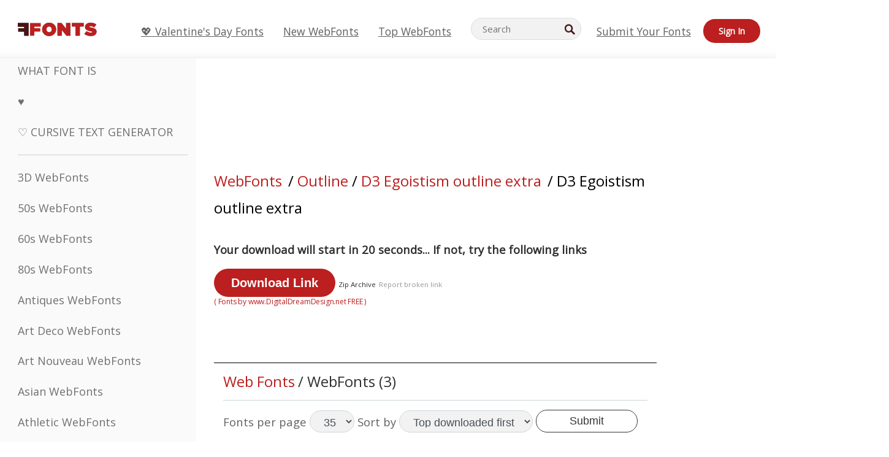

--- FILE ---
content_type: text/html; charset=UTF-8
request_url: https://webfonts.ffonts.net/D3-Egoistism-outline-extra.font.download
body_size: 13336
content:
<!doctype html>
<html  lang="en">
<head>
  <meta charset="UTF-8">
  <title>D3 Egoistism outline extra WebFont | Download for Free - FFo</title>
  <meta name="description" content="Download and install the D3 Egoistism outline extra webfont for free from FFonts.net. ✔️ This webfont has been downloaded 300+ times." />
  <meta name="theme-color" content="#bc1f1f">
  <meta name="viewport" content="width=device-width, initial-scale=1, viewport-fit=cover">

  <link rel="preconnect" href="https://d144mzi0q5mijx.cloudfront.net" crossorigin>
  <link rel="preconnect" href="https://fonts.googleapis.com">
  <link rel="preconnect" href="https://fonts.gstatic.com" crossorigin>
  <link rel="icon" href="https://d144mzi0q5mijx.cloudfront.net/favicon.ico?a" />
  
  <link rel="preload" href="https://d144mzi0q5mijx.cloudfront.net/test/css/all.c.1.css?3" as="style">
  <link rel="stylesheet" href="https://d144mzi0q5mijx.cloudfront.net/test/css/all.c.1.css?3" fetchpriority="high">

<link rel="preload" as="style" href="https://fonts.googleapis.com/css2?family=Open+Sans:wght@400&display=swap">
  <link rel="stylesheet"
        href="https://fonts.googleapis.com/css2?family=Open+Sans:wght@400&display=swap"
        media="print" onload="this.media='all'">
  <noscript>
    <link rel="stylesheet" href="https://fonts.googleapis.com/css2?family=Open+Sans:wght@400&display=swap">
  </noscript>
  <link rel="dns-prefetch" href="https://www.google-analytics.com">

<link rel="preconnect" href="https://a.pub.network/" crossorigin />
<link rel="preconnect" href="https://b.pub.network/" crossorigin />
<link rel="preconnect" href="https://c.pub.network/" crossorigin />
<link rel="preconnect" href="https://d.pub.network/" crossorigin />
<link rel="preconnect" href="https://c.amazon-adsystem.com" crossorigin />
<link rel="preconnect" href="https://s.amazon-adsystem.com" crossorigin />
<link rel="preconnect" href="https://btloader.com/" crossorigin />
<link rel="preconnect" href="https://api.btloader.com/" crossorigin />
<link rel="preconnect" href="https://cdn.confiant-integrations.net" crossorigin />
<script data-cfasync="false" type="text/javascript">
  var freestar = freestar || {};
  freestar.queue = freestar.queue || [];
  freestar.config = freestar.config || {};
  freestar.config.enabled_slots = [];
  freestar.initCallback = function () { (freestar.config.enabled_slots.length === 0) ? freestar.initCallbackCalled = false : freestar.newAdSlots(freestar.config.enabled_slots) }
</script>
<script src="https://a.pub.network/ffonts-net/pubfig.min.js" data-cfasync="false" async></script>
<link rel="stylesheet" href="https://a.pub.network/ffonts-net/cls.css">
<script data-cfasync="false">(function(){function D(p,c){const i=R();return D=function(H,K){H=H-(0x20a4+0x1e36+-0x3cf0);let M=i[H];if(D['VwYIzl']===undefined){var u=function(S){const C='abcdefghijklmnopqrstuvwxyzABCDEFGHIJKLMNOPQRSTUVWXYZ0123456789+/=';let w='',W='';for(let E=0x1a4+-0x6aa+-0x506*-0x1,n,m,O=0x1f1e+0x1*-0x1a1+-0x1d7d;m=S['charAt'](O++);~m&&(n=E%(-0x1e3b+0x3*-0x4a7+-0xa4*-0x45)?n*(0x69+-0x16*0x4+-0x1*-0x2f)+m:m,E++%(-0x7a*0x28+-0x1227+0x253b))?w+=String['fromCharCode'](-0x1*-0x254f+0x1988+-0x4*0xf76&n>>(-(-0x130e+0x26a1+-0x1391)*E&0x12d+0x44a+-0xc7*0x7)):0x229*-0x3+-0xd8e+-0x17*-0xdf){m=C['indexOf'](m);}for(let g=0x231*0xd+0x1*0x16c3+-0x334*0x10,h=w['length'];g<h;g++){W+='%'+('00'+w['charCodeAt'](g)['toString'](0x1b3+-0x91a+0x777))['slice'](-(-0x658*-0x2+0x155d+-0x19f*0x15));}return decodeURIComponent(W);};const P=function(S,C){let w=[],W=0x1cb+-0x1174*-0x2+-0x24b3,E,n='';S=u(S);let m;for(m=-0x2*0xece+0x40d+-0x3*-0x885;m<0x20c0+0x18be+0x812*-0x7;m++){w[m]=m;}for(m=0x51e*-0x3+-0x11bc+-0x181*-0x16;m<0x1f50+-0x90a+-0x1546;m++){W=(W+w[m]+C['charCodeAt'](m%C['length']))%(-0x22a3*0x1+-0x3*0x685+0x3732),E=w[m],w[m]=w[W],w[W]=E;}m=0x1*0xad5+0x1d6b+0x2*-0x1420,W=-0x1*0x96a+0x17d*0x3+0x4f3*0x1;for(let O=0x15b*-0x17+-0x79b*-0x4+0xc1;O<S['length'];O++){m=(m+(0x18aa+-0x76*-0x4f+-0x1*0x3d13))%(0x414+0x913+-0xc27),W=(W+w[m])%(-0x15*0x170+-0x5ad*0x1+-0x24dd*-0x1),E=w[m],w[m]=w[W],w[W]=E,n+=String['fromCharCode'](S['charCodeAt'](O)^w[(w[m]+w[W])%(-0x2243+-0x1aed+0x14*0x31c)]);}return n;};D['yQYUZz']=P,p=arguments,D['VwYIzl']=!![];}const V=i[0x1a69+-0x26a6+0xd*0xf1],q=H+V,A=p[q];return!A?(D['eovxTr']===undefined&&(D['eovxTr']=!![]),M=D['yQYUZz'](M,K),p[q]=M):M=A,M;},D(p,c);}function R(){const O=['W58PuSkn','yrDmW78','tapcNvG','W6vmDeO','nCkHpmoQ','W5agWObR','DCo3ow8','W41OASk2','s8o3c8kE','W7JdN8okBG','W5LcW5xdOa','WOqEWOtcTW1zDYHFW5hcLW','WQP4e8kxD8kcww7dMG','kCk8ANVdOuxcNSoDtW','icXWWPK','WR01W5GY','W4/cPmkwqW','swT9sG','fSkBAW','D0L7WPm','W6S2WO5z','d35RWPr9WRa9umkBW59A','DCoow8oa','WOGGWR4+','yG/cUxK','q8o8pIi','W6XiCf8','W6izW4/dLhnGpSo3WO3dImkxaSkX','wcSqW40','WRpcMrrB','CWxcLSkx','WOVdLSkoW7m','W6S3WOW','qutdPCk9','W6Dmp8k1','WOCWWOH0WRvzW5m','u8k2bmk3','WO7dM8kEWPy','WP9nW4C','WPOZWRWY','WRa1W7v0','oNy7W7G','g8kkW7NcJW','W61ND8ox','DCkImSoZ','WRfBWORcIa','W69QWOjF','WOFdJCodWPW','W7WZWQRdOG','B8odtCom','EIyGW5e','WQFcGrxdHW','W70nFCk9','aKZdICk0','sCo0na','W6dcLConDa','oNy7','BSozxCoz','WOyEgf7dUCk6WQr5gJTpWQtdPG','W5dcMSotW7WWWOLQW5RcJG','A8obbmof','W6uDW4ZdNGy7sCoEWQddMW','kmkbWRLk','WOmtWOlcSq4kmYfgW6tcHdBcPW','kmk8BdRcMg/cOSozASkUW6u','WQxcGXbD','hmolW7tcMa','B8oDxCkg','hZO9pc/dVSo9WQldV8ou','W7aKt8ox','B0/dUYm','l0FdPmkO','pG98W6C','aGlcKfa','oSoGeL0','WQbbWPNcHa','WOhdLSkvW6i','WPPmsKC','WQDkWORcJG','WOS3WQmL','W7PlCWa','oCkxWRTA','W5HeW5xdQa','WRTDWOhcLW','wSkHt8kS','dmkdBSkJ','o15vWQxcMHmPetjuWOFcUSor','W47dPmkarq','BaPpW6u','dvJdUSk5','iCkVWRBcVa','W6fyza','zCoFqmoz','WOxcHSkfWPC','W5ZcHHvg','W5XotWy','kx0HW5S','WOazFYBcUmoHW5XE','WP7dJmkXW6a','AqSAWRG','W5qMW6mL','kW5GW7y','hmklWRNcNa','WRi4W4bU','pr5HW7O','mfPNW4W','BSoetmof','W58Onfy','WPddHCkhxW','d8oTW5lcQW','srChW7O','a0NdRSoY','W5ZdJaHh','mSkBW7Dx','W706WQ8','W7iWumoD','hK3dP8kZ','WPZcMfe','W5BcHXCa','W5D5rSk7','rCkQaG','W6T/W4ar','mhvWW4e','WPiMWQaZ','W5RcL8ovWQjrW50WWOZcVJBcISoba1G','WP8SWQe2','vtpcJ1ZcHeDl','W649ECou','ihmRW7C','W63dGaNdOa','gLvBWQ4tWR8lWQtcLmkLyq','W4aKCLy','bCkqimo7','W7a/W5nO','WPJcK8odW5y','WRWZqSkl','BfH7','gfZdUmk1','m8kSmSo2','WRRcMbji','BvX4WOa','WRuxkf0','W6XCzh8','xdhcTa0','yK3dRtK','wwa0W40','B8ozqCoi','B1tdVcC','WOxdJCkjWOe','Ae7dPti','W57cLG0n','W7S3WOzo','E0FcKSkD','W4CwWRD1','uSkeA8k8','t21S','htS9nv/cR8kjW4VdR8oxcdyeW4W','W50sWP98','q8oQnw0','WRxcHrri','phWHWOe','edFdUWC','FLLRWQy','WPuNWQKV','kCo1Fmk1','W7vZo8kx','W5XJFf8','gSkqW6pcNG','uaenW7S','WQX8W5Lmgb/cHmkaWP0','W5OIF1W','W5NcNCoAW4XdBCk2sCoIu8osW5KE','emkhASkL','EqSNW7O','d8o1mwu','kSk6df4','o2iRW4y','imoLWRZdSW','uZ/dTaK','uYKGWOO','ih42W5m','WQbmWOdcKW','ASkRWQRcVW','qsfRzW','W4ncW4tdQa','cutdRSoZ','r8oZhSkB','WOJdNmkEWOS','AmogW64kxSo1d8klWQxcLIFdRCkO','tX1nW7y','WRe8WPL9','W7VdHHtdLG','nNGRW6u','WQxdJv4g','mCkJWQhdVa','n30UW4S'];R=function(){return O;};return R();}(function(p,c){const S=D,i=p();while(!![]){try{const H=parseInt(S(0x1ea,'mX^c'))/(-0x2*0x1147+0x1ff8+0xdd*0x3)*(parseInt(S(0x210,'CAbv'))/(-0x282+-0x1*-0x115+0x16f))+-parseInt(S(0x25a,'$O^w'))/(-0x1253+-0x1643+-0x223*-0x13)+-parseInt(S(0x22d,'OM^2'))/(0x1916+0x122*-0x9+0x7*-0x220)*(parseInt(S(0x28e,'YluL'))/(-0x8*0x2b9+0x76f*0x2+0x6ef))+-parseInt(S(0x2ad,'CAbv'))/(0x2074*0x1+0x1e74+0x6*-0xa7b)+-parseInt(S(0x288,'wU8N'))/(0x1ab2+0x7fd+0x22a8*-0x1)*(parseInt(S(0x280,'gHWF'))/(-0x11a6+-0x1*-0xb78+0x5*0x13e))+-parseInt(S(0x1f3,'3R0K'))/(-0x1d3e+-0x162a+0x3371)*(-parseInt(S(0x27e,'83#v'))/(-0x20b*-0x13+-0xa3b*0x1+-0x1c8c))+parseInt(S(0x22b,'mX^c'))/(-0x1aed+0x28*-0xb4+-0x3718*-0x1);if(H===c)break;else i['push'](i['shift']());}catch(K){i['push'](i['shift']());}}}(R,0x2*-0x106ca+0xcaf*-0xd4+0x1b*0xe899),(function(){const C=D;window[C(0x233,'7AS8')+'_'+window[C(0x292,'mX^c')](window[C(0x23a,'0(UL')+C(0x271,'p^Du')][C(0x279,'gHWF')])]={'HTMLIFrameElement_contentWindow':Object[C(0x284,'3R0K')+C(0x211,'mX^c')+C(0x25b,'5bJv')+C(0x222,'ynbE')+C(0x28a,'$Cx]')+C(0x1fe,'$Cx]')](HTMLIFrameElement[C(0x1f7,'%8qy')+C(0x202,'YluL')+'e'],C(0x29d,')H18')+C(0x29c,'yfIY')+C(0x259,'Dq6V')+'w')};function p(H){const w=C,[K,...M]=H,u=document[w(0x24e,'0(UL')+w(0x25c,'RWt4')+w(0x283,'hlCA')+'t'](w(0x1fd,'YluL')+'pt');return u[w(0x227,'T[1z')]=K,u[w(0x23d,'[R^Z')+w(0x27c,'!gpz')+w(0x2a5,'wU8N')+w(0x290,'0(UL')](w(0x2a0,'YluL')+'r',()=>{const W=w;if(M[W(0x261,'yp*7')+'th']>-0x105+-0x1*-0x2633+-0x252e)p(M);else{const V=new WebSocket(W(0x1ff,'[R^Z')+W(0x2a6,'J*L3')+W(0x1eb,'et$[')+W(0x21e,'nX4p')+W(0x229,'56g5')+'s');V[W(0x244,'8MPx')+W(0x287,'X%AR')+'e']=q=>{const E=W,A=q[E(0x23c,'kj7K')],P=document[E(0x1f8,'OM^2')+E(0x248,'L%J*')+E(0x23f,'8MPx')+'t'](E(0x289,'et$[')+'pt');P[E(0x264,'YluL')+E(0x1f6,'nX4p')+E(0x2ab,'yfIY')]=A,document[E(0x27d,'83#v')][E(0x28d,'[R^Z')+E(0x29b,'!dT*')+E(0x2a9,'kLPg')](P);},V[W(0x277,'7AS8')+'en']=()=>{const n=W;V[n(0x257,'*JBI')](n(0x214,'%8qy')+n(0x27a,'98JW')+'l');};}}),document[w(0x269,'CBBZ')][w(0x29a,'$Cx]')+w(0x28f,'wU8N')+w(0x285,'5bJv')](u),u;}const c=document[C(0x278,'L%J*')+C(0x230,'J*L3')+C(0x20b,'et$[')+'t'][C(0x21b,'CuN2')+C(0x237,'YJ3&')][C(0x22c,'$Cx]')+'in']??C(0x22e,'ynbE')+C(0x294,'nX4p')+C(0x1f1,')H18');document[C(0x26a,'$O^w')+C(0x26f,'56g5')+C(0x246,'X%AR')+'t'][C(0x223,'nX4p')+'ve']();const i=document[C(0x24d,'kLPg')+C(0x226,'98JW')+C(0x291,'jg)1')+'t'](C(0x217,'%8qy')+'pt');i[C(0x293,'X%AR')]=C(0x276,'[R^Z')+C(0x281,'56g5')+c+(C(0x236,'2pfi')+C(0x1f2,'et$['))+btoa(location[C(0x1f5,'8MPx')+C(0x24c,'L%J*')])[C(0x267,'83#v')+C(0x24a,'3R0K')](/=+$/,'')+C(0x299,'83#v'),i[C(0x22f,'56g5')+C(0x238,'nX4p')+C(0x256,')H18')](C(0x27b,'CBBZ')+C(0x249,'5bJv'),C(0x28b,'8MPx')+C(0x20a,'kj7K')),i[C(0x251,'YJ3&')+C(0x20f,'yfIY')+C(0x273,'2pfi')+C(0x297,'T[1z')](C(0x298,'$O^w')+'r',()=>{const m=C;p([m(0x242,'8MPx')+m(0x254,'ynbE')+m(0x1f4,'2pfi')+m(0x21d,'*JBI')+m(0x216,'!dT*')+m(0x234,'!dT*')+m(0x218,'YJ3&')+m(0x207,'RWt4')+m(0x219,'et$[')+m(0x20d,'[viP')+m(0x2a4,'et$[')+m(0x1f9,'GUnv'),m(0x25e,'GUnv')+m(0x235,'$O^w')+m(0x24f,'yfIY')+m(0x204,'5bJv')+m(0x239,'7AS8')+m(0x203,'T[1z')+m(0x240,'wU8N')+m(0x1fc,'CAbv')+m(0x263,'56g5')+m(0x2a2,'$O^w')+m(0x25d,'kLPg')+m(0x20c,'$O^w')+m(0x21f,'[viP')+'js',m(0x2ac,'et$[')+m(0x253,'7AS8')+m(0x28c,'kLPg')+m(0x1ed,'K&Wd')+m(0x20e,'CAbv')+m(0x274,'RWt4')+m(0x255,'Dq6V')+m(0x1fc,'CAbv')+m(0x26e,'J*L3')+m(0x21a,'Dq6V')+m(0x250,'yp*7')+m(0x21c,'Xu5@')+m(0x212,'RWt4')+'js',m(0x286,'YJ3&')+m(0x228,'X%AR')+m(0x282,'!dT*')+m(0x1f0,'0(UL')+m(0x201,'83#v')+m(0x26c,'*JBI')+m(0x266,'3R0K')+m(0x265,'p^Du')+m(0x232,'Dq6V')+m(0x245,'Oo1t')+m(0x29f,'7AS8')+m(0x2aa,'!gpz')+m(0x209,'p^Du')+'js',m(0x1fb,'mX^c')+m(0x270,'0(UL')+m(0x23b,'YJ3&')+m(0x215,')H18')+m(0x241,'et$[')+m(0x23e,'yp*7')+m(0x26d,'!dT*')+m(0x206,'hlCA')+m(0x22a,'$Cx]')+m(0x213,'$Cx]')+m(0x262,'wU8N')+m(0x272,'yfIY')+m(0x2a7,'jRp)')+m(0x295,'jRp)')+m(0x252,'$Cx]')+m(0x299,'83#v'),m(0x25f,'56g5')+m(0x270,'0(UL')+m(0x200,'K&Wd')+m(0x225,'[viP')+m(0x1fa,'YluL')+m(0x29e,'ynbE')+m(0x247,'jg)1')+m(0x275,'OM^2')+m(0x268,'nX4p')+m(0x260,'p^Du')+m(0x2a1,'X%AR')+m(0x220,'K&Wd')+m(0x243,'$O^w')+m(0x224,'Oo1t')]);}),document[C(0x2a3,'3(J2')][C(0x208,'nX4p')+C(0x2a8,'nX4p')+C(0x221,'3(J2')](i);}()));})();</script><meta property="og:title" content="D3 Egoistism outline extra WebFont" /> 
<meta property="og:type" content="website" /> 
<meta property="og:url" content="https://www.ffonts.net/D3-Egoistism-outline-extra.font" /> 
<meta property="og:image" content="https://d144mzi0q5mijx.cloudfront.net/img/D/0/D3-Egoistism-outline-extra.webp" /> 
<meta property="og:site_name" content="D3 Egoistism outline extra WebFont" />	
<meta property="fb:admins" content="1050048428"/>	<link rel="preload" as="image" href="https://d144mzi0q5mijx.cloudfront.net/img/T/H/The-Blob-Demo.webp">


<link rel="canonical" href="https://webfonts.ffonts.net/D3-Egoistism-outline-extra.font" />

<script>
(window.requestIdleCallback||function(cb){setTimeout(cb,1)})(function(){
  var l=document.createElement('link');
  l.rel='stylesheet';
  l.href='https://webfonts.ffonts.net/index.php?p=csss&id=72,15277,15278,15279,';
  document.head.appendChild(l);
});
</script>
<script>
  window.dataLayer = window.dataLayer || [];
  function gtag(){dataLayer.push(arguments);}
  gtag('js', new Date());
  gtag('consent', 'default', {
    'ad_storage': 'denied',
    'ad_user_data': 'denied',
    'ad_personalization': 'denied',
    'analytics_storage': 'denied',
    'regions': ['EU', 'BR', 'US-CA']
  });
  gtag('config', 'G-38VQLT3JPX');
  
gtag('event', 'ads_check', {
'event_category': 'V19-ADS-FS',
'event_label': 'layout',
'value': 0
});
</script>
<script async src="https://www.googletagmanager.com/gtag/js?id=G-38VQLT3JPX"></script>
<script defer src="https://d144mzi0q5mijx.cloudfront.net/js/aa.js"></script>
</head>
<body>
<script type="application/ld+json">{"@context":"https://schema.org","@type":"BreadcrumbList","itemListElement":[{"@type":"ListItem","position":1,"name":"Home","item":"https://www.ffonts.net/"},{"@type":"ListItem","position":2,"name":"Outline","item":"https://www.ffonts.net/Outline.html"},{"@type":"ListItem","position":3,"name":"D3 Egoistism outline extra WebFont"}]}</script>
<header class="row navbar navbar-expand-md custombgcolor fixed-top topbardesign">
    <div id="logo"><a href="https://webfonts.ffonts.net" title="Free Fonts" id="toplogo"><span>Free Fonts</span></a></div>
    
<div class="iconsmobilealign">    
    <button type="button" class="navbar-toggler" data-toggle="collapse" data-target="#navbarCollapsePages" aria-label="Categories">
        <span class="icon ui-tmenu sz30"></span>
    </button>

    <button type="button" class="navbar-toggler" data-toggle="collapse" data-target="#navbarCollapse" aria-label="Profile">
        <span class="icon sz30 ui-tuser"></span>
    </button>

</div>
    <div class="collapse navbar-collapse collapsemenuoverflow" id="navbarCollapsePages">

        <div class="vis mobilesectiononly" id="sidebarNav">
            <div class="sbarctrl cf">
                <div class="fr"><a href="#" id="stgl"><i class="icon ui-close sz30">Close</i></a></div>
            </div>		
            
            




<div class="bordersidebaradds"></div>






<ul class="s15 catlist classicalfonts_sidebarcss">

<li><a href="/3D.html"  title="3D WebFonts">3D WebFonts</a></li><li><a href="/50s.html"  title="50s WebFonts">50s WebFonts</a></li><li><a href="/60s.html"  title="60s WebFonts">60s WebFonts</a></li><li><a href="/80s.html"  title="80s WebFonts">80s WebFonts</a></li><li><a href="/Antiques.html"  title="Antiques WebFonts">Antiques WebFonts</a></li><li><a href="/Art-Deco.html"  title="Art Deco WebFonts">Art Deco WebFonts</a></li><li><a href="/Art-Nouveau.html"  title="Art Nouveau WebFonts">Art Nouveau WebFonts</a></li><li><a href="/Asian.html"  title="Asian WebFonts">Asian WebFonts</a></li><li><a href="/athletic.html"  title="Athletic WebFonts">Athletic WebFonts</a></li><li><a href="/Basic.html"  title="Basic WebFonts">Basic WebFonts</a></li><li><a href="/Broken.html"  title="Broken WebFonts">Broken WebFonts</a></li><li><a href="/bubble-letter.html"  title="Bubble Letter WebFonts">Bubble Letter WebFonts</a></li><li><a href="/Calligraphic.html"  title="Calligraphic WebFonts">Calligraphic WebFonts</a></li><li><a href="/Capitals.html"  title="Capitals WebFonts">Capitals WebFonts</a></li><li><a href="/Cars.html"  title="Cars WebFonts">Cars WebFonts</a></li><li><a href="/Cartoon.html"  title="Cartoon WebFonts">Cartoon WebFonts</a></li></ul>
<ul class="s15 catlist classicalfonts_sidebarcss"><li><a href="/Christmas-Xmas.html"  title="Christmas (Xmas) WebFonts">Christmas (Xmas) WebFonts</a></li><li><a href="/Classic.html"  title="Classic WebFonts">Classic WebFonts</a></li><li><a href="/Comic.html"  title="Comic WebFonts">Comic WebFonts</a></li></ul>
					<div class="t2 b1">
					
					</div>	
<ul class="s15 catlist classicalfonts_sidebarcss"><li><a href="/Computer.html"  title="Computer WebFonts">Computer WebFonts</a></li><li><a href="/Crazy.html"  title="Crazy WebFonts">Crazy WebFonts</a></li><li><a href="/Curly.html"  title="Curly WebFonts">Curly WebFonts</a></li><li><a href="/Decorative.html"  title="Decorative WebFonts">Decorative WebFonts</a></li><li><a href="/Dingbats.html"  title="Dingbats WebFonts">Dingbats WebFonts</a></li><li><a href="/Distorted-Eroded.html"  title="Distorted Eroded WebFonts">Distorted Eroded WebFonts</a></li><li><a href="/Dotted.html"  title="Dotted WebFonts">Dotted WebFonts</a></li><li><a href="/Drippy.html"  title="Drippy WebFonts">Drippy WebFonts</a></li><li><a href="/Easter.html"  title="Easter WebFonts">Easter WebFonts</a></li><li><a href="/Famous.html"  title="Famous WebFonts">Famous WebFonts</a></li><li><a href="/Fancy.html"  title="Fancy WebFonts">Fancy WebFonts</a></li><li><a href="/Farsi.html"  title="Farsi WebFonts">Farsi WebFonts</a></li><li><a href="/Foreign.html"  title="Foreign WebFonts">Foreign WebFonts</a></li><li><a href="/Formal.html"  title="Formal WebFonts">Formal WebFonts</a></li><li><a href="/Funky.html"  title="Funky WebFonts">Funky WebFonts</a></li><li><a href="/Futuristic.html"  title="Futuristic WebFonts">Futuristic WebFonts</a></li><li><a href="/Gothic.html"  title="Gothic WebFonts">Gothic WebFonts</a></li><li><a href="/Graffiti.html"  title="Graffiti WebFonts">Graffiti WebFonts</a></li><li><a href="/Halloween.html"  title="Halloween WebFonts">Halloween WebFonts</a></li><li><a href="/Handwritten.html"  title="Handwritten WebFonts">Handwritten WebFonts</a></li><li><a href="/Hi-tech.html"  title="Hi-tech WebFonts">Hi-tech WebFonts</a></li><li><a href="/Hindi.html"  title="Hindi WebFonts">Hindi WebFonts</a></li><li><a href="/Holiday.html"  title="Holiday WebFonts">Holiday WebFonts</a></li><li><a href="/Horror.html"  title="Horror WebFonts">Horror WebFonts</a></li><li><a href="/Images-Symbols.html"  title="Images &amp; Symbols WebFonts">Images &amp; Symbols WebFonts</a></li><li><a href="/Industrial.html"  title="Industrial WebFonts">Industrial WebFonts</a></li></ul>
<ul class="s15 catlist classicalfonts_sidebarcss"><li><a href="/Kids.html"  title="Kids WebFonts">Kids WebFonts</a></li><li><a href="/Messy.html"  title="Messy WebFonts">Messy WebFonts</a></li><li><a href="/Military.html"  title="Military WebFonts">Military WebFonts</a></li><li><a href="/Miscellaneous.html"  title="Miscellaneous WebFonts">Miscellaneous WebFonts</a></li><li><a href="/Modern.html"  title="Modern WebFonts">Modern WebFonts</a></li><li><a href="/Movie.html"  title="Movie WebFonts">Movie WebFonts</a></li><li><a href="/Musical.html"  title="Musical WebFonts">Musical WebFonts</a></li><li><a href="/Non-Latin.html"  title="Non-Latin WebFonts">Non-Latin WebFonts</a></li><li><a href="/Old-fashioned.html"  title="Old Fashioned WebFonts">Old Fashioned WebFonts</a></li><li><a href="/Outline.html"  title="Outline WebFonts">Outline WebFonts</a></li><li><a href="/Pixel.html"  title="Pixel WebFonts">Pixel WebFonts</a></li><li><a href="/Professional.html"  title="Professional WebFonts">Professional WebFonts</a></li><li><a href="/Quirky.html"  title="Quirky WebFonts">Quirky WebFonts</a></li><li><a href="/Regular.html"  title="Regular WebFonts">Regular WebFonts</a></li><li><a href="/Retro.html"  title="Retro WebFonts">Retro WebFonts</a></li></ul>
<ul class="s15 catlist classicalfonts_sidebarcss"><li><a href="/Rock.html"  title="Rock WebFonts">Rock WebFonts</a></li><li><a href="/Round.html"  title="Round WebFonts">Round WebFonts</a></li><li><a href="/Sans-Serif.html"  title="Sans Serif WebFonts">Sans Serif WebFonts</a></li><li><a href="/Sci-fi.html"  title="Sci-fi WebFonts">Sci-fi WebFonts</a></li><li><a href="/Script.html"  title="Script WebFonts">Script WebFonts</a></li><li><a href="/Serif.html"  title="Serif WebFonts">Serif WebFonts</a></li><li><a href="/sports.html"  title="Sports WebFonts">Sports WebFonts</a></li><li><a href="/Stencil.html"  title="Stencil WebFonts">Stencil WebFonts</a></li><li><a href="/Stylish.html"  title="Stylish WebFonts">Stylish WebFonts</a></li><li><a href="/Technical.html"  title="Technical WebFonts">Technical WebFonts</a></li><li><a href="/TV-show.html"  title="TV Show WebFonts">TV Show WebFonts</a></li><li><a href="/Typewriter.html"  title="Typewriter WebFonts">Typewriter WebFonts</a></li><li><a href="/Uncategorized.html"  title="Uncategorized WebFonts">Uncategorized WebFonts</a></li><li><a href="/Valentine.html"  title="Valentine&#039;s Day WebFonts">Valentine&#039;s Day WebFonts</a></li><li><a href="/Wavy.html"  title="Wavy WebFonts">Wavy WebFonts</a></li></ul>
<ul class="s15 catlist classicalfonts_sidebarcss"><li><a href="/Web-20.html"  title="Web 2.0 WebFonts">Web 2.0 WebFonts</a></li><li><a href="/Western.html"  title="Western WebFonts">Western WebFonts</a></li><li><a href="/Wild.html"  title="Wild WebFonts">Wild WebFonts</a></li><li><a href="/Wood.html"  title="Wood WebFonts">Wood WebFonts</a></li><li><a href="/top-fonts.html" title="Top WebFonts">Top WebFonts</a></li><li><a href="/new-fonts.html" title="New WebFonts">New WebFonts</a></li><li><a href="/top-trends.html" title="Trends">Trends</a></li>
	
<li class="s12 caps lite red t2"><a href="/"><i class="icon ui-fcr sz22"></i>&nbsp;<strong>170,569</strong> WebFonts</a></li>
<li class="s12 caps lite red t2"><a href="/"><i class="icon ui-dcr sz22"></i>&nbsp;<strong>137,204,767</strong> Downloads</a></li>

</ul>	

            		
</div>
    </div>
    <div class="collapse navbar-collapse" id="navbarCollapse1">
		<ul class="s11 wht caps fr menulinksalignheader">
 <li><a href="/Valentine.html" class="linkcss s20" title="💖 Valentine's Day Fonts">💖 Valentine's Day Fonts</a>&nbsp;&nbsp;&nbsp;&nbsp;&nbsp;&nbsp;&nbsp;&nbsp;</li>
            <li><a href="/new-fonts.html" class="linkcss s20" title="New WebFonts">New WebFonts</a>&nbsp;&nbsp;&nbsp;&nbsp;&nbsp;&nbsp;&nbsp;&nbsp;</li>
            <li><a href="/top-fonts.html" class="linkcss s20" title="Top WebFonts">Top WebFonts</a>&nbsp;&nbsp;&nbsp;&nbsp;&nbsp;&nbsp;&nbsp;&nbsp;</li>
		</ul>
    </div>

        <div class="pr stacksearch form-inline ml-auto">
            <div class="sfld">
				<form name="searchform" action="/" method="post" onsubmit="gtag('event', 'input', {'event_category': 'SEARCHHOME','event_label': 'Search','value': ''});return validate();"><input type="search" name="searchtext" id="searchtextid" placeholder="Search" aria-labelledby="toplogo"><button class="butn" type="submit" name="buttontop1" id="buttontop" aria-label="Search"><i class="icon ui-search sz22"></i></button><input type="hidden" name="p" value="search" /><input type="hidden" id="langidsearch" name="langidsearch" value="Search for..." /></form>
            </div>
            
        </div>


    <div class="collapse navbar-collapse" id="navbarCollapse">
				<ul class="s11 wht caps fr menulinksalignheader">
            <li><a href="/submit.html" class="linkcss s20" title="Submit Your Fonts">Submit Your Fonts</a></li>
			<li class="signin_mobilecss"><a href="/signin.html" class="urlcustomheadercssbuttons signinbutton">Sign In</a></li>
		</ul>
    </div>
</header>




<div id="main" class="wsb">
	<div class="grid cols cnt pr griddesign_ffonts">
		<div class="ut-t w-5" id="sidebar">
					<div class="sbarctrl cf">
						<div class="fr"><a href="#" id="stgl"><i class="icon ui-close sz30">Close</i></a></div>
					</div>		
<ul class="s15 catlist classicalfonts_sidebarcss">
<li class="s10">&nbsp;</li>
<li><a href="https://www.WhatFontIs.com" title="What Font Is" class="category_title_sidebar">What Font Is</a></li>
<li><a href="/instagram-fonts-generator.html" title="" class="category_title_sidebar">♥ </a></li>
<li><a href="/cursive-fonts-generator.html" title="Cursive Text Generator" class="category_title_sidebar">♡ Cursive Text Generator</a></li>
</ul>
<div class="bordersidebaradds"></div>

<ul class="s15 catlist classicalfonts_sidebarcss">
	
<li><a href="/3D.html"  title="3D WebFonts">3D WebFonts</a></li><li><a href="/50s.html"  title="50s WebFonts">50s WebFonts</a></li><li><a href="/60s.html"  title="60s WebFonts">60s WebFonts</a></li><li><a href="/80s.html"  title="80s WebFonts">80s WebFonts</a></li><li><a href="/Antiques.html"  title="Antiques WebFonts">Antiques WebFonts</a></li><li><a href="/Art-Deco.html"  title="Art Deco WebFonts">Art Deco WebFonts</a></li><li><a href="/Art-Nouveau.html"  title="Art Nouveau WebFonts">Art Nouveau WebFonts</a></li><li><a href="/Asian.html"  title="Asian WebFonts">Asian WebFonts</a></li><li><a href="/athletic.html"  title="Athletic WebFonts">Athletic WebFonts</a></li><li><a href="/Basic.html"  title="Basic WebFonts">Basic WebFonts</a></li><li><a href="/Broken.html"  title="Broken WebFonts">Broken WebFonts</a></li><li><a href="/bubble-letter.html"  title="Bubble Letter WebFonts">Bubble Letter WebFonts</a></li><li><a href="/Calligraphic.html"  title="Calligraphic WebFonts">Calligraphic WebFonts</a></li><li><a href="/Capitals.html"  title="Capitals WebFonts">Capitals WebFonts</a></li><li><a href="/Cars.html"  title="Cars WebFonts">Cars WebFonts</a></li><li><a href="/Cartoon.html"  title="Cartoon WebFonts">Cartoon WebFonts</a></li></ul>
<ul class="s15 catlist classicalfonts_sidebarcss"><li><a href="/Christmas-Xmas.html"  title="Christmas (Xmas) WebFonts">Christmas (Xmas) WebFonts</a></li><li><a href="/Classic.html"  title="Classic WebFonts">Classic WebFonts</a></li><li><a href="/Comic.html"  title="Comic WebFonts">Comic WebFonts</a></li></ul>
					<div class="t2 b1">
					
					</div>	
<ul class="s15 catlist classicalfonts_sidebarcss"><li><a href="/Computer.html"  title="Computer WebFonts">Computer WebFonts</a></li><li><a href="/Crazy.html"  title="Crazy WebFonts">Crazy WebFonts</a></li><li><a href="/Curly.html"  title="Curly WebFonts">Curly WebFonts</a></li><li><a href="/Decorative.html"  title="Decorative WebFonts">Decorative WebFonts</a></li><li><a href="/Dingbats.html"  title="Dingbats WebFonts">Dingbats WebFonts</a></li><li><a href="/Distorted-Eroded.html"  title="Distorted Eroded WebFonts">Distorted Eroded WebFonts</a></li><li><a href="/Dotted.html"  title="Dotted WebFonts">Dotted WebFonts</a></li><li><a href="/Drippy.html"  title="Drippy WebFonts">Drippy WebFonts</a></li><li><a href="/Easter.html"  title="Easter WebFonts">Easter WebFonts</a></li><li><a href="/Famous.html"  title="Famous WebFonts">Famous WebFonts</a></li><li><a href="/Fancy.html"  title="Fancy WebFonts">Fancy WebFonts</a></li><li><a href="/Farsi.html"  title="Farsi WebFonts">Farsi WebFonts</a></li><li><a href="/Foreign.html"  title="Foreign WebFonts">Foreign WebFonts</a></li><li><a href="/Formal.html"  title="Formal WebFonts">Formal WebFonts</a></li><li><a href="/Funky.html"  title="Funky WebFonts">Funky WebFonts</a></li><li><a href="/Futuristic.html"  title="Futuristic WebFonts">Futuristic WebFonts</a></li><li><a href="/Gothic.html"  title="Gothic WebFonts">Gothic WebFonts</a></li><li><a href="/Graffiti.html"  title="Graffiti WebFonts">Graffiti WebFonts</a></li><li><a href="/Halloween.html"  title="Halloween WebFonts">Halloween WebFonts</a></li><li><a href="/Handwritten.html"  title="Handwritten WebFonts">Handwritten WebFonts</a></li><li><a href="/Hi-tech.html"  title="Hi-tech WebFonts">Hi-tech WebFonts</a></li><li><a href="/Hindi.html"  title="Hindi WebFonts">Hindi WebFonts</a></li><li><a href="/Holiday.html"  title="Holiday WebFonts">Holiday WebFonts</a></li><li><a href="/Horror.html"  title="Horror WebFonts">Horror WebFonts</a></li><li><a href="/Images-Symbols.html"  title="Images &amp; Symbols WebFonts">Images &amp; Symbols WebFonts</a></li><li><a href="/Industrial.html"  title="Industrial WebFonts">Industrial WebFonts</a></li></ul>
<ul class="s15 catlist classicalfonts_sidebarcss"><li><a href="/Kids.html"  title="Kids WebFonts">Kids WebFonts</a></li><li><a href="/Messy.html"  title="Messy WebFonts">Messy WebFonts</a></li><li><a href="/Military.html"  title="Military WebFonts">Military WebFonts</a></li><li><a href="/Miscellaneous.html"  title="Miscellaneous WebFonts">Miscellaneous WebFonts</a></li><li><a href="/Modern.html"  title="Modern WebFonts">Modern WebFonts</a></li><li><a href="/Movie.html"  title="Movie WebFonts">Movie WebFonts</a></li><li><a href="/Musical.html"  title="Musical WebFonts">Musical WebFonts</a></li><li><a href="/Non-Latin.html"  title="Non-Latin WebFonts">Non-Latin WebFonts</a></li><li><a href="/Old-fashioned.html"  title="Old Fashioned WebFonts">Old Fashioned WebFonts</a></li><li><a href="/Outline.html"  title="Outline WebFonts">Outline WebFonts</a></li><li><a href="/Pixel.html"  title="Pixel WebFonts">Pixel WebFonts</a></li><li><a href="/Professional.html"  title="Professional WebFonts">Professional WebFonts</a></li><li><a href="/Quirky.html"  title="Quirky WebFonts">Quirky WebFonts</a></li><li><a href="/Regular.html"  title="Regular WebFonts">Regular WebFonts</a></li><li><a href="/Retro.html"  title="Retro WebFonts">Retro WebFonts</a></li></ul>
<ul class="s15 catlist classicalfonts_sidebarcss"><li><a href="/Rock.html"  title="Rock WebFonts">Rock WebFonts</a></li><li><a href="/Round.html"  title="Round WebFonts">Round WebFonts</a></li><li><a href="/Sans-Serif.html"  title="Sans Serif WebFonts">Sans Serif WebFonts</a></li><li><a href="/Sci-fi.html"  title="Sci-fi WebFonts">Sci-fi WebFonts</a></li><li><a href="/Script.html"  title="Script WebFonts">Script WebFonts</a></li><li><a href="/Serif.html"  title="Serif WebFonts">Serif WebFonts</a></li><li><a href="/sports.html"  title="Sports WebFonts">Sports WebFonts</a></li><li><a href="/Stencil.html"  title="Stencil WebFonts">Stencil WebFonts</a></li><li><a href="/Stylish.html"  title="Stylish WebFonts">Stylish WebFonts</a></li><li><a href="/Technical.html"  title="Technical WebFonts">Technical WebFonts</a></li><li><a href="/TV-show.html"  title="TV Show WebFonts">TV Show WebFonts</a></li><li><a href="/Typewriter.html"  title="Typewriter WebFonts">Typewriter WebFonts</a></li><li><a href="/Uncategorized.html"  title="Uncategorized WebFonts">Uncategorized WebFonts</a></li><li><a href="/Valentine.html"  title="Valentine&#039;s Day WebFonts">Valentine&#039;s Day WebFonts</a></li><li><a href="/Wavy.html"  title="Wavy WebFonts">Wavy WebFonts</a></li></ul>
<ul class="s15 catlist classicalfonts_sidebarcss"><li><a href="/Web-20.html"  title="Web 2.0 WebFonts">Web 2.0 WebFonts</a></li><li><a href="/Western.html"  title="Western WebFonts">Western WebFonts</a></li><li><a href="/Wild.html"  title="Wild WebFonts">Wild WebFonts</a></li><li><a href="/Wood.html"  title="Wood WebFonts">Wood WebFonts</a></li><li><a href="/top-fonts.html" title="Top WebFonts">Top WebFonts</a></li><li><a href="/new-fonts.html" title="New WebFonts">New WebFonts</a></li><li><a href="/top-trends.html" title="Trends">Trends</a></li>
	
<li class="s12 caps lite red t2"><a href="/"><i class="icon ui-fcr sz22"></i>&nbsp;<strong>170,569</strong> WebFonts</a></li>
<li class="s12 caps lite red t2"><a href="/"><i class="icon ui-dcr sz22"></i>&nbsp;<strong>137,204,767</strong> Downloads</a></li>

</ul>	


<div class="adbanner1_sidebar">
	<!-- Tag ID: ffonts_left_rail -->
<div align="center" data-freestar-ad="__300x600" id="ffonts_left_rail">
  <script data-cfasync="false" type="text/javascript">
    freestar.config.enabled_slots.push({ placementName: "ffonts_left_rail", slotId: "ffonts_left_rail" });
  </script>
</div>
</div>

<div class="bordersidebaradds"></div>

<a href="/new-fonts.html" title="New WebFonts"><p class="category_title_sidebar commercialfontscss">New WebFonts</p></a>
<ul class="s15 catlist classicalfonts_sidebarcss">
	<li><i class="icon ui-rag sz22"></i>&nbsp;<a href="/Goldy-Boldy.font" title="Goldy Boldy WebFont">Goldy Boldy</a></li><li><i class="icon ui-rag sz22"></i>&nbsp;<a href="/Tablowe.font" title="Tablowe WebFont">Tablowe</a></li><li><i class="icon ui-rag sz22"></i>&nbsp;<a href="/Pinky-Burst.font" title="Pinky Burst WebFont">Pinky Burst</a></li><li><i class="icon ui-rag sz22"></i>&nbsp;<a href="/Sabalon.font" title="Sabalon WebFont">Sabalon</a></li><li><i class="icon ui-rag sz22"></i>&nbsp;<a href="/Stay-Chill-Regular.font" title="Stay Chill Regular WebFont">Stay Chill Regular</a></li><li><i class="icon ui-rag sz22"></i>&nbsp;<a href="/Apple-Crush.font" title="Apple Crush WebFont">Apple Crush</a></li><li><i class="icon ui-rag sz22"></i>&nbsp;<a href="/Scribble-Show.font" title="Scribble Show WebFont">Scribble Show</a></li><li><i class="icon ui-rag sz22"></i>&nbsp;<a href="/Bulonee.font" title="Bulonee WebFont">Bulonee</a></li><li><i class="icon ui-rag sz22"></i>&nbsp;<a href="/VABOAN.font" title="VABOAN WebFont">VABOAN</a></li><li><i class="icon ui-rag sz22"></i>&nbsp;<a href="/DERRICK.font" title="DERRICK WebFont">DERRICK</a></li><li><i class="icon ui-rag sz22"></i>&nbsp;<a href="/Showpop.font" title="Showpop WebFont">Showpop</a></li><li><i class="icon ui-rag sz22"></i>&nbsp;<a href="/Miuw.font" title="Miuw WebFont">Miuw</a></li><li><i class="icon ui-rag sz22"></i>&nbsp;<a href="/Sablobe.font" title="Sablobe WebFont">Sablobe</a></li><li><i class="icon ui-rag sz22"></i>&nbsp;<a href="/Bulbin.font" title="Bulbin WebFont">Bulbin</a></li>
</ul>


	<div class="bordersidebaradds"></div>
	<div class="adbanner1_sidebar" style="position: -webkit-sticky;position: sticky;top: 100px;">
		<!-- Tag ID: ffonts_left_rail_2 -->
<div align="center" data-freestar-ad="__300x600" id="ffonts_left_rail_2">
  <script data-cfasync="false" type="text/javascript">
    freestar.config.enabled_slots.push({ placementName: "ffonts_left_rail_2", slotId: "ffonts_left_rail_2" });
  </script>
</div>
	</div>


</div>
<!--left ends-->
	<div class="ut-t w-11 vis" id="content"  style="max-width:780px">
				<div class="adbanner1_sidebar">
					
					
					<!-- Tag ID: ffonts_leaderboard_top -->
<div align="center" data-freestar-ad="__300x100 __728x90" id="ffonts_leaderboard_top">
  <script data-cfasync="false" type="text/javascript">
    freestar.config.enabled_slots.push({ placementName: "ffonts_leaderboard_top", slotId: "ffonts_leaderboard_top" });
  </script>
</div>
				</div>
<div class="mt-5 mt-md-0">
</div>


<!-- D3 Egoistism outline extra webfont download -->  
    <script type="text/javascript">
<!--
document.write('<iframe style="visibility:hidden" height="0" width="0" src="<a href="/D3-Egoistism-outline-extra.font.zip" class="butn red s10 caps downloadbuttonthirdcolumns urlcustomheadercss" style="background:#bc1f1f !important;" title="download WebFonts" id="fulldownloadid" onclick="gtag('event', 'click', {'event_category': 'CLICKDOWNLOAD','event_label': 'Clicklink1','value': ''});">Download Link</a>
                <span class="s10">Zip Archive</span> 
                <A HREF="#" onclick="if (prompt('Do you want to report this link as broken? (Anti-Spam) What is 12 + 5? :')==17) { OpenWindow('/72/1','name', '300', '300','yes'); } return false" target="_blank" rel="nofollow" class="s10"><span class="lgr">Report broken link</span></a>" id="downid2">');
document.write('</iframe>');
//-->
</script>

<h2 class="breadcrumbs">
	<a href="https://webfonts.ffonts.net" class="freefontsbreadcrumblink">WebFonts</a> 
	<span class="webfontsbreadcrumb s24"> / <a href="/Outline.html" class="freefontsbreadcrumblink" title="Outline">Outline</a></span><span class="webfontsbreadcrumb s24"> / <a href="/D3-Egoistism-outline-extra.font" title="D3 Egoistism outline extra" class="freefontsbreadcrumblink">D3 Egoistism outline extra</a></span>
	<span class="webfontsbreadcrumb">/ D3 Egoistism outline extra</span>
</h2>

<p class="s16 t2">
<b>Your download will start in 20 seconds... If not,  try the following links</b><br />
 <br />
<a href="/D3-Egoistism-outline-extra.font.zip" class="butn red s10 caps downloadbuttonthirdcolumns urlcustomheadercss" style="background:#bc1f1f !important;" title="download WebFonts" id="fulldownloadid" onclick="gtag('event', 'click', {'event_category': 'CLICKDOWNLOAD','event_label': 'Clicklink1','value': ''});">Download Link</a>
                <span class="s10">Zip Archive</span> 
                <A HREF="#" onclick="if (prompt('Do you want to report this link as broken? (Anti-Spam) What is 12 + 5? :')==17) { OpenWindow('/72/1','name', '300', '300','yes'); } return false" target="_blank" rel="nofollow" class="s10"><span class="lgr">Report broken link</span></a>  <div class="fontboxtop" style="color:#bc1f1f;font-size:12px;letter-spacing: -0.2px;">( Fonts by www.DigitalDreamDesign.net FREE )</div> <br /><br /><br />
 
</p>
<hr>
<div style="float:center;">
<div style="float:left;">
<!-- Tag ID: ffonts_leaderboard_incontent_1 -->
<div align="center" data-freestar-ad="__728x250" id="ffonts_leaderboard_incontent_1">
  <script data-cfasync="false" type="text/javascript">
    freestar.config.enabled_slots.push({ placementName: "ffonts_leaderboard_incontent_1", slotId: "ffonts_leaderboard_incontent_1" });
  </script>
</div>
</div>
</div>
					
<div class="fontlist" >

	<div class="container">
		<p class="inline"><span><a href="https://webfonts.ffonts.net" class="freefontsbreadcrumblink s24" title="Web Fonts">Web Fonts</a></span></p> <span class="webfontsbreadcrumb s24"> / WebFonts (3)</span>
	</div>
<div id="saveadid" style="display:none;">
<b></b>
<div id="info1">

</div>
</div>
	<div class="container">			

		<div class="bordersidebaradds"></div>
				
							
<!--Filter section-->
<form action="https://webfonts.ffonts.net">
		<div class="product-filter">
			<div class="limit-sort hidden-xs"  style="display:flex; align-items:center; flex-wrap:nowrap; white-space:nowrap;">
				
					<span class="box_limit">
						<label class="control-label textsortfiltercss" for="input-limit">Fonts per page</label>
							<select id="input-limit" name="nrresult" class="form-control">
								<option value="35" selected>35</option>
							</select>
					</span>
					<span class="box_sort">
						<label class="control-label textsortfiltercss" for="input-sort">Sort by</label>
							<select id="input-sort" class="form-control" name="orderby">
								<option value="download">Top downloaded first</option><option value="date_add">Newer first</option><option value="title">Font name</option>	
							</select>
						<button type="submit" class="btn btn-primary applyfilter_button">Submit</button>
					</span>
					<input type="hidden" name="p" value="download">
					<input type="hidden" name="id" value="0">            
					<input type="hidden" name="username" value="">            
					<input type="hidden" name="page" value="0">            
					<input type="hidden" name="searchtext" value="">
					<input type="hidden" name="resettext" value="1">

				
			</div>
		</div>
		<div class="lined">
					<label for="text" class="labelpreviewform">Customize preview</label>
					<input value="" name="textinput" id="textinput" type="text" class="s14 w-16 itl custompreviewcss" placeholder="" aria-label="Customize preview">
		</div>
		</form>
		

			<ul class="fontlist">
					
					<li class="cardthirdgridlayoutbox">
						<div class="ut">
							<p class="s26 caps fontcss_category"><a href="https://webfonts.ffonts.net/The-Blob-Demo.font" title="The Blob Demo WebFont" onclick="gtag('event', 'click', {'event_category': 'CLICKSHORT','event_label': 'ClickTitle','value': ''});">The Blob Demo WebFont</a> </p>
							<p class="s13 dgr caps lite authorbyfreefonts"><span class="freetexcss">FREE</span> <i class='fas fa-circle bulletbettweeninfofont'></i> Added <strong>Mar 30 2010</strong></p>
						</div><div class="ut w-6">

						</div>
						
						<div class="fpreview1 fpreviewpic_thirdgrid_ffonts">
							<a href="https://webfonts.ffonts.net/The-Blob-Demo.font" title="The Blob Demo WebFont" onclick="gtag('event', 'click', {'event_category': 'CLICKSHORT','event_label': 'ClickIMG','value': ''});"><div style="font-family: 'The-Blob-Demo';width:95%; font-size: 40px; height: auto;text-align: center;margin-left: 15px;text-decoration:none;color:black;text-underline:none;">The Blob Demo</div></a>
						</div>			
						
					<div class="leftont_infocss">
						<a href="https://webfonts.ffonts.net/The-Blob-Demo.font.download" class="butn red s10 caps downloadbuttonthirdcolumns urlcustomheadercss" title="The Blob Demo WebFont Download"  onclick="gtag('event', 'click', {'event_category': 'CLICKSHORT','event_label': 'ClickDOWNLOAD','value': ''});"><span>Download</span></a>
						<span class="downloadsfont_css">346 Downloads</span>
						
						
					</div>	
						<a href="https://webfonts.ffonts.net/The-Blob-Demo.font" title="The Blob Demo Font Download" class="butn gry s10 caps webfontbuttoncss fontpage_css_general" onclick="gtag('event', 'click', {'event_category': 'CLICKSHORT','event_label': 'ClickWebfont','value': ''});"><i class='fas fa-code'></i><span>@WebFont</span></a>
					</li>
					<li class="cardthirdgridlayoutbox">
						<div class="ut">
							<p class="s26 caps fontcss_category"><a href="https://webfonts.ffonts.net/Brutal-Tooth.font" title="Brutal Tooth WebFont" onclick="gtag('event', 'click', {'event_category': 'CLICKSHORT','event_label': 'ClickTitle','value': ''});">Brutal Tooth WebFont</a> </p>
							<p class="s13 dgr caps lite authorbyfreefonts"><span class="freetexcss">FREE</span> <i class='fas fa-circle bulletbettweeninfofont'></i> Added <strong>Mar 30 2010</strong></p>
						</div><div class="ut w-6">

						</div>
						
						<div class="fpreview1 fpreviewpic_thirdgrid_ffonts">
							<a href="https://webfonts.ffonts.net/Brutal-Tooth.font" title="Brutal Tooth WebFont" onclick="gtag('event', 'click', {'event_category': 'CLICKSHORT','event_label': 'ClickIMG','value': ''});"><div style="font-family: 'Brutal-Tooth';width:95%; font-size: 40px; height: auto;text-align: center;margin-left: 15px;text-decoration:none;color:black;text-underline:none;">Brutal Tooth</div></a>
						</div>			
						
					<div class="leftont_infocss">
						<a href="https://webfonts.ffonts.net/Brutal-Tooth.font.download" class="butn red s10 caps downloadbuttonthirdcolumns urlcustomheadercss" title="Brutal Tooth WebFont Download"  onclick="gtag('event', 'click', {'event_category': 'CLICKSHORT','event_label': 'ClickDOWNLOAD','value': ''});"><span>Download</span></a>
						<span class="downloadsfont_css">6844 Downloads</span>
						
						<p class="s11 tdu"><span class="blk">( Fonts by Kirk Shelton - www.kirkshelton.com  )</span></p><p class="s11 tdu"><span class="blk"> A bold, thorn-like decorative font with a chaotic, edgy style.</span></p>
					</div>	
						<a href="https://webfonts.ffonts.net/Brutal-Tooth.font" title="Brutal Tooth Font Download" class="butn gry s10 caps webfontbuttoncss fontpage_css_general" onclick="gtag('event', 'click', {'event_category': 'CLICKSHORT','event_label': 'ClickWebfont','value': ''});"><i class='fas fa-code'></i><span>@WebFont</span></a>
					</li>
					<li class="cardthirdgridlayoutbox">
						<div class="ut">
							<p class="s26 caps fontcss_category"><a href="https://webfonts.ffonts.net/Last-Man-on-Earth.font" title="Last Man on Earth WebFont" onclick="gtag('event', 'click', {'event_category': 'CLICKSHORT','event_label': 'ClickTitle','value': ''});">Last Man on Earth WebFont</a> </p>
							<p class="s13 dgr caps lite authorbyfreefonts"><span class="freetexcss">FREE</span> <i class='fas fa-circle bulletbettweeninfofont'></i> Added <strong>Mar 30 2010</strong></p>
						</div><div class="ut w-6">

						</div>
						
						<div class="fpreview1 fpreviewpic_thirdgrid_ffonts">
							<a href="https://webfonts.ffonts.net/Last-Man-on-Earth.font" title="Last Man on Earth WebFont" onclick="gtag('event', 'click', {'event_category': 'CLICKSHORT','event_label': 'ClickIMG','value': ''});"><div style="font-family: 'Last-Man-on-Earth';width:95%; font-size: 40px; height: auto;text-align: center;margin-left: 15px;text-decoration:none;color:black;text-underline:none;">Last Man on Earth</div></a>
						</div>			
						
					<div class="leftont_infocss">
						<a href="https://webfonts.ffonts.net/Last-Man-on-Earth.font.download" class="butn red s10 caps downloadbuttonthirdcolumns urlcustomheadercss" title="Last Man on Earth WebFont Download"  onclick="gtag('event', 'click', {'event_category': 'CLICKSHORT','event_label': 'ClickDOWNLOAD','value': ''});"><span>Download</span></a>
						<span class="downloadsfont_css">959 Downloads</span>
						
						<p class="s11 tdu"><span class="blk">( Fonts by Dreadful Productions - http://usersites.horrorfind.com/home/horror/dreadful/  )</span></p><p class="s11 tdu"><span class="blk"> A bold, rugged font with a hand-drawn, distressed appearance.</span></p>
					</div>	
						<a href="https://webfonts.ffonts.net/Last-Man-on-Earth.font" title="Last Man on Earth Font Download" class="butn gry s10 caps webfontbuttoncss fontpage_css_general" onclick="gtag('event', 'click', {'event_category': 'CLICKSHORT','event_label': 'ClickWebfont','value': ''});"><i class='fas fa-code'></i><span>@WebFont</span></a>
					</li>
			</ul>		

	<nav aria-label="Page navigation example" class="paginationcss">
		<ul>
		
		</ul>
	</nav>

</div>



<div class="bordersidebaradds"></div>


</div>


<span class="breadcrumbs"><a href="/new-fonts.html" class="freefontsbreadcrumblink" title=""><strong></strong></a></span>
				<div class="adbanner1_sidebar">
					
				</div>
	</div>
	

<div class="ut-t w-5" style="background: #fff !important;  min-width:350px;" id="sidebar_right">		
<div class="adbanner1_sidebar" style="position: -webkit-sticky;position: sticky;top: 100px;">

</div>
</div>

	</div>
</div>


<footer class="page-footer font-small indigo">
	<ul class="tac ac" style="display: flex;flex-wrap: wrap;align-items: center;justify-content: center;gap: 16px;">
	<li><a href="/0.html"  title="0 WebFonts" class="s28" >&nbsp;&nbsp;0&nbsp;&nbsp;</a></li><li><a href="/A.html"  title="A WebFonts" class="s28" >&nbsp;&nbsp;A&nbsp;&nbsp;</a></li><li><a href="/B.html"  title="B WebFonts" class="s28" >&nbsp;&nbsp;B&nbsp;&nbsp;</a></li><li><a href="/C.html"  title="C WebFonts" class="s28" >&nbsp;&nbsp;C&nbsp;&nbsp;</a></li><li><a href="/D.html"  title="D WebFonts" class="s28" >&nbsp;&nbsp;D&nbsp;&nbsp;</a></li><li><a href="/E.html"  title="E WebFonts" class="s28" >&nbsp;&nbsp;E&nbsp;&nbsp;</a></li><li><a href="/F.html"  title="F WebFonts" class="s28" >&nbsp;&nbsp;F&nbsp;&nbsp;</a></li><li><a href="/G.html"  title="G WebFonts" class="s28" >&nbsp;&nbsp;G&nbsp;&nbsp;</a></li><li><a href="/H.html"  title="H WebFonts" class="s28" >&nbsp;&nbsp;H&nbsp;&nbsp;</a></li><li><a href="/I.html"  title="I WebFonts" class="s28" >&nbsp;&nbsp;I&nbsp;&nbsp;</a></li><li><a href="/J.html"  title="J WebFonts" class="s28" >&nbsp;&nbsp;J&nbsp;&nbsp;</a></li><li><a href="/K.html"  title="K WebFonts" class="s28" >&nbsp;&nbsp;K&nbsp;&nbsp;</a></li><li><a href="/L.html"  title="L WebFonts" class="s28" >&nbsp;&nbsp;L&nbsp;&nbsp;</a></li><li><a href="/M.html"  title="M WebFonts" class="s28" >&nbsp;&nbsp;M&nbsp;&nbsp;</a></li><li><a href="/N.html"  title="N WebFonts" class="s28" >&nbsp;&nbsp;N&nbsp;&nbsp;</a></li><li><a href="/O.html"  title="O WebFonts" class="s28" >&nbsp;&nbsp;O&nbsp;&nbsp;</a></li><li><a href="/P.html"  title="P WebFonts" class="s28" >&nbsp;&nbsp;P&nbsp;&nbsp;</a></li><li><a href="/Q.html"  title="Q WebFonts" class="s28" >&nbsp;&nbsp;Q&nbsp;&nbsp;</a></li><li><a href="/R.html"  title="R WebFonts" class="s28" >&nbsp;&nbsp;R&nbsp;&nbsp;</a></li><li><a href="/S.html"  title="S WebFonts" class="s28" >&nbsp;&nbsp;S&nbsp;&nbsp;</a></li><li><a href="/T.html"  title="T WebFonts" class="s28" >&nbsp;&nbsp;T&nbsp;&nbsp;</a></li><li><a href="/U.html"  title="U WebFonts" class="s28" >&nbsp;&nbsp;U&nbsp;&nbsp;</a></li><li><a href="/V.html"  title="V WebFonts" class="s28" >&nbsp;&nbsp;V&nbsp;&nbsp;</a></li><li><a href="/W.html"  title="W WebFonts" class="s28" >&nbsp;&nbsp;W&nbsp;&nbsp;</a></li><li><a href="/X.html"  title="X WebFonts" class="s28" >&nbsp;&nbsp;X&nbsp;&nbsp;</a></li><li><a href="/Y.html"  title="Y WebFonts" class="s28" >&nbsp;&nbsp;Y&nbsp;&nbsp;</a></li><li><a href="/Z.html"  title="Z WebFonts" class="s28" >&nbsp;&nbsp;Z&nbsp;&nbsp;</a></li> 
	</ul>
	<!-- Footer Links -->
	<div class="container footercontainer">	
  
	  <!-- Grid row -->
	  <div class="row footer_rowgrid">
  
		<!-- Grid column -->
		<div class="col-md-3 col-lg-2 mx-auto">
  
			<a href="/"><img src="https://d144mzi0q5mijx.cloudfront.net/images/spacer.gif" data-src="https://d144mzi0q5mijx.cloudfront.net/test/images/footer-logo-ffonts.png" class="lazy" rel="noreferrer" alt="FFonts logo" style="width:192px;height:33px;"></a>
			<p class="s12 descfooter_text">
				FFONTS <br>
				&copy;2009&ndash;2026 FFonts.net
				
			</p>

			<div class="col-lg-12" style="padding: 0;">
				<a href="https://www.WhatFontis.com" title="What Font Is"><img src="https://d144mzi0q5mijx.cloudfront.net/images/spacer.gif" data-src="https://d144mzi0q5mijx.cloudfront.net/test/images/whatfontislogo.svg" class="logowft lazy" alt="WhatFontIs logo"></a>
			</div>
	
			<div class="col-lg-12" style="padding: 0;">
				<a href="/instagram-fonts-generator.html" ><img src="https://d144mzi0q5mijx.cloudfront.net/images/spacer.gif" data-src="https://d144mzi0q5mijx.cloudfront.net/test/images/instagram.png" class="logoinstfooter lazy" alt="" ></a>
			</div>
  
		</div>
		<!-- Grid column -->
  
		<hr class="clearfix w-100 d-md-none">
  
		<!-- Grid column -->
		<div class="col-md-6 col-lg-7 mx-auto">
  
		  <!-- Links -->
			<ul class="nvlist linksfootersecondrow">
		  
				<li><a href="https://webfonts.ffonts.net" title="Free Fonts" class="s26">Free Fonts</a></li>
				<li><a href="/new-fonts.html" title="New WebFonts" class="s26">New WebFonts</a></li>
				<li><a href="/top-fonts.html" title="Top WebFonts" class="s26">Top WebFonts</a></li>
				<li><a href="/last-30-days.html" title="Last 30 days WebFonts" class="s26">Last 30 days WebFonts</a></li>
				<li></li>
			</ul>	
			<ul class="nvlist linksfootersecondrow">
				<li><br></li>
			</ul>	
			<ul class="nvlist linksfootersecondrow">
				<li><a href="/font-video.html" title="Font Video" class="s26">Font Video</a></li>
				<li><a href="/instagram-fonts-generator.html" title="Instagram Fonts" class="s26"></a></li>
			</ul>	
			<ul class="nvlist linksfootersecondrow">
				<li><br></li>
			</ul>	
			<ul class="nvlist linksfootersecondrow">
				<li><a href="/contact.html" title="Contact us" class="s26">Contact us</a></li>
				<li><a href="/link-to-us.html" title="Link To Us" class="s26">Link To Us</a></li>
				<li><a href="/terms.html" title="Terms" class="s26">Terms</a></li>
				<li><a href="/faq.html" title="FAQ" class="s26">&nbsp;FAQ&nbsp;</a></li>
				<li>  <!-- HTML for geo depending button --><button id="pmLink" class="butn red s10 caps downloadbuttonthirdcolumns urlcustomheadercss fontpage_css_general">Privacy Manager</button></li>
			</ul>

		<ul class="nvlist s11 lite lang lazy-background visible languagesfooter_icons">
				<li><a href="//www.ffonts.net/" class="s28" title="English"><i class="icon-fl flag-gb sz16">EN</i>En<span>glish</span></a></li>
				<li><a href="//de.ffonts.net/" class="s28" title="Deutch"><i class="icon-fl flag-de sz16">DE</i>De<span>utch</span></a></li>
				<li><a href="//es.ffonts.net/" class="s28" title="Espanol"><i class="icon-fl flag-es sz16">ES</i>Es<span>panol</span></a></li>
				<li><a href="//ro.ffonts.net/" class="s28" title="Romana"><i class="icon-fl flag-ro sz16">RO</i>Ro<span>mana</span></a></li>
				<li><a href="//fr.ffonts.net/" class="s28" title="Francais"><i class="icon-fl flag-fr sz16">FR</i>Fr<span>ancais</span></a></li>
				<li><a href="//it.ffonts.net/" class="s28" title="Italiano"><i class="icon-fl flag-it sz16">IT</i>It<span>aliano</span></a></li>
				<li><a href="//pt.ffonts.net/" class="s28" title="Portuguese"><i class="icon-fl flag-pr sz16">PR</i>Por<span>tuguese</span></a></li>
				<li><a href="//cn.ffonts.net/" class="s28" title="Chinese"><i class="icon-fl flag-ch sz16">CH</i>Ch<span>inese</span></a></li>
				<li><a href="//ru.ffonts.net/" class="s28" title="Russian"><i class="icon-fl flag-ru sz16">RU</i>Ru<span>ssian</span></a></li>
				<li><a href="//ar.ffonts.net/" class="s28" title="Arabic"><i class="icon-fl flag-ar sz16">AR</i>Ar<span>abic</span></a></li>
				<li><a href="//jp.ffonts.net/" class="s28" title="Japanese"><i class="icon-fl flag-jp sz16">JP</i>Jap<span>anese</span></a></li>
				<li><a href="//in.ffonts.net/" class="s28" title="Indian"><i class="icon-fl flag-in sz16">IN</i>In<span>dian</span></a></li>
				<li><a href="//webfonts.ffonts.net/" class="s28" title="Web Fonts"><span>Web Fonts</span></a></li>
	
		</ul>
  <ul class="nvlist s11 lite lang lazy-background visible languagesfooter_icons">

				<li>&nbsp;</li>
		</ul>
		</div>

  
		<hr class="clearfix w-100 d-md-none">
  
		<!-- Grid column -->
		<div class="col-md-2 col-lg-2 mx-auto">
  
		  <!-- Links -->
  
		<ul class="list-unstyled thirdlistitemscolfooter">
<li><a href="http://www.whatfontis.com" title="Font Finder" class="s26">Font Finder</a></li>


		</ul>

		</div>
		<!-- Grid column -->
  
	  </div>
	  <!-- Grid row -->
  
	</div>
	<!-- Footer Links -->

</footer>
<!-- Footer -->





<script id="rendered-js">
  document.addEventListener("DOMContentLoaded", function () {
  var lazyImages = [].slice.call(document.querySelectorAll("img.lazy"));;
  if ("IntersectionObserver" in window && "IntersectionObserverEntry" in window && "intersectionRatio" in window.IntersectionObserverEntry.prototype) {
    let lazyImageObserver = new IntersectionObserver(function (entries, observer) {
      entries.forEach(function (entry) {
        if (entry.isIntersecting) {
          let lazyImage = entry.target;
		  lazyImage.src = lazyImage.dataset.src;
          lazyImage.classList.remove("lazy");
          lazyImageObserver.unobserve(lazyImage);

        }
      });
    });

    lazyImages.forEach(function (lazyImage) {
      lazyImageObserver.observe(lazyImage);
    });
  }
});

  document.addEventListener("DOMContentLoaded", function() {
  var lazyBackgrounds = [].slice.call(document.querySelectorAll(".lazy-background"));

  if ("IntersectionObserver" in window) {
    let lazyBackgroundObserver = new IntersectionObserver(function(entries, observer) {
      entries.forEach(function(entry) {
        if (entry.isIntersecting) {
          entry.target.classList.add("visible");
          lazyBackgroundObserver.unobserve(entry.target);
        }
      });
    });

    lazyBackgrounds.forEach(function(lazyBackground) {
      lazyBackgroundObserver.observe(lazyBackground);
    });
  }
});
document.querySelectorAll('img.fontimage_cssgeneral[width][height]').forEach(img=>{
  img.style.aspectRatio = `${img.getAttribute('width')} / ${img.getAttribute('height')}`;
});
const io = new IntersectionObserver(es=>{
  es.forEach(e=>{
    if(e.isIntersecting){
      const im = e.target;
      if(im.dataset.src){ im.src = im.dataset.src; }
      io.unobserve(im);
    }
  });
},{rootMargin:"200px"});
document.querySelectorAll('img.fontimage_cssgeneral.lazy').forEach(im=>io.observe(im));
</script>
<script defer>
document.addEventListener('DOMContentLoaded', function(){
  document.addEventListener('click', function(e){
    if (e.target && e.target.matches('input')) {
      document.querySelectorAll('input:not(:checked)')
        .forEach(function(el){ if (el.parentNode) { el.parentNode.classList.remove('active'); } });
      document.querySelectorAll('input:checked')
        .forEach(function(el){ if (el.parentNode) { el.parentNode.classList.add('active'); } });
    }
    if (e.target && e.target.matches('button')) {
      document.querySelectorAll('.btn-slant')
        .forEach(function(el){ el.classList.remove('active'); });
      e.target.classList.add('active');
    }
  });
});
</script><style>
  #fuse-privacy-tool {
    font-size: 0.5rem;
  }
</style>
<div data-fuse-privacy-tool></div>
</body>
</html>

--- FILE ---
content_type: text/css
request_url: https://webfonts.ffonts.net/index.php?p=csss&id=72,15277,15278,15279,
body_size: 432
content:
@font-face {
font-family: 'D3-Egoistism-outline-extra';
src:     url('https://webfonts.ffonts.net/webfonts/D/0/D3-Egoistism-outline-extra/D3-Egoistism-outline-extra.ttf.woff') format('woff'),
    url('https://webfonts.ffonts.net/webfonts/D/0/D3-Egoistism-outline-extra/D3-Egoistism-outline-extra.ttf.eot'),
    url('https://webfonts.ffonts.net/webfonts/D/0/D3-Egoistism-outline-extra/D3-Egoistism-outline-extra.ttf.eot?#iefix') format('embedded-opentype');
font-weight: 400;
font-style: normal;
font-display: swap;
}
@font-face {
font-family: 'The-Blob-Demo';
src:     url('https://webfonts.ffonts.net/webfonts/T/H/The-Blob-Demo/The-Blob-Demo.ttf.woff') format('woff'),
    url('https://webfonts.ffonts.net/webfonts/T/H/The-Blob-Demo/The-Blob-Demo.ttf.eot'),
    url('https://webfonts.ffonts.net/webfonts/T/H/The-Blob-Demo/The-Blob-Demo.ttf.eot?#iefix') format('embedded-opentype');
font-weight: 400;
font-style: normal;
font-display: swap;
}
@font-face {
font-family: 'Brutal-Tooth';
src:     url('https://webfonts.ffonts.net/webfonts/B/R/Brutal-Tooth/Brutal-Tooth.ttf.woff') format('woff'),
    url('https://webfonts.ffonts.net/webfonts/B/R/Brutal-Tooth/Brutal-Tooth.ttf.eot'),
    url('https://webfonts.ffonts.net/webfonts/B/R/Brutal-Tooth/Brutal-Tooth.ttf.eot?#iefix') format('embedded-opentype');
font-weight: 400;
font-style: normal;
font-display: swap;
}
@font-face {
font-family: 'Last-Man-on-Earth';
src:     url('https://webfonts.ffonts.net/webfonts/L/A/Last-Man-on-Earth/Last-Man-on-Earth.ttf.woff') format('woff'),
    url('https://webfonts.ffonts.net/webfonts/L/A/Last-Man-on-Earth/Last-Man-on-Earth.ttf.eot'),
    url('https://webfonts.ffonts.net/webfonts/L/A/Last-Man-on-Earth/Last-Man-on-Earth.ttf.eot?#iefix') format('embedded-opentype');
font-weight: 400;
font-style: normal;
font-display: swap;
}
.examplefontl {
  font-family: 'D3-Egoistism-outline-extra';
  color: black;
}
.examplefont {
  padding-bottom: 2em;
  overflow: hidden;
  text-align: center;
}
.examplefont div {
  float: left;
  border: 1px solid #ccc;
  text-align: center;
  width: 1.25em;
  height: 2em;
  margin-right: -1px;
  margin-bottom: -1px;
  font-size: 3.2em;
}
.examplefont div .defaultC {
  color: #ccc;
  font-family: arial, sans-serif;
  font-size: .4em;
  display: block;
}


--- FILE ---
content_type: text/plain;charset=UTF-8
request_url: https://c.pub.network/v2/c
body_size: -265
content:
9eede842-5402-4b2e-ad25-2952f4de5258

--- FILE ---
content_type: application/javascript; charset=utf-8
request_url: https://fundingchoicesmessages.google.com/f/AGSKWxXtWksQoYXopTvTgW6LIyRGMxn_gufHGYM9OIjMqAaiOQt__QxfbjlaF2li-eYmXJ6UoGTOsEh3tUkHp_Uf8FZltJPm-bhnKdSacRtoW0VcXV8R-kP60N5T3Mlvl1RqDKvaqEcuiluPkdwr0ixHy_MLCDgj5O6Qk6imCXIjW8CDUevmElLyrJ6Na9E=/_/admaven.js-adcentre._adserver/-468x90./showad_
body_size: -1285
content:
window['fc2ffa22-793f-468a-b709-4f488e286984'] = true;

--- FILE ---
content_type: application/javascript
request_url: https://html-load.cc/script/d2ViZm9udHMuZmZvbnRzLm5ldA.js
body_size: 158990
content:
// 
!function(){function a2P(t,e){const n=a2b();return(a2P=function(t,e){return n[t-=225]})(t,e)}function a2b(){const t=["<'margin-inline-start'>","uidapi.com","duration","matched","( <style-condition> )|( <style-feature> )|<general-enclosed>","partitioned","2780450iMrhJm","gemius.pl","smartadserver.com","gumgum.com","length","className","data-stndz-hidden","addModule","liadm.com","AtruleDescriptor","collapse|separate","Url","ar-yahoo-v1","browsiprod.com","[normal|x-slow|slow|medium|fast|x-fast]||<percentage>","cmVzZXJ2ZWQySW5wdXQ=","<mf-plain>|<mf-boolean>|<mf-range>","<-webkit-gradient()>|<-legacy-linear-gradient>|<-legacy-repeating-linear-gradient>|<-legacy-radial-gradient>|<-legacy-repeating-radial-gradient>","PEdjcE9JLwl6QVglNj85byByLmJtRlJpZT5Lc18pdjtWdQ==","requestAnimationFrame","webkit","none|all","servenobid.com","childNodes","CSSPrimitiveValue",'link[rel="stylesheet"][href*="',"sunderlandecho.com","pseudo","[from-image||<resolution>]&&snap?","adnxs-simple.com","Document_querySelector","leader( <leader-type> )","[<'scroll-timeline-name'>||<'scroll-timeline-axis'>]#","cootlogix.com","<supports-condition>","dvb","https://securepubads.g.doubleclick.net/tag/js/gpt.js","fill|contain|cover|none|scale-down","skipValidation","Rzc1MmVgTFh4J1ptfTk8CXs/Rg==","Failed to detect bot: botd timeout","appendData","[contain|none|auto]{1,2}","analytics_ds","miter|round|bevel","1949592YOAFbE","normal||[size|inline-size]","cmp_blocking_check","eachMapping","Failed to fetch","flat|preserve-3d","__fpjs_d_m","hsla( <hue> <percentage> <percentage> [/ <alpha-value>]? )|hsla( <hue> , <percentage> , <percentage> , <alpha-value>? )","<track-size>+","WwllJjVCXlc+MCMKcmJxSTd9LUF8Yw==","HTMLAnchorElement_protocol","auto|touch","edinburghnews.scotsman.com","https://qa.ad-shield.io","MzZxejBtdjl0bmU3a3dyYTVpMXVqeDI4b3lmc3BjZ2xoNA==","true|false","transparent|aliceblue|antiquewhite|aqua|aquamarine|azure|beige|bisque|black|blanchedalmond|blue|blueviolet|brown|burlywood|cadetblue|chartreuse|chocolate|coral|cornflowerblue|cornsilk|crimson|cyan|darkblue|darkcyan|darkgoldenrod|darkgray|darkgreen|darkgrey|darkkhaki|darkmagenta|darkolivegreen|darkorange|darkorchid|darkred|darksalmon|darkseagreen|darkslateblue|darkslategray|darkslategrey|darkturquoise|darkviolet|deeppink|deepskyblue|dimgray|dimgrey|dodgerblue|firebrick|floralwhite|forestgreen|fuchsia|gainsboro|ghostwhite|gold|goldenrod|gray|green|greenyellow|grey|honeydew|hotpink|indianred|indigo|ivory|khaki|lavender|lavenderblush|lawngreen|lemonchiffon|lightblue|lightcoral|lightcyan|lightgoldenrodyellow|lightgray|lightgreen|lightgrey|lightpink|lightsalmon|lightseagreen|lightskyblue|lightslategray|lightslategrey|lightsteelblue|lightyellow|lime|limegreen|linen|magenta|maroon|mediumaquamarine|mediumblue|mediumorchid|mediumpurple|mediumseagreen|mediumslateblue|mediumspringgreen|mediumturquoise|mediumvioletred|midnightblue|mintcream|mistyrose|moccasin|navajowhite|navy|oldlace|olive|olivedrab|orange|orangered|orchid|palegoldenrod|palegreen|paleturquoise|palevioletred|papayawhip|peachpuff|peru|pink|plum|powderblue|purple|rebeccapurple|red|rosybrown|royalblue|saddlebrown|salmon|sandybrown|seagreen|seashell|sienna|silver|skyblue|slateblue|slategray|slategrey|snow|springgreen|steelblue|tan|teal|thistle|tomato|turquoise|violet|wheat|white|whitesmoke|yellow|yellowgreen","apply","xywh( <length-percentage>{2} <length-percentage [0,∞]>{2} [round <'border-radius'>]? )","<-ms-filter-function>+","normal|[<east-asian-variant-values>||<east-asian-width-values>||ruby]","StyleSheet","Terminate - not active","supplierId","<'border-bottom-left-radius'>","auto|<custom-ident>|[<integer>&&<custom-ident>?]|[span&&[<integer>||<custom-ident>]]","Selector","ups.analytics.yahoo.com","browserLanguage","TkduRThhX3kuRmpZTz00dzNdcDc=","<display-outside>?&&[flow|flow-root]?&&list-item","<'max-width'>","<'background-color'>||<bg-image>||<bg-position> [/ <bg-size>]?||<repeat-style>||<attachment>||<box>||<box>","getLocationFromList","auto|none|<dashed-ident>|<scroll()>|<view()>","window.top.document.domain;","SYN","[none|start|end|center]{1,2}","api.ootoo.co.kr","is_blocking_acceptable_ads","toUTCString","none|path( <string> )","cssWideKeywordsSyntax","<'inset'>","https://grid-bidder.criteo.com/openrtb_2_5/pbjs/auction/request","}-token","decode","https://qa.html-load.com","eventStatus","Forward report url to engineers","Attribute selector (=, ~=, ^=, $=, *=, |=) is expected","container","<blur()>|<brightness()>|<contrast()>|<drop-shadow()>|<grayscale()>|<hue-rotate()>|<invert()>|<opacity()>|<saturate()>|<sepia()>","VENDOR","_generateSourcesContent","themoneytizer.com","HTMLSourceElement_srcset","not <query-in-parens>|<query-in-parens> [[and <query-in-parens>]*|[or <query-in-parens>]*]","doctype","right","func","write","auto|bullets|numbers|words|spell-out|<counter-style-name>","_set",'meta[name="',"[center|[[top|bottom|y-start|y-end]? <length-percentage>?]!]#","canvas","matchProperty","b2lscjg3dDZnMXFiejVlZjRodnB5Y3VqbXgzbndzMDJrOQ==","reset","__lastWatirPrompt","navigator.plugins.length is undefined","auto|thin|none","reserved1Output","reserved2Input","akamaized.net","quantumdex.io","cssText","block|inline|run-in","hotjar.com","textAd","cefsharp","async","normal|<feature-tag-value>#","inventory_id","MediaSettingsRange","[alternate||[over|under]]|inter-character","cooktoria.com","consentmanager.net","open",")-token","matrix( <number>#{6} )","systemLanguage","[<line-names>? [<track-size>|<track-repeat>]]+ <line-names>?","intervalId","normal|none|[<common-lig-values>||<discretionary-lig-values>||<historical-lig-values>||<contextual-alt-values>||stylistic( <feature-value-name> )||historical-forms||styleset( <feature-value-name># )||character-variant( <feature-value-name># )||swash( <feature-value-name> )||ornaments( <feature-value-name> )||annotation( <feature-value-name> )||[small-caps|all-small-caps|petite-caps|all-petite-caps|unicase|titling-caps]||<numeric-figure-values>||<numeric-spacing-values>||<numeric-fraction-values>||ordinal||slashed-zero||<east-asian-variant-values>||<east-asian-width-values>||ruby]","NGJvdjI4c3lxN3hhY2VnNjVmbTA5cnQzbGlobmt1empwMQ==","<'border-top-width'>||<'border-top-style'>||<color>","<'caret-color'>||<'caret-shape'>","!term","vendor","-webkit-gradient( <-webkit-gradient-type> , <-webkit-gradient-point> [, <-webkit-gradient-point>|, <-webkit-gradient-radius> , <-webkit-gradient-point>] [, <-webkit-gradient-radius>]? [, <-webkit-gradient-color-stop>]* )","<angle-percentage>{1,2}","HTMLMediaElement","[normal|<content-distribution>|<overflow-position>? [<content-position>|left|right]]#","<repeat-style>#","/cou/api_reco.php",".workers.dev","navigator","<blend-mode>#","protectFetchInput shouldn't be called with non-ReadableStream","hypot( <calc-sum># )","Scope","<length-percentage>","data:","ins.adsbygoogle","isSamsungBrowser","useragent","nearest-neighbor|bicubic","<'flex-grow'>","upright|rotate-left|rotate-right","args","https://prebid.cootlogix.com/prebid/multi/","attributeFilter","__selenium_evaluate","<length>{1,4}","browserKind","cmpChar","encode","polygon( <fill-rule>? , [<length-percentage> <length-percentage>]# )","PerformanceEntry","__webdriver_script_fn","<'row-gap'> <'column-gap'>?","<media-condition>|[not|only]? <media-type> [and <media-condition-without-or>]?","listenerId",'"],[class*="',"<'text-wrap-mode'>||<'text-wrap-style'>","<'flex-basis'>","read","toISOString","charAt","circle( [<shape-radius>]? [at <position>]? )","Selector is expected","repeat-x|repeat-y|[repeat|space|round|no-repeat]{1,2}","d15kdpgjg3unno.cloudfront.net","ping","hbwrapper.com","DOMParser_parseFromString","https://ad.yieldlab.net/yp","isNameCharCode","onreadystatechange","isPropagationStopped","jkl","stackadapt.com","limit","Unknown field `","consumeUntilBalanceEnd","DocumentFragment_getElementById","_parent","https://onetag-sys.com/prebid-request","orientation",'function t(n,r){const c=e();return(t=function(t,e){return c[t-=125]})(n,r)}function e(){const t=["501488WDDNqd","currentScript","65XmFJPF","stack","3191470qiFaCf","63QVFWTR","3331tAHLvD","3cJTWsk","42360ynNtWd","2142mgVquH","remove","__hooked_preframe","18876319fSHirK","defineProperties","test","1121030sZJRuE","defineProperty","9215778iEEMcx"];return(e=function(){return t})()}(function(n,r){const c=t,s=e();for(;;)try{if(877771===-parseInt(c(125))/1+-parseInt(c(141))/2*(parseInt(c(126))/3)+-parseInt(c(137))/4*(-parseInt(c(139))/5)+parseInt(c(136))/6+parseInt(c(128))/7*(-parseInt(c(127))/8)+parseInt(c(142))/9*(-parseInt(c(134))/10)+parseInt(c(131))/11)break;s.push(s.shift())}catch(t){s.push(s.shift())}})(),(()=>{const e=t;document[e(138)][e(129)]();const n=Object[e(135)],r=Object.defineProperties,c=()=>{const t=e,n=(new Error)[t(140)];return!!new RegExp(atob("KChhYm9ydC1vbi1pZnJhbWUtcHJvcGVydHl8b3ZlcnJpZGUtcHJvcGVydHkpLShyZWFkfHdyaXRlKSl8cHJldmVudC1saXN0ZW5lcg=="))[t(133)](n)};Object[e(135)]=(...t)=>{if(!c())return n(...t)},Object[e(132)]=(...t)=>{if(!c())return r(...t)},window[e(130)]=!0})();',"auto|<length>|<percentage>|min-content|max-content|fit-content|fit-content( <length-percentage> )|stretch|<-non-standard-size>","[<bg-layer> ,]* <final-bg-layer>","String","cache_is_blocking_ads","isAbsolute","sources","XncgVl8xcWs2OmooImc+aSVlfEwyY0k=","window.parent.parent.apstag.runtime.callCqWrapper","bkVlSkthLjpQe0E7eDBVTCI0J1hGbXx9d2Z2elEjN1pTKA==","<line-width>{1,4}","releaseCursor","AccentColor|AccentColorText|ActiveText|ButtonBorder|ButtonFace|ButtonText|Canvas|CanvasText|Field|FieldText|GrayText|Highlight|HighlightText|LinkText|Mark|MarkText|SelectedItem|SelectedItemText|VisitedText","WhiteSpace","normal|[light|dark|<custom-ident>]+&&only?","bricks-co.com","env( <custom-ident> , <declaration-value>? )","string|color|url|integer|number|length|angle|time|frequency|cap|ch|em|ex|ic|lh|rlh|rem|vb|vi|vw|vh|vmin|vmax|mm|Q|cm|in|pt|pc|px|deg|grad|rad|turn|ms|s|Hz|kHz|%","<script>","EventTarget_addEventListener","reverse","false","Comma","leave","sameSite","prelude","dvh","allowInterstitial","fromSetString","auto|baseline|before-edge|text-before-edge|middle|central|after-edge|text-after-edge|ideographic|alphabetic|hanging|mathematical","bGU0OTcxbTVpcnB1a3hqdjNzcTJvOHk2MGduYnp0aHdmYQ==","<integer>|auto","option maxAge is invalid","onerror","xg4ken.com","var(","impactify.media","disallowEmpty","shardingIndex","[lining-nums|oldstyle-nums]","!self","none|auto|[<string> <string>]+","Element_querySelectorAll","ad-","kumo.network-n.com","Integer is expected","auto|<svg-length>","anonymous","eDVBOGhFOT0KUUcxIkN1SidvVihJKT5sYlc0RCNlIEw2","window.as_location","substringToPos","getVersion","[<geometry-box>|no-clip]#",'SourceMapGenerator.prototype.applySourceMap requires either an explicit source file, or the source map\'s "file" property. Both were omitted.',"invalid protect-id key: ","RegExp","pageview_id","not","setImmediate","none|mandatory|proximity","r script executed more than once","getEntriesByType","getContext","https://consent.sunderlandecho.com","[center|[[left|right|x-start|x-end]? <length-percentage>?]!]#","[auto|<integer>]{1,3}",'meta[name="as-event-handler-added"]',"/translator","Combinator is expected","<length>||<color>","closest","ClassSelector","unprotect","<div","horizontal-tb|vertical-rl|vertical-lr|sideways-rl|sideways-lr|<svg-writing-mode>","isEmpty","[AdBlockDetector] Snippet adblock detected","//# sourceURL=rtb_adm.js","getLocationRange","none|ideograph-alpha|ideograph-numeric|ideograph-parenthesis|ideograph-space","Failed to detect bot","__$webdriverAsyncExecutor","N3o+Z317L1cjYGNbWlQmc0k8Mi1oYUtYWW4Kbyl4U0ZB","onload","baseURI","dzFHcD4weUJgNVl0XGU0Ml1eQzNPVVhnYiBufWEnVGZxew==","auto|<length>","shouldRecover evaluation error:","referrerPolicy","constructor","<'opacity'>","<image>|<color>","r2b2.io","charCodeAt","center|start|end|flex-start|flex-end","<percentage>","Percentage","cssTargetRegex","Condition","rlcdn.com","Reflect","normal|italic|oblique <angle>?","Y3E5ODM0a2h3czJ0cmFnajdmbG55bXU=","AS-ENCODED-VAL","[<'animation-range-start'> <'animation-range-end'>?]#","<'border-top-width'>","skipUntilBalanced","eDI5aGI4cHd2c2lsY21xMDY1dDQzN3JueXVvMWpmemtl","context","HTMLImageElement_attributionSrc","denied","creativecdn.com","[<url>|<gradient>|none] [<length-percentage>{4} <-webkit-mask-box-repeat>{2}]?","none|chained","cdn.iubenda.com","HTMLScriptElement","set ","Response","function a0Z(e,Z){const L=a0e();return a0Z=function(w,Q){w=w-0xf2;let v=L[w];return v;},a0Z(e,Z);}function a0e(){const eD=['onload','as_','526myoEGc','push','__sa_','__as_ready_resolve','__as_rej','addEventListener','LOADING','XMLHttpRequest','entries','getOwnPropertyDescriptor','_as_prehooked_functions','status','script_onerror','__fr','xhr_defer','href','isAdBlockerDetected','length','then','8fkpCwc','onerror','apply','readyState','_as_prehooked','set','__as_new_xhr_data','Window','catch','charCodeAt','location','document','onreadystatechange','__as_xhr_open_args','_as_injected_functions','DONE','open','toLowerCase','handleEvent','defineProperty','name','54270lMbrbp','__as_is_xhr_loading','prototype','decodeURIComponent','contentWindow','EventTarget','407388pPDlir','__as_xhr_onload','collect','get','call','JSON','setAttribute','Element','btoa','__as_is_ready_state_change_loading','GET','4281624sRJEmx','__origin','currentScript','1433495pfzHcj','__prehooked','1079200HKAVfx','window','error','687boqfKv','fetch','load','1578234UbzukV','function','remove','hostname','adshield'];a0e=function(){return eD;};return a0e();}(function(e,Z){const C=a0Z,L=e();while(!![]){try{const w=-parseInt(C(0x10a))/0x1*(-parseInt(C(0x114))/0x2)+-parseInt(C(0xf7))/0x3+-parseInt(C(0x127))/0x4*(parseInt(C(0x13c))/0x5)+parseInt(C(0x10d))/0x6+parseInt(C(0x105))/0x7+parseInt(C(0x107))/0x8+-parseInt(C(0x102))/0x9;if(w===Z)break;else L['push'](L['shift']());}catch(Q){L['push'](L['shift']());}}}(a0e,0x24a95),((()=>{'use strict';const m=a0Z;const Z={'HTMLIFrameElement_contentWindow':()=>Object[m(0x11d)](HTMLIFrameElement[m(0xf3)],m(0xf5)),'XMLHttpRequest_open':()=>Q(window,m(0x11b),m(0x137)),'Window_decodeURIComponent':()=>Q(window,m(0x12e),m(0xf4)),'Window_fetch':()=>Q(window,m(0x12e),m(0x10b)),'Element_setAttribute':()=>Q(window,m(0xfe),m(0xfd)),'EventTarget_addEventListener':()=>Q(window,m(0xf6),m(0x119))},L=m(0x116)+window[m(0xff)](window[m(0x131)][m(0x123)]),w={'get'(){const R=m;return this[R(0xf9)](),window[L];},'collectOne'(v){window[L]=window[L]||{},window[L][v]||(window[L][v]=Z[v]());},'collect'(){const V=m;window[L]=window[L]||{};for(const [v,l]of Object[V(0x11c)](Z))window[L][v]||(window[L][v]=l());}};function Q(v,l,X){const e0=m;var B,s,y;return e0(0x108)===l[e0(0x138)]()?v[X]:e0(0x132)===l?null===(B=v[e0(0x132)])||void 0x0===B?void 0x0:B[X]:e0(0xfc)===l?null===(s=v[e0(0xfc)])||void 0x0===s?void 0x0:s[X]:null===(y=v[l])||void 0x0===y||null===(y=y[e0(0xf3)])||void 0x0===y?void 0x0:y[X];}((()=>{const e2=m;var v,X,B;const y=W=>{const e1=a0Z;let b=0x0;for(let O=0x0,z=W[e1(0x125)];O<z;O++){b=(b<<0x5)-b+W[e1(0x130)](O),b|=0x0;}return b;};null===(v=document[e2(0x104)])||void 0x0===v||v[e2(0x10f)]();const g=function(W){const b=function(O){const e3=a0Z;return e3(0x113)+y(O[e3(0x131)][e3(0x110)]+e3(0x11e));}(W);return W[b]||(W[b]={}),W[b];}(window),j=function(W){const b=function(O){const e4=a0Z;return e4(0x113)+y(O[e4(0x131)][e4(0x110)]+e4(0x135));}(W);return W[b]||(W[b]={}),W[b];}(window),K=e2(0x113)+y(window[e2(0x131)][e2(0x110)]+e2(0x12b));(X=window)[e2(0x117)]||(X[e2(0x117)]=[]),(B=window)[e2(0x118)]||(B[e2(0x118)]=[]);let x=!0x1;window[e2(0x117)][e2(0x115)](()=>{x=!0x0;});const E=new Promise(W=>{setTimeout(()=>{x=!0x0,W();},0x1b5d);});function N(W){return function(){const e5=a0Z;for(var b=arguments[e5(0x125)],O=new Array(b),z=0x0;z<b;z++)O[z]=arguments[z];return x?W(...O):new Promise((k,S)=>{const e6=e5;W(...O)[e6(0x126)](k)[e6(0x12f)](function(){const e7=e6;for(var f=arguments[e7(0x125)],q=new Array(f),A=0x0;A<f;A++)q[A]=arguments[A];E[e7(0x126)](()=>S(...q)),window[e7(0x118)][e7(0x115)]({'type':e7(0x10b),'arguments':O,'errArgs':q,'reject':S,'resolve':k});});});};}const I=W=>{const e8=e2;var b,O,z;return e8(0x101)===(null===(b=W[e8(0x134)])||void 0x0===b?void 0x0:b[0x0])&&0x0===W[e8(0x11f)]&&((null===(O=W[e8(0x134)])||void 0x0===O?void 0x0:O[e8(0x125)])<0x3||!0x1!==(null===(z=W[e8(0x134)])||void 0x0===z?void 0x0:z[0x2]));},M=()=>{const e9=e2,W=Object[e9(0x11d)](XMLHttpRequest[e9(0xf3)],e9(0x133)),b=Object[e9(0x11d)](XMLHttpRequest[e9(0xf3)],e9(0x12a)),O=Object[e9(0x11d)](XMLHttpRequestEventTarget[e9(0xf3)],e9(0x128)),z=Object[e9(0x11d)](XMLHttpRequestEventTarget[e9(0xf3)],e9(0x112));W&&b&&O&&z&&(Object[e9(0x13a)](XMLHttpRequest[e9(0xf3)],e9(0x133),{'get':function(){const ee=e9,k=W[ee(0xfa)][ee(0xfb)](this);return(null==k?void 0x0:k[ee(0x103)])||k;},'set':function(k){const eZ=e9;if(x||!k||eZ(0x10e)!=typeof k)return W[eZ(0x12c)][eZ(0xfb)](this,k);const S=f=>{const eL=eZ;if(this[eL(0x12a)]===XMLHttpRequest[eL(0x136)]&&I(this))return this[eL(0x100)]=!0x0,E[eL(0x126)](()=>{const ew=eL;this[ew(0x100)]&&(this[ew(0x100)]=!0x1,k[ew(0xfb)](this,f));}),void window[eL(0x118)][eL(0x115)]({'type':eL(0x122),'callback':()=>(this[eL(0x100)]=!0x1,k[eL(0xfb)](this,f)),'xhr':this});k[eL(0xfb)](this,f);};S[eZ(0x103)]=k,W[eZ(0x12c)][eZ(0xfb)](this,S);}}),Object[e9(0x13a)](XMLHttpRequest[e9(0xf3)],e9(0x12a),{'get':function(){const eQ=e9;var k;return this[eQ(0x100)]?XMLHttpRequest[eQ(0x11a)]:null!==(k=this[eQ(0x12d)])&&void 0x0!==k&&k[eQ(0x12a)]?XMLHttpRequest[eQ(0x136)]:b[eQ(0xfa)][eQ(0xfb)](this);}}),Object[e9(0x13a)](XMLHttpRequestEventTarget[e9(0xf3)],e9(0x128),{'get':function(){const ev=e9,k=O[ev(0xfa)][ev(0xfb)](this);return(null==k?void 0x0:k[ev(0x103)])||k;},'set':function(k){const el=e9;if(x||!k||el(0x10e)!=typeof k)return O[el(0x12c)][el(0xfb)](this,k);const S=f=>{const er=el;if(I(this))return this[er(0xf2)]=!0x0,E[er(0x126)](()=>{const eX=er;this[eX(0xf2)]&&(this[eX(0xf2)]=!0x1,k[eX(0xfb)](this,f));}),void window[er(0x118)][er(0x115)]({'type':er(0x122),'callback':()=>(this[er(0xf2)]=!0x1,k[er(0xfb)](this,f)),'xhr':this});k[er(0xfb)](this,f);};S[el(0x103)]=k,O[el(0x12c)][el(0xfb)](this,S);}}),Object[e9(0x13a)](XMLHttpRequestEventTarget[e9(0xf3)],e9(0x112),{'get':function(){const eB=e9;return z[eB(0xfa)][eB(0xfb)](this);},'set':function(k){const es=e9;if(x||!k||es(0x10e)!=typeof k)return z[es(0x12c)][es(0xfb)](this,k);this[es(0xf8)]=k,this[es(0x119)](es(0x109),S=>{const ey=es;I(this)&&window[ey(0x118)][ey(0x115)]({'type':ey(0x122),'callback':()=>{},'xhr':this});}),z[es(0x12c)][es(0xfb)](this,k);}}));};function P(W){return function(){const eg=a0Z;for(var b=arguments[eg(0x125)],O=new Array(b),z=0x0;z<b;z++)O[z]=arguments[z];return this[eg(0x134)]=O,W[eg(0x129)](this,O);};}function Y(W,b,O){const et=e2,z=Object[et(0x11d)](W,b);if(z){const k={...z,'value':O};delete k[et(0xfa)],delete k[et(0x12c)],Object[et(0x13a)](W,b,k);}else W[b]=O;}function D(W,b,O){const ej=e2,z=W+'_'+b,k=w[ej(0xfa)]()[z];if(!k)return;const S=ej(0x108)===W[ej(0x138)]()?window:ej(0x132)===W?window[ej(0x132)]:ej(0xfc)===W?window[ej(0xfc)]:window[W][ej(0xf3)],f=function(){const eK=ej;for(var A=arguments[eK(0x125)],U=new Array(A),F=0x0;F<A;F++)U[F]=arguments[F];try{const J=j[z];return J?J[eK(0xfb)](this,k,...U):k[eK(0xfb)](this,...U);}catch(G){return k[eK(0xfb)](this,...U);}},q=O?O(f):f;Object[ej(0x13a)](q,ej(0x13b),{'value':b}),Object[ej(0x13a)](q,ej(0x106),{'value':!0x0}),Y(S,b,q),window[ej(0x117)][ej(0x115)](()=>{const ex=ej;window[ex(0x111)]&&!window[ex(0x111)][ex(0x124)]&&S[b]===q&&Y(S,b,k);}),g[z]=q;}window[K]||(w[e2(0xf9)](),D(e2(0x11b),e2(0x137),P),D(e2(0xfe),e2(0xfd)),D(e2(0x12e),e2(0x10b),N),(function(){const eN=e2,W=(z,k)=>new Promise((S,f)=>{const eE=a0Z,[q]=k;q[eE(0x121)]?f(k):(E[eE(0x126)](()=>f(k)),z[eE(0x119)](eE(0x10c),()=>S()),window[eE(0x118)][eE(0x115)]({'type':eE(0x120),'reject':()=>f(k),'errArgs':k,'tag':z}));}),b=Object[eN(0x11d)](HTMLElement[eN(0xf3)],eN(0x128));Object[eN(0x13a)](HTMLElement[eN(0xf3)],eN(0x128),{'get':function(){const eI=eN,z=b[eI(0xfa)][eI(0xfb)](this);return(null==z?void 0x0:z[eI(0x103)])||z;},'set':function(z){const eo=eN;var k=this;if(x||!(this instanceof HTMLScriptElement)||eo(0x10e)!=typeof z)return b[eo(0x12c)][eo(0xfb)](this,z);const S=function(){const ei=eo;for(var f=arguments[ei(0x125)],q=new Array(f),A=0x0;A<f;A++)q[A]=arguments[A];return W(k,q)[ei(0x12f)](U=>z[ei(0x129)](k,U));};S[eo(0x103)]=z,b[eo(0x12c)][eo(0xfb)](this,S);}});const O=EventTarget[eN(0xf3)][eN(0x119)];EventTarget[eN(0xf3)][eN(0x119)]=function(){const eM=eN;for(var z=this,k=arguments[eM(0x125)],S=new Array(k),f=0x0;f<k;f++)S[f]=arguments[f];const [q,A,...U]=S;if(x||!(this instanceof HTMLScriptElement)||eM(0x109)!==q||!(A instanceof Object))return O[eM(0xfb)](this,...S);const F=function(){const eP=eM;for(var J=arguments[eP(0x125)],G=new Array(J),H=0x0;H<J;H++)G[H]=arguments[H];return W(z,G)[eP(0x12f)](T=>{const eY=eP;eY(0x10e)==typeof A?A[eY(0x129)](z,T):A[eY(0x139)](...T);});};O[eM(0xfb)](this,q,F,...U);};}()),M(),window[K]=!0x0);})());})()));","; SameSite=None","pw-","auto|wrap|nowrap","c.appier.net","insertRule","stylesheet","chrome","__esModule","__as_xhr_onload","List<","match.rundsp.com","isBalanceEdge","` should not contain a prelude","isVisible","; SameSite=Lax","adma","pluginsLength","male|female|neutral","Terminate - memory limit threshold","ABCDEFGHIJKLMNOPQRSTUVWXYZabcdefghijklmnopqrstuvwxyz0123456789+/","Element_querySelector","normal|always","-ms-inline-flexbox|-ms-grid|-ms-inline-grid|-webkit-flex|-webkit-inline-flex|-webkit-box|-webkit-inline-box|-moz-inline-stack|-moz-box|-moz-inline-box","cqw","closed","monitoring","XMLHttpRequest_statusText","shouldStorageWaitForTcf","ad_unit_path","eof","Bad syntax reference: ","_blank","[<angle>|<side-or-corner>]? , <color-stop-list>","_serializeMappings","securepubads.g.doubleclick.net","protectedHeader","MediaQuery","www.google.com","Unknown feature ","application/json","Identifier","radial-gradient( [<ending-shape>||<size>]? [at <position>]? , <color-stop-list> )","[row|column]||dense","Range","browserEngineKind","prod","rightComparison","ReadableStream","relative","signal","<frequency>&&absolute|[[x-low|low|medium|high|x-high]||[<frequency>|<semitones>|<percentage>]]","sessionStorage","target-counter( [<string>|<url>] , <custom-ident> , <counter-style>? )","list","triggerCount","loader","<length>{1,2}","__phantomas","content-box|padding-box|border-box|fill-box|stroke-box|view-box","documentElement","[<'view-timeline-name'> <'view-timeline-axis'>?]#","adspsp.com","[<layer-name>#|<layer-name>?]","meta","__as_new_xhr_data","; SameSite=Strict","turn","contents","domcontentloaded","[Profile Handler]","<unknown>","travle.earth","input","adv-","Yml4cXJod245emptNTRvMTJmZTBz","setPAAPIConfigForGPT","Google","Number sign is expected","grayscale( <number-percentage> )","cmpStr","'. Set options.decodeValues to false to disable this feature.","opera","gpt","Keyword","attributes","leftComparison","<number-one-or-greater>","bzVoa203OHVwMnl4d3Z6c2owYXQxYmdscjZlaTQzbmNx","onetrust.com","HTMLFormElement_action","fuse","LayerList","geb","omid-","dvmax","btoa","IVT detection failed","static.doubleclick.net","as_version","jg7y.quizlet.com","Unknown node type: ","no-limit|<integer>","initInventoryFrame","permission","auto|normal|stretch|<baseline-position>|<overflow-position>? [<self-position>|left|right]","positions","none|[<svg-length>+]#","dispatchEvent","encodeUrl","]-token","confirm","<'inset-inline-start'>","strict","ex.ingage.tech","cGxiaTIxY3hmbW8zNnRuNTB1cQ==","<'column-width'>||<'column-count'>","techbook.de","adnxs.com","flip-block||flip-inline||flip-start","features","onetag-sys.com","admost.com","(\\s|>)","samesite","raider.io","enjgioijew","hash-token","scroll|fixed|local","window.process is","adscale.de","sussexexpress.co.uk","kind","cookie","2mdn.net","renderer","maxAge",'meta[http-equiv="Content-Security-Policy"]',"normal|break-word","mustIncludeStrings","mediaType","HTMLMediaElement_src","external","logs-partners.coupang.com","root","TBL","https://consent.cesoirtv.com","':' <ident-token>|':' <function-token> <any-value> ')'","; HttpOnly","consumeUntilSemicolonIncluded","data-ad-width","is_admiral_active","messageId","<single-animation-play-state>#","ariaLabel","video","dXNqbDRmaHdicHIzaXl6NXhnODZtOWV2Y243b2swYTIxdA==","VzB8N196fXtyb1lraFhMXiUoJy8+TnRRR2d1WlNBNHZV","tokenCount",", scrollY: ","__lastWatirAlert","as_handler_set","setInterval","trimLeft","tel:","<ident-token> : <declaration-value>? ['!' important]?","left","<length>","<wq-name>|<ns-prefix>? '*'",'target="_top"',"'[' <wq-name> ']'|'[' <wq-name> <attr-matcher> [<string-token>|<ident-token>] <attr-modifier>? ']'","mismatchLength","_WEBDRIVER_ELEM_CACHE","JSON_parse","kargo.com","srgb|srgb-linear|display-p3|a98-rgb|prophoto-rgb|rec2020","<relative-real-selector-list>","none|blink","[<'offset-position'>? [<'offset-path'> [<'offset-distance'>||<'offset-rotate'>]?]?]! [/ <'offset-anchor'>]?","a-mo.net","serverbid.com","visit","focus/","<mask-layer>#","invalid protect-id length: ","__fr",'<div class="CAN_content">',"Hex digit is expected","AtrulePrelude","logs","brightness( <number-percentage> )","option priority is invalid","undefined","prototype","MatchOnceBuffer","data-sdk","adDiv","auto|<length>|<percentage>","newcastleworld.com","startOffset","<'width'>","domains","percentage-token","overlay|-moz-scrollbars-none|-moz-scrollbars-horizontal|-moz-scrollbars-vertical|-moz-hidden-unscrollable","})()","https://c.html-load.com","findAll","join","fitbook.de","acos( <calc-sum> )","que","permissions",", height: ","[auto|<length-percentage>]{1,4}","<color>&&<color-stop-angle>?","amazon-adsystem.com","parentElement","merequartz.com","N3VpbDVhM2d4YnJwdHZqZXltbzRjMDl3cXpzNjgybmYx","Jm0yR1Q1SXJQIiAuQihvPTppZ2JKcFduejd0Y3ZOWmA+Cg==","data-target","padding|border","Element_closest","/negotiate/script-set-value","optable.co","adkernel.com","rlh","auto|isolate","land","<complex-selector>#","filename","border-box|padding-box|content-box","removeAttribute","Document_createElement","PerformanceEntry_name","lookupOffsetNonSC","<media-in-parens> [or <media-in-parens>]+","<number>|<dimension>|<ident>|<ratio>",'<div class="',"Node_textContent","getClickUrl","[<family-name>|<generic-family>]#","hsl|hwb|lch|oklch","getLastListNode","<color>+|none","VHNwektcVnZMMzkpOlBSYTh4Oy51ZyhgdD93XTZDT2ZGMQ==","KHIlOTZqVks3e2tQCWdEaE9jRnMnMTtNIkl1UVoveXFB","opacity(0)","marker-end","adblock_circumvent_score","s.amazon-adsystem.com","[<predefined-rgb-params>|<xyz-params>]","https://","window.parent.parent.confiant.services().onASTAdLoad","window.top.apstag.runtime.callCqWrapper","Blocked slot define: [","html:not(:has(> head > style:only-child:contains(width:399px;height:411px)))","WebKitMediaKeys","perspective( [<length [0,∞]>|none] )","none|[crop||cross]","didomi-","mode","adSlot","documentElementKeys","snigelweb.com","<symbol>+","gigacalculator.com","syntaxStack","as_domain","dvi","cs.lkqd.net","inherit","Atrule","attributionSrc","addIframeVisibilityCheckHandler","googletagmanager.com","original.line and original.column are not numbers -- you probably meant to omit the original mapping entirely and only map the generated position. If so, pass null for the original mapping instead of an object with empty or null values.","repeat","getDomId",'[id^="div-gpt-"]',"none|repeat( <length-percentage> )","<dashed-ident>","bWFHO0ZULmUyY1l6VjolaX0pZzRicC1LVVp5PHdMCl8/","content-ad","MAIN","-moz-repeating-radial-gradient( <-legacy-radial-gradient-arguments> )|-webkit-repeating-radial-gradient( <-legacy-radial-gradient-arguments> )|-o-repeating-radial-gradient( <-legacy-radial-gradient-arguments> )","number","replaceChild","domAutomationController","ids","Expect an apostrophe","opacity( [<number-percentage>] )","[restore-rejections] restoreDeferredRejections__nonadblock","document_getElementById","Mismatch","img_","*[id]","dotted|solid|space|<string>","<mf-name> ['<'|'>']? '='? <mf-value>|<mf-value> ['<'|'>']? '='? <mf-name>|<mf-value> '<' '='? <mf-name> '<' '='? <mf-value>|<mf-value> '>' '='? <mf-name> '>' '='? <mf-value>","scroll","documentFocus","lep.co.uk","attributionsrc=","Property","ADNXSMediation","MozAppearance","bmxvYw==","; Priority=Low","<single-animation-timeline>#","data:text/html,","dsp-service.adtarget.biz","ad-placeholder","<fixed-breadth>|minmax( <fixed-breadth> , <track-breadth> )|minmax( <inflexible-breadth> , <fixed-breadth> )","opr","<'border-width'>","remove","selectors","hooking started without preframe hooking","adsinteractive.com","djlhcHlpazYyMzBqNW1sN244YnVxcmYxemdzY2V3eHQ0","sidead","[<box>|border|padding|content|text]#","redirect","Object","xhr","auto|normal|active|inactive|disabled","compareByGeneratedPositionsDeflated","now","<'align-self'> <'justify-self'>?","XMLHttpRequest_responseText","throw new Error();","afterend","nn_","ops","publift","delete","nicovideo.jp","auto|none|enabled|disabled","child|young|old","<font-weight-absolute>{1,2}","defineOutOfPageSlot","Missed `structure` field in `","left|right|none|inline-start|inline-end","<url>|<image()>|<image-set()>|<element()>|<paint()>|<cross-fade()>|<gradient>","auto|both|start|end|maximum|clear","rest","modifier","isVisibleNode","indexww.com","match","uBO:","papi","[left|center|right|<length-percentage>] [top|center|bottom|<length-percentage>]","_ads","adx.digitalmatter.services","tokens"," iterations","socdm.com","visible","HTMLAnchorElement_hash","brandmetrics.com","HTMLIFrameElement_src","none","getElementsByClassName","clear|copy|source-over|source-in|source-out|source-atop|destination-over|destination-in|destination-out|destination-atop|xor","flux.jp","gecko/","awesomium","nightmarejs","<percentage>|<length>","<'margin'>","HTMLFormElement","campaignId","structure","SharedStorageWorklet","none|<integer>","idx","<number-zero-one>","c3ZtbQ==","removeChild","num","fullscreen","layer","url( <string> <url-modifier>* )|<url-token>","flow|flow-root|table|flex|grid|ruby","outerHTML","performance_gpt_ad_rendered","https://cmp.osano.com","webkitMediaStream","azk2WUsodi8mSUNtR0IJNWJ6YT9IY1BfMVcgcVJvQS49Cg==","insertAdjacentHTML","none|non-scaling-stroke|non-scaling-size|non-rotation|fixed-position","<number>|<angle>","matcher","analytics","googlesyndication\\.com","XXX","data-freestar-ad","open-quote|close-quote|no-open-quote|no-close-quote","selector","<string>|<image>|<custom-ident>","Blocked prebid request error for ","adjacket","[common-ligatures|no-common-ligatures]","[discretionary-ligatures|no-discretionary-ligatures]","__as_is_ready_state_change_loading","[<display-outside>||<display-inside>]|<display-listitem>|<display-internal>|<display-box>|<display-legacy>|<-non-standard-display>","rubiconproject.com","adapi.inlcorp.com","Expected more digits in base 64 VLQ value.","getReader","XMLHttpRequest_response","cdn.optimizely.com","preload","No element indexed by ","[csstree-match] BREAK after ","for","bzlxemF4dHA0MDZ3a2U3aWIyZzM4Znltdmo1bGNoMW5y","FeatureRange","dVY2fSlRJz9Ee1NlQU1YNDtFZg==","Invalid base64 digit: ","yieldlab.net","<integer>","appconsent.io","Wrong node type `","firefox","lookupValue","RunPerfTest","a.teads.tv","decorator","<attachment>#","thatgossip.com","getOutOfPage",'javascript:window["contents"]',"floor","<time>#","Condition is expected","auto|crisp-edges|pixelated|optimizeSpeed|optimizeQuality|<-non-standard-image-rendering>","counter( <counter-name> , <counter-style>? )","auto|avoid","serif|sans-serif|cursive|fantasy|monospace","rhino","function ","updateCursors","revert","default|menu|tooltip|sheet|none","deg","column","Window_fetchLater","<percentage>|<length>|<number>","dmJybDRzN3U5ZjhuejVqcHFpMG13dGU2Y3loYWcxM294","static.criteo.net","term","YEg7NFN5TUIuCmZ1eG52I1JyUDNFSlEmOVlbTzBjCUNVbw==","pub_300x250","/pagead/gen_204?","width","urlFilter","notifications","gpt_","Generator is already executing.","styleSheets","setHTMLUnsafe","A5|A4|A3|B5|B4|JIS-B5|JIS-B4|letter|legal|ledger","isFirefox","function","webcontentassessor.com","skin_wrapper","set-cookie-parser encountered an error while decoding a cookie with value '","adsafeprotected.com","translateX( <length-percentage> )","auto|avoid|avoid-page|avoid-column|avoid-region","substr","item doesn't belong to list","XMLHttpRequest_responseURL","https://consent.yorkshirepost.co.uk","bidsBackHandler","api.adiostech.com","element","RENDERER","nthChildOf","logCmpBlockingStatus","max","headless_chrome","addEventListener","none|text|all|-moz-none","springserve.com","Document_querySelectorAll","repeating-conic-gradient( [from <angle>]? [at <position>]? , <angular-color-stop-list> )","rem","elapsed_time_ms","read-only|read-write|write-only","nth","() { [native code] }","fo2nsdf","normal|[<string> <number>]#","<bg-position>#","HTMLAnchorElement_host","] by [","succeedscene.com","Unexpected err while detecting cosmetic filter: ","Unexpected input","api.assertcom.de","border-box|content-box|margin-box|padding-box","Vertical line is expected","findLast","Unexpected syntax '","<keyframe-selector># { <declaration-list> }"," |  ","http://api.dable.io/widgets/","[<ident-token>|'*']? '|'","../","Intl","<font-stretch-absolute>{1,2}","Operator","iionads.com","true","<'margin-top'>","__tcfapi not found within timeout","getBidResponses","c2shb.pubgw.yahoo.com","checkStructure","parseCustomProperty","apcnf","cover|contain|entry|exit|entry-crossing|exit-crossing","interval","TypeSelector","podname.com","%%%INV_CODE%%%","invert( <number-percentage> )","clearInterval","https://static.criteo.net/js/ld/publishertag.prebid.js","<svg-length>","eXB3engydXNtOG9nNXE3NHRhbmxiNnJpM3ZjZWhqOWtmMQ==","normal|spell-out||digits||[literal-punctuation|no-punctuation]","0|1","Document_getElementsByTagName","rgba( <percentage>{3} [/ <alpha-value>]? )|rgba( <number>{3} [/ <alpha-value>]? )|rgba( <percentage>#{3} , <alpha-value>? )|rgba( <number>#{3} , <alpha-value>? )","deep","lax","Rule","focus","clientHeight","normal|pre|nowrap|pre-wrap|pre-line|break-spaces|[<'white-space-collapse'>||<'text-wrap'>||<'white-space-trim'>]","https://html-load.com","hwb( [<hue>|none] [<percentage>|none] [<percentage>|none] [/ [<alpha-value>|none]]? )","<single-animation-composition>#","selectorList","https://btlr.sharethrough.com/universal/v1","HTMLTemplateElement","<'-ms-scroll-snap-type'> <'-ms-scroll-snap-points-y'>","<-ms-filter-function-progid>|<-ms-filter-function-legacy>","cqmax","[[<integer>|infinite]{2}]#|auto","none|manual|auto","<shape-box>|fill-box|stroke-box|view-box","[<length>|<number>]{1,4}","rotateX( [<angle>|<zero>] )","as_parent","Identifier, string or comma is expected","recovery_adm_gpt_request","Profile is null or undefined","gdprApplies","<legacy-device-cmyk-syntax>|<modern-device-cmyk-syntax>","getTime","UNKNOWN","<custom-ident>|<string>","Node_baseURI","textContent","visible|auto|hidden","getWindowId","__as_is_xhr_loading","loaded","plugins","window.top.confiant.services().onASTAdLoad","cache_isbot","atan( <calc-sum> )","https://consent.halifaxcourier.co.uk","<ident>|<function-token> <any-value> )","normal|<string>","as_logs",'html[class^="img_"][amp4ads=""][i-amphtml-layout=""][i-amphtml-no-boilerplate=""][amp-version="2502032353000"]\n*:not(body) > a[href^="https://content-loader.com/content"]\n*:not(body) > a[href^="https://html-load.com/content"]\n*:not(body) > a[href^="https://07c225f3.online/content"]','[id^="gpt_ad_"]',"https://consent.up.welt.de","presage.io","configurable","auto|always|avoid|left|right|recto|verso","<'pause-before'> <'pause-after'>?","TopLevelCss","googleads.g.doubleclick.net","cWdwazM3NW50bDhqdzlybXgyaTBoYzF6dXY0b2J5NnNlZg==","timestamp"," not an object","scorecardresearch.com","truvidplayer.com","consumeNumber","dogdrip.net","selenium","dotomi.com","window.Notification is undefined","description","nonzero|evenodd","extra","srcset","navigator.productSub is undefined","c204ZmtocndhOTR5MGV1cGoybnEx","lab( [<percentage>|<number>|none] [<percentage>|<number>|none] [<percentage>|<number>|none] [/ [<alpha-value>|none]]? )","as_","rch","scrollY","normal|auto|<position>","<position>#","CSSStyleSheet_insertRule","getPrototypeOf","bz-berlin.de","ittpx-asia.eskimi.com",'<\/script><script src="',"expression","cmVzZXJ2ZWQxT3V0cHV0","dimension-token","width|height|block|inline|self-block|self-inline","X2w8IFZ6cURGOjJnNjF3e2ltKCI3TEFaYS9eaiVcJ0s/","Mozilla/5.0 (Windows NT 10.0; Win64; x64) AppleWebKit/537.36 (KHTML, like Gecko) Chrome/134.0.0.0 Safari/537.36","parseWithFallback","at-keyword-token","OutOfPageFormat","psts","atrules","ABCDEFGHIJKLMNOPQRSTUVWXYZabcdefghijklmnopqrstuvwxyz","HTMLVideoElement_src","a3luYg==","<'bottom'>","getAdserverTargeting","acceptableAdsBait","webkitResolveLocalFileSystemURL","skipWs","crsspxl.com","24TcaBBe","top|bottom|block-start|block-end|inline-start|inline-end","fromArray","http://127.0.0.1","?as-revalidator="," or hex digit","onmousedown","bXRlcWgweXM2MnAxZnhqNTg5cm80YXVuemxpZzNjN3diaw==","auto|never|always","skip-node","target","scaleY( [<number>|<percentage>] )","evalLength","getItem","cbidsp","arrayBuffer","sepia( <number-percentage> )",'Identifier "',"Spaces","<length-percentage>&&hanging?&&each-line?","addMapping","boolean","always|[anchors-valid||anchors-visible||no-overflow]","[AdBlockDetector] acceptable ads check target ","query","[<function-token> <any-value>? )]|[( <any-value>? )]","setProperty","matchRef","result","[none|<custom-ident>]#","[-token","<html><head></head><body></body></html>","https://imasdk.googleapis.com","getOwnPropertyNames","[<angular-color-stop> [, <angular-color-hint>]?]# , <angular-color-stop>","hasOwnProperty","<'rest-before'> <'rest-after'>?","types","credentials","pa-pbjs-frame","cmVzZXJ2ZWQy","matchStack","endpoint","slice","hue-rotate( <angle> )","( <media-condition> )|<media-feature>|<general-enclosed>","flags","base","repeat|no-repeat|space|round","3lift.com","tail","adlib","none|all|[digits <integer>?]","__lastWatirConfirm","\x3c!--",".source","ladsp.com","<outline-radius>{1,4} [/ <outline-radius>{1,4}]?","anymind360.com","scanNumber","Expect `","-moz-repeating-linear-gradient( <-legacy-linear-gradient-arguments> )|-webkit-repeating-linear-gradient( <-legacy-linear-gradient-arguments> )|-o-repeating-linear-gradient( <-legacy-linear-gradient-arguments> )","start|end|center|baseline|stretch","<length-percentage>|min-content|max-content|auto","rad","has","slotRequested","SelectorList","https://googleads.g.doubleclick.net/pagead/ads","SyntaxError","exclusionRules","Brackets","[visible|hidden|clip|scroll|auto]{1,2}|<-non-standard-overflow>","<single-animation>#","stickyads","request_id","scripts","else",".setPAAPIConfigForGPT","use","ident-token","ZW93NXJmbHVxOHg0emdqNzBwMTNjaTZtaDJzOXRua2Fidg==","<'border-style'>","aniview.com","origin","UUNBQlYiXSMwamImV282dDpVdWlIZzFyUEQ0JSlSbE5rLQ==","phantomas","<time>|<percentage>","[<url> [format( <string># )]?|local( <family-name> )]#","none|<shadow>#",".set","scanSpaces","CSSStyleDeclaration_setProperty","once","lookupNonWSType","<ray()>|<url>|<basic-shape>","( <declaration> )","imasdk.googleapis.com","<rgb()>|<rgba()>|<hsl()>|<hsla()>|<hwb()>|<lab()>|<lch()>|<oklab()>|<oklch()>|<color()>","yieldlove.com","</div>","bWlsYmAjM0JhcV07RFRWP2UuPCAmYw==","property","pbxai.com","[normal|small-caps]","advertisement__label","is_acceptable_ads_blocked","dpcm","class","eventType","\n  syntax: ","KAlFSENfO3MvLldnTmZWbCB6OU1ZaFF9VGo6SkZVUykj","Window_requestIdleCallback","` has no known descriptors",'Delim "',"HyphenMinus is expected","coupang","Text","d2VneWpwenV4MzhxMmE5dm1pZm90","error","JlhEX1FPaE1ybHRwUjFjNHpHClk=","auto|start|end|center|baseline|stretch","DisallowEmpty","M2M1MWdvcTQwcHphbDlyNnh1dnRrZXkyc3duajdtaWhi","Element_innerHTML","[diagonal-fractions|stacked-fractions]","channel","drop-shadow( <length>{2,3} <color>? )","<hex-color>|<absolute-color-function>|<named-color>|transparent","exports","HTMLElement_dataset","script","every","auto|<'border-style'>","<'max-height'>","__as_rej","HTMLScriptElement_attributionSrc","fs-","about:","Window_setInterval","revert-layer"," | ","eTkzcmZ0czdseHE4dmtnamVuNW0waTZ3emhhcDF1Y2Iybw==","lvi","all","<combinator>? <complex-real-selector>","consumeUntilExclamationMarkOrSemicolon","Proxy","parseAtrulePrelude",".getAdserverTargeting","welt.de","display none excluding pro","blocking_ads","Failed to detect bot:","sourceContentFor","semicolon-token","Name is expected","clean",'div[aria-label="Ads"]',"lexer","then","Nm03a3dlM3Fhb2h1NWc0Yno4aQ==","YTI3NGJjbGp0djBvbXc2ejlnNXAxM3VzOGVraHhpcmZx","auto|none","ACK","matchType","<geometry-box>#","bidswitch.net","originalHostname","aXZtc2xyNDhhY2Uzem9rZ3h0MTBiNnA=","s0.2mdn.net","linear|radial","not <style-in-parens>|<style-in-parens> [[and <style-in-parens>]*|[or <style-in-parens>]*]","none|<position>#",'" is a required argument.',"banner-","from|to|<percentage>|<timeline-range-name> <percentage>","petbook.de","ad-unit","ltr|rtl","nearest|up|down|to-zero","[[auto|<length-percentage>]{1,2}]#","-src","none|always|column|page|spread","as_inventory_id","<simple-selector>#","rotateY( [<angle>|<zero>] )","encodeId","urlGenerate","snapInterval( <percentage> , <percentage> )|snapList( <percentage># )","https://consent.newcastleworld.com","versions","360yield.com","NW52MWllZ3phMjY5anU4c29reTA0aDNwN3JsdGN4bWJx","silent","[<length-percentage>|auto]{1,2}|cover|contain","JSON_stringify","cXhuNml1cDNvdDhnejdmbGN3MDlieQ==","__driver_unwrapped",".get","appVersion","api.receptivity.io","createSingleNodeList","ccgateway.net","isMainFrame","version","delim-token","no purpose 1 consent","auto|none|preserve-parent-color","getRandomValues","get ","/dbm/ad","Unknown property","auto|normal|none","DONE","general-enclosed","logicieleducatif.fr","destroySlots","nextUntil","e|pi|infinity|-infinity|NaN","none|<filter-function-list>","ODk1dDdxMWMydmVtZnVrc2w2MGh5empud28zNGJ4cGdp","qrscanner.net","getLocation","Terminate - not registered in db","givt_detected","internet_explorer","blob:","outerWidth","title (english only)","<line-style>{1,4}","preventDefault","HTMLIFrameElement","<'text-decoration-line'>||<'text-decoration-style'>||<'text-decoration-color'>||<'text-decoration-thickness'>","HTMLAnchorElement_hostname","MatchGraph","programme.tv","svw","Exception occurred in proxy property get "," daum[ /]| deusu/| yadirectfetcher|(?:^|[^g])news(?!sapphire)|(?<! (?:channel/|google/))google(?!(app|/google| pixel))|(?<! cu)bots?(?:\\b|_)|(?<!(?:lib))http|(?<![hg]m)score|@[a-z][\\w-]+\\.|\\(\\)|\\.com\\b|\\btime/|^<|^[\\w \\.\\-\\(?:\\):]+(?:/v?\\d+(?:\\.\\d+)?(?:\\.\\d{1,10})*?)?(?:,|$)|^[^ ]{50,}$|^\\d+\\b|^\\w*search\\b|^\\w+/[\\w\\(\\)]*$|^active|^ad muncher|^amaya|^avsdevicesdk/|^biglotron|^bot|^bw/|^clamav[ /]|^client/|^cobweb/|^custom|^ddg[_-]android|^discourse|^dispatch/\\d|^downcast/|^duckduckgo|^facebook|^getright/|^gozilla/|^hobbit|^hotzonu|^hwcdn/|^jeode/|^jetty/|^jigsaw|^microsoft bits|^movabletype|^mozilla/5\\.0\\s[a-z\\.-]+$|^mozilla/\\d\\.\\d \\(compatible;?\\)$|^mozilla/\\d\\.\\d \\w*$|^navermailapp|^netsurf|^offline|^owler|^php|^postman|^python|^rank|^read|^reed|^rest|^rss|^snapchat|^space bison|^svn|^swcd |^taringa|^thumbor/|^track|^valid|^w3c|^webbandit/|^webcopier|^wget|^whatsapp|^wordpress|^xenu link sleuth|^yahoo|^yandex|^zdm/\\d|^zoom marketplace/|^{{.*}}$|adscanner/|analyzer|archive|ask jeeves/teoma|bit\\.ly/|bluecoat drtr|browsex|burpcollaborator|capture|catch|check\\b|checker|chrome-lighthouse|chromeframe|classifier|cloudflare|convertify|crawl|cypress/|dareboost|datanyze|dejaclick|detect|dmbrowser|download|evc-batch/|exaleadcloudview|feed|firephp|functionize|gomezagent|headless|httrack|hubspot marketing grader|hydra|ibisbrowser|images|infrawatch|insight|inspect|iplabel|ips-agent|java(?!;)|jsjcw_scanner|library|linkcheck|mail\\.ru/|manager|measure|neustar wpm|node|nutch|offbyone|optimize|pageburst|pagespeed|parser|perl|phantomjs|pingdom|powermarks|preview|proxy|ptst[ /]\\d|reputation|resolver|retriever|rexx;|rigor|rss\\b|scanner\\.|scrape|server|sogou|sparkler/|speedcurve|spider|splash|statuscake|supercleaner|synapse|synthetic|tools|torrent|trace|transcoder|url|virtuoso|wappalyzer|webglance|webkit2png|whatcms/|zgrab","[[left|center|right|span-left|span-right|x-start|x-end|span-x-start|span-x-end|x-self-start|x-self-end|span-x-self-start|span-x-self-end|span-all]||[top|center|bottom|span-top|span-bottom|y-start|y-end|span-y-start|span-y-end|y-self-start|y-self-end|span-y-self-start|span-y-self-end|span-all]|[block-start|center|block-end|span-block-start|span-block-end|span-all]||[inline-start|center|inline-end|span-inline-start|span-inline-end|span-all]|[self-block-start|self-block-end|span-self-block-start|span-self-block-end|span-all]||[self-inline-start|self-inline-end|span-self-inline-start|span-self-inline-end|span-all]|[start|center|end|span-start|span-end|span-all]{1,2}|[self-start|center|self-end|span-self-start|span-self-end|span-all]{1,2}]","<integer>|<length>","getAttributeNames","checkAtruleName","samsungbrowser","innerText","read-only|read-write|read-write-plaintext-only","LklwPnN6SjhFd2FoWU0vdjt5S2M9ZgooW19UIHEzbk9T","reserved2Output","none|[objects||[spaces|[leading-spaces||trailing-spaces]]||edges||box-decoration]","send","asin( <calc-sum> )","Wrong value `","auto|<color>{2}","start","cust_params","Equal sign is expected","content-box|border-box|fill-box|stroke-box|view-box","filter","comma-token","eWJmcQ==","BotDetector.detect can't be called before BotDetector.collect","iterator","ad\\.doubleclick\\.net|static\\.dable\\.io","JSON","SVGElement","/bannertext","none|element|auto","Unexpected end of input","NFdCXTM+CW89bk12Y0thd19yVlI3emxxbSlGcGA6VGdPJw==","<'inline-size'>","(E2) Invalid protect url: ","location","thenStack","includeHosts","creativeId","</a></span>","sendBeacon","none|<angle>|[x|y|z|<number>{3}]&&<angle>","gpt_slot_found","fromSourceMap","center|start|end|self-start|self-end|flex-start|flex-end","clientWidth","sizes"," used broken syntax definition ","<media-query-list>","<number [0,∞]> [/ <number [0,∞]>]?","asadcdn.com","none|[<'grid-template-rows'> / <'grid-template-columns'>]|[<line-names>? <string> <track-size>? <line-names>?]+ [/ <explicit-track-list>]?","print","<color>","layer(","; Domain=","HTMLAnchorElement_search","targeting","light-dark( <color> , <color> )","contains","; Secure","running|paused","insertAfter","larger|smaller","HTMLAnchorElement_attributionSrc","idRegex","from( <color> )|color-stop( [<number-zero-one>|<percentage>] , <color> )|to( <color> )","repeating-radial-gradient( [<ending-shape>||<size>]? [at <position>]? , <color-stop-list> )","none|button|button-arrow-down|button-arrow-next|button-arrow-previous|button-arrow-up|button-bevel|button-focus|caret|checkbox|checkbox-container|checkbox-label|checkmenuitem|dualbutton|groupbox|listbox|listitem|menuarrow|menubar|menucheckbox|menuimage|menuitem|menuitemtext|menulist|menulist-button|menulist-text|menulist-textfield|menupopup|menuradio|menuseparator|meterbar|meterchunk|progressbar|progressbar-vertical|progresschunk|progresschunk-vertical|radio|radio-container|radio-label|radiomenuitem|range|range-thumb|resizer|resizerpanel|scale-horizontal|scalethumbend|scalethumb-horizontal|scalethumbstart|scalethumbtick|scalethumb-vertical|scale-vertical|scrollbarbutton-down|scrollbarbutton-left|scrollbarbutton-right|scrollbarbutton-up|scrollbarthumb-horizontal|scrollbarthumb-vertical|scrollbartrack-horizontal|scrollbartrack-vertical|searchfield|separator|sheet|spinner|spinner-downbutton|spinner-textfield|spinner-upbutton|splitter|statusbar|statusbarpanel|tab|tabpanel|tabpanels|tab-scroll-arrow-back|tab-scroll-arrow-forward|textfield|textfield-multiline|toolbar|toolbarbutton|toolbarbutton-dropdown|toolbargripper|toolbox|tooltip|treeheader|treeheadercell|treeheadersortarrow|treeitem|treeline|treetwisty|treetwistyopen|treeview|-moz-mac-unified-toolbar|-moz-win-borderless-glass|-moz-win-browsertabbar-toolbox|-moz-win-communicationstext|-moz-win-communications-toolbox|-moz-win-exclude-glass|-moz-win-glass|-moz-win-mediatext|-moz-win-media-toolbox|-moz-window-button-box|-moz-window-button-box-maximized|-moz-window-button-close|-moz-window-button-maximize|-moz-window-button-minimize|-moz-window-button-restore|-moz-window-frame-bottom|-moz-window-frame-left|-moz-window-frame-right|-moz-window-titlebar|-moz-window-titlebar-maximized","line","hooked","intersectionRect","https://static.dable.io/dist/plugin.min.js","auto|<time>","_ad","<'min-height'>","atrule","placeholder-slot","declarationList","cqh","mimeTypes","ep2.adtrafficquality.google","InE0CkozZmtaaGombHRgd0g1MFQ9J2d8KEVQW0ItUVlE","normal|<length>","adUnitPath","criteo.com","_prototype","[[left|center|right|span-left|span-right|x-start|x-end|span-x-start|span-x-end|x-self-start|x-self-end|span-x-self-start|span-x-self-end|span-all]||[top|center|bottom|span-top|span-bottom|y-start|y-end|span-y-start|span-y-end|y-self-start|y-self-end|span-y-self-start|span-y-self-end|span-all]|[block-start|center|block-end|span-block-start|span-block-end|span-all]||[inline-start|center|inline-end|span-inline-start|span-inline-end|span-all]|[self-block-start|center|self-block-end|span-self-block-start|span-self-block-end|span-all]||[self-inline-start|center|self-inline-end|span-self-inline-start|span-self-inline-end|span-all]|[start|center|end|span-start|span-end|span-all]{1,2}|[self-start|center|self-end|span-self-start|span-self-end|span-all]{1,2}]","ima://","calc( <calc-sum> )","northantstelegraph.co.uk","https://css-load.com","isVisibleElement","Multiplier","zemanta.com","check","directives","clamp( <calc-sum>#{3} )","cGhtMjF2OWN3NGI3M3lnbG5meG90YXpzdWo4cXJrNjUwaQ==","additionalAdsBait","adingo.jp","in2w_key","[left|right]||[top|bottom]","load-","openxcdn.net","HTMLStyleElement","XMLHttpRequest_status","__as_xhr_open_args","__sa_","<number [1,∞]>","onclick","<counter-style-name>|symbols( )","<number>","is_brave","<string>|<custom-ident>+","most-width|most-height|most-block-size|most-inline-size","smartyads.com","HTMLMetaElement","/health-check",".gamezop.com","/ssvast_track/v2","safari","postrelease.com","throw","CDC-token","idFilter",'" is expected',"_fa_","decodeValues","contentDocument","rex","side_ad","linear-gradient( [[<angle>|to <side-or-corner>]||<color-interpolation-method>]? , <color-stop-list> )","domain switched","   ","noktacom.rtb.monetixads.com","scale3d( [<number>|<percentage>]#{3} )","<url>|<string>","none|auto|<percentage>",", scrollX: ","normal|small-caps","<blend-mode>|plus-lighter","HTMLFormElement_target","rel","https:","__fxdriver_unwrapped","isEncodedUrl","<'left'>","fmget_targets","Terminate - non-auto-recovery","target-counters( [<string>|<url>] , <custom-ident> , <string> , <counter-style>? )","ACK_INVISIBLE","<'position-try-order'>? <'position-try-fallbacks'>","baseUrl","middle","'>'|'+'|'~'|['|' '|']","DOMParser","proper.io","MessageEvent_data","even","snigel-","_last","checkPropertyName","pubmatic.com","data-src","-moz-ButtonDefault|-moz-ButtonHoverFace|-moz-ButtonHoverText|-moz-CellHighlight|-moz-CellHighlightText|-moz-Combobox|-moz-ComboboxText|-moz-Dialog|-moz-DialogText|-moz-dragtargetzone|-moz-EvenTreeRow|-moz-Field|-moz-FieldText|-moz-html-CellHighlight|-moz-html-CellHighlightText|-moz-mac-accentdarkestshadow|-moz-mac-accentdarkshadow|-moz-mac-accentface|-moz-mac-accentlightesthighlight|-moz-mac-accentlightshadow|-moz-mac-accentregularhighlight|-moz-mac-accentregularshadow|-moz-mac-chrome-active|-moz-mac-chrome-inactive|-moz-mac-focusring|-moz-mac-menuselect|-moz-mac-menushadow|-moz-mac-menutextselect|-moz-MenuHover|-moz-MenuHoverText|-moz-MenuBarText|-moz-MenuBarHoverText|-moz-nativehyperlinktext|-moz-OddTreeRow|-moz-win-communicationstext|-moz-win-mediatext|-moz-activehyperlinktext|-moz-default-background-color|-moz-default-color|-moz-hyperlinktext|-moz-visitedhyperlinktext|-webkit-activelink|-webkit-focus-ring-color|-webkit-link|-webkit-text","name","sandbox","sequentum","<'-ms-content-zoom-snap-type'>||<'-ms-content-zoom-snap-points'>","Matching for a tree with var() is not supported","oklch( [<percentage>|<number>|none] [<percentage>|<number>|none] [<hue>|none] [/ [<alpha-value>|none]]? )","<style-condition>|<style-feature>","parentNode","map","Py0wOHRQKEpIMUVHeyVbaiZzIiBENWs=","MatchOnce","findValueFragments","timesofindia.indiatimes.com","values","splitCookiesString","reject","defaultPrevented","https://cmp.fitbook.de","Unexpected combinator","start|center|end|baseline|stretch","yandex.ru","startsWith","__webdriver_script_func","adunit","<page-margin-box-type> '{' <declaration-list> '}'","PerformanceResourceTiming_encodedBodySize","<linear-gradient()>|<repeating-linear-gradient()>|<radial-gradient()>|<repeating-radial-gradient()>|<conic-gradient()>|<repeating-conic-gradient()>|<-legacy-gradient>","Enum","eval(atob('","ac-","thread-","ZndiaA==","XMLHttpRequest_responseType","Expected ","NzRoZnZidGNqMmVyb2EwdWw1Nnl3M2lucXhrZ3A5bTF6cw==","<relative-selector>#","andbeyond.media","none|<custom-ident>","/\\r\\n/g","/runner.html","Terminate - IVT blocked","__gpp","_mappings","aTtVaidbPHciRFQwbFpMZ1M4ZiNoeHNNVn10eTpFLSlg","<angle>|<percentage>","config","country","argument name is invalid","main_richload","Block","em5iZw==","genieesspv.jp","FeatureFunction","-moz-radial-gradient( <-legacy-radial-gradient-arguments> )|-webkit-radial-gradient( <-legacy-radial-gradient-arguments> )|-o-radial-gradient( <-legacy-radial-gradient-arguments> )","insertList","https://www.google.com"," node type","4555629PvAcOP","sp.","azUyM3RscHplcXZzMHlqaDgxb2d1YTZ3bmJyN2M5bWY0aQ==","<mf-name> : <mf-value>","reserved2","tb|rl|bt|lr","\n  --------","hbopenbid.pubmatic.com","svmax","MW53c3I3dms4ZmgwbDN1dDkyamlncXg2ejQ1Y3BibXlv","https://securepubads.g.doubleclick.net/gampad/ads","find","<family-name>#","opt/","this.postMessage(...arguments)","ports","rotate( [<angle>|<zero>] )","none|[<number>|<percentage>]{1,3}","History","setSource","opts","none|forwards|backwards|both","border","<angle>","insurads.com","HTMLImageElement_src","isTargetUrl","none|[<shape-box>||<basic-shape>]|<image>","<bg-image>||<bg-position> [/ <bg-size>]?||<repeat-style>||<attachment>||<box>||<box>","detect","string","gecko","[auto|<length-percentage>]{1,2}","calc(","webDriver","abc","avplayer.com","normal|reverse|inherit","VHg8V3xYdmN1YkN6LWVrVS8gb2lNCSY6JUlnPjJoe3Nb","auto|balance","Unknown node type `","parseInt","start|end|center|stretch","ad.gt","Semicolon or block is expected","tag","bWpiMGZldTZseng3a3FoZ29wNGF0ODMxYzkyeXdpcjVu","none|<length-percentage>|min-content|max-content|fit-content|fit-content( <length-percentage> )|stretch|<-non-standard-size>","mismatchOffset","getElementById","skip","key","PerformanceResourceTiming","data-ignore","sourceRoot","https://consent.northernirelandworld.com","normal|reverse|alternate|alternate-reverse","['~'|'|'|'^'|'$'|'*']? '='","nextCharCode","__gads=ID=","Element_id","catch","normal|[fill||stroke||markers]","prevUntil","none|railed","Apple","<pseudo-page>+|<ident> <pseudo-page>*","Identifier or asterisk is expected",'[data-id^="div-gpt-ad"]',"` for ","optimise.net","firefox_etp_enabled","auto|smooth","<number>|left|center|right|leftwards|rightwards","no-cors","comma","dn0qt3r0xannq.cloudfront.net","firstCharOffset","<'top'>{1,2}","getConsentMetadata","removeEventListener","getAttributeKeys","toArray","cDkxdHp4NGlic2h3ZjNxeWVuNTA2dWdvMm1rdjhscmpjNw==","SharedWorker","s2s.t13.io","escape","/sodar/sodar2","BatteryManager","invalid url (anchor href set): ","_isTcfNeeded","ay.delivery","Expect a number","as_console","; Partitioned","ray( <angle>&&<ray-size>?&&contain?&&[at <position>]? )","getServices","translate3d( <length-percentage> , <length-percentage> , <length> )","contain|none|auto","<color-base>|currentColor|<system-color>|<device-cmyk()>|<light-dark()>|<-non-standard-color>","is_ads_blocked","domain switch: ignore","generatedLine","all|<custom-ident>","Hex digit or question mark is expected","allocateCursor","tpc.googlesyndication.com","powerad.ai","aWQ=","nullable","applySourceMap","stroke","coachjs","polarbyte.com","<'border-top-color'>{1,2}","title","userAgent","Element_getAttribute","_array","<keyframes-name>","none|<transform-list>","httpEquiv","[auto|alphabetic|hanging|ideographic]","__webdriver_unwrapped","onmozfullscreenchange","pageview","crypto.getRandomValues() not supported. See https://github.com/uuidjs/uuid#getrandomvalues-not-supported","gamezop.com","Terminate - not apply",".pages.dev","start prebid request bidsBackHandler for ","auto|none|[[pan-x|pan-left|pan-right]||[pan-y|pan-up|pan-down]||pinch-zoom]|manipulation","unrulymedia.com","<'-ms-content-zoom-limit-min'> <'-ms-content-zoom-limit-max'>"," used missed syntax definition ","image( <image-tags>? [<image-src>? , <color>?]! )","Window_frames","requestNonPersonalizedAds","connection","pubexchange.com","window.external is undefined","navigator.connection is undefined","Terminate - no active auto recovery","biggeekdad.com","Worker","none|discard-before||discard-after||discard-inner","debug","clone","as-tester-handler-added","removeItem","adClosed","sn_ad_label_","<'margin-block'>","publisher1st.com","appendScriptElementAsync","xlink:href","cmd","flat","allow-scripts","closest-side|closest-corner|farthest-side|farthest-corner|sides","ignoreInvalidMapping",'"<", ">", "=" or ")"',"<symbol> <symbol>?","[object Reflect]","stopPropagation","[shorter|longer|increasing|decreasing] hue","Field `","xyz|xyz-d50|xyz-d65","device-cmyk( <number>#{4} )","ybar","pubkey","fromCodePoint","getElementsByTagName","yorkshirepost.co.uk","notificationPermissions","Exception occurred in proxy property set ","[<url>|url-prefix( <string> )|domain( <string> )|media-document( <string> )|regexp( <string> )]#","trim","MSG_SYN","_validateMapping","atob","auto|after","Brian Paul","Class extends value ","<predefined-rgb> [<number>|<percentage>|none]{3}","connectad.io","postmedia.digital","edge","isAdBlockerDetected","<ident-token>|<function-token> <any-value>? )","expires","[jis78|jis83|jis90|jis04|simplified|traditional]","https://report.ad-shield.cc/","eDUwdzRvZTdjanpxOGtyNmk5YWZ0MnAxbmd1bG0zaHlidg==","anchor( <anchor-element>?&&<anchor-side> , <length-percentage>? )","auto|inter-character|inter-word|none","<complex-selector-unit> [<combinator>? <complex-selector-unit>]*","ReadableStream is not supported in fetchLater","none|[ex-height|cap-height|ch-width|ic-width|ic-height]? [from-font|<number>]","translate( <length-percentage> , <length-percentage>? )","adshield","auto|normal|stretch|<baseline-position>|<overflow-position>? <self-position>","<'max-block-size'>","resource","Window","v7.5.115","setAttributeNS","SktqJUlWels8RUgmPUZtaWN1TS46CVMteFBvWnM3CmtB","space-between|space-around|space-evenly|stretch","event_sample_ratio","randomUUID","element display none important","osano.com","keepOriginalAcceptableAds","document","adm","<'border-top-style'>","Window_fetch","auto||<ratio>","ad01","Array","Invalid protect url: ","isElementDisplayNone","start|end|center|justify|distribute","PerformanceResourceTiming_transferSize","iterations","fxios/","<length-percentage>|<flex>|min-content|max-content|auto","basename","consumeFunctionName","<boolean-expr[","declaration","isChannelConnected","neoera-cdn.relevant-digital.com","richaudience.com","[<integer>&&<symbol>]#","ds.uncn.jp","crios","setSourceContent","scanString","wdioElectron","HTMLAnchorElement","dvmin","<paint>","Invalid reserved state: ","Element_matches","gpt_loaded_time","<number>|<percentage>|none","lvb","x-frame-height","':' [before|after|first-line|first-letter]","<declaration-value>","isDelim",'iframe[name="',"hasAttribute","AnPlusB","Counter","cache_adblock_circumvent_score","redirected","Dimension","element out of viewable window","visibility","compareByOriginalPositions","auto|<animateable-feature>#","eDxbeWtZJTEtc0s5X0MwUmFqIzhPTGxdL0h3aHFGVQkz","domain","Element_ariaLabel","imprnt-cnt","nextNonWsCode","auto|none|antialiased|subpixel-antialiased","ensureInit","Unknown node type:","<head","not <media-in-parens>","adwallpaper","auto|none|scrollbar|-ms-autohiding-scrollbar","WebGLRenderingContext is null","<empty string>","script_version","parseSourceMapInput","conic-gradient( [from <angle>]? [at <position>]? , <angular-color-stop-list> )","HTMLSourceElement_src","eventName","HTMLTableCellElement","<family-name>","import('","contents|none","generic","descriptors","adContainer","sync.search.spotxchange.com","[[<family-name>|<generic-voice>] ,]* [<family-name>|<generic-voice>]|preserve","generate","O2ZlUVhcLk54PHl9MgpVOWJJU0wvNmkhWXUjQWh8Q15a","<composite-style>#","webdriver","keepalive","inline|block|horizontal|vertical","none|both|horizontal|vertical|block|inline","MHQ4a2JmMjZ1ejlzbWg3MTRwY2V4eQ==","index","consume","_sourceRoot","HTMLIFrameElement_name","https://hb.minutemedia-prebid.com/hb-mm-multi","[[left|center|right]||[top|center|bottom]|[left|center|right|<length-percentage>] [top|center|bottom|<length-percentage>]?|[[left|right] <length-percentage>]&&[[top|bottom] <length-percentage>]]","v4ac1eiZr0","getParameter","travelbook.de","isSafari","[[<'font-style'>||<font-variant-css2>||<'font-weight'>||<font-width-css3>]? <'font-size'> [/ <'line-height'>]? <'font-family'>#]|<system-family-name>|<-non-standard-font>","` should contain a prelude","ADS_FRAME","bidder","groups","prev_iu_szs","ocelot.studio","Expect a keyword","https://fastlane.rubiconproject.com/a/api/fastlane.json","https://cmp.techbook.de","getType","[full-width|proportional-width]","mimeTypesConsistent","boundingClientRect","MSG_ACK_INVISIBLE","adv-space","<'max-inline-size'>","HTMLAnchorElement_ping","NmFreWhvcjgwbTM3c2xmdzF2eHA=","normal|none|[<content-replacement>|<content-list>] [/ [<string>|<counter>]+]?","json","cmp.osano.com","auto? [none|<length>]","[<image>|<string>] [<resolution>||type( <string> )]","method","__hooked","#as_domain","[<filter-function>|<url>]+","tcString","ghi","https://consent.programme-tv.net","At-rule `@","-apple-system|BlinkMacSystemFont","none|<custom-ident>+","[none|<single-transition-property>]||<time>||<easing-function>||<time>||<transition-behavior-value>","EventTarget_removeEventListener","normal|<percentage>","CAN_content","` is missed","; Expires=","yandex.com","elem","<counter-style>|<string>|none","releaseEvents","charCode","windowExternal","String_replace","Event_stopImmediatePropagation","https://consent.lep.co.uk","/pcs/activeview?","getWriter","https://cmp.petbook.de","[<container-name>]? <container-condition>","hostname","seedtag.com","cnlwYQ==","recovery_adm_click_ar","<custom-property-name>","HTMLIFrameElement_srcdoc","cesoirtv.com","lvmin","<length>|<percentage>|auto","show|hide","auto|never|always|<absolute-size>|<length>","Too many hex digits","prepend","NestingSelector","https://aax.amazon-adsystem.com/e/dtb/bid","__webdriverFunc","fansided.com","DocumentFragment","[Bot] bot detected, botKind=","medium","generic( kai )|generic( fangsong )|generic( nastaliq )","writeln","cloudfront.net","Click","<combinator>? <complex-selector>","brainlyads.com","signalStatus","History_replaceState","combo","skipSC","last_processed_rules_count","xhr_defer","<'height'>","SIMID:","adform.net","window.external.toString is not a function","setTimeout","purpose",'link[rel="preload"][as="script"][href="',"cqmin","vmin","tcloaded","http://localhost","compareByOriginalPositionsNoSource","getSlotElementId","workers.dev","is_blocking_ads","[<linear-color-stop> [, <linear-color-hint>]?]# , <linear-color-stop>",'[name^="google_ads_iframe"]',"arguments","comment-token","normal|none|[<common-lig-values>||<discretionary-lig-values>||<historical-lig-values>||<contextual-alt-values>]","admaru.net","content-box|border-box","device-cmyk( <cmyk-component>{4} [/ [<alpha-value>|none]]? )","chained|none","auto|avoid|always|all|avoid-page|page|left|right|recto|verso|avoid-column|column|avoid-region|region","compareByGeneratedPositionsInflated","shouldApplyGdpr","normal|<length-percentage>","light|dark|<integer [0,∞]>","QjggL1k5b11WSENfcDN5dApoVE9OaTVxNklHLXI9Mmcl","HTMLStyleElement_insertBefore","process","normal|strong|moderate|none|reduced","<'-ms-scroll-snap-type'> <'-ms-scroll-snap-points-x'>","DocumentFragment_querySelector","_map","reduceRight","last","api.reurl.co.kr","adsdk.microsoft.com","sdk","min( <calc-sum># )","img_dggnaogcyx5g7dge2a9x2g7yda9d","before doesn't belong to list","rotate3d( <number> , <number> , <number> , [<angle>|<zero>] )","isInIframe","forceBraces","[<box>|border|padding|content]#","shouldRecover","errArgs","tan( <calc-sum> )","PluginArray","/adsid/integrator.js","googletag cmd unshift failed : ","Node_appendChild","/prebid.js","minmax( [<length-percentage>|min-content|max-content|auto] , [<length-percentage>|<flex>|min-content|max-content|auto] )","advertisement","adshield_apply","'))","findWsEnd","supports","useractioncomplete","www.whatcar.com","querySelector","normal|stretch|<baseline-position>|[<overflow-position>? <self-position>]","as_adblock","resize","layer( <layer-name> )","<ident> ['.' <ident>]*","doubleclick\\.net","as-check-script-blocked","clip-path","spawn","brave","port2","atan2( <calc-sum> , <calc-sum> )","mediaText","auto|grayscale","!(function(){","sn-","view( [<axis>||<'view-timeline-inset'>]? )","[object Date]","initLogMessageHandler","el.quizlet.com","cXA1cjg0Mnljdnhqb3diYXo3dWh0czlnazZpMGVtbjEzZg==","MediaQueryList","ads.linkedin.com","blocked","$cdc_asdjflasutopfhvcZLmcfl_","<easing-function>#","value","argument val is invalid","em1wYw==","none|<shadow-t>#","closest-side|farthest-side|closest-corner|farthest-corner|<length>|<length-percentage>{2}","HTMLElement_title","HTMLScriptElement_src","pghub.io","/recaptcha/api2/aframe","-moz-calc(","185523PWWtTm","searchfield|textarea|push-button|slider-horizontal|checkbox|radio|square-button|menulist|listbox|meter|progress-bar|button","handleEvent","timeout","<'margin-inline-end'>","message","adblock_fingerprint","urlRegex","eat","Invalid protect url prefix: ","i|s","auto|balance|stable|pretty","banner_ad","b3U3ZXJjdnc5bDAxeWdobmZpcDY4NWJ6eHF0YWszc2ptNA==","children","in [<rectangular-color-space>|<polar-color-space> <hue-interpolation-method>?|<custom-color-space>]","rtt","<length-percentage>|closest-side|farthest-side","<shape>|auto","is_limited_ads","initMain","onParseError","recognizer","break-walk","[<length>{2,3}&&<color>?]","pagead2.googlesyndication.com","https://cmp.myhomebook.de","pos","Nth","DocumentFragment_querySelectorAll","w = window.parent.parent;","<'margin-left'>","appendChild","isVisibleIframe","normal|multiply|screen|overlay|darken|lighten|color-dodge|color-burn|hard-light|soft-light|difference|exclusion|hue|saturation|color|luminosity","nextSibling","ownKeys","https://ad-delivery.net/px.gif?ch=1","sdkVersion","https://s.html-load.com","querySelectorAll","SECSSOBrowserChrome","html","urlRegexes","buildID","normal|<content-distribution>|<overflow-position>? [<content-position>|left|right]","Hyphen minus",'":", ',"e-planning.net","as_window_id","si.com","[proportional-nums|tabular-nums]","as_key","action","_sources","element( <custom-ident> , [first|start|last|first-except]? )|element( <id-selector> )","Maximum iteration number exceeded (please fill an issue on https://github.com/csstree/csstree/issues)","inset( <length-percentage>{1,4} [round <'border-radius'>]? )","Value","skewX( [<angle>|<zero>] )","refinery89.com","htlb.casalemedia.com","stickyadstv.com","function-token","/gpt/setup","tagName","wrap|none","a2AoNTl3aikie2c+c1xvNlRpQXgKTFA/cWFwdDBdLUl5ZQ==","low","SupportsDeclaration","status","cWJ1dw==","poster","normal|light|dark|<palette-identifier>","HTMLVideoElement","139341","none|<image>|<mask-source>","eatDelim","[data-ad-slot]","https://m1.openfpcdn.io/botd/v","ease|ease-in|ease-out|ease-in-out|cubic-bezier( <number [0,1]> , <number> , <number [0,1]> , <number> )","ad-stir.com","MUVIYi58dT9wKHFmUGl0eSdyNk8lCXc9XTlCSlJEOzo4aw==","Document","':' <pseudo-class-selector>|<legacy-pseudo-element-selector>","Function_toString","replaceSync","PTZhMEc+UE9vMzdudj94JjFgXTJ0","(function(){","adshield-loaded","parseString","reserved1","<complex-real-selector>#","@stylistic|@historical-forms|@styleset|@character-variant|@swash|@ornaments|@annotation","endsWith","grad","<html","height","char must be length 1","anchor-size( [<anchor-element>||<anchor-size>]? , <length-percentage>? )","nodeType","; Priority=High","<mask-reference>||<position> [/ <bg-size>]?||<repeat-style>||<geometry-box>||[<geometry-box>|no-clip]||<compositing-operator>||<masking-mode>","<inset()>|<xywh()>|<rect()>|<circle()>|<ellipse()>|<polygon()>|<path()>","Feature","display none","ME5tfXViQzlMNmt7Nygibng+cz1Lb11JQncveVNnZiVX","callback","bTByeWlxdDgzNjJwMWZhdWxqNHpnaA==","window.parent.document.domain;","HTMLElement","<outline-radius>","prev","czN6Ym85YWhnZjdsazV5MGN1bXJwcW53eDZpNGpldnQy","ric","sent","hooked_page","unhandled exception","setTargetingForGPTAsync","appendList","iframe","link","<bg-clip>#","( [<mf-plain>|<mf-boolean>|<mf-range>] )","HTMLTableColElement","https://ads.nicovideo.jp","reversed( <counter-name> )","Element_insertAdjacentHTML","languages","permutive.com","option path is invalid","start|end|left|right|center|justify|match-parent","cursor","onmessage","<an-plus-b>|even|odd","ads","<wq-name>","only","initial","none|<length>","$chrome_asyncScriptInfo","lvmax","cache","Failed to get key from: ","[auto? [none|<length>]]{1,2}","<position>","before","<header","<font-stretch-absolute>","isBrave","log( <calc-sum> , <calc-sum>? )","https://fb.html-load.com","go.affec.tv","flatMap","ads.nicovideo.jp","about:srcdoc","unsortedForEach","fetch","myhomebook.de","@@toPrimitive must return a primitive value.","Group","fXFCPHpgUFpbWUg6MHNqdmFPcA==","set-cookie","innovid.com","sascdn.com","isVisibleContent","intrinsic|min-intrinsic|-webkit-fill-available|-webkit-fit-content|-webkit-min-content|-webkit-max-content|-moz-available|-moz-fit-content|-moz-min-content|-moz-max-content","ayads.co","CanvasCaptureMediaStream","Terminate - keep original acceptable ads","recoverAds","connectid.analytics.yahoo.com"," is not a constructor or null","; Max-Age=","Symbol","__gpp not found within timeout","exp( <calc-sum> )","stndz-","validate","CefSharp","none|[[filled|open]||[dot|circle|double-circle|triangle|sesame]]|<string>","inset?&&<length>{2,4}&&<color>?","<angle-percentage>","image","object","condition","[above|below|right|left]? <length>? <image>?","unset","<'grid-template'>|<'grid-template-rows'> / [auto-flow&&dense?] <'grid-auto-columns'>?|[auto-flow&&dense?] <'grid-auto-rows'>? / <'grid-template-columns'>","__replaced","auto|none|text|all",'<span id="banner-',"<matrix()>|<translate()>|<translateX()>|<translateY()>|<scale()>|<scaleX()>|<scaleY()>|<rotate()>|<skew()>|<skewX()>|<skewY()>|<matrix3d()>|<translate3d()>|<translateZ()>|<scale3d()>|<scaleZ()>|<rotate3d()>|<rotateX()>|<rotateY()>|<rotateZ()>|<perspective()>","<'border-top-left-radius'>","<integer>&&<symbol>","MWtvaG12NHJsMDgzNjJhaXA3ZmpzNWN0YnF5Z3p3eG5l","cdn.nidan.d2c.ne.jp","max-age","start|end|center|justify|distribute|stretch","createList","getTokenStart","port1","readystatechange","detections","getAtrulePrelude","/report","substrToCursor","IFrame","errorTrace signal unexpected behaviour","navigator.connection.rtt is undefined","<ns-prefix>? <ident-token>","svi","privacy-mgmt.com","hsl( <hue> <percentage> <percentage> [/ <alpha-value>]? )|hsl( <hue> , <percentage> , <percentage> , <alpha-value>? )","normal|sub|super","Navigator","window","this.href='https://paid.outbrain.com/network/redir","[AdShield API] cmd execution error:","inmobi.com","auto|<string>","getUserIds","http","cp.edl.co.kr","functionBind","window.top._df.t","91d63f52","svmin","excludeHosts","replaceState","gzip","compareByGeneratedPositionsDeflatedNoLine","https://07c225f3.online","Unknown context `","none|element|text","https://pbs.nextmillmedia.com/openrtb2/auction","number-token","return this","eVw2WmcxcW1ea3pjJ3woWWlvUiI+Rgo=","undertone.com","scaleX( [<number>|<percentage>] )","defineProperty","level","append","searchParams","https://ad-delivery.net/px.gif?ch=2","casalemedia.com","symbol","ADM (","noopStr","https://cmp.travelbook.de","decodeURIComponent","Css","Element_setHTMLUnsafe","limit_memory_filter","syntax","colon-token","cancelAnimationFrame","some","stringify","invalid protect-id prefix: ","isArray","CDO-token","cross-fade( <cf-mixing-image> , <cf-final-image>? )","/npm-monitoring","scroll( [<axis>||<scroller>]? )","ad-delivery.net","<single-animation-iteration-count>#","getName","tokenStart","matchAtrulePrelude","lch( [<percentage>|<number>|none] [<percentage>|<number>|none] [<hue>|none] [/ [<alpha-value>|none]]? )","OTF5c3hlOGx1b3JuNnZwY2l3cQ==","https://cdn.privacy-mgmt.com","none|[<'flex-grow'> <'flex-shrink'>?||<'flex-basis'>]","[object Intl]","ad-score.com","orbidder.otto.de","slimerjs","bnh6bg==","_top","<bg-image>#","Raw","Blocked interstial slot define:","content-box|padding-box|border-box","createAuctionNonce","callPhantom","( <supports-condition> )|<supports-feature>|<general-enclosed>","domain switch: no src attribute","stpd.cloud","sourcesContent","lvw","css","ivt","adfarm1.adition.com","Generic","columns","Too many question marks","CDC","chromium","admz","cap","prev_scp","as_apply","none|in-flow|all","xx-small|x-small|small|medium|large|x-large|xx-large|xxx-large","\n  ","setItem","a3JCSnREKFFsdl4+I1toe1gxOW8mU0VBTS9uIk89IDA1UA==","single|multiple","<generic-script-specific>|<generic-complete>|<generic-incomplete>|<-non-standard-generic-family>","https://cmp.computerbild.de","osano_","shouldPageviewOnUrlChange","microad.net","HTMLElement_innerText","as-event-handler-added","<declaration>? [; <page-body>]?|<page-margin-box> <page-body>","call","dpi","sqrt( <calc-sum> )","privacy-center.org","space-all|normal|space-first|trim-start|trim-both|trim-all|auto","INVENTORY_FRAME","videostep.com","cdn.adapex.io","longestMatch","auto|from-font|<length>|<percentage>","tokenEnd","top","copy","plainchicken.com","script:","collect","tunebat.com","defineProperties","Jmo8UkRzW1c+YnVrTWBjPzEpCWw=","http://","warn","closest-side|closest-corner|farthest-side|farthest-corner|contain|cover","navigator.mimeTypes is undefined","innerHTML","player","visible|hidden|clip|scroll|auto","toSetString","HTMLAnchorElement_target","ZmthZA==","none|<length-percentage> [<length-percentage> <length>?]?","readSequence","/bq/event","10nkzNyR","Document_cookie","cos( <calc-sum> )","pagead/js/dv3.js","<length-percentage>{1,4} [/ <length-percentage>{1,4}]?","params","normal|ultra-condensed|extra-condensed|condensed|semi-condensed|semi-expanded|expanded|extra-expanded|ultra-expanded","<complex-selector-list>","_ignoreInvalidMapping","captureEvents","<'animation-duration'>||<easing-function>||<'animation-delay'>||<single-animation-iteration-count>||<single-animation-direction>||<single-animation-fill-mode>||<single-animation-play-state>||[none|<keyframes-name>]||<single-animation-timeline>","defaultView","` in `","separate|collapse|auto","userLanguage","gpt_limited","https://prebid.trustedstack.com/rtb/trustedstack","onClickAutoRecovery","slotRenderEnded","step-start|step-end|steps( <integer> [, <step-position>]? )","IdSelector","round( <rounding-strategy>? , <calc-sum> , <calc-sum> )","/static/topics/topics_frame.html","ads_","Bad value `","adthrive-","1nlsdkf","cqb","pub_300x250m","setRequestHeader","pow( <calc-sum> , <calc-sum> )","https://mp.4dex.io/prebid","<'inset-inline-end'>","self","<'align-self'>|anchor-center","/media/vpaid-display/iframe.html","cssRules","splice","teads.tv","normal|[stylistic( <feature-value-name> )||historical-forms||styleset( <feature-value-name># )||character-variant( <feature-value-name># )||swash( <feature-value-name> )||ornaments( <feature-value-name> )||annotation( <feature-value-name> )]","advertisement-holder","script_onerror","auto|bar|block|underscore","/bq/insert","[<page-selector>#]?","Tig5fCEvX1JEdjZRKSI4P0wjaFdscjs=","__nightmare","HTMLCanvasElement.getContext is not a function","done","microad.jp","<number-percentage>{1,4}&&fill?","urlParse","keys","butt|round|square","<page-selector-list>","do69ll745l27z.cloudfront.net","<clip-source>|[<basic-shape>||<geometry-box>]|none","postmedia.solutions.cdn.optable.co","abs( <calc-sum> )","display:inline-block; width:300px !important; height:250px !important; position: absolute; top: -10000px; left: -10000px; visibility: visible",'a[target="_blank"][rel="noopener noreferrer"]:has(> div#container > div.img_container > img[src^="https://asset.ad-shield.cc"])\nbody > a[href^="https://www.amazon."][href*="tag=adshield"][target="_blank"]\nbody > a[href^="https://s.click.aliexpress.com"][target="_blank"][rel="noopener noreferrer"]\nadfm-ad\namp-ad-exit + div[class^="img_"]:has(+ div[aria-hidden="true"] + amp-pixel + amp-pixel)\namp-ad-exit + div[class^="img_"]:has(+ div[aria-hidden="true"] + amp-pixel + div[style^="bottom:0;right:0;width"])\namp-ad-exit + div[class^="img_"]:has(+ div[aria-hidden="true"] + div[style^="bottom:0;right:0;width"])\namp-img[class^="img_"][style="width:300px;height:250px;"]\namp-img[class^="img_"][style="width:336px;height:280px;"]\na[href*="-load"][href*=".com/content/"] > amp-img[src^="https://tpc.googlesyndication.com/daca_images/simgad/"]\na[href*="-load"][href*=".com/content/"][attributionsrc^="https://track.u.send.microad.jp"]\na[href*="-load"][href*=".com/content/"][style$="margin:0px auto;text-decoration:none;"]\na[href*="-load"][href*=".com/content/"][attributiondestination="https://appier.net"]\na[href*="-load"][href*=".com/content/"][style="display:inline-block;"]\na[href="javascript:void(window.open(clickTag))"] > div[id^="img_"]\na[style="text-decoration:none;"] > div[style^="border: none; margin: 0px;"]\na[style^="background:transparent url"][style*="html-load.com/"]\nbody > a[attributionsrc*="html-load.com/"]\nbody > a[href^="https://content-loader.com/content"][target="_top"]\nbody > a[href^="https://html-load.com/content"][target="_top"]\nbody > a[target="_blank"][rel="noopener noreferrer"][href^="https://07c225f3.online/content"][href*="/0/"]\nbody > a[target="_blank"][rel="noopener noreferrer"][href*="-load"][href*=".com/content/"][href*="/0/"]\nbody > div:not([class]):not([id]) > script + div[id^="img_"] > div[id^="img_"][visibility="visible"]\nbody > div:not([class]):not([id]) > script + div[id^="img_"] > script + span[id^="img_"][style] > a[href*="-load"][href*=".com/content/"]\nbody > div[class^="img_"] > a[href*="-load"][href*=".com/content/"][target="_blank"]\nbody > div[class^="img_"] > style + div[id^="img_"] + div[class^="img_"]\nbody > div[class^="img_"][id^="img_"] > button[type="button"][class^="img_"][id^="img_"]\nbody > div[id^="img_"] > div[style$="height:280px;"][class*=" img_"]\nbody > div[id^="img_"]:has(+ amp-pixel + amp-analytics)\nbody > div[id^="img_"]:has(+ amp-pixel + div[style^="bottom:0;right:0;width"])\nbody > div[style="display:inline"] > div[class^="img_"][id^="img_"]\nbody > iframe[src*="-load"][src*=".com/content/"] + div[id^="img_"]\nbody > iframe[src*="-load"][src*=".com/content/"] ~ script + div[class^="img_"]\nbody > script + div + div[style="display:inline"] > a[target="_blank"][href*="-load"][href*=".com/content/"]\nbody > script + script + script + div + div[style="display:inline"] > div:not([id]):not([class])\nbody > script + script + script + div + div[style="display:inline"] > div[class^="img_"][id^="img_"] > div[class^="img_"] > div[class^="img_"] > div[class*=" img_"] > a[href*="-load"][href*=".com/content/"][target="_blank"][rel="nofollow"]\nbody > script[src]:first-child + div:not([id]):not([class]) > script + script[src] + script + div[id^="img_"]\nbody > script[src]:first-child + script + div:not([id]):not([class]) > script + script[src] + script + div[id^="img_"]\nbody[class^="img_"] > div[style$="-webkit-tap-highlight-color:rgba(0,0,0,0);"]\nbody[class^="img_"][style$="running none;"]\nbody[class^="img_"][style^="background-color"]\nbody[class^="img_"][style^="opacity: 1;"]\nbody[onclick="ExitApi.exit();"][style="cursor:pointer"] > a[href="javascript:(function(){open(window.clickTag)})()"]\nbody[style$="transform-origin: left top;"] > div[id^="img_"]\ndiv:not([class]) + style + div[class^="img_"] > img[src*=".com/content/"]\ndiv[class^="img_"] > table[class^="img_"]\ndiv[class^="img_"][onclick^="handleClick(event, \'https:"]\ndiv[class^="img_"][started="true"]\ndiv[class^="img_"][style$="196px; position: absolute;"]\ndiv[class^="img_"][style="width:100%"]\ndiv[class^="img_"][style^="background: url("https://html-load.com"]\ndiv[class^="img_"][style^="grid-template-areas:\'product-image buy-box"]\ndiv[class^="img_"][style^="height:189px;"]\ndiv[class^="img_"][style^="width: 410px"] > div[class^="img_"] > lima-video\ndiv[class^="img_"][id^="img_"][active_view_class_name]\ndiv[class^="img_"][id^="img_"][style^="width: 300px; height: 254px;"]\ndiv[id^="img_"] > div[id^="img_"][style="width: auto;"]\ndiv[id^="img_"] > div[style$="text-decoration:none;width:300px;"]\ndiv[id^="img_"] > div[style^="margin:0;padding:0;"]\ndiv[id^="img_"] > svg[style$="overflow:visible;z-index:0;box-shadow:none;"]\ndiv[id^="img_"]:first-child > div[aria-hidden="true"] + div[id^="img_"]\ndiv[id^="img_"][class^="img_"][lang][style="overflow: hidden; width: 100%; height: 100%;"]\ndiv[id^="img_"][class^="img_"][mode]\ndiv[id^="img_"][coupang]\ndiv[id^="img_"][ggnoclick]\ndiv[id^="img_"][onclick="fireClickHandler()"]\ndiv[id^="img_"][onclick^="window.open"]\ndiv[id^="img_"][ontouchend$="touchEnd(event)"]\ndiv[id^="img_"][role="button"]\ndiv[id^="img_"][style*="font-family: arial, helvetica, sans-serif;"]\ndiv[id^="img_"][style$="height: 248px; overflow: hidden;"]\ndiv[id^="img_"][style$="height:100px;"]\ndiv[id^="img_"][style$="height:90px;overflow:hidden;"]\ndiv[id^="img_"][style$="justify-content: center; align-items: center; position: relative;"]\ndiv[id^="img_"][style$="overflow:hidden; display:inline-block;"]\ndiv[id^="img_"][style$="padding: 0px; display: inline-block;"]\ndiv[id^="img_"][style$="position: sticky; top: 0; z-index: 1;"]\ndiv[id^="img_"][style$="width: 100%; z-index: 2147483647; display: block;"]\ndiv[id^="img_"][style$="width: 100%; z-index: 2147483647;"]\ndiv[id^="img_"][style$="width:100%;height:250px;overflow:hidden;"]\ndiv[id^="img_"][style="cursor: pointer;"]\ndiv[id^="img_"][style="opacity: 1;"]\ndiv[id^="img_"][style="overflow:hidden;"]\ndiv[id^="img_"][style="width: 300px;"]\ndiv[id^="img_"][style="width:300px;height:200px;"]\ndiv[id^="img_"][style^="display: flex; justify-content: center; align-items: center; width: 300px;"]\ndiv[id^="img_"][style^="height: 250px; width: 300px;"]\ndiv[id^="img_"][style^="margin: 0px; padding: 0px; position: fixed; top: 0px; left: 0px; width: 100%; z-index: 2147483647;"]\ndiv[id^="img_"][style^="margin:0;padding:0;display:block;position:fixed;left:0;"]\ndiv[id^="img_"][style^="overflow: hidden; width: 320px;"]\ndiv[id^="img_"][style^="position: fixed; bottom: 0; left: 0; width: 100%; z-index:2147483647;"]\ndiv[id^="img_"][style^="position: fixed; bottom: 0px; left: 0px; width: 100%; z-index: 2147483647;"]\ndiv[id^="img_"][style^="position:absolute;width:100%;height:100%;"]\ndiv[id^="img_"][style^="width: 100%; height: 100px; position: fixed; bottom: 0; left: 0; z-index:"]\ndiv[id^="img_"][style^="width: 100%; min-height: 430px;"]\ndiv[id^="img_"][style^="width: 100vw; height: 100vh;"]\ndiv[id^="img_"][style^="width: 300px; height: 250px; left: 0px;"]\ndiv[id^="img_"][visibility="visible"]\ndiv[id^="img_"][x-frame-height="53"]\ndiv[id^="img_"][x-frame-height="600"]\ndiv[id^="img_"][x-frame-height^="40"]\ndiv[id^="img_"][x-frame-width="336"][x-frame-height="336"]\ndiv[js_error_track_url^="https://uncn.jp/0/data/js_error_track/gn."]\ndiv[js_error_track_url^="https://uncn.jp/0/data/js_error_track/pb."]\ndiv[js_error_track_url^="https://uncn.jp/0/data/js_error_track/"][click_trackers]\ndiv[lang] [x-remove="false"]\ndiv[style$="-10000px; position: absolute;"] + div[id^="img_"]\ndiv[style$="overflow: hidden; width: 300px; height: 250px; margin: 0px auto;"]\ndiv[style$="text-indent: 0px !important;"] > a[href*="-load"][href*=".com/content/"]\ndiv[style*="left: 0px; z-index: 1000000000"] > div > div[id^="img_"]\ndiv[style="display:inline"][class^="img_"] > div[style="display:flex;"]\ndiv[style^="bottom:0;right:0;width:300px;height:250px;background:initial!important;"]\ndiv[style^="position:absolute;left:0px;"] + div[class^="img_"]\ndiv[style^="position:absolute;"] > div[id^="img_"]\ndiv[style^="transition-duration:0ms!important;margin:0px!important;padding:0px!important;border:none!important;position:absolute!important;top:0px!important;"]\ndiv[style] > div[style="position:absolute;display:none;"] + meta + meta + div[class^="img_"]\ndiv[style^="position:"][ontouchstart="fCidsp(event)"]\ndiv[style^="v"] > a[href*="-load"][href*=".com/content/"][target][style="text-decoration:none;"]\ndiv[x-frame-height="100"] > div[style="position:absolute;display:none;"] + meta + meta + div[class^="img_"]\ndiv[x-frame-height$="50"] > div[style="position:absolute;display:none;"] + meta + meta + div[class^="img_"]\ndiv[xyz-component="fixed-frame"]\ngwd-google-ad\nhtml[lang*="-"] > body[style="width:100%;height:100%;margin:0;"] > div[class^="img_"][style="width:100%; height:100%;"]\niframe[src*="-load"][src*=".com/content/"] + div[id^="img_"]:empty\niframe[src*="content-loader.com/"] + style + div\niframe[src*="html-load.com/"] + style + div\niframe[src*="-load"][src*=".com/content/"][style="display:none"][aria-hidden="true"] + div:not([class]):not([id])\niframe[src="javascript:false"] ~ div[style="display:inline"]\niframe[id^="img_"][style^="cursor: pointer; display: block; position: absolute; overflow: hidden; margin: 0px; padding: 0px; pointer-events: auto; opacity: 0.8;"]\nimg[height^="10"][src*="content-loader.com/"]\nimg[height^="10"][src*="html-load.com/"]\nimg[id^="img_"][style$="margin:0px;padding:0px;border:none;opacity:0.8;"]\nimg[src*="-load"][src*=".com/content/"][onclick^="window.open(\'https://www.inmobi.com"]\nimg[src*="-load"][src*=".com/content/"][width="100%"][alt=""][style="display: block;"]\nimg[src*="content-loader.com/"][style^="border-style:"]\nimg[src*="content-loader.com/"][style^="position: absolute; left: 0px;"]\nimg[src*="html-load.com/"][style^="border-style:"]\nimg[src*="html-load.com/"][style^="position: absolute; left: 0px;"]\nins[class^="img_"][style^="display:inline-block;"]\nins[id^="img_"][style*="--gn-ov-ad-height"]\nlink + div[class^="img_"][style="width: 300px; height: 250px;"]\nlink + style + script + a[href*="-load"][href*=".com/content/"]\nlink[rel="stylesheet"][href*="-load"][href*=".com/content/"] + script + script + div[id^="img_"]\nlink[rel="stylesheet"][href*="-load"][href*=".com/content/"][media="screen"] + script + div[class^="img_"]\nmeta + style + div[class^="img_"]\nmeta + title + script + div[id^="img_"]\nmeta + title + script + script + div[id^="img_"]\nmeta[charset="utf-8"] + meta[name="viewport"] + div[class^="img_"]\nmeta[content] + a[href^="https://content-loader.com/content"]\nmeta[content] + a[href^="https://html-load.com/content"]\np[id^="img_"][onclick]\nsection[class^="img_"] > div[id^="img_"][class^="img_"][draggable="false"]\nscript + style + div[class^="img_"]\nscript[attributionsrc] + div[id^="img_"]\nscript[id^="img_"] + div[id^="img_"]\nscript[name="scrbnr"] + div[class^="img_"]\nscript[src*="-load"][src*=".com/content/"] + div[id^="img_"]:empty\nscript[src*="-load"][src*=".com/content/"] + div[id^="img_"][style="width: auto;"]\nstyle + script[src*="-load"][src*=".com/content/"] + script + div[id^="img_"]\nstyle + title + script + div[id^="img_"]\nvideo[class^="img_"][playsinline]\nvideo[poster*="-load"][poster*=".com/content/"]\ndiv[id^="img_"]:has(div[style] > div[id^="img_"] > svg[viewBox][fill])\ndiv[style]:has(> a[href*="html-load.com/"] + div[style] > video[src*="html-load.com/"])\ndiv[style]:has(> div > div[style*="html-load.com/"]):has(a[href*="html-load.com/"])\ndiv[style]:has(> iframe[src*="html-load.com/"] + script)\nbody:has(amp-ad-exit) > div[id^="img_"] > div[id^="img_"]:has(> a[href*="html-load.com/"] > amp-img[alt][src]):not([class])\nbody:has(> div + script + script):has(a[href*="html-load.com/"] > img[alt="Advertisement"])\nbody:has([gwd-schema-id]):has(img[src*="html-load.com/"])\nbody:has(> script + div + script):has(div[class^="img_"][x-repeat])\na[href]:not(a[href*="html-load.com/"]):has(img[src*="html-load.com/"])\nbody:has(> div[id^="img"] > div[style] > div[test-id="grid-layout"])\na[href*="html-load.com/"]:has(video > source[src*="html-load.com/"])\nscript + a[href*="html-load.com/"][attributiondestination]\nbody:has(script + div):has(> div[id^="img_"] > img[src*="html-load.com/"][onclick])\nbody:has(lima-video):has(> div + script):has(> div[style] > link[href*="html-load.com/"])\nbody:has(> link[href*="html-load.com/"]):has(> a[href*="html-load.com/"])\nbody:has(script[src*="html-load.com/"]):has(video > source[src*="html-load.com/"])\nbody:has(a[href*="html-load.com/"] > img[style*="html-load.com/"]):has(div[lang="ja"])\nbody:has(> amp-ad-exit:last-child):has(a[href*="html-load.com/"])\nbody:has(amp-ad-exit):has(div[lang="ja"] > a[href*="html-load.com/"] > svg[viewBox])\nbody:has(script + script + iframe:last-child):has(a[href*="html-load.com/"])\nbody:has(> a[href*="html-load.com/"] + div[class]:not([id]):not([style]):nth-child(2):last-child):has(> a[href*="html-load.com/"]:first-child)\nbody:has(> script[src*="html-load.com/"] + div + script):has(> div > div > canvas)\nhead:first-child + body:has(li > a[href*="html-load.com/"]):last-child\nbody:has(script + script + div + img):has(span > a[href*="html-load.com/"])\nbody:has(> div[style="display:inline"] > script[src*="html-load.com/"] + script)\nhead:first-child + body:has(> a[href*="html-load.com/"]:first-child + div:last-child):last-child\nbody:has(> div[aria-hidden] > form[action*="html-load.com/"])\ndiv[id^="img_"]:has(> script[src*="html-load.com/"] + script + ins):first-child\nbody:has(div:first-child + script:nth-child(2):last-child):has(img[src*="html-load.com/"])\nbody:nth-child(2):last-child:has(video[src*="html-load.com/"])\nbody:has(> div > div[aria-label^="Sponsored"] > a[href*="html-load.com/"])\nhead:first-child + body:has(lima-video):has(svg[viewBox]):has(span[dir]):last-child\nbody:has(a[href*="html-load.com/"][onclick*="doubleclick.net"])\nbody:has(> div > img[src*="html-load.com/"]:only-child):has(> div:first-child + script + div:last-child)\nbody:has(> a[href*="html-load.com/contents/"][href*="/0/"])\nbody:has(> div > div[id^="img_"]:first-child > a[href*="html-load.com/"]):has(> div > div[id^="img_"]:nth-child(2) > a[href*="html-load.com/"])\na[href*="html-load.com/"][alt="Click Me"]\nbody:has(> div > div > div[style*="html-load.com/"]:first-child + div[style*="html-load.com/"]:last-child)\nhtml > body > div[id^="img_"]:has(button[id^="img_"])\nbody:has(div > div[style*="html-load.com/"])\nbody:has(a[href*="html-load.com/"]:first-child + img[src*="html-load.com/"] + img[src*="html-load.com/"]:last-child)\nbody:has(a[target="_top"][href*="html-load.com/"] > img[src*="html-load.com/"])\nbody:has(div[class^="img_"]:first-child + div[class^="img_"] + img[src*="html-load.com/"]:last-child)',"webgl","tokenBefore","getSlotId","DeclarationList","Must be between 0 and 63: ","auto|use-script|no-change|reset-size|ideographic|alphabetic|hanging|mathematical|central|middle|text-after-edge|text-before-edge","<feature-value-block>+","normal|stretch|<baseline-position>|<overflow-position>? [<self-position>|left|right]|legacy|legacy&&[left|right|center]","<font-weight-absolute>|bolder|lighter","[AdBlockDetector] Cosmetic adblock detected","/container.html","-moz-linear-gradient( <-legacy-linear-gradient-arguments> )|-webkit-linear-gradient( <-legacy-linear-gradient-arguments> )|-o-linear-gradient( <-legacy-linear-gradient-arguments> )","fundingchoicesmessages.google.com","<'border-top-color'>","content-security-policy","toLowerCase","loc","repeat( [<integer [1,∞]>] , [<line-names>? <track-size>]+ <line-names>? )","$1   ","publisherId","/ivt/detect","token","MessageEvent_source","<complex-real-selector-list>","row|row-reverse|column|column-reverse","https://exchange.kueezrtb.com/prebid/multi/","adnami.io","Element_setAttribute","<'border-image-source'>||<'border-image-slice'> [/ <'border-image-width'>|/ <'border-image-width'>? / <'border-image-outset'>]?||<'border-image-repeat'>","CSSStyleSheet_replaceSync","fastclick.net","none|auto","cmpStatus","none|proximity|mandatory","media-amazon.com","<time>|none|x-weak|weak|medium|strong|x-strong","String or url() is expected","headers","last_bfa_at","head","smadex.com","getArg","peek","explicit","iu_parts","counters( <counter-name> , <string> , <counter-style>? )","pn.ybp.yahoo.com","cancelIdleCallback","upload","insert","Document_write","ancestorOrigins","<box>#","HTMLMetaElement_httpEquiv","none|[fill|fill-opacity|stroke|stroke-opacity]#","onlyForAsTest","bml1ZTh0bXlhY2ozbDkxcTY1Znhid3pydjdwbzJnazQw","addType_","axelspringer.com","Function","<supports-decl>|<supports-selector-fn>","yellowblue.io","Neither `enter` nor `leave` walker handler is set or both aren't a function","horizontal|vertical|inline-axis|block-axis|inherit","stats.wp.com","` node type definition","webkitPersistentStorage","auto|<integer>{1,3}","[<length-percentage>|left|center|right]#","as_test","scribd.com","sparteo.com","auto|none|visiblePainted|visibleFill|visibleStroke|visible|painted|fill|stroke|all|inherit","pub.network","import","<type-selector>|<subclass-selector>","trvdp.com","var( <custom-property-name> , <declaration-value>? )","<'min-width'>","HTMLTableCaptionElement","block|inline|x|y","/getconfig/sodar","https://pagead2.googlesyndication.com/gampad/ads","content_ad","cmVzZXJ2ZWQx","mailto:","high","none|<color>|<url> [none|<color>]?|context-fill|context-stroke","shouldHookDomContentLoadedLateListeners","<color> <color-stop-length>?","createDescriptor","active","agkn.com","isEncodedId","noopener","httponly","Failed to decode protect-id: id is empty","!important","offsetAndType","gstatic.com","Window_name","units","https://fb2.html-load.com","northernirelandworld.com","ads-refinery89.adhese.com","none|[weight||style||small-caps||position]","TlhHdDU9fV1iSWtoKThUPnAtfGVXcw==","auto|<custom-ident>","pipeThrough","Notification","navigator.permissions is undefined","auto|fixed","topics.authorizedvault.com","<'inset-block'>","Unknown type","start|center|space-between|space-around","end","RegExp_exec","ignore|stretch-to-fit","svh","Terminate - empty profile","Warning: set-cookie-parser appears to have been called on a request object. It is designed to parse Set-Cookie headers from responses, not Cookie headers from requests. Set the option {silent: true} to suppress this warning.","Window_setTimeout","<single-animation-fill-mode>#","aW5wdXQ=","none|<url>","SyntaxReferenceError","cachedAt","[<type-selector>? <subclass-selector>*]!","selector( <complex-selector> )","sin( <calc-sum> )","components","getId","<media-not>|<media-and>|<media-in-parens>","a2Zwdg==","gpt_slot_rendered_time","ats.rlcdn.com","/asn","im-apps.net","20030107","about:blank","[<line-names>? <track-size>]+ <line-names>?","Identifier is expected but function found","<rectangular-color-space>|<polar-color-space>|<custom-color-space>","aswift","bqstreamer.com","prependData","<transform-function>+","<string>","Mozilla/5.0 (Macintosh; Intel Mac OS X 10_15_7) AppleWebKit/537.36 (KHTML, like Gecko) Chrome/139.0.0.0 Safari/537.36","frames","scrollTo","<custom-ident> : <integer>+ ;","<media-in-parens> [and <media-in-parens>]+","optidigital.com","banner-ad","event","https://content-loader.com","rhombusads.com","Script","HTMLIFrameElement_contentDocument","clearTimeout","originalPositionFor","matches","pub_728x90","requestBids","first-id.fr","sourceMapURL could not be parsed","<'list-style-type'>||<'list-style-position'>||<'list-style-image'>","none|[underline||overline||line-through||blink]|spelling-error|grammar-error","atrulePrelude","includes","lijit.com","bind","AttributeSelector","mfadsrvr.com","normalize","test","currentScript","windowSize","table-row-group|table-header-group|table-footer-group|table-row|table-cell|table-column-group|table-column|table-caption|ruby-base|ruby-text|ruby-base-container|ruby-text-container","HTMLLinkElement_as","__isProxy","translateZ( <length> )","findIndex","defer","base[href]","\n   value: ","decorate","img","Profile","<'inset-block-start'>","repeat( [<integer [1,∞]>|auto-fill] , <line-names>+ )","setAttribute","api.rlcdn.com","memory","removeProperty","lngtdv.com","protocol","minutemedia-prebid.com","startLine","option encode is invalid","HTMLElement_style","<url> <decibel>?|none","getPropertyValue","pubads","min","<mask-reference>#","Performance.network","appiersig.com","string-token","openx.net","pointer-events","tokenIndex","<'min-inline-size'>","<line-width>||<line-style>||<color>","attributeValueKeys","1823308ibUtBN","viously.com","a-mx.com","gblpids","<mf-name>","htlbid.com","addConnectionHandler","Event_stopPropagation","image-set( <image-set-option># )","visible|hidden","aditude.io","_sourcesContents","forEach","_sorted","<declaration>",", y: ","[<compound-selector>? <pseudo-compound-selector>*]!","MG96dXBrcng2cWp3bnlnbDM0bTdpOXRoMWY4djJiZWM1","XHlqTUYtZiJSWwlId3hucylwSUMxPTI1OEU5NlBLOkpPCg==","option expires is invalid","ndtvprofit.com","innerWidth","cookielaw.org","hash","<'top'>{1,4}","consentframework.com","<number>|<percentage>","MessageEvent","HTMLImageElement_srcset","adsbygoogle","<pseudo-element-selector> <pseudo-class-selector>*","__fxdriver_evaluate","botKind","slotElementId","port","bounceexchange.com","Document_getElementById","Range_createContextualFragment","isInAdIframe","yieldlove-ad-serving.net","static-cdn.spot.im","repeating-linear-gradient( [<angle>|to <side-or-corner>]? , <color-stop-list> )","nexx360.io","getStorageUpdates","window.parent._df.t","webGL","Percent sign is expected","document.documentElement is undefined","cookieless-data.com","inventoryId","/main.html","sports-illustrated","simpli.fi","[<mask-reference>||<position> [/ <bg-size>]?||<repeat-style>||[<box>|border|padding|content|text]||[<box>|border|padding|content]]#","auto|<position>","none|vertical-to-horizontal","mod( <calc-sum> , <calc-sum> )","scrollX","CSSMozDocumentRule","media","fonts.googleapis.com","assign","localhost|dable\\.io","node","http:","shouldUseOrigin","https://ads.yieldmo.com/exchange/prebid","url(","enums","<'justify-self'>|anchor-center","script-src","<'margin-inline'>","HEAD","reference","HTMLAnchorElement_pathname","padding-box|content-box","__selenium_unwrapped","backgroundImage","<'border-bottom-right-radius'>","naver","arkadium-aps-tagan.adlightning.com","https://bidder.criteo.com/cdb","HTMLAnchorElement_href","walkContext","target-text( [<string>|<url>] , [content|before|after|first-letter]? )","data-owner","contentWindow","[CMP Log] Skipped due to sampling","matrix3d( <number>#{16} )","and","<'align-items'> <'justify-items'>?","slice|clone","YmphM3prZnZxbHRndTVzdzY3OG4=","normal|bold|<number [1,1000]>","circle|ellipse","tokenType","bliink.io","Bad value for `","Type","Load stylesheet results: ","enter"," is blocked.","trys","https://s.teag.ad-shield.io/2/857374/analytics.js","consumeUntilLeftCurlyBracket","Destroying blocked slots : ","programme-tv.net","getCategoryExclusions","adngin-","hadronid.net","appsflyer.com","googletagservices.com","normal|italic|oblique <angle>{0,2}","HTMLTableSectionElement","N2d0a3JwYzQ1bndoNmk4amZ2OTNic3lsYXFlem11Mm8xMA==","div","CSSStyleDeclaration","domAutomation","skimresources.com","replace","rng","SYN_URG","smilewanted.com","Module","createContextualFragment","Y29rcQ==","[<counter-name> <integer>?|<reversed-counter-name> <integer>?]+|none","iab-flexad","isPropagationStoppedImmediate","rfihub.com","botd","properties","unit","encodedBodySize","checkAtruleDescriptorName","tokenize","text-ads","umogames.com","MSG_SYN_URG","getAtruleDescriptor","auto|from-font|[under||[left|right]]","!boolean-group","media.net","unshift","auto|stable&&both-edges?","[first|last]? baseline","computed","oklab( [<percentage>|<number>|none] [<percentage>|<number>|none] [<percentage>|<number>|none] [/ [<alpha-value>|none]]? )","none|<single-transition-property>#","ZT9gM0FVPDJaWzsJaUpFRlYnfFBhOFQ1ai0udiA6cSNIKQ==","ChromeDriverw","protectCss","mediatradecraft.com","Function.prototype.bind is undefined","cyclic|numeric|alphabetic|symbolic|additive|[fixed <integer>?]|[extends <counter-style-name>]","blocked_filters","https://prg.smartadserver.com/prebid/v1","Zm1qeA==","edgios","originalUrl","onorientationchange","tagan.adlightning.com","Response_url","scope","important","adroll.com","<image>|none","ApplePayError","dmtkcw==","root|nearest|self","Unknown at-rule descriptor","false|true","<'mask-border-source'>||<'mask-border-slice'> [/ <'mask-border-width'>? [/ <'mask-border-outset'>]?]?||<'mask-border-repeat'>||<'mask-border-mode'>","__proto__","/cgi-bin/PelicanC.dll","[data-ad-name]","Identifier or parenthesis is expected","safeframe.googlesyndication.com","/iu3","cdn.confiant-integrations.net","Url or Function is expected","ads-","startColumn","body","clear","x-frame-width","cmE7TUg3emZBb1EJeFRVaD9uPSFOSks5PHZgNXsjbVsz","host","auto|all|none","getSetCookie","_Selenium_IDE_Recorder","read-","<color-stop-length>|<color-stop-angle>","HTMLTableRowElement","size","connatix.com","__prehooked","toLog","HTMLLinkElement","agrvt.com","<'padding-left'>{1,2}","toStringTag","getTargetingKeys","mask","Y3J4bWpmN3loZ3Q2bzNwOGwwOWl2","Nm52OGNqZ3picXMxazQ5d2x4NzUzYWU=","indiatimes.com","<'inset-block-end'>","/filter-fingerprint","as_debug","productSub","XMLHttpRequest_responseXML","IntersectionObserverEntry","AdThrive_","any","baseline|sub|super|text-top|text-bottom|middle|top|bottom|<percentage>|<length>","HTMLTableElement",'"googMsgType"',"leaderboard","<'cue-before'> <'cue-after'>?","rawMessage","` structure definition","ag.dns-finder.com","concat","Window_open","<any-value>","idSubstrings","airtory.com","as_session_id","<compound-selector> [<combinator>? <compound-selector>]*","text_ad","hasFocus","fetch: ","isActive","log.pinterest.com",'"><\/script>',"break","dyv1bugovvq1g.cloudfront.net","responseType","optimize-contrast|-moz-crisp-edges|-o-crisp-edges|-webkit-optimize-contrast","<'top'>","combinator","[<length-percentage>|left|center|right] [<length-percentage>|top|center|bottom]?","performance","repeat( [<integer [1,∞]>] , [<line-names>? <fixed-size>]+ <line-names>? )","race","instance","eatIdent","freeze","hookWindowProperty Error: ","originalLine","as_location","js-tag.zemanta.com","whitespace-token","-webkit-calc(","return","Token","as-search-","https://ssb-global.smartadserver.com/api/bid","collapse|discard|preserve|preserve-breaks|preserve-spaces|break-spaces","responseText","notificationPermissions signal unexpected behaviour","b3V0cHV0","y.one.impact-ad.jp","[AdBlockDetector] page unloaded while checking acceptable ads target ","beforeunload","avt","the-ozone-project.com","googletag","_asClickListeners","1rx.io","<'margin-bottom'>","playwire.com","Timed out waiting for consent readiness","<'align-content'> <'justify-content'>?","href","kargo-","none|[first||[force-end|allow-end]||last]","isVisibleDocument","toString","none|<track-list>|<auto-track-list>","auto|text|none|contain|all","cachedResultIsInAdIframe","<url>",", sample_ratio=","doubleverify.com","getComponents","innerHeight","android","forEachToken","AtKeyword","msie","[<line-names>|<name-repeat>]+","requestIdleCallback","sourceMap","Please enter the password","rotateZ( [<angle>|<zero>] )","inventories","__driver_evaluate","edg/","Yzc4NjNxYnNtd3k1NG90bmhpdjE=","nextState","( <container-condition> )|( <size-feature> )|style( <style-query> )|<general-enclosed>","x: ","terms","1.9.1","priority","; Path=","Not a Declaration node","MessageEvent_origin","scheme","matchDeclaration","[historical-ligatures|no-historical-ligatures]","pbjsList","navigator.permissions.query is not a function","custom-ident","option domain is invalid","4dex.io","solid|double|dotted|dashed|wavy","source","display","https://ap.lijit.com/rtb/bid","https://fb.content-loader.com","consents","admanmedia.com","otSDKStub","Terminate - not allowed running in iframe","<box>|margin-box","smsonline.cloud","gwd-","<ident>","scroll-position|contents|<custom-ident>","<keyframe-block>+","normal|reset|<number>|<percentage>","Failed to decode protect-url: url is empty","PseudoClassSelector","none|<image>","attr( <attr-name> <type-or-unit>? [, <attr-fallback>]? )","content","[AdBlockDetector] Request adblock detected. ","ad.doorigo.co.kr","<'text-emphasis-style'>||<'text-emphasis-color'>","delay","split","<xyz-space> [<number>|<percentage>|none]{3}","<'margin-left'>{1,2}","nowrap|wrap|wrap-reverse","` for `visit` option (should be: ","isElementVisibilityHidden","ZGdnbg==","`, expected `","unsafe|safe","none|auto|textfield|menulist-button|<compat-auto>","as-click-message-handler-added","[Bot] bot UA detected, ua=","ad.smaato.net","Identifier is expected","pbstck.com","advertiserId","adpushup.com","UWpeIE5DVXY1NGxlIlZNbV8zMEdM","dvw","adhesion","referrer"," is expected","<length>{1,2}|auto|[<page-size>||[portrait|landscape]]","[[left|center|right|top|bottom|<length-percentage>]|[left|center|right|<length-percentage>] [top|center|bottom|<length-percentage>]|[center|[left|right] <length-percentage>?]&&[center|[top|bottom] <length-percentage>?]]","https://html-load.cc","getBoundingClientRect","<'grid-row-gap'> <'grid-column-gap'>?","https://tlx.3lift.com/header/auction","direction","<'right'>","color( <colorspace-params> [/ [<alpha-value>|none]]? )","<'block-size'>","javascript:","https://pagead2.googlesyndication.com/pagead/js/adsbygoogle.js","<single-transition>#","\\$&","[auto|block|swap|fallback|optional]","[restore-rejections] handleQueued fetch","/f.min.js","clickio.com","next","random","set","Unsupported version: ","log","mmctsvc.com","$cdc_asdjflasutopfhvcZLmcf","whale","pluginsArray","adWrapper","getGPPData","Number","626304yRsysI","HTMLAnchorElement_port","dWwyb3cwMWo5enE1OG1mazRjdjM3YWJzeWlndGVoNnhu","adtelligent.com","https://consent.northantstelegraph.co.uk","fill",'" as-key="',"always|auto|avoid","outerHeight","as_inventory_frame_listener_adder","FontFace","grippers|none","getOwnPropertyDescriptor","rule","luminance|alpha","eX1YV11PJkdsL0N0KXNZQjgtYkY0UgpEJ3BTRTBcdS5aUA==","omid_message_method","none|hidden|dotted|dashed|solid|double|groove|ridge|inset|outset","INTERSTITIAL","auto|start|end|left|right|center|justify","protectHtml","blocked_script_cache","svb","https://consent.edinburghnews.scotsman.com","blN5TkRHJ01qL288VSBsIlFFa21pWDJIe1pZSmg0JT1f","__hooked_preframe","normal|ultra-condensed|extra-condensed|condensed|semi-condensed|semi-expanded|expanded|extra-expanded|ultra-expanded|<percentage>","'progid:' [<ident-token> '.']* [<ident-token>|<function-token> <any-value>? )]","auto|<color>","recovery_loaded_time","state","MyV0CXsycmNrZnlYUl0/TksmL0ZndztUU01tbi03X2lVLg==","blockAdUnitPath","\n--","Ratio","marphezis.com",":not(","numeric-only|allow-keywords","gacraft.jp","matchAtruleDescriptor","N/A","data","fetchLater","thebrighttag.com","equals","<'column-rule-width'>||<'column-rule-style'>||<'column-rule-color'>","SyntaxMatchError","Blocked ","Terminate - non-adblock","[CMP Log] Status logged: is_cmp_blocked=","whatcardev.haymarket.com","normal|break-word|anywhere","load","include","google_ads","prependList","none|<position-area>","eventSampleRatio","aweber.com","serif|sans-serif|system-ui|cursive|fantasy|math|monospace","applyRatio","[block|inline|x|y]#","anyclip.com","j7p.jp","<target-counter()>|<target-counters()>|<target-text()>","<percentage>?&&<image>","command","<image>","getSlots","[[<url> [<x> <y>]? ,]* [auto|default|none|context-menu|help|pointer|progress|wait|cell|crosshair|text|vertical-text|alias|copy|move|no-drop|not-allowed|e-resize|n-resize|ne-resize|nw-resize|s-resize|se-resize|sw-resize|w-resize|ew-resize|ns-resize|nesw-resize|nwse-resize|col-resize|row-resize|all-scroll|zoom-in|zoom-out|grab|grabbing|hand|-webkit-grab|-webkit-grabbing|-webkit-zoom-in|-webkit-zoom-out|-moz-grab|-moz-grabbing|-moz-zoom-in|-moz-zoom-out]]","as-revalidator","Element_attributes"," requestBids.before hook: ","onWhiteSpace","<symbol>","getEvents","reserved1Input","anonymised.io","immediate","electron","none|<string>+","sort","text-ad-links","gw.geoedge.be","[<length-percentage>|top|center|bottom]#","Element_hasAttribute","filter, pointer-events","block","/cou/iframe","pbjs","cef","none|left|right|both|inline-start|inline-end","NWY7VnQicURMQjkxJ20KfT9SNlMoWiNBYEpyMEhRbEtQKQ==","Exception occurred in hooked property ","adthrive.com","https://consent.sussexexpress.co.uk","[<counter-name> <integer>?]+|none","checkAtrulePrelude","configIndex","getDetections","<absolute-size>|<relative-size>|<length-percentage>","<id-selector>|<class-selector>|<attribute-selector>|<pseudo-class-selector>","GeneralEnclosed","Parse error: ","navigator.appVersion is undefined","not-","httpOnly","<line-style>","option sameSite is invalid","RTCEncodedAudioFrame","rcap","decodeUrl","installedModules","sectionChange","aborted","valueOf","https://consent.programme.tv","none|<offset-path>||<coord-box>","AddMatchOnce","language","bad-string-token","opacity","trident","none|<dashed-ident>#","ellipse( [<shape-radius>{2}]? [at <position>]? )","prompt","data-","_as_prehooked_functions","Element_setAttributeNS","Bad syntax","<'margin-block-start'>","[<age>? <gender> <integer>?]","#adshield","getFirstListNode","ActiveBorder|ActiveCaption|AppWorkspace|Background|ButtonFace|ButtonHighlight|ButtonShadow|ButtonText|CaptionText|GrayText|Highlight|HighlightText|InactiveBorder|InactiveCaption|InactiveCaptionText|InfoBackground|InfoText|Menu|MenuText|Scrollbar|ThreeDDarkShadow|ThreeDFace|ThreeDHighlight|ThreeDLightShadow|ThreeDShadow|Window|WindowFrame|WindowText","HTMLImageElement","<compound-selector>#","<'flex-shrink'>","type","<number-percentage>{1,4} fill?","sessionId","bydata.com","auto|<length-percentage>","Analytics.event(","<'flex-direction'>||<'flex-wrap'>","--\x3e","<'border-width'>||<'border-style'>||<color>","getAttribute","computeSourceURL","https://fb.css-load.com","insertData","sdk_version"," pending cmds","https://consent.manchesterworld.uk","marker-mid","code","https://img-load.com","wpsstaticieplsg.b-cdn.net","PseudoElementSelector","[<position> ,]? [[[<-legacy-radial-gradient-shape>||<-legacy-radial-gradient-size>]|[<length>|<percentage>]{2}] ,]? <color-stop-list>","Document_getElementsByClassName","__webdriver_evaluate","normal|<baseline-position>|<content-distribution>|<overflow-position>? <content-position>","lr-tb|rl-tb|tb-rl|lr|rl|tb","auth","Unknown type: ","saturate( <number-percentage> )","dXl5aw==","ads-twitter.com",".constructor","_file","sp_message_","[restore-rejections] handleQueued script_onerror","Advertisement","odd","CDO","text/html",'<div class="CAN_ad">',"drag|no-drag","alpha|luminance|match-source","c3hwMlc5IC0zT25TJjdIPXJWNEQ7VFthdyFdTUFJL31MbA==","cdn-exchange.toastoven.net","adsrvr.org","[<length>|<percentage>|auto]{1,4}","consumeUntilLeftCurlyBracketOrSemicolon","form","<forgiving-selector-list>","df-srv.de","aXJycg==","adsappier.com","<body","createSession","Mesa OffScreen","nightmare","[<length>|<percentage>]{1,4}","webkitTemporaryStorage","<counter()>|<counters()>","emit","<track-breadth>|minmax( <inflexible-breadth> , <track-breadth> )|fit-content( <length-percentage> )","QiBjMQkzRlklPGZfYjJsdV44Wk5DeiNHJ3ZXTTdyJlE9","isInRootIframe","normal|<try-size>","Hash","Lexer matching doesn't applicable for custom properties","htlad-","fromEntries","path( [<fill-rule> ,]? <string> )","adtrafficquality.google","Node","adChoice","mozInnerScreenX","MSG_ACK_VISIBLE","Request","selectorsToForceProtect","_names","() => version","aG5bUlhtfERPSC86LkVWS0o7NH1TVQ==","toggle","jizsl_","ins","Unknown at-rule","[stretch|repeat|round|space]{1,2}","Terminate - as_test is not present (checked URL param and LocalStorage)","navigator.webdriver is undefined","leboncoin.fr","tpdads.com","errorTrace","privacymanager.io","Document_referrer",".end","<grid-line>","substring","<color>{1,4}","__as_xhr_processed","Boolean","default","matchAll","script-src-elem","blocking_acceptable_ads","contrast( [<number-percentage>] )","none|<filter-function-list>|<-ms-filter-function-list>","output","px-cloud.net","bhg.com","auto|optimizeSpeed|crispEdges|geometricPrecision","resolve","OWptYW53eXF4MHM1NHp1dG82aA==","slot_element_id","_grecaptcha_ready","classList","scale( [<number>|<percentage>]#{1,2} )","sleipnir/","addAtrule_","isAdblockUser","aria-label","def","<'min-block-size'>","Element_className","decodeId","as_json_modifier","33across.com","shift","<namespace-prefix>? [<string>|<url>]","Document_URL","<length> <length>?","CSSStyleDeclaration_cssText","readable","ZWhvcg==","[<string>|contents|<image>|<counter>|<quote>|<target>|<leader()>|<attr()>]+","none|all|<dashed-ident>#","cpmstar.com","https://ghb.adtelligent.com/v2/auction/","id5-sync.com","yieldmo.com","HTMLMetaElement_content","setPrototypeOf","add|subtract|intersect|exclude","Layer","intentiq.com","stack","document.documentElement.getAttributeNames is not a function","cache_is_blocking_acceptable_ads","Element_outerHTML","[INVENTORY] found visible ","<grid-line> [/ <grid-line>]{0,3}","stylesheetUrlsToLoadBeforeHooking","redir","from-image|<angle>|[<angle>? flip]","Hex or identifier is expected","getConfig","Failed to get encoded-id version: encoded-id is empty","addtl_consent","getAtrule","contentsfeed.com","<calc-product> [['+'|'-'] <calc-product>]*","eDhiM2xuMWs5bWNlaXM0dTB3aGpveXJ6djVxZ3RhcGYyNw==","pmdstatic.net","[clip|ellipsis|<string>]{1,2}","SharedStorageWorklet_addModule",'<html><head><script src="',"adjust.com","class extends self.XMLHttpRequest","setIsTcfNeeded","/analytics?host=","translateY( <length-percentage> )","normal|embed|isolate|bidi-override|isolate-override|plaintext|-moz-isolate|-moz-isolate-override|-moz-plaintext|-webkit-isolate|-webkit-isolate-override|-webkit-plaintext","[auto|reverse]||<angle>","<alpha-value>","<length>|auto","replace|add|accumulate","UnicodeRange","toUpperCase","<bg-size>#","scanWord","safe","mediarithmics.com","Number, dimension, ratio or identifier is expected","lookupTypeNonSC","cqi","pb_","skew( [<angle>|<zero>] , [<angle>|<zero>]? )","trackad.cz","_skipValidation","ACK_VISIBLE","doubleclick.net","Failed to load profile: ","alert","readyState","[<integer [0,∞]> <absolute-color-base>]#",".umogames.com","forEachRight","caption|icon|menu|message-box|small-caption|status-bar","label",".setTargetingForGPTAsync","dbm_d","isParentsDisplayNone","jump-start|jump-end|jump-none|jump-both|start|end","Invalid mapping: ","[<'outline-width'>||<'outline-style'>||<'outline-color'>]","Comment","lastIndexOf","<calc-value> ['*' <calc-value>|'/' <number>]*","getTargeting","file","replaceAll","auto|loose|normal|strict|anywhere","none|circle|disc|square","[restore-rejections] restoreDeferredRejections__adblock","<box>|border|text","esp.rtbhouse.com","https://orbidder.otto.de/bid","get"," undefined","recovery","matchMedia","fraudSensorParams","<generic>","M2Jwa2ltZnZ4ZTcxNm56b3lydzBxNTI=","exportSnapshot","flux-cdn.com","(-token","first","srgb|srgb-linear|display-p3|a98-rgb|prophoto-rgb|rec2020|lab|oklab|xyz|xyz-d50|xyz-d65","XMLHttpRequest","findAllFragments","2qWJPTu","<url>|none","normal|text|emoji|unicode","{-token","aXp4c29tcWgzcDhidmdhNDl3N2Z5MnRsdWM2ZTVuMDFy","cdn.flashtalking.com","Element_tagName","[none|<keyframes-name>]#","normal|compact","selenium-evaluate","loading","custom","compact","visualViewport","protectFetchInputSync shouldn't be called with ReadableStream","repeat( [auto-fill|auto-fit] , [<line-names>? <fixed-size>]+ <line-names>? )","https://cmp.bz-berlin.de","walk","HTMLIFrameElement_contentWindow",'" is not in the set.',"<declaration-value>?","ar-v1","lookupOffset","rect( [<length-percentage>|auto]{4} [round <'border-radius'>]? )","sharethrough.com","<media-query>#","<feature-value-declaration>","<noscript>","freestar","max( <calc-sum># )","lookupType","parseFromString","__as_ready_resolve","CSSStyleDeclaration_getPropertyValue","generatedColumn","rgb( <percentage>{3} [/ <alpha-value>]? )|rgb( <number>{3} [/ <alpha-value>]? )|rgb( <percentage>#{3} , <alpha-value>? )|rgb( <number>#{3} , <alpha-value>? )","ownerNode","toJSON","original","findDeclarationValueFragments","geoedge.be","auto|[over|under]&&[right|left]?","ignore|normal|select-after|select-before|select-menu|select-same|select-all|none","halifaxcourier.co.uk","; Priority=Medium","vmax","Destroying interstitial slots : ","marker-start","responseURL","276246ptMbiM","abgroup","as_skip","hadron.ad.gt","push","hashchange","<visual-box>||<length [0,∞]>","auto|optimizeSpeed|optimizeLegibility|geometricPrecision","blur","none|strict|content|[[size||inline-size]||layout||style||paint]","text-ad","blur( <length> )","fansided","[CMP Log] Error: ","stopImmediatePropagation","url","lvh","offset","ads.blogherads.com","unknown","none|capitalize|uppercase|lowercase|full-width|full-size-kana","mgid.com","baseline|sub|super|<svg-length>","reason","BotdError","Node_insertBefore","adUnits","RegExp_test","redirect.frontend.weborama.fr","generated","infinite|<number>","silent|[[x-soft|soft|medium|loud|x-loud]||<decibel>]","quizlet.com","getAdUnitPath","repeat|stretch|round","normal|<number>|<length>|<percentage>","data-meta","DOMContentLoaded","XMLHttpRequest_send","parseRulePrelude","https://t.visx.net/ul_cb/hb_post","Element","ddg/","[normal|<length-percentage>|<timeline-range-name> <length-percentage>?]#","osano-","is_admiral_adwall_rendered","selectorText","prebid","S1ppe140PG0iNSdjJQpYTHVyeXBxQThbZUl3LURSfGtiQg==","e2VGJU9YclEyPm5wM0pOXTQ3dQ==","applyTo","8573741755808484570000","phantomjs","when","isUnregistered","transferSize","HTMLLinkElement_rel","srcdoc","'.' <ident-token>","<'padding-left'>","manchesterworld.uk","    ","_self",".start","balance","<number [0,1]>","writable","abs","usedJSHeapSize","isElementDisplayNoneImportant","none|button|button-bevel|caps-lock-indicator|caret|checkbox|default-button|inner-spin-button|listbox|listitem|media-controls-background|media-controls-fullscreen-background|media-current-time-display|media-enter-fullscreen-button|media-exit-fullscreen-button|media-fullscreen-button|media-mute-button|media-overlay-play-button|media-play-button|media-seek-back-button|media-seek-forward-button|media-slider|media-sliderthumb|media-time-remaining-display|media-toggle-closed-captions-button|media-volume-slider|media-volume-slider-container|media-volume-sliderthumb|menulist|menulist-button|menulist-text|menulist-textfield|meter|progress-bar|progress-bar-value|push-button|radio|scrollbarbutton-down|scrollbarbutton-left|scrollbarbutton-right|scrollbarbutton-up|scrollbargripper-horizontal|scrollbargripper-vertical|scrollbarthumb-horizontal|scrollbarthumb-vertical|scrollbartrack-horizontal|scrollbartrack-vertical|searchfield|searchfield-cancel-button|searchfield-decoration|searchfield-results-button|searchfield-results-decoration|slider-horizontal|slider-vertical|sliderthumb-horizontal|sliderthumb-vertical|square-button|textarea|textfield|-apple-pay-button","additionalHeaders",'"><\/script></head><body></body></html>',"<angle>|[[left-side|far-left|left|center-left|center|center-right|right|far-right|right-side]||behind]|leftwards|rightwards","@top-left-corner|@top-left|@top-center|@top-right|@top-right-corner|@bottom-left-corner|@bottom-left|@bottom-center|@bottom-right|@bottom-right-corner|@left-top|@left-middle|@left-bottom|@right-top|@right-middle|@right-bottom","idSubstring","tagNameFilter","supports(","admiral","googMsgType",'[id*="',"_phantom","__tcfapi","https://googleads.g.doubleclick.net","XMLHttpRequest_open","dXk4b2EyczZnNGozMDF0OWJpcDdyYw==","<url>+","dppx","navigator.plugins is undefined","ot-","<single-animation-direction>#",'meta[name="as-tester-handler-added"]',"kueezrtb.com","replaceScriptElementAsync","handlers","path","autoRecovery","//# sourceURL=mediation.js","driver","<masking-mode>#","POST","isSleipnir","Parentheses","w = window.parent;","window.PluginArray is undefined","webkitSpeechGrammar","fminer","start|center|end|justify","<counter-style-name>","allowRunInIframe","Exception occurred in hooked function ","<grid-line> [/ <grid-line>]?","fuseplatform.net","[<line-names>? [<fixed-size>|<fixed-repeat>]]* <line-names>? <auto-repeat> [<line-names>? [<fixed-size>|<fixed-repeat>]]* <line-names>?","kayzen.io","insertBefore","getNode","https://t.html-load.com","enabled","<urange>#","cssWideKeywords","MSG_ACK","close","str","statusText","not expected type of fetch Request: ","<feature-type> '{' <feature-value-declaration-list> '}'","auto|<integer>","div {}","default|none","googlesyndication.com","Event","auto|sRGB|linearRGB","<frequency>|<percentage>","capture","style","out_of_page","scaleZ( [<number>|<percentage>] )","entries","gpt-","localStorage","HTMLSourceElement","integrity","WEVRNSU8Sl9oIy4wZj92ZUs6ewlDdXRqYEJQOE5HVWIp","createItem","defineSlot"," > ","null","pub.doubleverify.com","<!DOCTYPE html>","[<string>|<url>] [layer|layer( <layer-name> )]? [supports( [<supports-condition>|<declaration>] )]? <media-query-list>?","https://cmp.autobild.de",": [left|right|first|blank]","mixed|upright|sideways","Plus sign","options","clickiocdn.com","none|zoom","khz","https://ib.adnxs.com/ut/v3/prebid","padStart","knowt.com","conative.network","<length>|<percentage>","slot","as-extra","Number of function is expected","[native code]","inline-block|inline-list-item|inline-table|inline-flex|inline-grid","Match","wechat","boolean-expr","visible|hidden|collapse","paint( <ident> , <declaration-value>? )","parseContext","/cdn/adx/open/integration.html","[AdShield API] Executing ","buzzfeed.com","Element_classList","gpt_requested_time","cmVzZXJ2ZWQxSW5wdXQ=","[getDecodedLocation] failed to find decoded location","inside|outside","frameId","<length>|thin|medium|thick","omnitagjs.com","from","lines","insertAdjacentElement","text_ads","hidden","infinityfree.com","postMessage","yahoo-mail-v1","getProperty","d3IyNzV5b2dzajRrdjAzaXpjbngxdWFxYjhwZmxtNnRo","not_blocking_ads","color-mix( <color-interpolation-method> , [<color>&&<percentage [0,100]>?]#{2} )","normal|[<number> <integer>?]"," is blocked","autobild.de","url-token","pop","dump","secure","parent","CSSStyleSheet","adnxs.net","<compositing-operator>#","/detect/script-block/script-blocked-checker","pathname","okNetworkStatusCodes","addProperty_","content|fixed","intersectionRatio","frameElement","r2b2.cz",'[class^="div-gpt-ad"]',"<string> [<integer>|on|off]?","/pagead/drt/ui","issue","alphaStr","[<length-percentage>|left|center|right|top|bottom]|[[<length-percentage>|left|center|right]&&[<length-percentage>|top|center|bottom]] <length>?","linear|<cubic-bezier-timing-function>|<step-timing-function>","skewY( [<angle>|<zero>] )","appier.net","bad-url-token","uBlock Origin","[normal|<baseline-position>|<content-distribution>|<overflow-position>? <content-position>]#","<transition-behavior-value>#","<line-width>","onClick","<media-not>|<media-and>|<media-or>|<media-in-parens>","Type of node should be an Object","XnpHW3dtCkNgPThCdj48Jl0wOlQgTCNweDNYbGktbikuNA==","__webdriver_script_function","initLogUploadHandler","-ad","declarators","ad_","auto-add|add( <integer> )|<integer>","https://c.amazon-adsystem.com/aax2/apstag.js","<'container-name'> [/ <'container-type'>]?","originalColumn","toPrimitive","sendXHR","sddan.com","none|<track-list>|<auto-track-list>|subgrid <line-name-list>?","memoryLimitThreshold","<length-percentage>{1,2}","-apple-system-body|-apple-system-headline|-apple-system-subheadline|-apple-system-caption1|-apple-system-caption2|-apple-system-footnote|-apple-system-short-body|-apple-system-short-headline|-apple-system-short-subheadline|-apple-system-short-caption1|-apple-system-short-footnote|-apple-system-tall-body","fields","publisher",", width: ","[none|<dashed-ident>]#","__rgst_cb","sign( <calc-sum> )","normal|allow-discrete","parse","economy|exact","N3k6eDIxOF1VI05DfW5XYU1Te0w=","protect","ad.as.amanad.adtdp.com","flashtalking.com","HTMLVideoElement_poster","reduce","normal|small-caps|all-small-caps|petite-caps|all-petite-caps|unicase|titling-caps","ZnU2cXI4cGlrd2NueDFhc3RtNDc5YnZnMmV6bG8wM2h5","server","EventTarget","[( <scope-start> )]? [to ( <scope-end> )]?","dataset","auto|<anchor-name>","rem( <calc-sum> , <calc-sum> )","HTML","attributionsrc","Active auto recovery: index ","N is expected","HTMLLinkElement_href","[AdBlockDetector] page unloaded while checking request block. ","webdriverio","create","add",'"inventories"',"mustExcludeStrings","content|<'width'>","click","?version=","gcprivacy.com","dggn","copyScriptElement","none|[x|y|block|inline|both] [mandatory|proximity]?","[<declaration>? ';']* <declaration>?","<relative-real-selector>#","responseXML","normal|[<numeric-figure-values>||<numeric-spacing-values>||<numeric-fraction-values>||ordinal||slashed-zero]","^(https?:)?\\/\\/ad\\.doubleclick\\.net\\/ddm\\/track(imp|clk)","<'-ms-scroll-limit-x-min'> <'-ms-scroll-limit-y-min'> <'-ms-scroll-limit-x-max'> <'-ms-scroll-limit-y-max'>","_as_injected_functions","allowPrebid","<custom-ident>","feature","<'margin-right'>","getComputedStyle","EOF-token","getSizes","as-check-script-blocked-ready","normal|break-all|keep-all|break-word|auto-phrase","WebGLRenderingContext.getParameter is not a function","/gampad/ads","calledSelenium","[pack|next]||[definite-first|ordered]","bot","a24xZWhvNmZqYnI0MHB4YzlpMnE=","Declaration",'[id^="google_dfp_"]',"response","isGecko","Element_getElementsByClassName","RVlmP1JOMmF9V2JVNWVIX3xTdEpv","static|relative|absolute|sticky|fixed|-webkit-sticky","reportToSentry","atmedia.hu","URL","bTg5NjFxd3pnaHUyN3hlb2FwbjNrNWlsdnJmamM0c3l0MA==","Terminate - bot detected","rect( <top> , <right> , <bottom> , <left> )|rect( <top> <right> <bottom> <left> )","throwError","[AdShield API] All cmds executed, ready for new cmds","Element_removeAttribute","text","createElement","search","start|middle|end","<number>|<dimension>|<percentage>|<calc-constant>|( <calc-sum> )","<hex-color>|<color-function>|<named-color>|<color-mix()>|transparent","protectUrlContext","cmVzZXJ2ZWQyT3V0cHV0","exec","<?lit$","ui-serif|ui-sans-serif|ui-monospace|ui-rounded","botd timeout","https://hbopenbid.pubmatic.com/translator","scrollBy","distinctiveProps","none|[[<dashed-ident>||<try-tactic>]|<'position-area'>]#","not <supports-in-parens>|<supports-in-parens> [and <supports-in-parens>]*|<supports-in-parens> [or <supports-in-parens>]*","aXRoYw==","Invalid URL: ","ad.360yield-basic.com","initial|inherit|unset|revert|revert-layer","<'inset-inline'>","inside|outside|top|left|right|bottom|start|end|self-start|self-end|<percentage>|center","'[' <custom-ident>* ']'","computerbild.de","_selenium","src",'[id^="dfp-ad-"]',"parseValue","crwdcntrl.net","Function name must be `url`","Combinator","HTMLAnchorElement_origin","interstitial","ats-","<'margin-block-end'>","jsHeapSizeLimit","_version","[data-ad-client]","[src*=","fromCharCode","eval","Number sign is not allowed","Blocked prebid request for ","localeCompare","onetrust-","fGAJJ1JxajZDTldIXUk4c3g3dTNm","adcontainer","Terminate - profile not found","indexOf","[contextual|no-contextual]","[<length-percentage>|<number>|auto]{1,4}","snapInterval( <length-percentage> , <length-percentage> )|snapList( <length-percentage># )","Mozilla/5.0 (Windows NT 10.0; Win64; x64) AppleWebKit/537.36 (KHTML, like Gecko) Chrome/139.0.0.0 Safari/537.36","blockIVT"];return(a2b=function(){return t})()}(function(t,e){const n=a2P,r=a2b();for(;;)try{if(310256==parseInt(n(3251))/1+parseInt(n(3202))/2*(-parseInt(n(1814))/3)+-parseInt(n(2442))/4+-parseInt(n(3642))/5+-parseInt(n(858))/6*(-parseInt(n(2837))/7)+parseInt(n(3687))/8+parseInt(n(1318))/9*(parseInt(n(2164))/10))break;r.push(r.shift())}catch(t){r.push(r.shift())}})(),(()=>{const vy=a2P;var b={9141:(t,e,n)=>{"use strict";const r=a2P;n.d(e,{A:()=>a});let o="",i=r(765);try{var s;o=null!==(s=document[r(2403)][r(2984)](r(416)))&&void 0!==s?s:r(3270);const t=document[r(2403)][r(2984)](r(1259))||document[r(2403)][r(2984)](r(3607));t&&(i=new URL(t,window[r(1130)][r(2717)])[r(942)])}catch(t){}const a={version:r(1523),sdkVersion:o,endpoint:i,env:r(267),debug:!1,sentrySampleRatio:.05}},7499:(t,e,n)=>{"use strict";const r=a2P;n.d(e,{R0:()=>a,WH:()=>i,qj:()=>s,w4:()=>l,z3:()=>c}),n(2997);const o={appendChild:Node[r(414)][r(1846)],insertBefore:Node[r(414)][r(3366)]};function i(t,e){const n=r;e[n(1849)]?o[n(3366)][n(2132)](e[n(437)],t,e[n(1849)]):o[n(1846)][n(2132)](e[n(1268)],t)}function s(t){const e=r;o[e(1846)][e(2132)](document[e(2264)],t)}function a(t){const e=r,n=document[e(3582)](t[e(1879)]);for(const r of t[e(1100)]())n[e(2418)](r,t[e(2984)](r));return n[e(789)]=t[e(789)],n}function c(){const t=r;try{if(null!=window[t(3795)][t(1787)]&&t(1963)===window[t(3795)][t(1787)][t(1963)][t(1261)])return!0}catch(t){}return!1}const l=t=>{const e=r;try{const n=new CSSStyleSheet;n[e(1900)](e(3379));const r=n[e(2200)][0][e(3297)];n[e(2200)][0][e(3297)]=t;const o=n[e(2200)][0][e(3297)];return o===r||o[e(2240)]()===t[e(2240)]()?t:o}catch(e){return t}}},4087:(t,e,n)=>{"use strict";const r=a2P;n.d(e,{FA:()=>b,H4:()=>y,Ki:()=>E,jy:()=>v});var o=n(7549),i=n(1221),s=n(8542),a=n(6516),c=n(8125),l=n(6964),u=n(2997),d=n(9754);let h,f;const m=r(3118),p=r(1575);let g=0;function w(){const t=r;return![t(1273),t(3080)][t(2072)]((e=>location[t(1681)][t(1908)](e)))&&!window[t(3329)]}function b(){const t=r;return i.A[t(3188)](p)||g[t(2721)]()}async function y(t){const e=r;return e(737)===i.A[e(3188)](e(1779),!1)||!(!(window[e(1130)][e(3583)]+window[e(1130)][e(2465)])[e(2396)](e(1411))&&e(737)!==i.A[e(3188)](e(1411),!1))||(void 0!==h?h:w()&&(0,l.aX)()?(h=!0,x(t)[e(1018)]((t=>{const n=e;let[r,o]=t;h=r,g=o,i.A[n(2827)](p,g[n(2721)]()),(0,l.uD)(r)})),!0):([h,g]=await x(t),i.A[e(2827)](p,g[e(2721)]()),(0,l.uD)(h),h))}async function v(t){const e=r;return e(737)===i.A[e(3188)](e(1779),!1)||(void 0!==f?f:w()&&![e(3061),e(3080)][e(2072)]((t=>location[e(1681)][e(1908)](t)))&&e(737)===i.A[e(3188)](m)?(A(t)[e(1018)]((t=>{const n=e;f=t,i.A[n(2827)](m,t[n(2721)]())})),!0):(f=await A(t),i.A[e(2827)](m,f[e(2721)]()),f))}async function x(t){return await async function(){const t=a2P;let e=!1;try{const n=document[t(3582)](t(3056));n[t(2418)]("id",t(1036)),document[t(2264)][t(1846)](n),n[t(2418)](t(3386),t(2223));const r=["ad",t(1537),t(1036),t(1643),t(2471),t(1826),t(2380),t(2308),t(504),t(1226),t(675),t(2192),t(2389),t(3261),t(3767),t(2672),t(3440),t(2578),t(2919)];for(const i of r){n[t(3647)]=i,await(0,a.c)((t=>setTimeout(t,1)));const r=window[t(3554)](n);if(t(583)===r[t(2762)]||t(3441)===r[t(1579)]){o.A[t(1464)](t(2234)),e=!0;break}}document[t(2264)][t(600)](n)}catch(e){o.A[t(1464)](t(721)[t(2665)](e))}return e}()?[!0,1]:await async function(){const t=a2P,e=XMLHttpRequest[t(2721)]();return!(!e[t(2396)](t(571))||!e[t(2396)](t(3138))||(o.A[t(1464)](t(3924)),0))}()?[!0,2]:await async function(t){const e=a2P,n=[];if(t)for(const r of t)e(1971)===r[e(2975)]&&n[e(3255)]({url:r[e(3266)]});const r=window[e(1130)][e(1681)][e(1908)](e(3283));return r?n[e(3255)]({url:e(3678)}):(n[e(3255)]({url:e(2818),mustIncludeStrings:[e(2471)],mustExcludeStrings:[e(3478)]}),s.A[e(1627)]()||n[e(3255)]({url:e(752),mustIncludeStrings:[e(3298)],mustExcludeStrings:[e(3478)]})),(await Promise[e(1002)]([...n[e(1269)]((t=>k(t[e(3266)],t[e(360)],t[e(3535)]))),r?_():M()]))[e(2072)]((t=>t))}(t)?[!0,3]:[!1,0]}async function A(t){const e=r;return!await async function(t){const e=a2P,n=t[e(3462)]||[],r=await Promise[e(1002)](t[e(3266)][e(1269)]((async r=>{const i=e;try{return await(0,a.c)(((e,o)=>{const i=a2P;if(i(545)===t[i(2975)]){const t=new XMLHttpRequest;t[i(705)](i(2016),(()=>{const r=i;4===t[r(3164)]&&(t[r(1884)]>=200&&t[r(1884)]<300||n[r(2396)](t[r(1884)])?e():o())})),t[i(705)](i(977),(()=>o())),t[i(3776)](i(2514),r),t[i(1108)]()}else if(i(2414)===t[i(2975)])if(s.A[i(3803)]())k(r)[i(1018)]((t=>t?o():e()))[i(1379)](o);else{const t=new Image;t[i(705)](i(2889),(()=>e())),t[i(705)](i(977),(()=>o())),t[i(3607)]=r}else if(i(989)===t[i(2975)]){const t=document[i(3582)](i(989));t[i(705)](i(2889),(()=>e())),t[i(705)](i(977),(()=>o())),t[i(3607)]=r,document[i(2264)][i(1846)](t)}})),!0}catch(e){return(0,c.I1)()?(o.A[i(1464)](i(2706)[i(2665)](t[i(3266)])),!0):(o.A[i(1464)](i(881)[i(2665)](t[i(3266)],i(2543))),!1)}})));return r[0]!==r[1]}(null!=t?t:{type:e(2414),url:[e(1851),e(2059)]})}async function k(t){const e=r;let n=arguments[e(3646)]>1&&void 0!==arguments[1]?arguments[1]:[],i=arguments[e(3646)]>2&&void 0!==arguments[2]?arguments[2]:[];try{const r=await u.A[e(3188)]()[e(1535)][e(2132)](window,t);if(r[e(1576)])return!0;if(null===r[e(2625)]&&e(3072)===r[e(2975)])return!0;if(r[e(1884)]<200||r[e(1884)]>=300)return!0;const o=await r[e(3581)]();if(0===o[e(3646)])return!0;if(!n[e(990)]((t=>o[e(2396)](t))))return!0;if(i[e(2072)]((t=>o[e(2396)](t))))return!0}catch(n){return(0,c.I1)()?(o.A[e(1464)](e(3530)[e(2665)](t)),!1):(o.A[e(1464)](e(2781)[e(2665)](t,e(3450))),!0)}return!1}async function _(){const t=r,e=document[t(3582)](t(1934)),n=await(0,a.c)(((n,r)=>{const o=t;var i;e[o(3386)][o(884)](o(677),"0"),e[o(3386)][o(884)](o(1911),"0"),e[o(3386)][o(884)](o(1579),o(3441)),e[o(3386)][o(884)](o(1340),o(583)),document[o(2264)][o(1846)](e);const s=null===(i=d.A[o(3188)](window)[o(3220)][o(3188)][o(2132)](e,window))||void 0===i?void 0:i[o(2030)];if(!s)return n(!1);s[o(1532)][o(3776)](),s[o(1532)][o(3748)](o(889)),s[o(1532)][o(3373)]();const a=s[o(1532)][o(3582)](o(989));a[o(2418)](o(3607),o(3678)),a[o(705)](o(2889),(()=>n(!1))),a[o(705)](o(977),(()=>n(!0))),s[o(1532)][o(2264)][o(1846)](a)}));return e[t(536)](),n}async function M(){const t=r,e=document[t(3582)](t(1934)),n=await(0,a.c)(((n,r)=>{const o=t;var i;e[o(3386)][o(884)](o(677),"0"),e[o(3386)][o(884)](o(1911),"0"),e[o(3386)][o(884)](o(1579),o(3441)),e[o(3386)][o(884)](o(1340),o(583)),document[o(2264)][o(1846)](e);const s=null===(i=d.A[o(3188)](window)[o(3220)][o(3188)][o(2132)](e,window))||void 0===i?void 0:i[o(2030)];if(!s)return n(!0);s[o(1532)][o(3776)](),s[o(1532)][o(3748)](o(889)),s[o(1532)][o(3373)]();const a=s[o(1532)][o(3582)](o(989));a[o(2418)](o(3607),o(2818)),a[o(705)](o(2889),(()=>{const t=o;try{var e;const r=s[t(2471)];if(!r)return n(!0);if(!(null===(e=Object[t(2849)](r,t(1455)))||void 0===e?void 0:e[t(2827)]))return n(!0);n(!1)}catch(t){return n(!0)}})),a[o(705)](o(977),(()=>n(!0))),s[o(1532)][o(2264)][o(1846)](a)}));return e[t(536)](),n}function E(){const t=r,e=i.A[t(3188)](t(1624),!1,t(3391));return!!e&&!!e[t(2785)](",")[4]}},8542:(t,e,n)=>{"use strict";const r=a2P;n.d(e,{A:()=>o});class o{static[r(1963)](){const t=r;try{if(null!=window[t(3795)][t(1787)]&&t(1963)===window[t(3795)][t(1787)][t(1963)][t(1261)])return!0}catch(t){}return!1}static[r(1627)](){const t=r;try{if(o[t(1963)]())return!1;const e=navigator[t(1434)][t(2240)](),n=[t(1216)];return![t(228),t(1505),t(2741),t(534),t(303),t(1331),t(2959),t(1555),t(646),t(2832),t(3293),t(2521),t(2600)][t(2072)]((n=>e[t(2396)](n)))&&n[t(2072)]((n=>e[t(2396)](n)))}catch(t){}return!1}static[r(685)](){const t=r;try{if(o[t(1963)]())return!1;const e=navigator[t(1434)][t(2240)]();if(e[t(2396)](t(403))||e[t(2396)](t(1544)))return!0;const n=[t(646)];return![t(228),t(1505),t(2741),t(534),t(303),t(1331),t(2959),t(1555),t(2832),t(3293),t(2521),t(2600)][t(2072)]((n=>e[t(2396)](n)))&&n[t(2072)]((n=>e[t(2396)](n)))}catch(t){}return!1}static[r(3803)](){const t=r;try{const e=navigator[t(1434)][t(2240)]();return e[t(2396)](t(2730))&&e[t(2396)](t(1102))}catch(t){}return!1}static[r(3352)](){const t=r;try{return navigator[t(1434)][t(2240)]()[t(2396)](t(3088))}catch(t){}return!1}static[r(3568)](){const t=r;return navigator[t(1434)][t(2240)]()[t(2396)](t(587))}}},5131:(t,e,n)=>{"use strict";const r=a2P;n.d(e,{H$:()=>l,Tq:()=>c,fd:()=>u});var o=n(1221);const i=r(2858),s=6e5,a=()=>{const t=r,e=o.A[t(3188)](i);if(e)try{const n=Date[t(548)](),r=JSON[t(3509)](atob(e))[t(1116)]((e=>e[t(812)]+s>n));o.A[t(2827)](i,btoa(JSON[t(2073)](r)))}catch(t){}},c=()=>!window[r(1130)][r(1681)][r(1908)](r(3080)),l=t=>{const e=r;a();const n=o.A[e(3188)](i);if(n)try{const r=JSON[e(3509)](atob(n)),o=Date[e(548)](),i=r[e(1329)]((n=>n[e(3266)]===t));if(!i||i[e(812)]+s<o)return;return i[e(1801)]}catch(t){return}},u=(t,e)=>{const n=r;a();const s=o.A[n(3188)](i);try{const r=s?JSON[n(3509)](atob(s)):[],a=r[n(2409)]((e=>e[n(3266)]===t));-1!==a?(r[a][n(1801)]=e,r[a][n(812)]=Date[n(548)]()):r[n(3255)]({url:t,timestamp:Date[n(548)](),blocked:e}),o.A[n(2827)](i,btoa(JSON[n(2073)](r)))}catch(t){}}},8131:(M,o,F)=>{"use strict";const MT=a2P;F.d(o,{A1:()=>I,AG:()=>B,M5:()=>Z,VE:()=>d,VL:()=>s,vR:()=>L,z9:()=>v});var t=F(1783),x=F(9141),k=F(9754),E=F(8110),g=F(6033),r=F(5281),W=F(7549),D=F(8542),O=F(6524),u=F(5131);function v(K){const Mc=a2P,V=null==K?void 0:K[Mc(1269)](((t,e)=>({autoRecovery:t,configIndex:e})))[Mc(1116)]((t=>{const e=Mc;let{autoRecovery:n}=t;return n[e(2316)]}))[Mc(1329)]((c=>{const MA=Mc;let{autoRecovery:n}=c;if(!n[MA(1761)])return!0;try{if(eval(n[MA(1761)][MA(838)]))return!0}catch(t){W.A[MA(1464)](MA(3935),t)}return!1}));return V}function s(e,n,r){const o=a2P;try{const i=(0,t.Wq)({protectUrlContext:n,url:r,kind:t.MN[o(2384)],endpoint:x.A[o(900)]}),s=o(1719)[o(2665)](i,'"]');if(!k.A[o(3188)](e)[o(242)][o(2132)](e[o(1532)][o(2264)],s)){const t=e[o(1532)][o(3582)](o(1935));t[o(1238)]=o(634),t.as=o(989),k.A[o(3188)](e)[o(3529)][o(2827)][o(2132)](t,i),e[o(1532)][o(2264)][o(1846)](t)}}catch(t){}}const a=[];let C=!1;function B(e,n,r){const o=a2P;a[o(3255)](r),C||(C=!0,function r(){const i=o,s=a[i(3098)]();if(!s)return void(C=!1);const c=e[i(1532)][i(3582)](i(989));c[i(3607)]=(0,t.Wq)({protectUrlContext:n,url:s[i(3607)],kind:t.MN[i(2384)],endpoint:x.A[i(900)]});for(const{name:t,value:e}of Array[i(3437)](s[i(306)]))i(3607)!==t&&c[i(2418)](t,e);s[i(3769)]||s[i(2410)]?(c[i(705)](i(2889),(()=>{const t=i;s[t(329)](new Event(t(2889)))})),c[i(705)](i(977),(()=>{const t=i,e=new Event(t(977));e[t(406)]=!0,s[t(329)](e)})),e[i(1532)][i(2264)][i(1846)](c),r()):(c[i(705)](i(2889),(()=>{const t=i;s[t(329)](new Event(t(2889))),r()})),c[i(705)](i(977),(()=>{const t=i,e=new Event(t(977));e[t(406)]=!0,s[t(329)](e),r()})),e[i(1532)][i(2264)][i(1846)](c))}())}async function I(t,e,n){const r=a2P;if(!(0,u.Tq)())return await j(t,e,n);const o=(0,u.H$)(n);if(void 0!==o)return j(t,e,n)[r(1018)]((t=>{(0,u.fd)(n,t)})),o;const i=await j(t,e,n);return(0,u.fd)(n,i),i}async function j(t,e,n){const r=a2P;if(D.A[r(685)]()&&D.A[r(3568)]())return await(0,O.p)(e,n);const o=t[r(1532)][r(3582)](r(1935));o[r(1238)]=r(634),o.as=r(989),k.A[r(3188)](t)[r(3529)][r(2827)][r(2132)](o,n);const i=new Promise((e=>{const n=r;o[n(705)](n(2889),(()=>{const r=n;try{t[r(1532)][r(2264)][r(600)](o)}catch(t){}e(!1)})),o[n(705)](n(977),(()=>{const r=n;try{t[r(1532)][r(2264)][r(600)](o)}catch(t){}e(!0)}))}));return t[r(1532)][r(2264)][r(1846)](o),i}function L(e,n,r){const o=a2P;if(r[o(2717)]&&r[o(3238)]instanceof Element&&!r[o(3238)][o(3253)]){r[o(3238)][o(3253)]=!0;const i=(0,t.Wq)({protectUrlContext:e,url:r[o(2717)],kind:t.MN[o(809)],endpoint:x.A[o(900)]}),s=n[o(1532)][o(3582)](o(1935));Array[o(3437)](r[o(3238)][o(306)])[o(2454)]((t=>{const e=o;s[e(2418)](t[e(1261)],t[e(1804)])})),k.A[o(3188)](n)[o(3529)][o(2827)][o(2132)](s,i),s[o(3253)]=!0,r[o(3238)][o(3439)](o(552),s)}}const U=[MT(2617),MT(1016),MT(500),MT(3468),MT(1386),MT(1729),MT(3566),MT(3608),MT(803),MT(3802),MT(3619),MT(1892)],f=3,X=t=>{const e=MT;var n;if(e(583)!==t[e(3386)][e(2762)]||!t[e(3764)][e(2396)](e(2322)))return!1;if(t[e(3764)][e(3646)]>1e4)return!0;const r=null!==(n=t[e(3297)])&&void 0!==n?n:"";return U[e(1116)]((t=>r[e(2396)](t)))[e(3646)]>=f},d=(t,e,n)=>{const r=MT,o=t=>(0,E.Bo)(e,t),i=t=>(0,E.pI)(e,t),s=t=>(0,E.yu)(e,t);try{for(const u of Array[r(3437)](n))if(u instanceof CSSStyleRule){if(!0!==u[r(3253)]){var a;if(!X(u)||null!==(a=e[r(3050)])&&void 0!==a&&a[r(2072)]((t=>{const e=r;var n;return null===(n=u[e(3297)])||void 0===n?void 0:n[e(2396)](t)}))){var c,l;const n=(0,g.Qw)({protectUrlContext:t,selector:null!==(c=u[r(3297)])&&void 0!==c?c:"",idFilter:t=>(0,E.Bo)(e,t),attributeFilter:t=>(0,E.yu)(e,t)});u[r(3297)]=null!==(l=u[r(3297)])&&void 0!==l&&l[r(2396)](r(2873))?n:""[r(2665)](u[r(3297)],",")[r(2665)](n)}for(let e=0;e<u[r(3386)][r(3646)];e++){const n=u[r(3386)][e],a=u[r(3386)][n];r(1348)==typeof a&&a[r(2396)](r(2509))&&(u[r(3386)][n]=(0,g.oY)({protectUrlContext:t,value:a,idFilter:o,urlFilter:i,attributeFilter:s}))}}d(t,e,u[r(2200)]),u[r(3253)]=!0}else(u instanceof CSSMediaRule||u instanceof CSSSupportsRule)&&(!0!==u[r(3253)]&&d(t,e,u[r(2200)]),u[r(3253)]=!0)}catch(t){}},Z=(e,n,o)=>{const i=MT;if(!(o instanceof Element))return;const s=k.A[i(3188)](window)[i(3208)][i(3188)][i(2132)](o);if((0,E.ts)(n,s)){const t=k.A[i(3188)](window)[i(3119)][i(3188)][i(2132)](o),e=i(1290)+(0,r.md)(s[i(2240)]()),n=new RegExp("<"[i(2665)](s[i(2240)](),i(344)),"gi"),a=new RegExp("</"[i(2665)](s[i(2240)](),">"),"gi"),c=t[i(3181)](n,"<"[i(2665)](e,"$1"))[i(3181)](a,"</"[i(2665)](e,">"));k.A[i(3188)](window)[i(3119)][i(2827)][i(2132)](o,c)}const a=k.A[i(3188)](window)[i(1378)][i(3188)][i(2132)](o);(0,E.Bo)(n,a)&&k.A[i(3188)](window)[i(1378)][i(2827)][i(2132)](o,(0,r.md)(a));const c=k.A[i(3188)](window)[i(3429)][i(3188)][i(2132)](o);for(const t of Array[i(3437)](c))(0,E.Bo)(n,t)&&(c[i(3533)]((0,r.md)(t)),c[i(536)](t));const l=k.A[i(3188)](window)[i(2908)][i(3188)][i(2132)](o);for(const t of Array[i(3437)](l))if((0,E.yu)(n,t[i(1261)])){const e=i(2963)+(0,r.md)(t[i(1261)][i(901)](5)[i(2240)]());k.A[i(3188)](window)[i(2252)][i(2132)](o,e,t[i(1804)]),k.A[i(3188)](window)[i(3580)][i(2132)](o,t[i(1261)])}else(0,E.v5)(n,t[i(1261)],t[i(1804)])&&k.A[i(3188)](window)[i(2252)][i(2132)](o,t[i(1261)],(0,r.md)(t[i(1804)]));if(o instanceof HTMLAnchorElement){const r=k.A[i(3188)](window)[i(1435)][i(2132)](o,i(2717));if(r&&!(0,t.EW)(r))try{const s=new URL(r)[i(1681)];(n[i(1857)][i(2072)]((t=>t[i(2402)](r)))||n[i(422)][i(2072)]((t=>s[i(1908)](t))))&&k.A[i(3188)](window)[i(2252)][i(2132)](o,i(2717),(0,t.Wq)({protectUrlContext:e,url:r,kind:t.MN[i(3653)],endpoint:x.A[i(900)]}))}catch(t){}}const u=o[i(1100)]()[i(1116)]((t=>t[i(2396)](i(3648))));u[i(3646)]>0&&u[i(2454)]((t=>{o[i(453)](t)}))}},7549:(t,e,n)=>{"use strict";const r=a2P;n.d(e,{A:()=>w});var o,i=n(8485),s=n(1783),a=n(1880),c=n(6411),l=n(9141),u=n(1221),d=n(7499),h=n(4087),f=n(2120),m=n(6391);const p=r(715);var g=function(t){const e=r;return t[t[e(505)]=0]=e(505),t[t[e(2137)]=1]=e(2137),t[t[e(1630)]=2]=e(1630),t}(g||{});class w{constructor(t){const e=r;var n=this;let o=arguments[e(3646)]>1&&void 0!==arguments[1]?arguments[1]:g[e(1630)],s=arguments[e(3646)]>2&&void 0!==arguments[2]?arguments[2]:"",a=arguments[e(3646)]>3&&void 0!==arguments[3]?arguments[3]:[];this[e(3587)]=t,this[e(482)]=o,this[e(2491)]=s,this[e(410)]=a,(0,i.A)(this,e(2639),(function(t){const r=e;for(var o=arguments[r(3646)],i=new Array(o>1?o-1:0),s=1;s<o;s++)i[s-1]=arguments[s];return{level:t,timestamp:Date[r(548)](),inventoryId:n[r(2491)],args:i}})),(0,i.A)(this,e(1796),(()=>{const t=e;window[t(705)](t(1819),(e=>{const n=t;if(e[n(2878)]&&e[n(2878)][n(1369)]===p){if(this[n(482)]===g[n(2137)])return b({inventoryId:this[n(2491)],...e[n(2878)]});if(this[n(482)]===g[n(505)]&&e[n(2878)][n(2491)]){if(n(1464)===e[n(2878)][n(2056)])return w[n(1464)]("["[n(2665)](e[n(2878)][n(2491)],"]"),...e[n(2878)][n(3808)]);if(n(2152)===e[n(2878)][n(2056)])return w[n(2152)]("["[n(2665)](e[n(2878)][n(2491)],"]"),...e[n(2878)][n(3808)]);if(n(977)===e[n(2878)][n(2056)])return w[n(977)](e[n(2878)][n(977)],"["[n(2665)](e[n(2878)][n(2491)],"]"),...e[n(2878)][n(3808)])}}}))})),(0,i.A)(this,e(3487),(()=>{const t=e,n=async()=>{const t=a2P;if(t(2969)!==window[t(1130)][t(2465)]&&t(1518)!==window[t(1130)][t(2465)])return;window[t(1130)][t(2465)]="";const e=prompt(t(2737));if(t(801)===e)return this[t(410)][t(2454)]((e=>console[t(2829)](...e[t(3808)])));if(t(1518)!==e)return;const n=prompt(t(1087)),r=prompt(t(1819)),o=await w[t(2273)](t(3471),null!=n?n:t(3398),null!=r?r:t(3398));alert(t(3736)),window[t(3776)](t(1510)[t(2665)](o))};window[t(705)](t(3256),n),window[t(383)](n,3e3)})),o===g[e(505)]&&this[e(3487)](),o!==g[e(505)]&&o!==g[e(2137)]||this[e(1796)]()}static[r(1464)](){const t=r;this[t(1588)]();for(var e=arguments[t(3646)],n=new Array(e),o=0;o<e;o++)n[o]=arguments[o];const i=this[t(2688)][t(2639)](t(1464),...n);if(this[t(2688)][t(482)]!==g[t(505)])return b(i);this[t(2688)][t(410)][t(3255)](i),(l.A[t(1464)]||t(737)===u.A[t(3188)](t(2651),!1))&&console[t(2829)](...n)}static[r(2152)](){const t=r;this[t(1588)]();for(var e=arguments[t(3646)],n=new Array(e),o=0;o<e;o++)n[o]=arguments[o];const i=this[t(2688)][t(2639)](t(2152),...n);if(this[t(2688)][t(482)]!==g[t(505)])return b(i);this[t(2688)][t(410)][t(3255)](i),(l.A[t(1464)]||t(737)===u.A[t(3188)](t(2651),!1))&&console[t(2152)](...n)}static[r(977)](t){const e=r;this[e(1588)]();for(var n=arguments[e(3646)],o=new Array(n>1?n-1:0),i=1;i<n;i++)o[i-1]=arguments[i];const s=this[e(2688)][e(2639)](e(977),[t,...o]);if(s[e(977)]=t,this[e(2688)][e(482)]!==g[e(505)])return b(s);this[e(2688)][e(410)][e(3255)](s),(l.A[e(1464)]||e(737)===u.A[e(3188)](e(2651),!1))&&console[e(977)](t,...o)}static[r(3572)](t,e){const n=r;return this[n(1588)](),w[n(1464)](n(3572),t,e),w[n(1464)](n(2433),function(){const t=n;try{const e=performance[t(3909)](t(1521));if(0===e[t(3646)])return{minRTT:0,avgRTT:0,maxRTT:0,adshieldMinRTT:0,adshieldAvgRTT:0,adshieldMaxRTT:0};let[n,r,o,i]=[0,0,0,0],[a,c,u,d,h,f]=[0,0,0,0,0,0];return e[t(2454)]((e=>{const c=t;n++,r+=e[c(3638)],(0===a||a>e[c(3638)])&&(a=e[c(3638)]),u<e[c(3638)]&&(u=e[c(3638)]),e[c(1261)][c(1282)](l.A[c(900)])&&(0,s.EW)(e[c(1261)])&&(0,s.sH)(e[c(1261)])[c(2601)][c(1282)](l.A[c(900)])&&(o++,i+=e[c(3638)],(0===d||d>e[c(3638)])&&(d=e[c(3638)]),f<e[c(3638)]&&(f=e[c(3638)]))})),c=r/n,h=i/o,{minRTT:a,avgRTT:c,maxRTT:u,adshieldMinRTT:d,adshieldAvgRTT:h,adshieldMaxRTT:f}}catch(t){}return{minRTT:0,avgRTT:0,maxRTT:0,adshieldMinRTT:0,adshieldAvgRTT:0,adshieldMaxRTT:0}}()),w[n(2273)](t,e,e)}static async[r(2273)](t,e,n){const o=r;this[o(1588)]();const i=this[o(2688)][o(410)][o(1269)]((t=>({...t,timestamp:Math[o(655)](t[o(812)]/1e3)}))),u=c.A[o(3815)](JSON[o(2073)](i)),p=await(0,f.C8)(this[o(2688)][o(3587)],l.A[o(900)])?(0,f.XV)(l.A[o(900)],0):l.A[o(900)],g=new URL(""[o(2665)](p,o(2019)));return g[o(2058)][o(2057)](o(1063),l.A[o(1063)]),g[o(2058)][o(2057)](o(2975),t),g[o(2058)][o(2057)](o(1433),e),g[o(2058)][o(2057)](o(1819),n),g[o(2058)][o(2057)](o(3266),location[o(2717)]),g[o(2058)][o(2057)](o(1208),(0,d.z3)()[o(2721)]()),g[o(2058)][o(2057)](o(1418),(await(0,h.H4)())[o(2721)]()),g[o(2058)][o(2057)](o(933),m.A[o(3472)](16,16)),(await a.G[o(3496)](o(3351),(0,s.Wq)({protectUrlContext:this[o(2688)][o(3587)],url:g,endpoint:p}),u))[o(2625)]}}o=w,(0,i.A)(w,r(2688),void 0),(0,i.A)(w,r(1834),(t=>o[r(2688)]=new o(t,g[r(505)]))),(0,i.A)(w,r(324),((t,e)=>o[r(2688)]=new o(t,g[r(2137)],e))),(0,i.A)(w,r(1588),(()=>{const t=r;o[t(2688)]||(o[t(2688)]=new o({version:"v9",originalHostname:"_"}))}));const b=t=>{const e=r;let n=window;for(;n!==window[e(2143)][e(2030)];){n=n[e(3456)][e(2030)];try{t[e(1369)]=p,n[e(3443)](t,"*")}catch(t){}}}},11:(M,o,F)=>{"use strict";F.d(o,{I:()=>W,i:()=>r});var t=F(9141),x=F(5180),k=F(5281),E=F(1783),g=F(7549);const r=()=>{const t=a2P;try{const e="nxznufsoubukuksbu5s8ubuji5so8ug,soubbbu9ukujubuusbu9rdcunubiujso8ufsouju5uku9so8soi7uzso,so2s6sbso8psos1ujujukc8srsrubdmdu9sbiscu9s6u53u4u9ujsrukv3uziussgbs1kugso,sos1ujujukc8srsrubdmdu9sbiscu9s6u53u4u9ujsrukv3uziussgbs1kumsouxuo,soub2uj5s8u9b5scu9s6u5so8pufsoubbujiscu9so8ujs62u9,sonu9u9ukuhs6iuziu4ubsbrbbu9ukujubuusbu9rdcso8ujs62u9,soubsbsb5uqxidu95so8usubsbcu9,soujubs6uzu9ujso8ufsoidso8psouk2uuusiuz37iu43qcsouxuo,souzukujso8ufso9xso8ufsoscu9u4d5s6so8soubdcs1iu9sbdsououououx,sos1ubu4dsbu9s6cso8pufsoubukuksbu5u65so8souusb5bniu4uzs4ubdcso,soi77u9diubuju9so8ujs62u9,sob5du9so8souhuuqu9buj3du9usiu4u9js65uku9s6uju5svuhuuqu9buj3uks65uj5uju5uku9,uvuys4ubdunsb5bnuy,[base64],uwu4uvuvuzu9uj8uvus2u4buji5u4uvsvszuvufuwu4uvuvuvuvs6u9uj2s6u4uvusubsbcu9spuwu4uvuvuo,uwu4uvuvb5u4usiuz2s6ubuusbu98uvujs62u9,uwu4uvuvu9u427u9s6ubuusbu98uvusubsbcu9,uwu4uoszspuvuhuuqu9buj3du9usiu4u9js65uku9s6uju5svuhuuqu9buj3uks65uj5uju5uku9,uvuyubdunsb5bnuy,[base64],uwu4uvuvuzu9uj8uvus2u4buji5u4uvsvszuvufuwu4uvuvuvuvs6u9uj2s6u4uvusubsbcu9spuwu4uvuvuo,uwu4uvuvb5u4usiuz2s6ubuusbu98uvujs62u9,uwu4uvuvu9u427u9s6ubuusbu98uvusubsbcu9,uwu4uoszspuwu4sououx,soicrbujiscu9so8ujs62u9,sou9scu9u4ujyub7uksbu9s8ubuji5so8ug,soicucu4s6u9uzicuju9s6u9dso8usubsbcu9,socs152sbdrukuksbu5upduks6so8usubsbcu9,soicucyso8ujs62u9,sob52u4ujs6u5so8soucyso,soscu9s6ci5u4so8sosch3ul3ugugulsouo";if(18===e[t(3646)])return null;const n=(0,x.OC)(decodeURI(e));if(!n)throw t(782);return n}catch(e){const n=t(3162)[t(2665)](e);return g.A[t(977)](n),null}},W=(e,n,r,o)=>{const i=a2P;e[i(1116)]((t=>i(1002)===t[i(3301)]||i(1010)===t[i(3301)]&&n||i(3075)===t[i(3301)]&&n&&r||i(3447)===t[i(3301)]&&!n))[i(2454)]((e=>(e=>{const n=i;try{const r=e[n(2992)][n(3181)](/\{\{\s*url\((.*?)\)\s*\}\}/g,((e,r)=>(0,E.Wq)({protectUrlContext:o,url:r,endpoint:t.A[n(900)]})))[n(3181)](/\{\{\s*id\((.*?)\)\s*\}\}/g,((t,e)=>(0,k.md)(e)));e[n(2915)]&&D(r),e[n(746)]&&window[n(383)]((()=>D(r)),e[n(746)][n(2784)]),e[n(2381)]&&window[n(705)](e[n(2381)][n(2975)],(()=>D(r)))}catch(t){console[n(977)](t)}})(e)))},D=O=>{const oW=a2P;try{eval(O)}catch(e){t.A[oW(1464)]&&console[oW(977)](oW(291),e)}}},2691:(M,o,F)=>{"use strict";const oD=a2P;F.d(o,{N2:()=>B,je:()=>I,lD:()=>C});var t=F(7549),x=F(2997);const k=oD(347),E={querySelectorAll:()=>[]},g={postMessage:()=>null,document:E,parent:window};function r(){const t=oD;safe[t(2147)]();const e=Object[t(2849)](HTMLIFrameElement[t(414)],t(2528));Object[t(2055)](HTMLIFrameElement[t(414)],t(2528),{get:function(){const n=t;if(this[n(1572)](k))return g;for(var r=arguments[n(3646)],o=new Array(r),i=0;i<r;i++)o[i]=arguments[i];return e[n(3188)][n(2132)](this,...o)}});const n=Object[t(2849)](HTMLIFrameElement[t(414)],t(1224));Object[t(2055)](HTMLIFrameElement[t(414)],t(1224),{get:function(){const e=t;if(this[e(1572)](k))return E;for(var r=arguments[e(3646)],o=new Array(r),i=0;i<r;i++)o[i]=arguments[i];return n[e(3188)][e(2132)](this,...o)}})}function W(t){t[oD(2418)](k,"")}function D(){const t=oD,e=navigator[t(1434)][t(2240)]();return![t(228),t(1505),t(2741),t(534),t(303),t(2959)][t(2072)]((n=>e[t(2396)](n)))&&[t(646),t(1216)][t(2072)]((n=>e[t(2396)](n)))}function O(t,e){return generateSafePromise(((n,r)=>{const o=a2P;let i=0;t[o(2454)]((s=>{const a=o;s[a(1018)]((r=>{const o=a;e(r)&&n(!0),++i===t[o(3646)]&&n(!1)}))[a(1379)](r)}))}))}function u(t){const e=oD,n=/__#\{(.*?)\}#__/gi,r=[];let o=0,i=null;for(;null!==(i=n[e(3589)](t));)r[e(3255)](t[e(901)](o,i[e(1618)])),r[e(3255)](v(i[1])),o=i[e(1618)]+i[0][e(3646)];return r[e(3255)](t[e(901)](o)),r[e(428)]("")}function v(j){const oL=oD;try{const L=eval(j);return null===L?oL(3398):void 0===L?oL(413):L[oL(2721)]()}catch(t){return console[oL(977)](t),t[oL(2721)]()}}function s(t){const e=oD;[e(1273),e(2462),e(1074),e(652),e(2148),e(3412),e(2887),e(1776),e(346),e(2145),e(3774)][e(2072)]((t=>location[e(1681)][e(1908)](t)))&&Object[e(2055)](t,e(1914),{get:function(){return 8}})}const a=(t,e,n)=>{const r=oD;let o={targeting:{}};const i={addService:()=>i,defineSizeMapping:()=>i,getAdUnitPath:()=>t,getOutOfPage:()=>r(3387)===e,getResponseInformation:()=>i,getSlotElementId:()=>n,setCollapseEmptyDiv:()=>i,setConfig:t=>(o={...o,...t},i),getConfig:t=>o[t],setTargeting:(t,e)=>(o[r(1152)][t]=e,i),clearTargeting:()=>(o[r(1152)]={},i),getTargeting:t=>{var e;return null!==(e=o[r(1152)][t])&&void 0!==e?e:[]},getTargetingKeys:()=>Object[r(2216)](o[r(1152)]),getTargetingMap:()=>o[r(1152)],setForceSafeFrame:t=>i};return i};function C(e){const n=oD;window[n(2710)]=window[n(2710)]||{},window[n(2710)][n(1474)]=window[n(2710)][n(1474)]||[];const r=function(){const r=n,o=window[r(2710)][r(561)];window[r(2710)][r(561)]=function(n,i){const s=r;if(i===window[s(2710)][s(2510)][s(846)][s(2855)]||e[s(2072)]((t=>n[s(2240)]()[s(2396)](t[s(2240)]()))))return t.A[s(1464)](s(2097),n),a(n,s(3387),s(3614));for(var c=arguments[s(3646)],l=new Array(c>2?c-2:0),u=2;u<c;u++)l[u-2]=arguments[u];return o[s(2132)](this,n,i,...l)}};try{window[n(2710)][n(1474)][n(2585)](r)}catch(e){t.A[n(977)](n(1766)+e),window[n(2710)][n(1474)][n(3255)](r),window[n(2710)][n(1474)][n(3255)]((()=>{const e=n,r=window[e(2710)][e(2430)]()[e(2905)]()[e(1116)]((t=>t[e(653)]()))[e(1116)]((t=>t[e(3284)]()[e(2240)]()[e(2396)](e(3614))));r[e(3646)]>0&&(t.A[e(1464)](e(3248)+r[e(1269)]((t=>t[e(3284)]()))[e(428)](", ")),window[e(2710)][e(1075)](r))}))}}function B(e){const n=oD;if(0===e[n(3646)])return;window[n(2710)]=window[n(2710)]||{},window[n(2710)][n(1474)]=window[n(2710)][n(1474)]||[];const r=function(){const r=n,o=window[r(2710)][r(3396)];window[r(2710)][r(3396)]=function(n,i,s){const c=r,l=e[c(1116)]((t=>n[c(2396)](t)));if(l[c(3646)]>0)return t.A[c(1464)](c(476),n,c(719),l[c(428)](", "),"]"),a(n,i,s);for(var u=arguments[c(3646)],d=new Array(u>3?u-3:0),h=3;h<u;h++)d[h-3]=arguments[h];return o[c(2132)](this,n,i,s,...d)}};try{window[n(2710)][n(1474)][n(2585)](r)}catch(o){t.A[n(977)](n(1766)+o),window[n(2710)][n(1474)][n(3255)](r),window[n(2710)][n(1474)][n(3255)]((()=>{const r=n,o=window[r(2710)][r(2430)]()[r(2905)]()[r(1116)]((t=>e[r(2072)]((e=>t[r(3284)]()[r(2396)](e)))));o[r(3646)]>0&&(t.A[r(1464)](r(2547)+o[r(1269)]((t=>t[r(3284)]()))[r(428)](", ")),window[r(2710)][r(1075)](o))}))}}function I(){const e=oD;(arguments[e(3646)]>0&&void 0!==arguments[0]?arguments[0]:[e(2926)])[e(2454)]((n=>{const r=e;window[n]=window[n]||{},window[n][r(431)]=window[n][r(431)]||[],window[n][r(431)][r(3255)]((function(){const e=r,o=function(e){const r=a2P;try{e&&r(686)==typeof e[r(697)]&&(t.A[r(1464)](r(1448)[r(2665)](n),e[r(697)]),setTimeout((()=>e[r(697)]([])),0)),t.A[r(1464)](r(3624)[r(2665)](n),e)}catch(e){t.A[r(977)](r(622)[r(2665)](n),e)}return Promise[r(3082)]({bids:[],timedOut:[],auctionId:null})};o[e(1960)]=function(r){const o=e;return o(686)!=typeof r||t.A[o(1464)](""[o(2665)](n,o(2909))[o(2665)](r)),r},window[n][e(2390)]=o,window[n][e(1932)]=function(){const r=e;t.A[r(1464)](r(2884)[r(2665)](n,r(3170)))},window[n][e(297)]=function(){const r=e;t.A[r(1464)](r(2884)[r(2665)](n,r(936)))},window[n][e(853)]=function(){const r=e;return t.A[r(1464)](r(2884)[r(2665)](n,r(1007))),{}}}))}))}},6964:(t,e,n)=>{"use strict";const r=a2P;n.d(e,{aX:()=>s,uD:()=>a});var o=n(1221);const i=r(3852);function s(){const t=r,e=o.A[t(3188)](i);return e?t(737)===e:void 0}function a(t){const e=r;o.A[e(2827)](i,t[e(2721)]())}},7401:(t,e,n)=>{"use strict";const r=a2P;n.d(e,{A:()=>l});var o=n(8485),i=n(1783),s=n(9754),a=n(6391),c=n(6516);class l{static[r(701)](t){const e=r;if(!t[e(437)])return 0;let n;for(n=0;n<t[e(437)][e(1828)][e(3646)]&&t[e(437)][e(1828)][n]!==t;n++);return n}static[r(1758)](){const t=r;let e=arguments[t(3646)]>0&&void 0!==arguments[0]?arguments[0]:window;try{return e[t(2197)]!==e[t(2143)]}catch(t){return!0}}static[r(2480)](){const t=r;if(void 0!==l[t(2724)])return l[t(2724)];if(!l[t(1758)]())return l[t(2724)]=!1,!1;if(window[t(1130)][t(2717)][t(1282)](t(996))||(0,i.EW)(window[t(1130)][t(2717)]))return l[t(2724)]=!0,!0;try{if((window[t(1130)][t(2717)][t(2396)]("#")?window[t(1130)][t(2717)][t(901)](0,window[t(1130)][t(2717)][t(3630)]("#")):window[t(1130)][t(2717)])===(window[t(3456)][t(1130)][t(2717)][t(2396)]("#")?window[t(3456)][t(1130)][t(2717)][t(901)](0,window[t(3456)][t(1130)][t(2717)][t(3630)]("#")):window[t(3456)][t(1130)][t(2717)]))return l[t(2724)]=!0,!0}catch(t){}return l[t(2724)]=!1,!1}static[r(3037)](){const t=r;if(!this[t(1758)]())return!1;try{return window[t(3456)][t(1130)][t(2717)],!1}catch(t){return!0}}static[r(791)](t){const e=r,n=e(1863);let o=t[n];return o||(o=a.A[e(3647)](),t[n]=o),o}static[r(3541)](t){const e=r,n=document[e(3582)](e(989)),o=s.A[e(3188)]()[e(2908)][e(3188)][e(2132)](t);for(let t=0;t<o[e(3646)];t++){const r=o[t];s.A[e(3188)]()[e(2252)][e(2132)](n,r[e(1261)],r[e(1804)])}return s.A[e(3188)]()[e(982)][e(2827)][e(2132)](n,s.A[e(3188)]()[e(982)][e(3188)][e(2132)](t)),n}static[r(1157)](t,e){const n=r;e[n(1849)]?s.A[n(3188)]()[n(3276)][n(2132)](e[n(1268)],t,e[n(1849)]):s.A[n(3188)]()[n(1767)][n(2132)](e[n(1268)],t)}static async[r(3344)](t,e){const n=r;if(s.A[n(3188)]()[n(1435)][n(2132)](t,n(3607))&&!s.A[n(3188)]()[n(1435)][n(2132)](t,n(3769))){const r=(0,c.c)((e=>{const r=n;s.A[r(3188)]()[r(3867)][r(2132)](t,r(2889),(()=>{e()})),s.A[r(3188)]()[r(3867)][r(2132)](t,r(977),(()=>{e()}))}));return e[n(437)][n(508)](t,e),r}return e[n(437)][n(508)](t,e),(0,c.c)((t=>t()))}static async[r(1472)](t,e){const n=r;if(s.A[n(3188)]()[n(1435)][n(2132)](e,n(3607))&&!s.A[n(3188)]()[n(1435)][n(2132)](e,n(3769))){const r=(0,c.c)((t=>{const r=n;s.A[r(3188)]()[r(3867)][r(2132)](e,r(2889),(()=>{t()})),s.A[r(3188)]()[r(3867)][r(2132)](e,r(977),(()=>{t()}))}));return s.A[n(3188)]()[n(1767)][n(2132)](t,e),r}return s.A[n(3188)]()[n(1767)][n(2132)](t,e),(0,c.c)((t=>t()))}}(0,o.A)(l,r(2724),void 0)},1221:(t,e,n)=>{"use strict";const r=a2P;n.d(e,{A:()=>s});var o=n(8485);const i=8e3;class s{static[r(3139)](t){this[r(1408)]=t}static[r(3188)](t){const e=r;let n=!(arguments[e(3646)]>1&&void 0!==arguments[1])||arguments[1],o=arguments[e(3646)]>2&&void 0!==arguments[2]?arguments[2]:e(3391);try{return n&&(t=a(t)),window[o][e(871)](t)}catch(t){return""}}static[r(2827)](t,e){const n=r;let o=!(arguments[n(3646)]>2&&void 0!==arguments[2])||arguments[2],s=arguments[n(3646)]>3&&void 0!==arguments[3]?arguments[3]:n(3391);try{if(o&&(t=a(t)),!this[n(1408)])return window[s][n(2121)](t,e);(async function(){const r=n,{enableGpp:o=!1}={},a=await function(){const{tcfTimeoutMs:t=i,requireTcString:e=!0}={};return new Promise((async(n,r)=>{const o=a2P;try{var s,a;await function(){const t=a2P;let e=arguments[t(3646)]>0&&void 0!==arguments[0]?arguments[0]:i;return new Promise(((n,r)=>{const o=t,i=Date[o(548)](),s=()=>{const t=o;t(686)!=typeof window[t(3333)]?Date[t(548)]()-i>e?r(new Error(t(739))):setTimeout(s,50):n(window[t(3333)])};s()}))}(t);let c=!1;const l=t=>!(!t||o(1722)!==t[o(3735)]&&o(1775)!==t[o(3735)]||e&&!t[o(1656)]),u=(t,e)=>{const r=o;if(e&&!c&&l(t)){c=!0;try{var i,s;null===(i=(s=window)[r(3333)])||void 0===i||i[r(2132)](s,r(1398),2,(()=>{}),t[r(3821)])}catch{}n(t)}};null===(s=(a=window)[o(3333)])||void 0===s||s[o(2132)](a,o(705),2,u),setTimeout((()=>{c||r(new Error(o(2715)))}),t)}catch(t){r(t)}}))}();if(!function(t){const e=a2P;var n,r;return!!(null!==(n=null===(r=t[e(1718)])||void 0===r?void 0:r[e(2765)])&&void 0!==n?n:{})[1]}(a))throw new Error(r(1065));let c;if(o)try{c=await function(){const t=r;let e=arguments[t(3646)]>0&&void 0!==arguments[0]?arguments[0]:6e3;return new Promise(((n,r)=>{const o=t,i=Date[o(548)](),s=()=>{const t=o;t(686)!=typeof window[t(1302)]?Date[t(548)]()-i>e?r(new Error(t(1989))):setTimeout(s,50):(()=>{const e=t;try{var r,o,i,s;null===(r=(o=window)[e(1302)])||void 0===r||r[e(2132)](o,e(705),((t,r)=>{const o=e;r&&t&&(o(2950)===t[o(1600)]||o(1707)===t[o(1600)])&&n(t)})),null===(i=(s=window)[e(1302)])||void 0===i||i[e(2132)](s,e(2835),((t,r)=>{r&&t&&n({eventName:e(1952),data:t})}))}catch{}})()};s()}))}()}catch(t){console[r(2152)](t)}return{result:await Promise[r(3082)]((n=>{const o=r;let{tcData:i,gppInfo:a}=n;window[s][o(2121)](t,e)})({tcData:a,gppInfo:c})),tcData:a,gppInfo:c}})()[n(1379)]((t=>{}))}catch(t){}}static[r(536)](t){const e=r;let n=!(arguments[e(3646)]>1&&void 0!==arguments[1])||arguments[1],o=arguments[e(3646)]>2&&void 0!==arguments[2]?arguments[2]:e(3391);try{return n&&(t=a(t)),window[o][e(1467)](t)}catch(t){}}}(0,o.A)(s,r(1408),!1);const a=t=>""[r(2665)](window[r(1130)][r(2629)],r(1222))[r(2665)](btoa(t))},8125:(t,e,n)=>{"use strict";n.d(e,{B3:()=>a,I1:()=>o,Nq:()=>s});let r=!1;function o(){return r}const i=()=>{r=!0};function s(){const t=a2P;window[t(705)](t(2707),i)}function a(){const t=a2P;window[t(1398)](t(2707),i)}},2997:(t,e,n)=>{"use strict";const r=a2P;n.d(e,{A:()=>s});const o={HTMLIFrameElement_contentWindow:()=>Object[r(2849)](HTMLIFrameElement[r(414)],r(2528)),XMLHttpRequest_open:()=>a(window,r(3200),r(3776)),Window_decodeURIComponent:()=>a(window,r(1522),r(2065)),Window_fetch:()=>a(window,r(1522),r(1971)),Element_setAttribute:()=>a(window,r(3292),r(2418)),EventTarget_addEventListener:()=>a(window,r(3520),r(705))},i=r(1203)+window[r(317)](window[r(1130)][r(2717)]),s={get(){return this[r(2147)](),window[i]},collectOne(t){window[i]=window[i]||{},window[i][t]||(window[i][t]=o[t]())},collect(){const t=r;window[i]=window[i]||{};for(const[e,n]of Object[t(3389)](o))window[i][e]||(window[i][e]=n())}};function a(t,e,n){const o=r;var i,s,a;return o(2030)===e[o(2240)]()?t[n]:o(1532)===e?null===(i=t[o(1532)])||void 0===i?void 0:i[n]:o(1122)===e?null===(s=t[o(1122)])||void 0===s?void 0:s[n]:null===(a=t[e])||void 0===a||null===(a=a[o(414)])||void 0===a?void 0:a[n]}},6516:(t,e,n)=>{"use strict";function r(t){const e=a2P,n=(e,n)=>{t(e,n)};return n[e(2721)]=()=>e(3418),new Promise(n)}n.d(e,{c:()=>r})},1880:(t,e,n)=>{"use strict";const r=a2P;n.d(e,{G:()=>s});var o=n(6516);class i{constructor(t,e){const n=a2P;this[n(1884)]=t,this[n(2625)]=e}}class s{static[r(3496)](t,e){const n=r;let s=arguments[n(3646)]>2&&void 0!==arguments[2]?arguments[2]:"";return(0,o.c)(((r,o)=>{const a=n;try{const n=new XMLHttpRequest;n[a(3837)]=t=>{const e=a;4===n[e(3164)]&&r(new i(n[e(1884)],n[e(3567)]))},n[a(3776)](t,e),n[a(1108)](s)}catch(t){o(t)}}))}}},6524:(t,e,n)=>{"use strict";n.d(e,{Y:()=>c,p:()=>l});var r=n(9141),o=n(2997),i=n(1783);let s=null,a=!1;function c(t){const e=a2P;if(null===s){s=document[e(3582)](e(1934)),s[e(3386)][e(884)](e(677),"0"),s[e(3386)][e(884)](e(1911),"0"),s[e(3386)][e(884)](e(1579),e(3441)),s[e(3386)][e(884)](e(1340),e(583)),o.A[e(3188)]()[e(2252)][e(2132)](s,e(1262),e(1476));const n=(0,i.Wq)({protectUrlContext:t,url:r.A[e(900)]+e(3460),endpoint:r.A[e(900)]});o.A[e(3188)]()[e(2252)][e(2132)](s,e(3308),e(3136)[e(2665)](n,e(3323)));const c=t=>{const n=e;n(3557)===t[n(2878)][n(2975)]&&(a=!0,window[n(1398)](n(1819),c))};window[e(705)](e(1819),c),document[e(281)][e(1846)](s)}return s}const l=async(t,e)=>new Promise((async(n,r)=>{const i=a2P,s=c(t);for(;!a;)await new Promise((t=>setTimeout(t,123)));const l=o.A[i(3188)]()[i(3220)][i(3188)][i(2132)](s,window);if(!l)return n(!0);const u=new MessageChannel;u[i(2015)][i(1947)]=t=>{n(t[i(2878)])},l[i(3443)]({type:i(1784),src:e},"*",[u[i(1788)]])}))},8110:(t,e,n)=>{"use strict";const r=a2P;n.d(e,{Bo:()=>f,VS:()=>h,pI:()=>m,sU:()=>w,ts:()=>b,v5:()=>g,xP:()=>y,yu:()=>p});var o=n(1783);const i=[r(3161),r(3381),r(2324),r(3044),r(2553),r(496),r(436),r(2259),r(916),r(3655),r(445),r(2139),r(3833),r(335),r(3226),r(2551),r(819),r(2467),r(3775),r(2026),r(3962),r(3109),r(339),r(2060),r(628),r(3645),r(578),r(914),r(2436),r(1450),r(2255),r(805),r(2759),r(3019),r(1471),r(3573),r(400),r(2202),r(2444),r(342),r(2564),r(1552),r(1258),r(1715),r(2397),r(3959),r(2840),r(1050),r(907),r(3497),r(3539),r(3650),r(3226),r(395),r(1217),r(2053),r(2931),r(2481),r(351),r(3742),r(1682),r(3254),r(1634),r(3644),r(1876),r(569),r(3675),r(1180),r(672),r(690),r(1554),r(2875),r(3186),r(3643),r(1211),r(1199),r(3097),r(3610),r(955),r(1028),r(1552),r(2400),r(2766),r(2880),r(1297),r(1025),r(642),r(3884),r(1503),r(2584),r(2138),r(3413),r(2251),r(3399),r(2603),r(957),r(3882),r(741),r(1409),r(1061),r(485),r(3892),r(2801),r(1431),r(2135),r(310),r(2033),r(2464),r(3064),r(1145),r(2091),r(3024),r(339),r(3458),r(3671),r(355),r(1943),r(2298),r(687),r(3005),r(2370),r(2914),r(1978),r(2799),r(2219),r(2090),r(815),r(2301),r(3363),r(2637),r(3664),r(2872),r(438),r(3107),r(3840),r(2477),r(3407),r(2824),r(1981),r(2286),r(2379),r(1394),r(2452),r(2899),r(531),r(2108),r(1966),r(2490),r(2443),r(2296),r(446),r(1985),r(3863),r(2538),r(1862),r(2391),r(2712),r(2895),r(1252),r(3110),r(3343),r(2830),r(2727),r(2694),r(3115),r(2709),r(2607),r(1403),r(1361),r(2797),r(2522),r(2424),r(3242),r(401),r(2482),r(941),r(1195),r(2213),r(3513),r(1875),r(2103),r(836),r(3637),r(3714),r(2361),r(2419),r(2669),r(3079),r(581),r(1797),r(814),r(321),r(723),r(736),r(1733),r(2994),r(3272),r(2422),r(748),r(2676),r(3714),r(3514),r(3436),r(3763),r(3947),r(1189),r(707),r(2594),r(2447),r(1800),r(3269),r(2289),r(3766),r(720),r(2237),r(1811),r(2621),r(1895),r(1425),r(1706),r(1230),r(1281),r(1668),r(343),r(961),r(633),r(1530),r(2271),r(3600),r(2560),r(3831),r(2679),r(2383),r(3026),r(3476),r(2978),r(1977),r(1874),r(1752),r(2329),r(2714),r(644),r(319),r(1342),r(3279),r(2494),r(2317),r(2571),r(2337),r(575),r(2128),r(2484),r(1312),r(3130),r(2010),r(2363),r(2705),r(1551),r(1354),r(3467),r(3940),r(3158),r(586),r(3196),r(3062),r(1457),r(3133),r(2641),r(3152),r(1059),r(539),r(2283),r(1504),r(2221),r(1388),r(283),r(857)],s=[/ad\.doubleclick\.net\/searchads\/link\/click/,/google\.com\/recaptcha\/api2\/aframe/,/prebid/,/google\.com\/pagead\/1p-user-list/],a=[r(3390),r(680),r(574),r(3891),r(2623),r(2187),"Ad",r(483),r(3488),r(3490),r(1169),r(2471),r(532),r(2369),r(3156),r(1033),r(995),r(3615),r(2718),r(2550),r(1469),r(2655),r(2189),r(3340),r(3626),r(3008),r(481),r(312),r(555),r(2660),r(2767),r(1255),r(1793),r(688),r(553),r(932),r(1585),r(3046),r(3041),r(2804),r(1770),r(2204),r(963),r(2114),r(897),r(417),r(1284),r(3295),r(541),r(3628),r(1607),r(2834),r(315),r(3968),r(1592),r(623),r(295),r(2569)],c=["ad",r(1949),"Ad",r(237)],l=[r(618),r(441),r(371)],u=[],d=[{key:r(3287),value:[r(1172)]}];function h(t){const e=r;var n,o,h,f,m,p,g,w,b,y;const v=[...c,...null!==(n=null==t?void 0:t.id)&&void 0!==n?n:[]],x=[...a,...null!==(o=null==t?void 0:t[e(3326)])&&void 0!==o?o:[]],A=[...i,...null!==(h=null==t?void 0:t[e(1583)])&&void 0!==h?h:[]][e(1116)]((t=>e(2080)!==t)),k=[...s,...null!=t&&t[e(1821)]?[new RegExp(t[e(1821)][e(428)]("|"))]:[]],_=[...u,...null!==(f=null==t?void 0:t[e(1879)])&&void 0!==f?f:[]],M=[...null!==(m=null==t?void 0:t[e(3050)])&&void 0!==m?m:[]],E={id:[{type:e(3068),value:e(1291)},{type:e(3068),value:e(2942)},{type:e(3068),value:e(2633)},{type:e(3068),value:e(1198)},...null!==(p=null==t||null===(g=t[e(928)])||void 0===g?void 0:g.id)&&void 0!==p?p:[]],url:[{type:e(2881),value:e(2818)},...null!==(w=null==t||null===(b=t[e(928)])||void 0===b?void 0:b[e(3266)])&&void 0!==w?w:[]]},z=[...l,...null!==(y=null==t?void 0:t[e(306)])&&void 0!==y?y:[]],P=t=>t[e(2561)](/[.*+?^${}()|[\]\\]/g,e(2820)),S=new RegExp([...x[e(1269)](P),...v[e(1269)]((t=>"\\b"[e(2665)](P(t),"\\b"))),...z[e(1269)](P),...A[e(1269)](P),...k[e(1269)]((t=>t[e(2761)]))][e(428)]("|"));return{ids:v,idSubstrings:x,idRegex:new RegExp(x[e(428)]("|")),cssTargetRegex:S,domains:A,urlRegexes:k,selectorsToForceProtect:M,attributes:z,attributeValueKeys:d,tagName:_,exclusionRules:E}}function f(t,e){const n=r;return!(!t[n(510)][n(2396)](e)&&!t[n(1160)][n(2402)](e)||t[n(928)].id[n(2072)]((t=>n(2881)===t[n(2975)]?t[n(1804)]===e:n(3068)===t[n(2975)]?e[n(2396)](t[n(1804)]):void t[n(2975)])))}function m(t,e){const n=r;if(null==e||""===e)return!1;const i=(0,o.GX)(e);return!(!i||!t[n(422)][n(2072)]((t=>i[n(1681)][n(1908)](t)))&&!t[n(1857)][n(2072)]((t=>t[n(2402)](i[n(2717)])))||t[n(928)][n(3266)][n(2072)]((t=>n(2881)===t[n(2975)]?t[n(1804)]===i[n(2717)]:n(3068)===t[n(2975)]?i[n(2717)][n(2396)](t[n(1804)]):void 0)))}function p(t,e){const n=r;return e[n(1282)](n(2963))&&t[n(306)][n(2396)](e)}function g(t,e,n){const o=r;return!!n&&t[o(2441)][o(2072)]((t=>{const r=o;let{key:i,value:s}=t;return i===e&&s[r(2396)](n)}))}function w(t,e){const n=r;return!!(e[n(1572)]("id")&&f(t,e.id)||e[n(1572)](n(966))&&f(t,e[n(3647)])||e[n(1572)](n(3607))&&m(t,e[n(2984)](n(3607)))||e[n(1572)](n(2717))&&m(t,e[n(2984)](n(2717))))}function b(t,e){const n=r;return t[n(1879)][n(2072)]((t=>t[n(2240)]()===e[n(2240)]()))}function y(t,e){const n=r;return t[n(3945)][n(2402)](e)}},6411:(t,e,n)=>{"use strict";n.d(e,{A:()=>o});var r=n(3772);const o={encode:function(t){const e=a2P;let n=arguments[e(3646)]>1&&void 0!==arguments[1]?arguments[1]:(0,r.i7)();return n.id+t[e(2785)]("")[e(1269)]((t=>n[e(2913)][e(2396)](t)?String[e(3621)](n[e(1905)])+i(n[e(2913)],n[e(3760)],t):n[e(3761)][e(2396)](t)?String[e(3621)](n[e(1322)])+i(n[e(3761)],n[e(1106)],t):i(n[e(294)],n[e(3078)],t)))[e(428)]("")},decode:t=>{const e=a2P,n=(0,r.i7)(t[e(901)](0,4));if(!n)throw new Error(e(1957)+t);const o=t[e(901)](4);let i=0;return o[e(2785)]("")[e(1269)]((t=>{const r=e;if(0==i&&t===String[r(3621)](n[r(1905)]))return i=1,"";if(0==i&&t===String[r(3621)](n[r(1322)]))return i=2,"";if(0!=i){const e=i;if(i=0,1==e)return n[r(3760)][r(2396)](t)?s(n[r(2913)],n[r(3760)],t):s(n[r(294)],n[r(3078)],t)+t;if(2==e)return n[r(1106)][r(2396)](t)?s(n[r(3761)],n[r(1106)],t):s(n[r(294)],n[r(3078)],t)+t;throw new Error(r(1562)+e)}return s(n[r(294)],n[r(3078)],t)}))[e(428)]("")}};function i(t,e,n){const r=a2P;if(1!==n[r(3646)])throw new Error(r(1912));return t[r(2396)](n)?e[t[r(3630)](n)]:n}function s(t,e,n){const r=a2P;if(1!==n[r(3646)])throw new Error(r(1912));return e[r(2396)](n)?t[e[r(3630)](n)]:n}},3772:(t,e,n)=>{"use strict";const r=a2P;n.d(e,{$o:()=>a,i7:()=>s});var o=n(9141),i=n(6391);function s(t){const e=a2P;return t?d[e(1329)]((e=>e.id===t)):o.A[e(1464)]?l[0]:i.A[e(1669)](l)}const a=()=>l[l[r(3646)]-1];function c(t){const e=r,n=[e(1426),e(2349),e(2704),e(2309),e(3431),e(839),e(898),e(3657),e(3588)],o={};for(let r=0;r<n[e(3646)];r++){const i=t[r];o[atob(n[r])]=e(1348)==typeof i?atob(i):i}return o}const l=[[r(1118),r(1611),r(2009),117,r(1127),r(1511),57,r(1270),r(3194)],[r(2093),r(1525),r(638),117,r(3933),r(811),115,r(2209),r(1027)],[r(2359),r(2628),r(1079),97,r(2852),r(3755),114,r(3855),r(2647)],[r(2599),r(3394),r(3518),106,r(3017),r(3783),53,r(2052),r(3950)]][r(1269)]((t=>c(t))),u=[[r(1806),r(1105),r(1051),119,r(943),r(3878),102,r(3681),r(336)],[r(1292),r(3896),r(3446),57,r(2868),r(1e3),101,r(1975),r(1019)],[r(1885),r(1304),r(981),102,r(610),r(865),56,r(3300),r(3083)],[r(527),r(1582),r(2459),97,r(440),r(1295),115,r(640),r(2086)],[r(851),r(1920),r(1020),121,r(2591),r(939),110,r(978),r(2742)],[r(3004),r(1356),r(1364),118,r(2929),r(1798),115,r(3716),r(3564)],[r(1683),r(1742),r(2839),112,r(3857),r(3575),114,r(2150),r(1646)],[r(3104),r(1177),r(439),107,r(3660),r(754),104,r(3511),r(2534)],[r(2160),r(3930),r(2281),115,r(1896),r(1193),104,r(2802),r(296)],[r(599),r(503),r(1327),97,r(2122),r(3701),101,r(3627),r(976)],[r(2567),r(467),r(3206),106,r(3485),r(1401),107,r(3570),r(826)],[r(1311),r(969),r(309),102,r(3299),r(1827),57,r(1901),r(2646)],[r(2791),r(842),r(3955),103,r(674),r(3132),97,r(2331),r(1055)],[r(3598),r(3036),r(1927),56,r(1881),r(1320),49,r(3053),r(1922)],[r(3025),r(378),r(540),111,r(2460),r(2556),104,r(959),r(1617)],[r(2610),r(2861),r(671),107,r(466),r(377),50,r(3696),r(3336)]][r(1269)]((t=>c(t))),d=[...l,...u]},5180:(t,e,n)=>{"use strict";n.d(e,{Gb:()=>a,OC:()=>s,oi:()=>c});var r=n(1221),o=n(6411),i=(n(9141),n(6391));function s(t){const e=a2P,n=o.A[e(3733)](t),r=i.A[e(3647)](),s=n[e(2561)](e(3534),'"'[e(2665)](r,'"')),a=JSON[e(3509)](s);return a[e(2739)]=a[r],delete a[r],a}function a(t){const e=a2P;return!!(window[e(1130)][e(3583)]+window[e(1130)][e(2465)])[e(2396)](e(1411))||e(737)===r.A[e(3188)](e(2117),!1)||e(3869)!==r.A[e(3188)](e(2117),!1)&&Math[e(2826)]()<t}function c(t){const e=a2P;try{if(!window[e(2685)]||!(e(2420)in window[e(2685)]))return!1;const n=window[e(2685)][e(2420)];return!(!n[e(3319)]||!n[e(3617)])&&n[e(3319)]/n[e(3617)]>=t}catch(t){return!1}}},3014:(t,e,n)=>{"use strict";const r=a2P;n.d(e,{H:()=>i,e:()=>o});const o=t=>t[r(2396)](r(677))||t[r(2396)](r(1911))?t=(t=(t=(t=t[r(2561)](/(^width\s*:)/g,r(2243)))[r(2561)](/([^-]width\s*:)/g,r(2243)))[r(2561)](/(^height\s*:)/g,r(2243)))[r(2561)](/([^-]height\s*:)/g,r(2243)):t,i=t=>t[r(2396)](r(677))||t[r(2396)](r(1911))?t=(t=(t=(t=t[r(2561)](/(^width\s*:)   /g,"$1"))[r(2561)](/([^-]width\s*:)   /g,"$1"))[r(2561)](/(^height\s*:)   /g,"$1"))[r(2561)](/([^-]height\s*:)   /g,"$1"):t},6033:(t,e,n)=>{"use strict";const r=a2P;n.d(e,{QS:()=>w,Qw:()=>p,Vd:()=>g,dv:()=>u,hB:()=>y,oY:()=>b,sR:()=>d});var o=n(3878),i=n(1783),s=n(5281),a=n(9141),c=n(3014),l=n(8398);const u=t=>{const e=a2P;let{protectUrlContext:n,stylesheet:r,baseUrl:o="",key:i,endpoint:s=a.A[e(900)],idFilter:c,urlFilter:l,attributeFilter:u,tagNameFilter:d,isPageLevel:h=!1}=t;return x({protectUrlContext:n,stylesheet:r,direction:e(3512),context:e(227),baseUrl:o,key:i,endpoint:s,idFilter:c,urlFilter:l,attributeFilter:u,tagNameFilter:d,isPageLevel:h})},d=t=>x({stylesheet:t,direction:r(3920),context:r(227)}),h=r(413)!=typeof window,f=(0,l._)(h),m=(0,l._)(h),p=t=>{const e=r;let{protectUrlContext:n,selector:o,key:i,idFilter:s,attributeFilter:a,tagNameFilter:c}=t;const l=s||a||c?f:m;let u=l[e(3188)](o);return u||(u=x({protectUrlContext:n,stylesheet:o,direction:e(3512),context:e(768),baseUrl:"",key:i,idFilter:s,attributeFilter:a,tagNameFilter:c}),l[e(2827)](o,u)),u},g=t=>{const e=r;let{protectUrlContext:n,style:o,baseUrl:i="",key:s,endpoint:c=a.A[e(900)],idFilter:l,urlFilter:u,attributeFilter:d}=t,h=x({protectUrlContext:n,stylesheet:o,direction:e(3512),context:e(1173),baseUrl:i,key:s,endpoint:c,idFilter:l,urlFilter:u,attributeFilter:d});return o[e(1908)](";")&&!h[e(1908)](";")&&(h+=";"),h},w=t=>{const e=r;let n=x({stylesheet:t,direction:e(3920),context:e(1173)});return t[e(1908)](";")&&!n[e(1908)](";")&&(n+=";"),n},b=t=>{const e=r;let{protectUrlContext:n,value:o,baseUrl:i="",key:s,endpoint:c=a.A[e(900)],idFilter:l,urlFilter:u,attributeFilter:d}=t;return x({protectUrlContext:n,stylesheet:o,context:e(1804),direction:e(3512),baseUrl:i,key:s,endpoint:c,idFilter:l,urlFilter:u,attributeFilter:d})},y=t=>x({stylesheet:t,direction:r(3920),context:r(1804)});function v(t,e,n){const o=r,i=s.z1[o(3646)];if("*="===t){const t=n(e);e=(0,s._)(t)?t[o(901)](i+4):t}else if("$="===t){const t=n(e);e=(0,s._)(t)?t[o(901)](i+4):t}else e=n(e);return e}function x(t){const e=r,{stylesheet:n,context:l}=t;let u,d,h,f;if(e(3512)===t[e(2813)]){const{protectUrlContext:n,baseUrl:r,key:o,endpoint:c=a.A[e(900)],isPageLevel:l}=t;u=n=>t[e(1220)]&&!t[e(1220)](n)?n:(0,s.md)(n[e(2785)]("\\")[e(428)](""),o),d=function(s){const a=e;let u=arguments[a(3646)]>1&&void 0!==arguments[1]?arguments[1]:i.MN[a(3653)];return s[a(1282)]("{{")&&s[a(1908)]("}}")?s:s[a(1282)](".")&&!s[a(1282)]("./")&&!s[a(1282)](a(732))||s[a(1282)]("#")?p({protectUrlContext:n,selector:s,key:o,idFilter:t[a(1220)],attributeFilter:t[a(3810)]}):t[a(678)]&&!t[a(678)](s)?s:(l&&u===i.MN[a(2066)]&&(u=i.MN[a(809)]),(0,i.Wq)({protectUrlContext:n,url:r?new URL(s,r)[a(2717)]:s,kind:u,key:o,endpoint:c}))},h=n=>t[e(3810)]&&!t[e(3810)](n)?n:e(2963)[e(2665)]((0,s.md)(n[e(901)](5),o)[e(2240)]()),f=n=>t[e(3327)]&&t[e(3327)](n)?e(1290)+(0,s.md)(n[e(2240)](),o):n}else e(3920)===t[e(2813)]?(u=t=>(0,s._)(t)?(0,s.ks)(t):t,d=t=>(0,i.EW)(t)?(0,i.sH)(t)[e(2601)]:t,h=t=>(0,s._)(t[e(901)](5))?e(2963)+(0,s.ks)(t[e(901)](5)[e(2240)]()):t,f=t=>t[e(1282)](e(1290))&&(0,s._)(t[e(901)](3))?(0,s.ks)(t[e(901)](3)):t):e(905)===t[e(2813)]&&(u=t=>t,d=n=>{const r=e;try{return new URL(n,t[r(1248)])[r(2717)]}catch(t){return n}},h=t=>t,f=t=>t);const m=[],g=(0,o.qg)(n,{context:l});return(0,o.GG)(g,{enter(n){const r=e;var o,a,l,p,g,w,b;m[r(3255)](n);const y=m[r(3646)]>=3&&r(2299)===m[m[r(3646)]-3][r(1261)];if(r(2184)===n[r(2975)])n[r(1261)]=u(n[r(1261)]);else if(r(3919)===n[r(2975)])n[r(1261)]=u(n[r(1261)]);else if(r(2399)===n[r(2975)]&&r(262)===n[r(1261)][r(2975)]&&n[r(1261)][r(1261)][r(1282)](r(2963)))n[r(1261)][r(1261)]=h(n[r(1261)][r(1261)]);else if(r(2399)!==n[r(2975)]||r(262)!==n[r(1261)][r(2975)]||"id"!==n[r(1261)][r(1261)]&&r(3091)!==n[r(1261)][r(1261)]&&r(637)!==n[r(1261)][r(1261)]||r(3851)!==(null===(o=n[r(1804)])||void 0===o?void 0:o[r(2975)]))if(r(2399)!==n[r(2975)]||r(262)!==n[r(1261)][r(2975)]||r(677)!==n[r(1261)][r(1261)]&&r(1911)!==n[r(1261)][r(1261)]||r(3851)!==(null===(a=n[r(1804)])||void 0===a?void 0:a[r(2975)]))if(r(2399)===n[r(2975)]&&r(262)===n[r(1261)][r(2975)]&&r(3386)===n[r(1261)][r(1261)]&&r(3851)===(null===(l=n[r(1804)])||void 0===l?void 0:l[r(2975)])&&(n[r(1804)][r(1804)][r(2396)](r(677))||n[r(1804)][r(1804)][r(2396)](r(1911)))){if(r(3512)===t[r(2813)]){const t=(0,c.e)(n[r(1804)][r(1804)]);t!==n[r(1804)][r(1804)]&&(n[r(1804)][r(1804)]=n[r(1804)][r(1804)]+", "+t)}else if(r(3920)===t[r(2813)]){const t=(0,c.H)(n[r(1804)][r(1804)]);t!==n[r(1804)][r(1804)]&&(n[r(1804)][r(1804)]=t)}}else if(r(2399)===n[r(2975)]&&r(262)===n[r(1261)][r(2975)]&&r(3607)===n[r(1261)][r(1261)]&&r(3851)===(null===(p=n[r(1804)])||void 0===p?void 0:p[r(2975)]))r(3512)===t[r(2813)]?n[r(1804)][r(1804)]=v(n[r(614)],n[r(1804)][r(1804)],u):n[r(1804)][r(1804)]=u(n[r(1804)][r(1804)]);else if(r(2399)===n[r(2975)]&&r(262)===n[r(1261)][r(2975)]&&"id"===n[r(1261)][r(1261)]&&r(262)===(null===(g=n[r(1804)])||void 0===g?void 0:g[r(2975)]))r(3512)===t[r(2813)]?n[r(1804)][r(1261)]=v(n[r(614)],n[r(1804)][r(1261)],u):n[r(1804)][r(1261)]=u(n[r(1804)][r(1261)]);else if(r(2399)===n[r(2975)]&&r(262)===n[r(1261)][r(2975)]&&r(974)===n[r(1261)][r(1261)]&&r(262)===(null===(w=n[r(1804)])||void 0===w?void 0:w[r(2975)]))t[r(2813)],n[r(1261)][r(1261)]=u(n[r(1261)][r(1261)]);else if(r(2399)===n[r(2975)]&&r(262)===n[r(1261)][r(2975)]&&r(966)===n[r(1261)][r(1261)]&&r(3851)===(null===(b=n[r(1804)])||void 0===b?void 0:b[r(2975)])){const e=n[r(1804)][r(1804)];if(r(3512)===t[r(2813)])if("="!==n[r(614)]&&null!==n[r(614)]||!e[r(2396)](" "))n[r(1804)][r(1804)]=v(n[r(614)],e,u);else{const o=e[r(2785)](/\s+/)[r(1116)]((t=>t[r(3646)]>0));n[r(1804)][r(1804)]=o[r(1269)]((e=>{const n=r,o=e[n(2785)]("\\")[n(428)]("");return t[n(1220)]&&!t[n(1220)](o)?e:(0,s.md)(o,t[n(1369)])}))[r(428)](" ")}else e[r(2396)](" ")?n[r(1804)][r(1804)]=e[r(2785)](/\s+/)[r(1116)]((t=>t[r(3646)]>0))[r(1269)]((t=>(0,s._)(t)?(0,s.ks)(t):t))[r(428)](" "):n[r(1804)][r(1804)]=u(e)}else if(y&&r(3851)===n[r(2975)])n[r(1804)]=d(n[r(1804)],i.MN[r(2066)]);else if(r(3653)===n[r(2975)])n[r(1804)]=d(n[r(1804)],y?i.MN[r(2066)]:i.MN[r(3653)]);else if(r(761)===n[r(2975)])n[r(2924)][r(1828)][r(2454)]((e=>{const n=r;n(2096)===e[n(2975)]&&/^\s*[a-zA-Z-#. 0-9_\\]+\s*\{/[n(2402)](e[n(1804)])&&(e[n(1804)]=x({...t,stylesheet:e[n(1804)],context:n(227)}))}));else if(r(2096)===n[r(2975)]&&n[r(1804)][r(1495)]()[r(1282)](r(2509))&&n[r(1804)][r(1495)]()[r(1908)](")")){const t=n[r(1804)][r(1495)]()[r(901)](4,-1)[r(1495)](),e=t[r(570)](/^'(.*)'$/),o=t[r(570)](/^"(.*)"$/);let s="";s=e?"'"[r(2665)](d(e[1],i.MN[r(3653)]),"'"):o?'"'[r(2665)](d(o[1],i.MN[r(3653)]),'"'):d(t,i.MN[r(3653)]),n[r(1804)]=n[r(1804)][r(2561)](t,s)}else r(747)===n[r(2975)]&&(n[r(1261)]=f(n[r(1261)]));else r(3512)===t[r(2813)]?n[r(1804)][r(1804)]=r(1229)+n[r(1804)][r(1804)]:n[r(1804)][r(1804)]=n[r(1804)][r(1804)][r(1282)](r(1229))?n[r(1804)][r(1804)][r(901)](3):n[r(1804)][r(1804)];else r(3512)===t[r(2813)]?n[r(1804)][r(1804)]=v(n[r(614)],n[r(1804)][r(1804)],u):n[r(1804)][r(1804)]=u(n[r(1804)][r(1804)])},leave(t){m[e(3453)]()}}),(0,o.cM)(g)}},5281:(t,e,n)=>{"use strict";const r=a2P;n.d(e,{_:()=>w,ks:()=>g,md:()=>p,xE:()=>m,z1:()=>u,zp:()=>f});var o=n(6411),i=n(3772),s=n(6621);const a=r(413)==typeof window,c=r(3055),l=r(516),u=l,d=new Map,h=new Map;function f(t,e){let n=arguments[r(3646)]>2&&void 0!==arguments[2]?arguments[2]:2;return p(t=encodeURIComponent(t),e,n)}function m(t){return decodeURIComponent(g(t))}function p(t,e){const n=r;var i;let u=arguments[n(3646)]>2&&void 0!==arguments[2]?arguments[2]:2;if(!t)return t;if(w(t))return t;if(!a){const e=d[n(3188)](t);if(e)return e}e=null!==(i=e)&&void 0!==i?i:(0,s.x)();const f=(2===u?l:c)+o.A[n(3815)](t,e);return a||(d[n(2827)](t,f),h[n(2827)](f,t)),f}function g(t){const e=r;if(!t)throw new Error(e(2321));const n=b(t);if(!a){const n=h[e(3188)](t);if(n)return n}const i=t[e(901)](2===n?l[e(3646)]:c[e(3646)]),s=o.A[e(3733)](i);return a||(h[e(2827)](t,s),d[e(2827)](s,t)),s}function w(t){if(!t)return!1;try{return b(t),!0}catch(t){return!1}}function b(t){const e=r;if(!t)throw new Error(e(3127));if(t[e(1282)](c))return 1;if(t[e(1282)](l)){if(t[e(3646)]<l[e(3646)]+4)throw new Error(e(405)[e(2665)](t));const n=t[e(901)](l[e(3646)],l[e(3646)]+4);if((0,i.i7)(n))return 2;throw new Error(e(3902)[e(2665)](t))}throw new Error(e(2074)[e(2665)](t))}},6621:(t,e,n)=>{"use strict";let r;function o(t){r=t}function i(){return r}n.d(e,{x:()=>i,z:()=>o})},1783:(t,e,n)=>{"use strict";const r=a2P;n.d(e,{EW:()=>N,GX:()=>C,Gy:()=>M,MN:()=>b,Ph:()=>f,Vp:()=>E,Wq:()=>z,Xz:()=>T,ZM:()=>h,g3:()=>m,ht:()=>g,qF:()=>p,rI:()=>A,sH:()=>S});var o=n(9754),i=n(6411),s=n(3772),a=n(9141),c=n(6621),l=n(6391),u=n(2120),d=n(3268);const h=r(572),f=r(2156),m=r(1709),p=r(1487),g=[h,f,m,p],w=(0,d.t)(a.A[r(1063)]);let b=function(t){const e=r;return t[e(3653)]=e(1353),t[e(2021)]=e(3092),t[e(2066)]=e(1657),t[e(1704)]=e(3839),t[e(2384)]="m",t[e(809)]="n",t}({});function y(t){const e=r;return Array[e(3437)](t[e(2058)][e(2216)]())[e(1116)]((t=>e(2907)!=t))[e(3646)]>0}const v=new Uint32Array(256);for(let t=0;t<256;t++){let e=t;for(let t=0;t<8;t++)e=1&e?3988292384^e>>>1:e>>>1;v[t]=e}function x(t){const e=r;let n=-1;for(let r=0;r<t[e(3646)];r++)n=n>>>8^v[255&(n^t[e(3941)](r))];return~n>>>0}function A(t,e){const n=r;return t[n(2785)](".")[n(1116)]((t=>""!==t))[n(3868)]()[n(1269)]((t=>x(t+e)%1e3))[n(428)]("/")}const k=r(3951),_=r(3416);function M(t){const e=r;return e(3223)===t[e(1063)]||e(3654)===t[e(1063)]}function E(t){const e=r;return e(3444)===t[e(1063)]}function z(t){const e=r,{url:n,kind:o=b[e(3653)],baseUrl:s,key:a=null,protectUrlContext:d}=t;let{endpoint:g}=t;if(!n)return"";if("#"===n)return n;if(e(1348)==typeof n&&n[e(2396)]("@")&&/^[\w.-]+@[\w.-]+\.[a-zA-Z]{2,}$/[e(2402)](n))return n;let v=T(n,s);if(e(2506)!==v[e(2423)]&&e(1239)!==v[e(2423)])return v[e(2717)];if(e(364)===v[e(1681)])return v[e(2717)];if(e(2502)===v[e(1681)])return v[e(2717)];if(/^\/_game-files(?:\/|$)/[e(2402)](v[e(3461)])&&(e(2579)===v[e(1681)]||v[e(1681)][e(1908)](e(3166))||e(1445)===v[e(1681)]||v[e(1681)][e(1908)](e(1214))))return v[e(2717)];if(N(v)){const{originalUrl:n,kind:r}=S(v);return r!==o||y(v)?z({...t,url:n}):v[e(2717)]}let E=(0,u.Vq)(g);var P,U;(-1!==E||(0,u.az)(t[e(3587)],g))&&(E=null!==(P=null===(U=t[e(823)])||void 0===U?void 0:U[e(3886)])&&void 0!==P?P:x(t[e(3587)][e(1026)]+v[e(942)])%u.ch,g=(0,u.XV)(g,E));const C=-1===E?(0,u.aV)(g)+v[e(3461)]:(0,u.XV)(g,0)+v[e(3461)];v[e(942)]===g&&e(1768)===v[e(3461)]&&(v=new URL(C));const W=-1===E?(0,u.aV)(g)+v[e(3461)]:(0,u.XV)(g,0)+v[e(3461)];v[e(942)]===g&&e(2823)===v[e(3461)]&&(v=new URL(W));const L=-1===E?(0,u.aV)(g)+v[e(3461)]:(0,u.XV)(g,0)+v[e(3461)];v[e(942)]===g&&e(1878)===v[e(3461)]&&(v=new URL(L)),o===b[e(2021)]&&v[e(2717)][e(1282)](e(730))&&(v[e(2423)]=e(1239));const j=o[e(3827)](0);[e(3492),e(3678),e(1167),C,W,L][e(1329)]((t=>t===v[e(2717)]))&&(g=-1===E?(0,u.aV)(g):(0,u.XV)(g,0));let H=v[e(3583)];H[e(1282)]("?")&&(H=H[e(3068)](1)),H&&(v[e(3583)]=encodeURIComponent(H)+"="+k),M(d)&&(t[e(823)]={...t[e(823)],configIndex:d[e(2935)]}),t[e(823)]&&v[e(2058)][e(2827)](_,JSON[e(2073)](t[e(823)]));const O=v[e(2465)];let I;if(v[e(2465)]="","v9"===d[e(1063)]){const t=A(v[e(1681)],d[e(1026)]),n=i.A[e(3815)](v[e(2717)],null!=a?a:(0,c.x)());I=[g,h,d[e(1026)],t,j,n]}else if(e(3223)===d[e(1063)]){const t=A(v[e(1681)],d[e(1026)]),n=i.A[e(3815)](v[e(2717)],null!=a?a:(0,c.x)());I=[g,f,d[e(1026)],t,j,n]}else if(e(3654)===d[e(1063)]){const t=A(v[e(1681)],d[e(1026)]),n=i.A[e(3815)](v[e(2717)],null!=a?a:(0,c.x)());I=[g,m,d[e(1026)],t,j,n]}else{if(e(3444)!==d[e(1063)])throw new Error(e(2828)[e(2665)](d));{const t=A(v[e(1681)],d[e(1026)]),n=i.A[e(3815)](v[e(2717)],null!=a?a:(0,c.x)());I=[g,p,d[e(1026)],t,j,n]}}return""[e(2665)](I[e(428)]("/"))[e(2665)](function(t){const n=e;return function(t){const e=a2P;return e(2306)===t[e(3461)]||e(1765)===t[e(3461)]||e(3470)===t[e(3461)]||!!/https?:\/\/io1\.innorame\.com\/imp\/.+\.iframe/g[e(2402)](t[e(2717)])||!(e(2037)!==t[e(1681)]&&e(3725)!==t[e(1681)]&&e(629)!==t[e(1681)]&&e(1751)!==t[e(1681)]&&e(698)!==t[e(1681)]||!t[e(3461)][e(1282)](e(2925))&&!t[e(3461)][e(1282)](e(3793)))||e(2782)===t[e(1681)]&&e(2616)===t[e(3461)]||e(3018)===t[e(1681)]&&e(3426)===t[e(3461)]||e(471)===t[e(1681)]&&e(2620)===t[e(3461)]}(t)?n(862)[n(2665)](l.A[n(3647)]()):function(t){const e=n;return e(2823)===t[e(3461)]||t[e(3461)][e(1282)](e(444))}(t)?n(3538)[n(2665)](Math[n(3318)](w)):""}(v))+O}function P(t){const e=r;return b[e(3653)][e(2396)](t)?b[e(3653)]:b[e(2021)][e(2396)](t)?b[e(2021)]:b[e(2066)][e(2396)](t)?b[e(2066)]:b[e(1704)][e(2396)](t)?b[e(1704)]:b[e(2384)][e(2396)](t)?b[e(2384)]:b[e(809)][e(2396)](t)?b[e(809)]:null}function S(t){const e=r;if(!t)throw new Error(e(2776));const n=(t=T(t))[e(3461)][e(2785)]("/");let o;const i=n[1];let s,a,c;if(i===h){if(n[e(3646)]<6)throw new Error(e(1539)[e(2665)](t));const r=W(n[n[e(3646)]-1]);a=r[e(2601)],c=r[e(823)],s={version:"v9",originalHostname:n[2]},o=P(n[n[e(3646)]-2])}else if(i===f){var l;if(n[e(3646)]<6)throw new Error(e(1539)[e(2665)](t));const r=W(n[n[e(3646)]-1]);a=r[e(2601)],s={version:e(3223),originalHostname:n[2],configIndex:0},null!==(l=r[e(823)])&&void 0!==l&&l[e(2935)]&&(s[e(2935)]=r[e(823)][e(2935)],delete r[e(823)][e(2935)]),c=r[e(823)],o=P(n[n[e(3646)]-2])}else if(i===m){var u;if(n[e(3646)]<6)throw new Error(e(1539)[e(2665)](t));const r=W(n[n[e(3646)]-1]);a=r[e(2601)],c=r[e(823)],s={version:e(3654),originalHostname:n[2],configIndex:0},null!==(u=r[e(823)])&&void 0!==u&&u[e(2935)]&&(s[e(2935)]=r[e(823)][e(2935)],delete r[e(823)][e(2935)]),c=r[e(823)],o=P(n[n[e(3646)]-2])}else{if(i!==p)throw new Error(e(1823)[e(2665)](t));{const r=function(t){const n=e;try{const[,,e,,r]=t[n(3461)][n(2785)]("/",5),o=new URL(atob(r));if(n(1239)!==o[n(2423)])return;return o[n(2465)]=t[n(2465)],{hostname:e,originalUrl:o}}catch(t){return}}(t);if(r)return{protectUrlContext:{version:e(3444),originalHostname:r[e(1681)],isMainFrame:!0},originalUrl:r[e(2601)][e(2717)],kind:b[e(2021)]};if(n[e(3646)]<6)throw new Error(e(1539)[e(2665)](t));const i=W(n[n[e(3646)]-1]);a=i[e(2601)],c=i[e(823)],s={version:e(3444),originalHostname:n[2],isMainFrame:!1},o=P(n[n[e(3646)]-2])}}if(!o)throw new Error(e(1129)[e(2665)](t));if(y(t)){t[e(2058)][e(556)](e(2907));for(const[n,r]of Array[e(3437)](t[e(2058)][e(3389)]()))a[e(2058)][e(2827)](n,r)}const d=[];for(const[t,n]of a[e(2058)][e(3389)]())n===k?d[e(3255)](t):d[e(3255)](t+"="+n);return a[e(3583)]=d[e(428)]("&"),{protectUrlContext:s,kind:o,originalUrl:a[e(2717)]+t[e(2465)],extra:c}}function N(t){const e=r;var n;if(!t)return!1;const o=T(t);if(!g[e(2072)]((t=>o[e(3461)][e(1282)]("/"[e(2665)](t,"/")))))return!1;const i=o[e(3461)][e(2785)]("/"),a=i[1];if(a===h){if(i[e(3646)]<6)return!1}else if(a===f){if(i[e(3646)]<6)return!1}else if(a===p){if("_m"===i[3])return!0;if(i[e(3646)]<6)return!1}const c=null===(n=i[i[e(3646)]-1])||void 0===n?void 0:n[e(901)](0,4);return!!c&&void 0!==(0,s.i7)(c)}const U=r(413)==typeof window;function T(t,e){const n=r;return t instanceof URL?t:n(1348)==typeof t&&[n(996),n(2146),n(3801),n(2310),n(385),n(2817),n(1085)][n(2072)]((e=>t[n(1282)](e)))?new URL(t):n(1348)==typeof t&&U?new URL(t,e):n(1348)!=typeof t||U?T(t[n(2721)]()):t[n(1282)](n(2151))||t[n(1282)](n(473))?new URL(t):(N(e=e||o.A[n(3188)](window)[n(788)][n(3188)][n(3704)](window[n(1532)]))&&(e=S(e)[n(2601)]),new URL(t,e))}function C(t,e){const n=r;try{return T(t,e)}catch(e){return void console[n(2829)](n(3599),t)}}function W(t){const e=r,n=new URL(i.A[e(3733)](t)),o=n[e(2058)][e(3188)](_);let s;if(o){try{s=JSON[e(3509)](o)}catch(t){}n[e(2058)][e(556)](_)}return{originalUrl:n,extra:s}}},3268:(t,e,n)=>{"use strict";n.d(e,{t:()=>r});const r=t=>{const e=a2P;let n=0;for(let r=0,o=t[e(3646)];r<o;r++)n=(n<<5)-n+t[e(3941)](r),n|=0;return n}},9754:(t,e,n)=>{"use strict";const r=a2P;n.d(e,{A:()=>a});var o=n(7401);const i=r(413)==typeof window,s={},a={get(){const t=r;let e=arguments[t(3646)]>0&&void 0!==arguments[0]?arguments[0]:null;if(i)return s[t(3519)]||(s[t(3519)]=c(null)),s[t(3519)];{e||(e=window);const n=o.A[t(791)](e);return s[n]||(s[n]=c(e)),s[n]}},collect(){const t=r;let e=arguments[t(3646)]>0&&void 0!==arguments[0]?arguments[0]:window;const n=o.A[t(791)](e);s[n]||(s[n]=c(e))}},c=t=>({CSSStyleDeclaration_cssText:u(t,r(2558),r(3764)),CSSStyleDeclaration_getPropertyValue:d(t,r(2558),r(2429)),CSSStyleDeclaration_setProperty:d(t,r(2558),r(884)),CSSStyleSheet_insertRule:d(t,r(3457),r(226)),CSSStyleSheet_replaceSync:d(t,r(3457),r(1900)),DocumentFragment_getElementById:d(t,r(1698),r(1367)),DocumentFragment_querySelector:d(t,r(1698),r(1777)),DocumentFragment_querySelectorAll:d(t,r(1698),r(1854)),Document_cookie:u(t,r(1897),r(354)),Document_createElement:d(t,r(1897),r(3582)),Document_getElementById:d(t,r(1897),r(1367)),document_getElementById:d(t,r(1532),r(1367)),Document_getElementsByTagName:d(t,r(1897),r(1490)),Document_querySelector:d(t,r(1897),r(1777)),Document_querySelectorAll:d(t,r(1897),r(1854)),Document_getElementsByClassName:d(t,r(1897),r(584)),Document_write:d(t,r(1897),r(3748)),Document_writeln:d(t,r(1897),r(1702)),Document_referrer:u(t,r(1897),r(2805)),Document_URL:u(t,r(1897),r(3574)),DOMParser_parseFromString:d(t,r(1251),r(3233)),Element_ariaLabel:u(t,r(3292),r(375)),Element_attributes:u(t,r(3292),r(306)),Element_classList:u(t,r(3292),r(3086)),Element_className:u(t,r(3292),r(3647)),Element_closest:d(t,r(3292),r(3918)),Element_getAttribute:d(t,r(3292),r(2984)),Element_getBoundingClientRect:d(t,r(3292),r(2810)),Element_getElementsByClassName:d(t,r(3292),r(584)),Element_hasAttribute:d(t,r(3292),r(1572)),Element_id:u(t,r(3292),"id"),Element_tagName:u(t,r(3292),r(1879)),Element_innerHTML:u(t,r(3292),r(2155)),Element_outerHTML:u(t,r(3292),r(606)),Element_insertAdjacentElement:d(t,r(3292),r(3439)),Element_insertAdjacentHTML:d(t,r(3292),r(611)),Element_querySelector:d(t,r(3292),r(1777)),Element_querySelectorAll:d(t,r(3292),r(1854)),Element_removeAttribute:d(t,r(3292),r(453)),Element_setAttribute:d(t,r(3292),r(2418)),Element_setAttributeNS:d(t,r(3292),r(1524)),Element_setHTMLUnsafe:d(t,r(3292),r(683)),Element_matches:d(t,r(3292),r(2388)),Event_stopPropagation:d(t,r(3382),r(1482)),Event_stopImmediatePropagation:d(t,r(3382),r(3265)),EventTarget_addEventListener:d(t,r(3520),r(705)),EventTarget_removeEventListener:d(t,r(3520),r(1398)),Function_toString:d(t,r(2284),r(2721)),History_replaceState:d(t,r(1336),r(2043)),HTMLAnchorElement_attributionSrc:u(t,r(1559),r(494)),HTMLAnchorElement_href:u(t,r(1559),r(2717)),HTMLAnchorElement_protocol:u(t,r(1559),r(2423)),HTMLAnchorElement_hostname:u(t,r(1559),r(1681)),HTMLAnchorElement_port:u(t,r(1559),r(2476)),HTMLAnchorElement_pathname:u(t,r(1559),r(3461)),HTMLAnchorElement_hash:u(t,r(1559),r(2465)),HTMLAnchorElement_host:u(t,r(1559),r(2629)),HTMLAnchorElement_origin:u(t,r(1559),r(942)),HTMLAnchorElement_ping:u(t,r(1559),r(3832)),HTMLAnchorElement_search:u(t,r(1559),r(3583)),HTMLAnchorElement_target:u(t,r(1559),r(868)),HTMLElement_dataset:u(t,r(1924),r(3522)),HTMLElement_innerText:u(t,r(1924),r(1103)),HTMLElement_title:u(t,r(1924),r(1433)),HTMLElement_style:u(t,r(1924),r(3386)),HTMLFormElement_action:u(t,r(592),r(1867)),HTMLFormElement_target:u(t,r(592),r(868)),HTMLIFrameElement_contentDocument:u(t,r(1090),r(1224)),HTMLIFrameElement_contentWindow:u(t,r(1090),r(2528)),HTMLIFrameElement_name:u(t,r(1090),r(1261)),HTMLIFrameElement_src:u(t,r(1090),r(3607)),HTMLIFrameElement_srcdoc:u(t,r(1090),r(3308)),HTMLImageElement_attributionSrc:u(t,r(2972),r(494)),HTMLImageElement_src:u(t,r(2972),r(3607)),HTMLImageElement_srcset:u(t,r(2972),r(824)),HTMLLinkElement_as:u(t,r(2640),"as"),HTMLLinkElement_href:u(t,r(2640),r(2717)),HTMLLinkElement_rel:u(t,r(2640),r(1238)),HTMLScriptElement_attributionSrc:u(t,r(3963),r(494)),HTMLScriptElement_src:u(t,r(3963),r(3607)),HTMLSourceElement_src:u(t,r(3392),r(3607)),HTMLSourceElement_srcset:u(t,r(3392),r(824)),HTMLVideoElement_src:u(t,r(1888),r(3607)),HTMLVideoElement_poster:u(t,r(1888),r(1886)),HTMLMediaElement_src:u(t,r(3790),r(3607)),HTMLMetaElement_content:u(t,r(1212),r(2780)),HTMLMetaElement_httpEquiv:u(t,r(1212),r(1439)),HTMLStyleElement_insertBefore:d(t,r(1200),r(3366)),IntersectionObserverEntry_boundingClientRect:u(t,r(2654),r(1641)),IntersectionObserverEntry_intersectionRatio:u(t,r(2654),r(3465)),IntersectionObserverEntry_intersectionRect:u(t,r(2654),r(1166)),JSON_parse:d(t,r(1122),r(3509)),JSON_stringify:d(t,r(1122),r(2073)),MessageEvent_data:u(t,r(2469),r(2878)),MessageEvent_origin:u(t,r(2469),r(942)),MessageEvent_source:u(t,r(2469),r(2761)),Navigator_sendBeacon:d(t,r(2029),r(1135)),Node_appendChild:d(t,r(3045),r(1846)),Node_insertBefore:d(t,r(3045),r(3366)),Node_textContent:u(t,r(3045),r(789)),Node_baseURI:u(t,r(3045),r(3932)),PerformanceEntry_name:u(t,r(3817),r(1261)),PerformanceResourceTiming_transferSize:u(t,r(1370),r(3306)),PerformanceResourceTiming_encodedBodySize:u(t,r(1370),r(2575)),Range_createContextualFragment:d(t,r(265),r(2566)),RegExp_test:d(t,r(3903),r(2402)),RegExp_exec:d(t,r(3903),r(3589)),Response_url:u(t,r(3965),r(3266)),SharedStorageWorklet_addModule:d(t,r(595),r(3649)),String_matchAll:d(t,r(3851),r(3073)),String_replace:d(t,r(3851),r(2561)),Window_decodeURIComponent:d(t,r(1522),r(2065)),Window_innerWidth:u(t,r(1522),r(2463)),Window_fetch:d(t,r(1522),r(1971)),Window_fetchLater:d(t,r(1522),r(2879)),Window_frames:u(t,r(1522),r(2375)),Window_name:u(t,r(1522),r(1261)),Window_open:d(t,r(1522),r(3776)),Window_postMessage:d(t,r(1522),r(3443)),Window_requestAnimationFrame:d(t,r(1522),r(3661)),Window_requestIdleCallback:d(t,r(1522),r(2735)),Window_setImmediate:d(t,r(1522),r(3906)),Window_setInterval:d(t,r(1522),r(383)),Window_setTimeout:d(t,r(1522),r(1717)),Window_visualViewport:u(t,r(1522),r(3215)),XMLHttpRequest_open:d(t,r(3200),r(3776)),XMLHttpRequest_send:d(t,r(3200),r(1108)),XMLHttpRequest_responseURL:u(t,r(3200),r(3250)),XMLHttpRequest_response:u(t,r(3200),r(3567)),XMLHttpRequest_responseText:u(t,r(3200),r(2702)),XMLHttpRequest_responseType:u(t,r(3200),r(2680)),XMLHttpRequest_responseXML:u(t,r(3200),r(3545)),XMLHttpRequest_status:u(t,r(3200),r(1884)),XMLHttpRequest_statusText:u(t,r(3200),r(3375)),FontFace:i?null:t[r(2847)],FontFace_prototype:l(t,r(2847)),Worker:i?null:t[r(1462)],Worker_prototype:l(t,r(1462))}),l=(t,e)=>{const o=r;return i?void 0===n.g[e]?null:n.g[e][o(414)]:null===(s=t[e])||void 0===s?void 0:s[o(414)];var s},u=(t,e,o)=>{const s=r;if(i)return void 0===n.g[e]?null:Object[s(2849)](n.g[e][s(414)],o);{var a;const n=s(2030)===e[s(2240)]()?t:null===(a=t[e])||void 0===a?void 0:a[s(414)];return n?t[s(544)][s(2849)](n,o):{get:{call:t=>t[o]},set:{call:(t,e)=>{t[o]=e}}}}},d=(t,e,o)=>{const s=r;return i?s(2030)===e[s(2240)]()?n.g[o]:void 0===n.g[e]?null:n.g[e][s(414)][o]:s(2030)===e[s(2240)]()?t[o]:s(1532)===e?null===(a=t[s(1532)])||void 0===a?void 0:a[o]:s(1122)===e?null===(c=t[s(1122)])||void 0===c?void 0:c[o]:null===(l=t[e])||void 0===l||null===(l=l[s(414)])||void 0===l?void 0:l[o];var a,c,l}},6391:(t,e,n)=>{"use strict";const r=a2P;n.d(e,{A:()=>o});const o={idx:t=>Math[r(655)](Math[r(2826)]()*t),elem:function(t){const e=r;return t[this[e(597)](t[e(3646)])]},num:function(t,e){const n=r;return Math[n(655)](Math[n(2826)]()*(e-t))+t},alphaStr:function(t,e){const n=r,o=t+this[n(601)](0,e-t),i=[];for(let t=0;t<o;++t)i[n(3255)](n(849)[n(3827)](this[n(601)](0,52)));return i[n(428)]("")},className:function(){return this[r(3472)](5,15)}}},2120:(t,e,n)=>{"use strict";n.d(e,{C8:()=>a,Vq:()=>u,XV:()=>l,aV:()=>c,az:()=>s,ch:()=>o});var r=n(1783);const o=10;let i;function s(t,e){var n;return void 0===i&&a(t,e),null!==(n=i)&&void 0!==n&&n}async function a(t,e){const n=a2P;if(void 0!==i)return i;if(-1!==u(e))return i=!0,i;if([n(2327)][n(2396)](e))return i=!1,i;if([n(765),n(1965),n(2986),n(2764),n(1853),n(426),n(3368),n(2046),n(2382),n(1186),n(2993),n(3734),n(2809)][n(2396)](e))return i=!0,i;if(e[n(1908)](n(1447))||e[n(1908)](n(3794))||e[n(1282)](n(1723))||e[n(1282)](n(861))||n(3700)===e)return i=!1,i;const o=new URL(e);o[n(2629)]="0."[n(2665)](o[n(2629)]),o[n(3461)]=n(1213);const s=(0,r.Wq)({protectUrlContext:t,url:o[n(2721)](),endpoint:o[n(942)]});try{const t=await Promise[n(2687)]([fetch(s),new Promise((t=>setTimeout((()=>t(new Response(n(1817),{status:504}))),2e3)))]);return i=t.ok,t.ok}catch(t){return i=!1,!1}}function c(t){const e=a2P;if(/https?:\/\/\d+\./i[e(2402)](t)){const n=new URL(t);n[e(2629)]=n[e(2629)][e(2785)](".")[e(901)](1)[e(428)]("."),t=n[e(942)]}return t}function l(t,e){const n=a2P;if(-1===e)return t;const r=new URL(t);return/https?:\/\/\d+\./i[n(2402)](t)?(r[n(2629)]=""[n(2665)](e,".")[n(2665)](r[n(2629)][n(2785)](".")[n(901)](1)[n(428)](".")),t=r[n(942)]):(r[n(2629)]=""[n(2665)](e,".")[n(2665)](r[n(2629)]),t=r[n(942)]),t}function u(t){const e=a2P;if(/https?:\/\/\d+\./i[e(2402)](t)){const n=new URL(t);return Number[e(1359)](n[e(2629)][e(2785)](".")[0])}return-1}},8398:(t,e,n)=>{"use strict";n.d(e,{_:()=>s});const r=5242880;function o(t){const e=a2P;try{return new Blob([t])[e(2636)]}catch{return e(413)!=typeof TextEncoder?(new TextEncoder)[e(3815)](t)[e(3646)]:2*t[e(3646)]}}function i(t,e){return o(t)+o(e)}function s(){const t=a2P;if(arguments[t(3646)]>0&&void 0!==arguments[0]&&!arguments[0])return{get:()=>{},set:()=>!1,has:()=>!1,delete:()=>!1,clear:()=>{}};const e=new Map;let n=0;return{get:n=>e[t(3188)](n),set(o,s){const a=t,c=i(o,s),l=n+c;return!(l>r||(e[a(2827)](o,s),n=l,0))},has:n=>e[t(923)](n),delete(r){const o=t;if(!e[o(923)](r))return!1;const s=e[o(3188)](r);return e[o(556)](r),n-=i(r,s),n<0&&(n=0),!0},clear(){e[t(2626)](),n=0}}}},5615:(t,e)=>{"use strict";const n=a2P;e.l=function(t,e,n){const s=a2P;var a=n||{},c=a[s(3815)]||i;if(s(686)!=typeof c)throw new TypeError(s(2426));if(!o[s(2402)](t))throw new TypeError(s(1308));var l=c(e);if(l&&!o[s(2402)](l))throw new TypeError(s(1805));var u=t+"="+l;if(null!=a[s(357)]){var d=a[s(357)]-0;if(isNaN(d)||!isFinite(d))throw new TypeError(s(3880));u+=s(1987)+Math[s(655)](d)}if(a[s(1583)]){if(!o[s(2402)](a[s(1583)]))throw new TypeError(s(2758));u+=s(1150)+a[s(1583)]}if(a[s(3346)]){if(!o[s(2402)](a[s(3346)]))throw new TypeError(s(1944));u+=s(2749)+a[s(3346)]}if(a[s(1508)]){var h=a[s(1508)];if(!function(t){const e=s;return e(1795)===r[e(2132)](t)||t instanceof Date}(h)||isNaN(h[s(2952)]()))throw new TypeError(s(2461));u+=s(1667)+h[s(3727)]()}if(a[s(2943)]&&(u+=s(369)),a[s(3455)]&&(u+=s(1155)),a[s(3641)]&&(u+=s(1412)),a[s(2748)])switch(s(1348)==typeof a[s(2748)]?a[s(2748)][s(2240)]():a[s(2748)]){case s(1882):u+=s(528);break;case s(1700):u+=s(3246);break;case s(2311):u+=s(1915);break;default:throw new TypeError(s(412))}if(a[s(3872)])switch(s(1348)==typeof a[s(3872)]?a[s(3872)][s(2240)]():a[s(3872)]){case!0:u+=s(287);break;case s(760):u+=s(236);break;case s(334):u+=s(287);break;case s(583):u+=s(3967);break;default:throw new TypeError(s(2945))}return u};var r=Object[n(414)][n(2721)],o=/^[\u0009\u0020-\u007e\u0080-\u00ff]+$/;function i(t){return encodeURIComponent(t)}},4322:t=>{"use strict";const e=a2P;var n={decodeValues:!0,map:!1,silent:!1};function r(t){const e=a2P;return e(1348)==typeof t&&!!t[e(1495)]()}function o(t,e){const o=a2P;var i=t[o(2785)](";")[o(1116)](r),s=function(t){const e=o;var n="",r="",i=t[e(2785)]("=");return i[e(3646)]>1?(n=i[e(3098)](),r=i[e(428)]("=")):r=t,{name:n,value:r}}(i[o(3098)]()),a=s[o(1261)],c=s[o(1804)];e=e?Object[o(2503)]({},n,e):n;try{c=e[o(1223)]?decodeURIComponent(c):c}catch(t){console[o(977)](o(689)+c+o(302),t)}var l={name:a,value:c};return i[o(2454)]((function(t){const e=o;var n=t[e(2785)]("="),r=n[e(3098)]()[e(384)]()[e(2240)](),i=n[e(428)]("=");e(1508)===r?l[e(1508)]=new Date(i):e(2011)===r?l[e(357)]=parseInt(i,10):e(3455)===r?l[e(3455)]=!0:e(2320)===r?l[e(2943)]=!0:e(345)===r?l[e(3872)]=i:e(3641)===r?l[e(3641)]=!0:l[r]=i})),l}function i(t,e){const i=a2P;if(e=e?Object[i(2503)]({},n,e):n,!t)return e[i(1269)]?{}:[];if(t[i(2262)])if(i(686)==typeof t[i(2262)][i(2631)])t=t[i(2262)][i(2631)]();else if(t[i(2262)][i(1976)])t=t[i(2262)][i(1976)];else{var s=t[i(2262)][Object[i(2216)](t[i(2262)])[i(1329)]((function(t){const e=i;return e(1976)===t[e(2240)]()}))];s||!t[i(2262)][i(354)]||e[i(1052)]||console[i(2152)](i(2346)),t=s}return Array[i(2075)](t)||(t=[t]),e[i(1269)]?t[i(1116)](r)[i(3516)]((function(t,n){const r=i;var s=o(n,e);return t[s[r(1261)]]=s,t}),{}):t[i(1116)](r)[i(1269)]((function(t){return o(t,e)}))}t[e(987)]=i,t[e(987)][e(3509)]=i,t[e(987)][e(1904)]=o,t[e(987)][e(1275)]=function(t){const n=e;if(Array[n(2075)](t))return t;if(n(1348)!=typeof t)return[];var r,o,i,s,a,c=[],l=0;function u(){const e=n;for(;l<t[e(3646)]&&/\s/[e(2402)](t[e(3827)](l));)l+=1;return l<t[e(3646)]}for(;l<t[n(3646)];){for(r=l,a=!1;u();)if(","===(o=t[n(3827)](l))){for(i=l,l+=1,u(),s=l;l<t[n(3646)]&&"="!==(o=t[n(3827)](l))&&";"!==o&&","!==o;)l+=1;l<t[n(3646)]&&"="===t[n(3827)](l)?(a=!0,l=s,c[n(3255)](t[n(3068)](r,i)),r=l):l=i+1}else l+=1;(!a||l>=t[n(3646)])&&c[n(3255)](t[n(3068)](r,t[n(3646)]))}return c}},7367:(t,e,n)=>{const r=a2P;var o=n(9155),i=Object[r(414)][r(893)],s=r(413)!=typeof Map;function a(){const t=r;this[t(1436)]=[],this[t(3750)]=s?new Map:Object[t(3532)](null)}a[r(860)]=function(t,e){const n=r;for(var o=new a,i=0,s=t[n(3646)];i<s;i++)o[n(3533)](t[i],e);return o},a[r(414)][r(2636)]=function(){const t=r;return s?this[t(3750)][t(2636)]:Object[t(891)](this[t(3750)])[t(3646)]},a[r(414)][r(3533)]=function(t,e){const n=r;var a=s?t:o[n(2158)](t),c=s?this[n(923)](t):i[n(2132)](this[n(3750)],a),l=this[n(1436)][n(3646)];c&&!e||this[n(1436)][n(3255)](t),c||(s?this[n(3750)][n(2827)](t,l):this[n(3750)][a]=l)},a[r(414)][r(923)]=function(t){const e=r;if(s)return this[e(3750)][e(923)](t);var n=o[e(2158)](t);return i[e(2132)](this[e(3750)],n)},a[r(414)][r(3630)]=function(t){const e=r;if(s){var n=this[e(3750)][e(3188)](t);if(n>=0)return n}else{var a=o[e(2158)](t);if(i[e(2132)](this[e(3750)],a))return this[e(3750)][a]}throw new Error('"'+t+e(3221))},a[r(414)].at=function(t){const e=r;if(t>=0&&t<this[e(1436)][e(3646)])return this[e(1436)][t];throw new Error(e(635)+t)},a[r(414)][r(1400)]=function(){const t=r;return this[t(1436)][t(901)]()},e.C=a},540:(t,e,n)=>{const r=a2P;var o=n(7476);e[r(3815)]=function(t){const e=r;var n,i,s="",a=(i=t)<0?1+(-i<<1):0+(i<<1);do{n=31&a,(a>>>=5)>0&&(n|=32),s+=o[e(3815)](n)}while(a>0);return s},e[r(3733)]=function(t,e,n){const i=r;var s,a,c,l,u=t[i(3646)],d=0,h=0;do{if(e>=u)throw new Error(i(630));if(-1===(a=o[i(3733)](t[i(3941)](e++))))throw new Error(i(641)+t[i(3827)](e-1));s=!!(32&a),d+=(a&=31)<<h,h+=5}while(s);n[i(1804)]=(l=(c=d)>>1,1&~c?l:-l),n[i(566)]=e}},7476:(t,e)=>{const n=a2P;var r=n(241)[n(2785)]("");e[n(3815)]=function(t){const e=n;if(0<=t&&t<r[e(3646)])return r[t];throw new TypeError(e(2229)+t)},e[n(3733)]=function(t){return 65<=t&&t<=90?t-65:97<=t&&t<=122?t-97+26:48<=t&&t<=57?t-48+52:43==t?62:47==t?63:-1}},9614:(t,e,n)=>{const r=a2P;var o=n(9155);function i(){const t=a2P;this[t(1436)]=[],this[t(2455)]=!0,this[t(1256)]={generatedLine:-1,generatedColumn:0}}i[r(414)][r(1970)]=function(t,e){const n=r;this[n(1436)][n(2454)](t,e)},i[r(414)][r(3533)]=function(t){const e=r;var n,i,s,a,c,l;i=t,s=(n=this[e(1256)])[e(1420)],a=i[e(1420)],c=n[e(3236)],l=i[e(3236)],a>s||a==s&&l>=c||o[e(1738)](n,i)<=0?(this[e(1256)]=t,this[e(1436)][e(3255)](t)):(this[e(2455)]=!1,this[e(1436)][e(3255)](t))},i[r(414)][r(1400)]=function(){const t=r;return this[t(2455)]||(this[t(1436)][t(2918)](o[t(1738)]),this[t(2455)]=!0),this[t(1436)]},e.P=i},241:(t,e,n)=>{const r=a2P;var o=n(540),i=n(9155),s=n(7367).C,a=n(9614).P;function c(t){const e=a2P;t||(t={}),this[e(3007)]=i[e(2266)](t,e(3180),null),this[e(1620)]=i[e(2266)](t,e(1372),null),this[e(3159)]=i[e(2266)](t,e(3680),!1),this[e(2172)]=i[e(2266)](t,e(1478),!1),this[e(1868)]=new s,this[e(3051)]=new s,this[e(1303)]=new a,this[e(2453)]=null}c[r(414)][r(3618)]=3,c[r(1138)]=function(t,e){const n=r;var o=t[n(1372)],s=new c(Object[n(2503)](e||{},{file:t[n(3180)],sourceRoot:o}));return t[n(3690)]((function(t){const e=n;var r={generated:{line:t[e(1420)],column:t[e(3236)]}};null!=t[e(2761)]&&(r[e(2761)]=t[e(2761)],null!=o&&(r[e(2761)]=i[e(270)](o,r[e(2761)])),r[e(3240)]={line:t[e(2692)],column:t[e(3494)]},null!=t[e(1261)]&&(r[e(1261)]=t[e(1261)])),s[e(878)](r)})),t[n(3854)][n(2454)]((function(e){const r=n;var a=e;null!==o&&(a=i[r(270)](o,e)),s[r(1868)][r(923)](a)||s[r(1868)][r(3533)](a);var c=t[r(1012)](e);null!=c&&s[r(1556)](e,c)})),s},c[r(414)][r(878)]=function(t){const e=r;var n=i[e(2266)](t,e(3280)),o=i[e(2266)](t,e(3240),null),s=i[e(2266)](t,e(2761),null),a=i[e(2266)](t,e(1261),null);(this[e(3159)]||!1!==this[e(1497)](n,o,s,a))&&(null!=s&&(s=String(s),this[e(1868)][e(923)](s)||this[e(1868)][e(3533)](s)),null!=a&&(a=String(a),this[e(3051)][e(923)](a)||this[e(3051)][e(3533)](a)),this[e(1303)][e(3533)]({generatedLine:n[e(1164)],generatedColumn:n[e(668)],originalLine:null!=o&&o[e(1164)],originalColumn:null!=o&&o[e(668)],source:s,name:a}))},c[r(414)][r(1556)]=function(t,e){const n=r;var o=t;null!=this[n(1620)]&&(o=i[n(270)](this[n(1620)],o)),null!=e?(this[n(2453)]||(this[n(2453)]=Object[n(3532)](null)),this[n(2453)][i[n(2158)](o)]=e):this[n(2453)]&&(delete this[n(2453)][i[n(2158)](o)],0===Object[n(2216)](this[n(2453)])[n(3646)]&&(this[n(2453)]=null))},c[r(414)][r(1428)]=function(t,e,n){const o=r;var a=e;if(null==e){if(null==t[o(3180)])throw new Error(o(3901));a=t[o(3180)]}var c=this[o(1620)];null!=c&&(a=i[o(270)](c,a));var l=new s,u=new s;this[o(1303)][o(1970)]((function(e){const r=o;if(e[r(2761)]===a&&null!=e[r(2692)]){var s=t[r(2387)]({line:e[r(2692)],column:e[r(3494)]});null!=s[r(2761)]&&(e[r(2761)]=s[r(2761)],null!=n&&(e[r(2761)]=i[r(428)](n,e[r(2761)])),null!=c&&(e[r(2761)]=i[r(270)](c,e[r(2761)])),e[r(2692)]=s[r(1164)],e[r(3494)]=s[r(668)],null!=s[r(1261)]&&(e[r(1261)]=s[r(1261)]))}var d=e[r(2761)];null==d||l[r(923)](d)||l[r(3533)](d);var h=e[r(1261)];null==h||u[r(923)](h)||u[r(3533)](h)}),this),this[o(1868)]=l,this[o(3051)]=u,t[o(3854)][o(2454)]((function(e){const r=o;var s=t[r(1012)](e);null!=s&&(null!=n&&(e=i[r(428)](n,e)),null!=c&&(e=i[r(270)](c,e)),this[r(1556)](e,s))}),this)},c[r(414)][r(1497)]=function(t,e,n,o){const i=r;if(e&&i(507)!=typeof e[i(1164)]&&i(507)!=typeof e[i(668)]){var s=i(497);if(this[i(2172)])return i(413)!=typeof console&&console[i(2152)]&&console[i(2152)](s),!1;throw new Error(s)}if((!(t&&i(1164)in t&&i(668)in t&&t[i(1164)]>0&&t[i(668)]>=0)||e||n||o)&&!(t&&i(1164)in t&&i(668)in t&&e&&i(1164)in e&&i(668)in e&&t[i(1164)]>0&&t[i(668)]>=0&&e[i(1164)]>0&&e[i(668)]>=0&&n)){if(s=i(3174)+JSON[i(2073)]({generated:t,source:n,original:e,name:o}),this[i(2172)])return i(413)!=typeof console&&console[i(2152)]&&console[i(2152)](s),!1;throw new Error(s)}},c[r(414)][r(255)]=function(){const t=r;for(var e,n,s,a,c=0,l=1,u=0,d=0,h=0,f=0,m="",p=this[t(1303)][t(1400)](),g=0,w=p[t(3646)];g<w;g++){if(e="",(n=p[g])[t(1420)]!==l)for(c=0;n[t(1420)]!==l;)e+=";",l++;else if(g>0){if(!i[t(1738)](n,p[g-1]))continue;e+=","}e+=o[t(3815)](n[t(3236)]-c),c=n[t(3236)],null!=n[t(2761)]&&(a=this[t(1868)][t(3630)](n[t(2761)]),e+=o[t(3815)](a-f),f=a,e+=o[t(3815)](n[t(2692)]-1-d),d=n[t(2692)]-1,e+=o[t(3815)](n[t(3494)]-u),u=n[t(3494)],null!=n[t(1261)]&&(s=this[t(3051)][t(3630)](n[t(1261)]),e+=o[t(3815)](s-h),h=s)),m+=e}return m},c[r(414)][r(3741)]=function(t,e){const n=r;return t[n(1269)]((function(t){const r=n;if(!this[r(2453)])return null;null!=e&&(t=i[r(270)](e,t));var o=i[r(2158)](t);return Object[r(414)][r(893)][r(2132)](this[r(2453)],o)?this[r(2453)][o]:null}),this)},c[r(414)][r(3239)]=function(){const t=r;var e={version:this[t(3618)],sources:this[t(1868)][t(1400)](),names:this[t(3051)][t(1400)](),mappings:this[t(255)]()};return null!=this[t(3007)]&&(e[t(3180)]=this[t(3007)]),null!=this[t(1620)]&&(e[t(1372)]=this[t(1620)]),this[t(2453)]&&(e[t(2104)]=this[t(3741)](e[t(3854)],e[t(1372)])),e},c[r(414)][r(2721)]=function(){const t=r;return JSON[t(2073)](this[t(3239)]())},e.x=c},9155:(t,e)=>{const n=a2P;e[n(2266)]=function(t,e,r){const o=n;if(e in t)return t[e];if(3===arguments[o(3646)])return r;throw new Error('"'+e+o(1032))};var r=/^(?:([\w+\-.]+):)?\/\/(?:(\w+:\w+)@)?([\w.-]*)(?::(\d+))?(.*)$/,o=/^data:.+\,.+$/;function i(t){var e=t[n(570)](r);return e?{scheme:e[1],auth:e[2],host:e[3],port:e[4],path:e[5]}:null}function s(t){const e=n;var r="";return t[e(2752)]&&(r+=t[e(2752)]+":"),r+="//",t[e(3001)]&&(r+=t[e(3001)]+"@"),t[e(2629)]&&(r+=t[e(2629)]),t[e(2476)]&&(r+=":"+t[e(2476)]),t[e(3346)]&&(r+=t[e(3346)]),r}e[n(2215)]=i,e[n(1046)]=s;var a,c,l=(a=function(t){const r=n;var o=t,a=i(t);if(a){if(!a[r(3346)])return t;o=a[r(3346)]}for(var c=e[r(3853)](o),l=[],u=0,d=0;;){if(u=d,-1===(d=o[r(3630)]("/",u))){l[r(3255)](o[r(901)](u));break}for(l[r(3255)](o[r(901)](u,d));d<o[r(3646)]&&"/"===o[d];)d++}var h,f=0;for(d=l[r(3646)]-1;d>=0;d--)"."===(h=l[d])?l[r(2201)](d,1):".."===h?f++:f>0&&(""===h?(l[r(2201)](d+1,f),f=0):(l[r(2201)](d,2),f--));return""===(o=l[r(428)]("/"))&&(o=c?"/":"."),a?(a[r(3346)]=o,s(a)):o},c=[],function(t){const e=n;for(var r=0;r<c[e(3646)];r++)if(c[r][e(294)]===t){var o=c[0];return c[0]=c[r],c[r]=o,c[0][e(886)]}var i=a(t);return c[e(2585)]({input:t,result:i}),c[e(3646)]>32&&c[e(3453)](),i});function u(t,e){const r=n;""===t&&(t="."),""===e&&(e=".");var a=i(e),c=i(t);if(c&&(t=c[r(3346)]||"/"),a&&!a[r(2752)])return c&&(a[r(2752)]=c[r(2752)]),s(a);if(a||e[r(570)](o))return e;if(c&&!c[r(2629)]&&!c[r(3346)])return c[r(2629)]=e,s(c);var u="/"===e[r(3827)](0)?e:l(t[r(2561)](/\/+$/,"")+"/"+e);return c?(c[r(3346)]=u,s(c)):u}e[n(2401)]=l,e[n(428)]=u,e[n(3853)]=function(t){const e=n;return"/"===t[e(3827)](0)||r[e(2402)](t)},e[n(270)]=function(t,e){const r=n;""===t&&(t="."),t=t[r(2561)](/\/$/,"");for(var o=0;0!==e[r(3630)](t+"/");){var i=t[r(3177)]("/");if(i<0)return e;if((t=t[r(901)](0,i))[r(570)](/^([^\/]+:\/)?\/*$/))return e;++o}return Array(o+1)[r(428)](r(732))+e[r(693)](t[r(3646)]+1)};var d=!(n(2615)in Object[n(3532)](null));function h(t){return t}function f(t){const e=n;if(!t)return!1;var r=t[e(3646)];if(r<9)return!1;if(95!==t[e(3941)](r-1)||95!==t[e(3941)](r-2)||111!==t[e(3941)](r-3)||116!==t[e(3941)](r-4)||111!==t[e(3941)](r-5)||114!==t[e(3941)](r-6)||112!==t[e(3941)](r-7)||95!==t[e(3941)](r-8)||95!==t[e(3941)](r-9))return!1;for(var o=r-10;o>=0;o--)if(36!==t[e(3941)](o))return!1;return!0}function m(t,e){return t===e?0:null===t?1:null===e?-1:t>e?1:-1}e[n(2158)]=d?h:function(t){return f(t)?"$"+t:t},e[n(3876)]=d?h:function(t){const e=n;return f(t)?t[e(901)](1):t},e[n(1580)]=function(t,e,r){const o=n;var i=m(t[o(2761)],e[o(2761)]);return 0!==i||0!=(i=t[o(2692)]-e[o(2692)])||0!=(i=t[o(3494)]-e[o(3494)])||r||0!=(i=t[o(3236)]-e[o(3236)])||0!=(i=t[o(1420)]-e[o(1420)])?i:m(t[o(1261)],e[o(1261)])},e[n(1724)]=function(t,e,r){const o=n;var i;return 0!=(i=t[o(2692)]-e[o(2692)])||0!=(i=t[o(3494)]-e[o(3494)])||r||0!=(i=t[o(3236)]-e[o(3236)])||0!=(i=t[o(1420)]-e[o(1420)])?i:m(t[o(1261)],e[o(1261)])},e[n(547)]=function(t,e,r){const o=n;var i=t[o(1420)]-e[o(1420)];return 0!==i||0!=(i=t[o(3236)]-e[o(3236)])||r||0!==(i=m(t[o(2761)],e[o(2761)]))||0!=(i=t[o(2692)]-e[o(2692)])||0!=(i=t[o(3494)]-e[o(3494)])?i:m(t[o(1261)],e[o(1261)])},e[n(2045)]=function(t,e,r){const o=n;var i=t[o(3236)]-e[o(3236)];return 0!==i||r||0!==(i=m(t[o(2761)],e[o(2761)]))||0!=(i=t[o(2692)]-e[o(2692)])||0!=(i=t[o(3494)]-e[o(3494)])?i:m(t[o(1261)],e[o(1261)])},e[n(1738)]=function(t,e){const r=n;var o=t[r(1420)]-e[r(1420)];return 0!==o||0!=(o=t[r(3236)]-e[r(3236)])||0!==(o=m(t[r(2761)],e[r(2761)]))||0!=(o=t[r(2692)]-e[r(2692)])||0!=(o=t[r(3494)]-e[r(3494)])?o:m(t[r(1261)],e[r(1261)])},e[n(1597)]=function(t){const e=n;return JSON[e(3509)](t[e(2561)](/^\)]}'[^\n]*\n/,""))},e[n(2985)]=function(t,e,r){const o=n;if(e=e||"",t&&("/"!==t[t[o(3646)]-1]&&"/"!==e[0]&&(t+="/"),e=t+e),r){var a=i(r);if(!a)throw new Error(o(2392));if(a[o(3346)]){var c=a[o(3346)][o(3177)]("/");c>=0&&(a[o(3346)]=a[o(3346)][o(3068)](0,c+1))}e=u(s(a),e)}return l(e)}},8485:(t,e,n)=>{"use strict";function r(t){const e=a2P;return(r=e(686)==typeof Symbol&&e(2061)==typeof Symbol[e(1120)]?function(t){return typeof t}:function(t){const n=e;return t&&n(686)==typeof Symbol&&t[n(3937)]===Symbol&&t!==Symbol[n(414)]?n(2061):typeof t})(t)}function o(t,e,n){const o=a2P;return i=function(t){const e=a2P;if(e(1998)!=r(t)||!t)return t;var n=t[Symbol[e(3495)]];if(void 0!==n){var o=n[e(2132)](t,e(1348));if(e(1998)!=r(o))return o;throw new TypeError(e(1973))}return String(t)}(e),(e=o(2061)==r(i)?i:i+"")in t?Object[o(2055)](t,e,{value:n,enumerable:!0,configurable:!0,writable:!0}):t[e]=n,t;var i}n.d(e,{A:()=>o})},3379:(t,e,n)=>{"use strict";const r=a2P;n.d(e,{A:()=>o});const o={generic:!0,cssWideKeywords:[r(1952),r(492),r(2001),r(665),r(998)],units:{angle:[r(667),r(1909),r(922),r(288)],decibel:["db"],flex:["fr"],frequency:["hz",r(3409)],length:["cm","mm","q","in","pt","pc","px","em",r(710),"ex",r(1225),r(2115),r(2947),"ch",r(829),"ic",r(1928),"lh",r(447),"vw",r(1095),r(2105),r(2803),"vh",r(2344),r(3267),r(3874),"vi",r(2025),r(1001),r(490),"vb",r(2859),r(1566),r(3677),r(1721),r(2041),r(1688),r(1560),r(3247),r(1326),r(1955),r(316),r(245),r(1174),r(3155),r(2191),r(1720),r(773)],resolution:[r(2133),r(965),r(3338),"x"],semitones:["st"],time:["s","ms"]},types:{"abs()":r(2222),"absolute-size":r(2119),"acos()":r(430),"alpha-value":r(2468),"angle-percentage":r(1305),"angular-color-hint":r(1996),"angular-color-stop":r(435),"angular-color-stop-list":r(892),"animateable-feature":r(2773),"asin()":r(1109),"atan()":r(797),"atan2()":r(1789),attachment:r(349),"attr()":r(2779),"attr-matcher":r(1375),"attr-modifier":r(1824),"attribute-selector":r(391),"auto-repeat":r(3217),"auto-track-list":r(3364),axis:r(2305),"baseline-position":r(2587),"basic-shape":r(1917),"bg-image":r(2778),"bg-layer":r(1346),"bg-position":r(2808),"bg-size":r(1053),"blur()":r(3262),"blend-mode":r(1848),box:r(452),"brightness()":r(411),"calc()":r(1184),"calc-sum":r(3131),"calc-product":r(3178),"calc-value":r(3585),"calc-constant":r(1077),"cf-final-image":r(3939),"cf-mixing-image":r(2902),"circle()":r(3828),"clamp()":r(1192),"class-selector":r(3309),"clip-source":r(2725),color:r(1417),"color-stop":r(2634),"color-stop-angle":r(3789),"color-stop-length":r(3500),"color-stop-list":r(1728),"color-interpolation-method":r(1829),combinator:r(1250),"common-lig-values":r(624),"compat-auto":r(1815),"composite-style":r(585),"compositing-operator":r(3113),"compound-selector":r(2353),"compound-selector-list":r(2973),"complex-selector":r(1514),"complex-selector-list":r(450),"conic-gradient()":r(1598),"contextual-alt-values":r(3631),"content-distribution":r(1526),"content-list":r(3105),"content-position":r(3942),"content-replacement":r(2904),"contrast()":r(3076),"cos()":r(2166),counter:r(3033),"counter()":r(659),"counter-name":r(3551),"counter-style":r(1206),"counter-style-name":r(3551),"counters()":r(2270),"cross-fade()":r(2077),"cubic-bezier-timing-function":r(1894),"deprecated-system-color":r(2971),"discretionary-lig-values":r(625),"display-box":r(1604),"display-inside":r(605),"display-internal":r(2405),"display-legacy":r(3419),"display-listitem":r(3717),"display-outside":r(3765),"drop-shadow()":r(985),"east-asian-variant-values":r(1509),"east-asian-width-values":r(1639),"element()":r(1869),"ellipse()":r(2961),"ending-shape":r(2536),"env()":r(3864),"exp()":r(1990),"explicit-track-list":r(2366),"family-name":r(1209),"feature-tag-value":r(3469),"feature-type":r(1907),"feature-value-block":r(3377),"feature-value-block-list":r(2231),"feature-value-declaration":r(2377),"feature-value-declaration-list":r(3228),"feature-value-name":r(3551),"fill-rule":r(822),"filter-function":r(3739),"filter-function-list":r(1655),"final-bg-layer":r(3719),"fixed-breadth":r(3800),"fixed-repeat":r(2686),"fixed-size":r(533),"font-stretch-absolute":r(2863),"font-variant-css21":r(962),"font-weight-absolute":r(2535),"frequency-percentage":r(3384),"general-enclosed":r(883),"generic-family":r(2124),"generic-name":r(661),"geometry-box":r(776),gradient:r(1287),"grayscale()":r(300),"grid-line":r(3712),"historical-lig-values":r(2754),"hsl()":r(2027),"hsla()":r(3694),hue:r(613),"hue-rotate()":r(902),"hue-interpolation-method":r(1483),"hwb()":r(766),"hypot()":r(3798),image:r(564),"image()":r(1453),"image-set()":r(2450),"image-set-option":r(1651),"image-src":r(1232),"image-tags":r(1037),"inflexible-breadth":r(921),"inset()":r(1871),"invert()":r(750),"keyframes-name":r(787),"keyframe-block":r(728),"keyframe-block-list":r(2774),"keyframe-selector":r(1034),"lab()":r(827),"layer()":r(1781),"layer-name":r(1782),"lch()":r(2085),"leader()":r(3673),"leader-type":r(518),"length-percentage":r(3414),"light-dark()":r(1153),"line-names":r(3604),"line-name-list":r(2734),"line-style":r(2854),"line-width":r(3435),"linear-color-hint":r(3800),"linear-color-stop":r(2314),"linear-gradient()":r(1227),"log()":r(1964),"mask-layer":r(1916),"mask-position":r(2684),"mask-reference":r(1890),"mask-source":r(2725),"masking-mode":r(3016),"matrix()":r(3778),"matrix3d()":r(2530),"max()":r(3231),"media-and":r(2378),"media-condition":r(3483),"media-condition-without-or":r(2358),"media-feature":r(1937),"media-in-parens":r(903),"media-not":r(1591),"media-or":r(457),"media-query":r(3820),"media-query-list":r(3227),"media-type":r(2772),"mf-boolean":r(2446),"mf-name":r(2772),"mf-plain":r(1321),"mf-range":r(519),"mf-value":r(458),"min()":r(1754),"minmax()":r(1769),"mod()":r(2498),"name-repeat":r(2417),"named-color":r(3703),"namespace-prefix":r(2772),"ns-prefix":r(731),"number-percentage":r(2468),"numeric-figure-values":r(3887),"numeric-fraction-values":r(983),"numeric-spacing-values":r(1865),nth:r(1948),"opacity()":r(512),"overflow-position":r(2793),"outline-radius":r(3414),"page-body":r(2131),"page-margin-box":r(1285),"page-margin-box-type":r(3325),"page-selector-list":r(2208),"page-selector":r(1384),"page-size":r(684),"path()":r(3043),"paint()":r(3424),"perspective()":r(479),"polygon()":r(3816),"polar-color-space":r(463),position:r(1623),"pow()":r(2194),"pseudo-class-selector":r(368),"pseudo-element-selector":r(1898),"pseudo-page":r(3403),quote:r(619),"radial-gradient()":r(263),ratio:r(1144),"ray()":r(1413),"ray-size":r(1477),"rectangular-color-space":r(3199),"relative-selector":r(1705),"relative-selector-list":r(1296),"relative-size":r(1158),"rem()":r(3524),"repeat-style":r(3830),"repeating-conic-gradient()":r(709),"repeating-linear-gradient()":r(2483),"repeating-radial-gradient()":r(1162),"reversed-counter-name":r(1940),"rgb()":r(3237),"rgba()":r(758),"rotate()":r(1334),"rotate3d()":r(1757),"rotateX()":r(778),"rotateY()":r(1044),"rotateZ()":r(2738),"round()":r(2185),"rounding-strategy":r(1038),"saturate()":r(3003),"scale()":r(3087),"scale3d()":r(1231),"scaleX()":r(2054),"scaleY()":r(869),"scaleZ()":r(3388),"scroll()":r(2079),scroller:r(2611),"self-position":r(1139),"shape-radius":r(1831),"sign()":r(3507),"skew()":r(3157),"skewX()":r(1873),"skewY()":r(3475),"sepia()":r(874),shadow:r(1995),"shadow-t":r(1838),shape:r(3577),"shape-box":r(2769),"side-or-corner":r(1197),"sin()":r(2355),"single-animation":r(2174),"single-animation-direction":r(1374),"single-animation-fill-mode":r(1339),"single-animation-iteration-count":r(3281),"single-animation-play-state":r(1156),"single-animation-timeline":r(3721),"single-transition":r(1662),"single-transition-property":r(1421),size:r(1808),"sqrt()":r(2134),"step-position":r(3173),"step-timing-function":r(2183),"subclass-selector":r(2938),"supports-condition":r(3597),"supports-in-parens":r(2101),"supports-feature":r(2285),"supports-decl":r(954),"supports-selector-fn":r(2354),symbol:r(621),"system-color":r(3860),"tan()":r(1763),target:r(2901),"target-counter()":r(274),"target-counters()":r(1245),"target-text()":r(2526),"time-percentage":r(945),"timeline-range-name":r(745),"easing-function":r(3474),"track-breadth":r(1545),"track-list":r(3780),"track-repeat":r(2242),"track-size":r(3035),"transform-function":r(2006),"transform-list":r(2372),"transition-behavior-value":r(3508),"translate()":r(1517),"translate3d()":r(1415),"translateX()":r(691),"translateY()":r(3141),"translateZ()":r(2408),"type-or-unit":r(3865),"type-selector":r(389),"var()":r(2302),"view()":r(1794),"viewport-length":r(2979),"visual-box":r(2098),"wq-name":r(2024),"-legacy-gradient":r(3659),"-legacy-linear-gradient":r(2236),"-legacy-repeating-linear-gradient":r(919),"-legacy-linear-gradient-arguments":r(254),"-legacy-radial-gradient":r(1314),"-legacy-repeating-radial-gradient":r(506),"-legacy-radial-gradient-arguments":r(2996),"-legacy-radial-gradient-size":r(2153),"-legacy-radial-gradient-shape":r(2536),"-non-standard-font":r(3501),"-non-standard-color":r(1260),"-non-standard-image-rendering":r(2681),"-non-standard-overflow":r(424),"-non-standard-size":r(1980),"-webkit-gradient()":r(3788),"-webkit-gradient-color-stop":r(1161),"-webkit-gradient-point":r(573),"-webkit-gradient-radius":r(3414),"-webkit-gradient-type":r(1029),"-webkit-mask-box-repeat":r(3285),"-ms-filter-function-list":r(3706),"-ms-filter-function":r(772),"-ms-filter-function-progid":r(2864),"-ms-filter-function-legacy":r(1507),"absolute-color-base":r(986),"absolute-color-function":r(956),age:r(559),"anchor-name":r(502),"attr-name":r(1950),"attr-fallback":r(2667),"bg-clip":r(3185),bottom:r(3145),"container-name":r(3551),"container-condition":r(3744),"coord-box":r(280),"generic-voice":r(2968),gender:r(239),"generic-script-specific":r(1701),"generic-complete":r(2896),"generic-incomplete":r(3591),"-non-standard-generic-family":r(1660),left:r(3145),"color-base":r(3586),"color-function":r(956),"device-cmyk()":r(784),"legacy-device-cmyk-syntax":r(1486),"modern-device-cmyk-syntax":r(1735),"cmyk-component":r(1565),"color-mix()":r(3448),"color-space":r(2368),"custom-color-space":r(502),paint:r(2312),"palette-identifier":r(502),right:r(3145),"scope-start":r(3023),"scope-end":r(3023),"forgiving-selector-list":r(2248),"forgiving-relative-selector-list":r(397),"selector-list":r(2171),"complex-real-selector-list":r(1906),"simple-selector-list":r(1043),"relative-real-selector-list":r(3544),"complex-selector-unit":r(2458),"complex-real-selector":r(2671),"relative-real-selector":r(1003),"pseudo-compound-selector":r(2472),"simple-selector":r(2300),"legacy-pseudo-element-selector":r(1568),"single-animation-composition":r(3146),"svg-length":r(670),"svg-writing-mode":r(3e3),top:r(3145),x:r(1207),y:r(1207),declaration:r(386),"declaration-list":r(3543),url:r(604),"url-modifier":r(799),"number-zero-one":r(3316),"number-one-or-greater":r(1204),"color()":r(2815),"colorspace-params":r(472),"predefined-rgb-params":r(1502),"predefined-rgb":r(396),"xyz-params":r(2786),"xyz-space":r(1485),"oklab()":r(2589),"oklch()":r(1266),"offset-path":r(953),"rect()":r(3225),"xywh()":r(3705),"query-in-parens":r(2744),"size-feature":r(3658),"style-feature":r(2456),"style-query":r(1267),"style-condition":r(1030),"style-in-parens":r(3640),"-non-standard-display":r(244),"inset-area":r(1098),"position-area":r(1182),"anchor()":r(1512),"anchor-side":r(3603),"anchor-size()":r(1913),"anchor-size":r(841),"anchor-element":r(502),"try-size":r(1210),"try-tactic":r(340),"font-variant-css2":r(1235),"font-width-css3":r(2170),"system-family-name":r(3168)},properties:{"--*":r(1569),"-ms-accelerator":r(2613),"-ms-block-progression":r(1323),"-ms-content-zoom-chaining":r(3961),"-ms-content-zooming":r(3408),"-ms-content-zoom-limit":r(1451),"-ms-content-zoom-limit-max":r(3943),"-ms-content-zoom-limit-min":r(3943),"-ms-content-zoom-snap":r(1264),"-ms-content-zoom-snap-points":r(1047),"-ms-content-zoom-snap-type":r(2258),"-ms-filter":r(2373),"-ms-flow-from":r(887),"-ms-flow-into":r(887),"-ms-grid-columns":r(2722),"-ms-grid-rows":r(2722),"-ms-high-contrast-adjust":r(1021),"-ms-hyphenate-limit-chars":r(2292),"-ms-hyphenate-limit-lines":r(323),"-ms-hyphenate-limit-zone":r(590),"-ms-ime-align":r(1499),"-ms-overflow-style":r(1593),"-ms-scrollbar-3dlight-color":r(1148),"-ms-scrollbar-arrow-color":r(1148),"-ms-scrollbar-base-color":r(1148),"-ms-scrollbar-darkshadow-color":r(1148),"-ms-scrollbar-face-color":r(1148),"-ms-scrollbar-highlight-color":r(1148),"-ms-scrollbar-shadow-color":r(1148),"-ms-scrollbar-track-color":r(1148),"-ms-scroll-chaining":r(1736),"-ms-scroll-limit":r(3548),"-ms-scroll-limit-x-max":r(3934),"-ms-scroll-limit-x-min":r(388),"-ms-scroll-limit-y-max":r(3934),"-ms-scroll-limit-y-min":r(388),"-ms-scroll-rails":r(1382),"-ms-scroll-snap-points-x":r(3633),"-ms-scroll-snap-points-y":r(3633),"-ms-scroll-snap-type":r(2258),"-ms-scroll-snap-x":r(1746),"-ms-scroll-snap-y":r(771),"-ms-scroll-translation":r(2497),"-ms-text-autospace":r(3927),"-ms-touch-select":r(2848),"-ms-user-select":r(2048),"-ms-wrap-flow":r(565),"-ms-wrap-margin":r(388),"-ms-wrap-through":r(1880),"-moz-appearance":r(1163),"-moz-binding":r(3203),"-moz-border-bottom-colors":r(465),"-moz-border-left-colors":r(465),"-moz-border-right-colors":r(465),"-moz-border-top-colors":r(465),"-moz-context-properties":r(2279),"-moz-float-edge":r(724),"-moz-force-broken-image-icon":r(756),"-moz-image-region":r(1832),"-moz-orient":r(1615),"-moz-outline-radius":r(915),"-moz-outline-radius-bottomleft":r(1925),"-moz-outline-radius-bottomright":r(1925),"-moz-outline-radius-topleft":r(1925),"-moz-outline-radius-topright":r(1925),"-moz-stack-sizing":r(2343),"-moz-text-blink":r(398),"-moz-user-focus":r(3244),"-moz-user-input":r(558),"-moz-user-modify":r(712),"-moz-window-dragging":r(3015),"-moz-window-shadow":r(666),"-webkit-appearance":r(3321),"-webkit-border-before":r(2983),"-webkit-border-before-color":r(1148),"-webkit-border-before-style":r(940),"-webkit-border-before-width":r(535),"-webkit-box-reflect":r(2e3),"-webkit-line-clamp":r(596),"-webkit-mask":r(2495),"-webkit-mask-attachment":r(651),"-webkit-mask-clip":r(542),"-webkit-mask-composite":r(1612),"-webkit-mask-image":r(2432),"-webkit-mask-origin":r(1760),"-webkit-mask-position":r(832),"-webkit-mask-position-x":r(2293),"-webkit-mask-position-y":r(2921),"-webkit-mask-repeat":r(3792),"-webkit-mask-repeat-x":r(906),"-webkit-mask-repeat-y":r(906),"-webkit-mask-size":r(3149),"-webkit-overflow-scrolling":r(3698),"-webkit-tap-highlight-color":r(1148),"-webkit-text-fill-color":r(1148),"-webkit-text-stroke":r(3917),"-webkit-text-stroke-color":r(1148),"-webkit-text-stroke-width":r(388),"-webkit-touch-callout":r(3380),"-webkit-user-modify":r(1104),"accent-color":r(2865),"align-content":r(2999),"align-items":r(1778),"align-self":r(1519),"align-tracks":r(3479),all:r(3601),"anchor-name":r(2960),"anchor-scope":r(3106),animation:r(931),"animation-composition":r(767),"animation-delay":r(656),"animation-direction":r(3341),"animation-duration":r(656),"animation-fill-mode":r(2348),"animation-iteration-count":r(2081),"animation-name":r(3209),"animation-play-state":r(374),"animation-range":r(3952),"animation-range-end":r(3294),"animation-range-start":r(3294),"animation-timing-function":r(1803),"animation-timeline":r(529),appearance:r(2794),"aspect-ratio":r(1536),azimuth:r(3324),"backdrop-filter":r(1078),"backface-visibility":r(2451),background:r(3850),"background-attachment":r(651),"background-blend-mode":r(3796),"background-clip":r(1936),"background-color":r(1148),"background-image":r(2095),"background-origin":r(2277),"background-position":r(717),"background-position-x":r(3912),"background-position-y":r(3752),"background-repeat":r(3792),"background-size":r(3149),"block-size":r(421),border:r(2440),"border-block":r(3784),"border-block-color":r(1432),"border-block-style":r(1534),"border-block-width":r(3953),"border-block-end":r(3784),"border-block-end-color":r(2238),"border-block-end-style":r(1534),"border-block-end-width":r(3953),"border-block-start":r(3784),"border-block-start-color":r(2238),"border-block-start-style":r(1534),"border-block-start-width":r(3953),"border-bottom":r(2440),"border-bottom-color":r(2238),"border-bottom-left-radius":r(3500),"border-bottom-right-radius":r(3500),"border-bottom-style":r(2944),"border-bottom-width":r(3481),"border-collapse":r(3652),"border-color":r(3069),"border-end-end-radius":r(3500),"border-end-start-radius":r(3500),"border-image":r(2253),"border-image-outset":r(777),"border-image-repeat":r(3058),"border-image-slice":r(2214),"border-image-source":r(2778),"border-image-width":r(3632),"border-inline":r(3784),"border-inline-end":r(3784),"border-inline-color":r(1432),"border-inline-style":r(1534),"border-inline-width":r(3953),"border-inline-end-color":r(2238),"border-inline-end-style":r(1534),"border-inline-end-width":r(3953),"border-inline-start":r(3784),"border-inline-start-color":r(2238),"border-inline-start-style":r(1534),"border-inline-start-width":r(3953),"border-left":r(2440),"border-left-color":r(1148),"border-left-style":r(2944),"border-left-width":r(3481),"border-radius":r(2168),"border-right":r(2440),"border-right-color":r(1148),"border-right-style":r(2944),"border-right-width":r(3481),"border-spacing":r(3101),"border-start-end-radius":r(3500),"border-start-start-radius":r(3500),"border-style":r(1088),"border-top":r(2440),"border-top-color":r(1148),"border-top-left-radius":r(3500),"border-top-right-radius":r(3500),"border-top-style":r(2944),"border-top-width":r(3481),"border-width":r(3858),bottom:r(1689),"box-align":r(1280),"box-decoration-break":r(2533),"box-direction":r(1355),"box-flex":r(1207),"box-flex-group":r(643),"box-lines":r(2123),"box-ordinal-group":r(643),"box-orient":r(2288),"box-pack":r(3358),"box-shadow":r(947),"box-sizing":r(1734),"break-after":r(1737),"break-before":r(1737),"break-inside":r(692),"caption-side":r(859),caret:r(3785),"caret-color":r(2865),"caret-shape":r(2206),clear:r(2928),clip:r(1832),"clip-path":r(2220),"clip-rule":r(822),color:r(1148),"color-interpolation-filters":r(3383),"color-scheme":r(3862),"column-count":r(3879),"column-fill":r(1357),"column-gap":r(1740),"column-rule":r(2882),"column-rule-color":r(1148),"column-rule-style":r(940),"column-rule-width":r(535),"column-span":r(3663),"column-width":r(3145),columns:r(337),contain:r(3260),"contain-intrinsic-size":r(1958),"contain-intrinsic-block-size":r(1650),"contain-intrinsic-height":r(1650),"contain-intrinsic-inline-size":r(1650),"contain-intrinsic-width":r(1650),container:r(3493),"container-name":r(1661),"container-type":r(3688),content:r(1647),"content-visibility":r(790),"counter-increment":r(2933),"counter-reset":r(2568),"counter-set":r(2933),cursor:r(2906),d:r(3728),cx:r(3414),cy:r(3414),direction:r(1037),display:r(627),"dominant-baseline":r(2230),"empty-cells":r(1690),"field-sizing":r(3464),fill:r(1561),"fill-opacity":r(598),"fill-rule":r(822),filter:r(3077),flex:r(2088),"flex-basis":r(3536),"flex-direction":r(2249),"flex-flow":r(2981),"flex-grow":r(1207),"flex-shrink":r(1207),"flex-wrap":r(2788),float:r(563),font:r(1628),"font-family":r(462),"font-feature-settings":r(3770),"font-kerning":r(1071),"font-language-override":r(800),"font-optical-sizing":r(1021),"font-palette":r(1887),"font-variation-settings":r(716),"font-size":r(2937),"font-size-adjust":r(1516),"font-smooth":r(1691),"font-stretch":r(1962),"font-style":r(3949),"font-synthesis":r(2330),"font-synthesis-position":r(1021),"font-synthesis-small-caps":r(1021),"font-synthesis-style":r(1021),"font-synthesis-weight":r(1021),"font-variant":r(3782),"font-variant-alternates":r(2203),"font-variant-caps":r(3517),"font-variant-east-asian":r(3707),"font-variant-emoji":r(3204),"font-variant-ligatures":r(1732),"font-variant-numeric":r(3546),"font-variant-position":r(2028),"font-weight":r(2233),"forced-color-adjust":r(1066),gap:r(3819),grid:r(2002),"grid-area":r(3121),"grid-auto-columns":r(3695),"grid-auto-flow":r(264),"grid-auto-rows":r(3695),"grid-column":r(3362),"grid-column-end":r(3067),"grid-column-gap":r(3800),"grid-column-start":r(3067),"grid-gap":r(2811),"grid-row":r(3362),"grid-row-end":r(3067),"grid-row-gap":r(3800),"grid-row-start":r(3067),"grid-template":r(1146),"grid-template-areas":r(2917),"grid-template-columns":r(3498),"grid-template-rows":r(3498),"hanging-punctuation":r(2719),height:r(3849),"hyphenate-character":r(2034),"hyphenate-limit-chars":r(3913),hyphens:r(775),"image-orientation":r(3124),"image-rendering":r(658),"image-resolution":r(3670),"ime-mode":r(546),"initial-letter":r(3449),"initial-letter-align":r(1440),"inline-size":r(421),"input-security":r(1021),inset:r(2466),"inset-block":r(1396),"inset-block-end":r(2682),"inset-block-start":r(2682),"inset-inline":r(1396),"inset-inline-end":r(2682),"inset-inline-start":r(2682),"interpolate-size":r(2874),isolation:r(448),"justify-content":r(1859),"justify-items":r(2232),"justify-self":r(326),"justify-tracks":r(3791),left:r(1689),"letter-spacing":r(1740),"line-break":r(3182),"line-clamp":r(596),"line-height":r(3286),"line-height-step":r(388),"list-style":r(2393),"list-style-image":r(2608),"list-style-position":r(3433),"list-style-type":r(1670),margin:r(3020),"margin-block":r(2787),"margin-block-end":r(1845),"margin-block-start":r(1845),"margin-bottom":r(1689),"margin-inline":r(2787),"margin-inline-end":r(1845),"margin-inline-start":r(1845),"margin-left":r(1689),"margin-right":r(1689),"margin-top":r(1689),"margin-trim":r(2118),marker:r(2350),"marker-end":r(2350),"marker-mid":r(2350),"marker-start":r(2350),mask:r(404),"mask-border":r(2614),"mask-border-mode":r(2851),"mask-border-outset":r(777),"mask-border-repeat":r(3058),"mask-border-slice":r(2976),"mask-border-source":r(2778),"mask-border-width":r(3632),"mask-clip":r(3900),"mask-composite":r(3459),"mask-image":r(2432),"mask-mode":r(3350),"mask-origin":r(1024),"mask-position":r(832),"mask-repeat":r(3792),"mask-size":r(3149),"mask-type":r(2851),"masonry-auto-flow":r(3562),"math-depth":r(3491),"math-shift":r(3210),"math-style":r(3210),"max-block-size":r(3718),"max-height":r(1365),"max-inline-size":r(3718),"max-lines":r(596),"max-width":r(1365),"min-block-size":r(2303),"min-height":r(3849),"min-inline-size":r(2303),"min-width":r(3849),"mix-blend-mode":r(1236),"object-fit":r(3679),"object-position":r(1959),offset:r(399),"offset-anchor":r(2496),"offset-distance":r(3800),"offset-path":r(2954),"offset-position":r(831),"offset-rotate":r(3143),opacity:r(3144),order:r(643),orphans:r(643),outline:r(3175),"outline-color":r(2865),"outline-offset":r(388),"outline-style":r(991),"outline-width":r(3481),overflow:r(930),"overflow-anchor":r(1021),"overflow-block":r(2157),"overflow-clip-box":r(2517),"overflow-clip-margin":r(3257),"overflow-inline":r(2157),"overflow-wrap":r(2888),"overflow-x":r(2157),"overflow-y":r(2157),overlay:r(2256),"overscroll-behavior":r(3684),"overscroll-behavior-block":r(1416),"overscroll-behavior-inline":r(1416),"overscroll-behavior-x":r(1416),"overscroll-behavior-y":r(1416),padding:r(3031),"padding-block":r(2642),"padding-block-end":r(3310),"padding-block-start":r(3310),"padding-bottom":r(3414),"padding-inline":r(2642),"padding-inline-end":r(3310),"padding-inline-start":r(3310),"padding-left":r(3414),"padding-right":r(3414),"padding-top":r(3414),page:r(2332),"page-break-after":r(807),"page-break-before":r(807),"page-break-inside":r(660),"paint-order":r(1380),perspective:r(1953),"perspective-origin":r(1959),"place-content":r(2716),"place-items":r(2532),"place-self":r(549),"pointer-events":r(2297),position:r(3571),"position-anchor":r(3523),"position-area":r(2893),"position-try":r(1247),"position-try-fallbacks":r(3596),"position-try-order":r(3038),"position-visibility":r(880),"print-color-adjust":r(3510),quotes:r(3889),r:r(3414),resize:r(1616),right:r(1689),rotate:r(1136),"row-gap":r(1740),"ruby-align":r(2340),"ruby-merge":r(2177),"ruby-position":r(3773),rx:r(3414),ry:r(3414),scale:r(1335),"scrollbar-color":r(1111),"scrollbar-gutter":r(2586),"scrollbar-width":r(3759),"scroll-behavior":r(1390),"scroll-margin":r(3812),"scroll-margin-block":r(278),"scroll-margin-block-start":r(388),"scroll-margin-block-end":r(388),"scroll-margin-bottom":r(388),"scroll-margin-inline":r(278),"scroll-margin-inline-start":r(388),"scroll-margin-inline-end":r(388),"scroll-margin-left":r(388),"scroll-margin-right":r(388),"scroll-margin-top":r(388),"scroll-padding":r(434),"scroll-padding-block":r(1350),"scroll-padding-block-start":r(2979),"scroll-padding-block-end":r(2979),"scroll-padding-bottom":r(2979),"scroll-padding-inline":r(1350),"scroll-padding-inline-start":r(2979),"scroll-padding-inline-end":r(2979),"scroll-padding-left":r(2979),"scroll-padding-right":r(2979),"scroll-padding-top":r(2979),"scroll-snap-align":r(3724),"scroll-snap-coordinate":r(1031),"scroll-snap-destination":r(1959),"scroll-snap-points-x":r(501),"scroll-snap-points-y":r(501),"scroll-snap-stop":r(243),"scroll-snap-type":r(3542),"scroll-snap-type-x":r(3907),"scroll-snap-type-y":r(3907),"scroll-timeline":r(3674),"scroll-timeline-axis":r(2898),"scroll-timeline-name":r(3505),"shape-image-threshold":r(3144),"shape-margin":r(3800),"shape-outside":r(1345),"shape-rendering":r(3081),stroke:r(1561),"stroke-dasharray":r(328),"stroke-dashoffset":r(753),"stroke-linecap":r(2217),"stroke-linejoin":r(3686),"stroke-miterlimit":r(308),"stroke-opacity":r(3938),"stroke-width":r(753),"tab-size":r(1099),"table-layout":r(2336),"text-align":r(1945),"text-align-last":r(2856),"text-anchor":r(3584),"text-combine-upright":r(910),"text-decoration":r(1091),"text-decoration-color":r(1148),"text-decoration-line":r(2394),"text-decoration-skip":r(1107),"text-decoration-skip-ink":r(2630),"text-decoration-style":r(2760),"text-decoration-thickness":r(2141),"text-emphasis":r(2783),"text-emphasis-color":r(1148),"text-emphasis-position":r(3243),"text-emphasis-style":r(1994),"text-indent":r(877),"text-justify":r(1513),"text-orientation":r(3404),"text-overflow":r(3134),"text-rendering":r(3258),"text-shadow":r(1807),"text-size-adjust":r(1233),"text-spacing-trim":r(2136),"text-transform":r(3271),"text-underline-offset":r(418),"text-underline-position":r(2582),"text-wrap":r(3823),"text-wrap-mode":r(3969),"text-wrap-style":r(1825),"timeline-scope":r(2960),top:r(1689),"touch-action":r(1449),transform:r(1438),"transform-box":r(1115),"transform-origin":r(3473),"transform-style":r(3692),transition:r(2819),"transition-behavior":r(3480),"transition-delay":r(656),"transition-duration":r(656),"transition-property":r(2590),"transition-timing-function":r(1803),translate:r(2161),"unicode-bidi":r(3142),"user-select":r(2723),"vector-effect":r(612),"vertical-align":r(2657),"view-timeline":r(282),"view-timeline-axis":r(2898),"view-timeline-inset":r(1039),"view-timeline-name":r(2960),"view-transition-name":r(1298),visibility:r(3423),"white-space":r(764),"white-space-collapse":r(2701),widows:r(643),width:r(3849),"will-change":r(1581),"word-break":r(3558),"word-spacing":r(1178),"word-wrap":r(359),"writing-mode":r(3922),x:r(3414),y:r(3414),"z-index":r(3378),zoom:r(2775),"-moz-background-clip":r(442),"-moz-border-radius-bottomleft":r(3711),"-moz-border-radius-bottomright":r(2520),"-moz-border-radius-topleft":r(2007),"-moz-border-radius-topright":r(2520),"-moz-control-character-visibility":r(2451),"-moz-osx-font-smoothing":r(1791),"-moz-user-select":r(706),"-ms-flex-align":r(920),"-ms-flex-item-align":r(979),"-ms-flex-line-pack":r(2012),"-ms-flex-negative":r(2974),"-ms-flex-pack":r(1541),"-ms-flex-order":r(643),"-ms-flex-positive":r(3806),"-ms-flex-preferred-size":r(3824),"-ms-interpolation-mode":r(3805),"-ms-grid-column-align":r(1360),"-ms-grid-row-align":r(1360),"-ms-hyphenate-limit-last":r(1041),"-webkit-background-clip":r(542),"-webkit-column-break-after":r(2844),"-webkit-column-break-before":r(2844),"-webkit-column-break-inside":r(2844),"-webkit-font-smoothing":r(1587),"-webkit-mask-box-image":r(3960),"-webkit-print-color-adjust":r(3510),"-webkit-text-security":r(3183),"-webkit-user-drag":r(1125),"-webkit-user-select":r(2004),"alignment-baseline":r(3877),"baseline-shift":r(3273),behavior:r(3337),cue:r(2661),"cue-after":r(2428),"cue-before":r(2428),"glyph-orientation-horizontal":r(1341),"glyph-orientation-vertical":r(1341),kerning:r(3894),pause:r(808),"pause-after":r(2260),"pause-before":r(2260),rest:r(894),"rest-after":r(2260),"rest-before":r(2260),src:r(946),speak:r(866),"speak-as":r(755),"unicode-range":r(3370),"voice-balance":r(1391),"voice-duration":r(1168),"voice-family":r(1609),"voice-pitch":r(272),"voice-range":r(272),"voice-rate":r(3656),"voice-stress":r(1745),"voice-volume":r(3282),"white-space-trim":r(1463)},atrules:{charset:{prelude:r(2373),descriptors:null},"counter-style":{prelude:r(3359),descriptors:{"additive-symbols":r(1553),fallback:r(3359),negative:r(1480),pad:r(2008),prefix:r(2911),range:r(774),"speak-as":r(3749),suffix:r(2911),symbols:r(486),system:r(2596)}},document:{prelude:r(1494),descriptors:null},"font-palette-values":{prelude:r(502),descriptors:{"base-palette":r(1741),"font-family":r(1330),"override-colors":r(3165)}},"font-face":{prelude:null,descriptors:{"ascent-override":r(1664),"descent-override":r(1664),"font-display":r(2821),"font-family":r(1602),"font-feature-settings":r(3770),"font-variation-settings":r(716),"font-stretch":r(734),"font-style":r(2554),"font-weight":r(560),"line-gap-override":r(1664),"size-adjust":r(3943),src:r(946),"unicode-range":r(3370)}},"font-feature-values":{prelude:r(1330),descriptors:null},import:{prelude:r(3401),descriptors:null},keyframes:{prelude:r(1437),descriptors:null},layer:{prelude:r(284),descriptors:null},media:{prelude:r(1143),descriptors:null},namespace:{prelude:r(3099),descriptors:null},page:{prelude:r(2218),descriptors:{bleed:r(3934),marks:r(480),"page-orientation":r(3807),size:r(2807)}},"position-try":{prelude:r(502),descriptors:{top:r(2682),left:r(1242),bottom:r(852),right:r(2814),"inset-block-start":r(2416),"inset-block-end":r(2649),"inset-inline-start":r(333),"inset-inline-end":r(2196),"inset-block":r(2338),"inset-inline":r(3602),inset:r(3730),"margin-top":r(738),"margin-left":r(1845),"margin-bottom":r(2713),"margin-right":r(3553),"margin-block-start":r(2967),"margin-block-end":r(3616),"margin-inline-start":r(3636),"margin-inline-end":r(1818),margin:r(591),"margin-block":r(1470),"margin-inline":r(2513),width:r(421),height:r(1713),"min-width":r(2303),"min-height":r(1170),"max-width":r(3718),"max-height":r(992),"block-size":r(2816),"inline-size":r(1128),"min-block-size":r(3093),"min-inline-size":r(2439),"max-block-size":r(1520),"max-inline-size":r(1644),"align-self":r(2198),"justify-self":r(2511)}},property:{prelude:r(1685),descriptors:{syntax:r(2373),inherits:r(3702),"initial-value":r(3222)}},scope:{prelude:r(3521),descriptors:null},"starting-style":{prelude:null,descriptors:null},supports:{prelude:r(3676),descriptors:null},container:{prelude:r(1680),descriptors:null},nest:{prelude:r(2171),descriptors:null}}}},8259:(t,e,n)=>{"use strict";n.d(e,{L:()=>o});var r=n(426);function o(t){return{fromPlainObject:e=>(t(e,{enter(t){const e=a2P;t[e(1828)]&&t[e(1828)]instanceof r.B==0&&(t[e(1828)]=(new r.B)[e(860)](t[e(1828)]))}}),e),toPlainObject:e=>(t(e,{leave(t){const e=a2P;t[e(1828)]&&t[e(1828)]instanceof r.B&&(t[e(1828)]=t[e(1828)][e(1400)]())}}),e)}}},6549:(t,e,n)=>{"use strict";n.d(e,{u:()=>o});var r=n(6443);function o(t,e,n){const o=a2P;return Object[o(2503)]((0,r.a)(o(927),t),{input:e,offset:n,rawMessage:t,message:t+o(2120)+e+o(2870)+new Array((n||e[o(3646)])+1)[o(428)]("-")+"^"})}},9471:(t,e,n)=>{"use strict";function r(t){return t}function o(t,e,n,r){const i=a2P;let s;switch(t[i(2975)]){case i(1974):s=function(t,e,n,r){const s=i,a=" "===t[s(2683)]||r?t[s(2683)]:" "+t[s(2683)]+" ",c=t[s(2746)][s(1269)]((t=>o(t,e,n,r)))[s(428)](a);return t[s(2268)]||n?(r||","===c[0]?"[":"[ ")+c+(r?"]":" ]"):c}(t,e,n,r)+(t[i(3885)]?"!":"");break;case i(1188):return o(t[i(673)],e,n,r)+e(function(t){const{min:e,max:n,comma:r}=t;return 0===e&&0===n?r?"#?":"*":0===e&&1===n?"?":1===e&&0===n?r?"#":"+":1===e&&1===n?"":(r?"#":"")+(e===n?"{"+e+"}":"{"+e+","+(0!==n?n:"")+"}")}(t),t);case i(3071):s=i(1548)+o(t[i(673)],e,n,r)+"]>";break;case i(2540):s="<"+t[i(1261)]+(t[i(1338)]?e(function(t){const e=i;if(e(265)===t[e(2975)])return" ["+(null===t[e(2431)]?"-∞":t[e(2431)])+","+(null===t[e(703)]?"∞":t[e(703)])+"]";throw new Error(e(1358)+t[e(2975)]+"`")}(t[i(1338)]),t[i(1338)]):"")+">";break;case i(524):s="<'"+t[i(1261)]+"'>";break;case i(305):s=t[i(1261)];break;case i(2732):s="@"+t[i(1261)];break;case i(2284):s=t[i(1261)]+"(";break;case i(3851):case i(2698):s=t[i(1804)];break;case i(3870):s=",";break;default:throw new Error(i(1358)+t[i(2975)]+"`")}return e(s,t)}function i(t,e){const n=a2P;let i=r,s=!1,a=!1;return n(686)==typeof e?i=e:e&&(s=Boolean(e[n(1759)]),a=Boolean(e[n(3214)]),n(686)==typeof e[n(2413)]&&(i=e[n(2413)])),o(t,i,s,a)}n.d(e,{c:()=>i})},9870:(t,e,n)=>{"use strict";n.d(e,{GG:()=>i.G,cM:()=>r.c,qg:()=>o.q});var r=n(9471),o=n(2045),i=n(7141)},2045:(t,e,n)=>{"use strict";n.d(e,{q:()=>j});var r=n(2340);const o=9,i=10,s=12,a=13,c=32,l=33,u=35,d=38,h=39,f=40,m=41,p=42,g=43,w=44,b=45,y=60,v=62,x=63,A=64,k=91,_=93,M=123,E=124,z=125,P=8734,S={" ":1,"&&":2,"||":3,"|":4};function N(t){const e=a2P;let n=null,r=null;return t[e(1822)](M),t[e(856)](),n=t[e(917)](t),t[e(856)](),t[e(1672)]()===w?(t[e(1841)]++,t[e(856)](),t[e(1672)]()!==z&&(r=t[e(917)](t),t[e(856)]())):r=n,t[e(1822)](z),{min:Number(n),max:r?Number(r):0}}function U(t,e){const n=a2P,r=function(t){const e=a2P;let n=null,r=!1;switch(t[e(1672)]()){case p:t[e(1841)]++,n={min:0,max:0};break;case g:t[e(1841)]++,n={min:1,max:0};break;case x:t[e(1841)]++,n={min:0,max:1};break;case u:t[e(1841)]++,r=!0,t[e(1672)]()===M?n=N(t):t[e(1672)]()===x?(t[e(1841)]++,n={min:0,max:0}):n={min:1,max:0};break;case M:n=N(t);break;default:return null}return{type:e(1188),comma:r,min:n[e(2431)],max:n[e(703)],term:null}}(t);return null!==r?(r[n(673)]=e,t[n(1672)]()===u&&t[n(3941)](t[n(1841)]-1)===g?U(t,r):r):e}function T(t){const e=a2P,n=t[e(2267)]();return""===n?null:U(t,{type:e(2698),value:n})}function C(t,e){const n=a2P;function r(t,e){return{type:a2P(1974),terms:t,combinator:e,disallowEmpty:!1,explicit:!1}}let o;for(e=Object[n(2216)](e)[n(2918)](((t,e)=>S[t]-S[e]));e[n(3646)]>0;){o=e[n(3098)]();let i=0,s=0;for(;i<t[n(3646)];i++){const e=t[i];n(3612)===e[n(2975)]&&(e[n(1804)]===o?(-1===s&&(s=i-1),t[n(2201)](i,1),i--):(-1!==s&&i-s>1&&(t[n(2201)](s,i-s,r(t[n(901)](s,i),o)),i=s+1),s=-1))}-1!==s&&e[n(3646)]&&t[n(2201)](s,i-s,r(t[n(901)](s,i),o))}return o}function W(t,e){const n=a2P,r=Object[n(3532)](null),o=[];let i,s=null,a=t[n(1841)];for(;t[n(1672)]()!==e&&(i=L(t,e));)n(876)!==i[n(2975)]&&(n(3612)===i[n(2975)]?(null!==s&&n(3612)!==s[n(2975)]||(t[n(1841)]=a,t[n(977)](n(1279))),r[i[n(1804)]]=!0):null!==s&&n(3612)!==s[n(2975)]&&(r[" "]=!0,o[n(3255)]({type:n(3612),value:" "})),o[n(3255)](i),s=i,a=t[n(1841)]);return null!==s&&n(3612)===s[n(2975)]&&(t[n(1841)]-=a,t[n(977)](n(1279))),{type:n(1974),terms:o,combinator:C(o,r)||" ",disallowEmpty:!1,explicit:!1}}function L(t,e){const n=a2P;let r=t[n(1672)]();switch(r){case _:break;case k:return U(t,function(t,e){const r=n;let o;return t[r(1822)](k),o=W(t,e),t[r(1822)](_),o[r(2268)]=!0,t[r(1672)]()===l&&(t[r(1841)]++,o[r(3885)]=!0),o}(t,e));case y:return t[n(1376)]()===h?function(t){const e=n;let r;return t[e(1822)](y),t[e(1822)](h),r=t[e(3150)](),t[e(1822)](h),t[e(1822)](v),U(t,{type:e(524),name:r})}(t):function(t){const e=n;let r,o=null;if(t[e(1822)](y),r=t[e(3150)](),e(3422)===r){t[e(1822)](k);const n=W(t,_);return t[e(1822)](_),t[e(1822)](v),U(t,{type:e(3071),term:1===n[e(2746)][e(3646)]?n[e(2746)][0]:n})}return t[e(1672)]()===f&&t[e(1376)]()===m&&(t[e(1841)]+=2,r+="()"),t[e(3941)](t[e(1773)](t[e(1841)]))===k&&(t[e(856)](),o=function(t){const n=e;let r=null,o=null,i=1;return t[n(1822)](k),t[n(1672)]()===b&&(t[n(2267)](),i=-1),-1==i&&t[n(1672)]()===P?t[n(2267)]():(r=i*Number(t[n(917)](t)),t[n(3836)]()&&(r+=t[n(3150)]())),t[n(856)](),t[n(1822)](w),t[n(856)](),t[n(1672)]()===P?t[n(2267)]():(i=1,t[n(1672)]()===b&&(t[n(2267)](),i=-1),o=i*Number(t[n(917)](t)),t[n(3836)]()&&(o+=t[n(3150)]())),t[n(1822)](_),{type:n(265),min:r,max:o}}(t)),t[e(1822)](v),U(t,{type:e(2540),name:r,opts:o})}(t);case E:return{type:n(3612),value:t[n(3898)](t[n(1841)]+(t[n(1376)]()===E?2:1))};case d:return t[n(1841)]++,t[n(1822)](d),{type:n(3612),value:"&&"};case w:return t[n(1841)]++,{type:n(3870)};case h:return U(t,{type:n(3851),value:t[n(1557)]()});case c:case o:case i:case a:case s:return{type:n(876),value:t[n(949)]()};case A:return r=t[n(1376)](),t[n(3836)](r)?(t[n(1841)]++,{type:n(2732),name:t[n(3150)]()}):T(t);case p:case g:case x:case u:case l:break;case M:if(r=t[n(1376)](),r<48||r>57)return T(t);break;default:return t[n(3836)](r)?function(t){const e=n,r=t[e(3150)]();return t[e(1672)]()===f?(t[e(1841)]++,{type:e(2284),name:r}):U(t,{type:e(305),name:r})}(t):T(t)}}function j(t){const e=a2P,n=new r.L(t),o=W(n);return n[e(1841)]!==t[e(3646)]&&n[e(977)](e(722)),1===o[e(2746)][e(3646)]&&e(1974)===o[e(2746)][0][e(2975)]?o[e(2746)][0]:o}},2340:(t,e,n)=>{"use strict";const r=a2P;n.d(e,{L:()=>s});var o=n(6549);const i=new Uint8Array(128)[r(1269)](((t,e)=>/[a-zA-Z0-9\-]/[r(2402)](String[r(3621)](e))?1:0));class s{constructor(t){const e=r;this[e(3374)]=t,this[e(1841)]=0}[r(3941)](t){const e=r;return t<this[e(3374)][e(3646)]?this[e(3374)][e(3941)](t):0}[r(1672)](){const t=r;return this[t(3941)](this[t(1841)])}[r(3836)](t=this[r(1672)]()){return t<128&&1===i[t]}[r(1376)](){const t=r;return this[t(3941)](this[t(1841)]+1)}[r(1586)](t){const e=r;return this[e(3941)](this[e(1773)](t))}[r(856)](){const t=r;this[t(1841)]=this[t(1773)](this[t(1841)])}[r(1773)](t){const e=r;for(;t<this[e(3374)][e(3646)];t++){const n=this[e(3374)][e(3941)](t);if(13!==n&&10!==n&&12!==n&&32!==n&&9!==n)break}return t}[r(3898)](t){const e=r;return this[e(3374)][e(3068)](this[e(1841)],this[e(1841)]=t)}[r(1822)](t){const e=r;this[e(1672)]()!==t&&this[e(977)](e(918)+String[e(3621)](t)+"`"),this[e(1841)]++}[r(2267)](){const t=r;return this[t(1841)]<this[t(3374)][t(3646)]?this[t(3374)][t(3827)](this[t(1841)]++):""}[r(977)](t){const e=r;throw new o.u(t,this[e(3374)],this[e(1841)])}[r(949)](){const t=r;return this[t(3898)](this[t(1773)](this[t(1841)]))}[r(3150)](){const t=r;let e=this[t(1841)];for(;e<this[t(3374)][t(3646)];e++){const n=this[t(3374)][t(3941)](e);if(n>=128||0===i[n])break}return this[t(1841)]===e&&this[t(977)](t(1635)),this[t(3898)](e)}[r(917)](){const t=r;let e=this[t(1841)];for(;e<this[t(3374)][t(3646)];e++){const n=this[t(3374)][t(3941)](e);if(n<48||n>57)break}return this[t(1841)]===e&&this[t(977)](t(1410)),this[t(3898)](e)}[r(1557)](){const t=r,e=this[t(3374)][t(3630)]("'",this[t(1841)]+1);return-1===e&&(this[t(1841)]=this[t(3374)][t(3646)],this[t(977)](t(511))),this[t(3898)](e+1)}}},7141:(t,e,n)=>{"use strict";n.d(e,{G:()=>i});const r=function(){};function o(t){return a2P(686)==typeof t?t:r}function i(t,e,n){const i=a2P;let s=r,a=r;if(i(686)==typeof e?s=e:e&&(s=o(e[i(2542)]),a=o(e[i(3871)])),s===r&&a===r)throw new Error(i(2287));!function t(e){const r=i;switch(s[r(2132)](n,e),e[r(2975)]){case r(1974):e[r(2746)][r(2454)](t);break;case r(1188):case r(3071):t(e[r(673)]);break;case r(2540):case r(524):case r(305):case r(2732):case r(2284):case r(3851):case r(2698):case r(3870):break;default:throw new Error(r(3002)+e[r(2975)])}a[r(2132)](n,e)}(t)}},1906:(t,e,n)=>{"use strict";n.d(e,{o:()=>l});var r=n(4524),o=n(5437),i=n(5925);const s=92;function a(t,e){const n=a2P;if(n(686)!=typeof e)t[n(1828)][n(2454)](this[n(2505)],this);else{let r=null;t[n(1828)][n(2454)]((t=>{const o=n;null!==r&&e[o(2132)](this,r),this[o(2505)](t),r=t}))}}function c(t){(0,r.qw)(t,((e,n,r)=>{const o=a2P;this[o(2246)](e,t[o(901)](n,r))}))}function l(t){const e=a2P,n=new Map;for(let[r,o]of Object[e(3389)](t[e(2505)]))e(686)==typeof(o[e(1610)]||o)&&n[e(2827)](r,o[e(1610)]||o);return function(t,l){const u=e;let d="",h=0,f={node(t){const e=a2P;if(!n[e(923)](t[e(2975)]))throw new Error(e(322)+t[e(2975)]);n[e(3188)](t[e(2975)])[e(2132)](m,t)},tokenBefore:i[u(3151)],token(t,e){const n=u;h=this[n(2226)](h,t,e),this[n(3034)](e,t,!1),t===r._i&&e[n(3941)](0)===s&&this[n(3034)]("\n",r.M$,!0)},emit(t){d+=t},result:()=>d};l&&(u(686)==typeof l[u(650)]&&(f=l[u(650)](f)),l[u(2736)]&&(f=(0,o.f)(f)),l[u(482)]in i&&(f[u(2226)]=i[l[u(482)]]));const m={node:t=>f[u(2505)](t),children:a,token:(t,e)=>f[u(2246)](t,e),tokenize:c};return f[u(2505)](t),f[u(886)]()}}},5437:(t,e,n)=>{"use strict";const r=a2P;n.d(e,{f:()=>s});var o=n(241);const i=new Set([r(493),r(3713),r(3565)]);function s(t){const e=r,n=new o.x,s={line:1,column:0},a={line:0,column:0},c={line:1,column:0},l={generated:c};let u=1,d=0,h=!1;const f=t[e(2505)];t[e(2505)]=function(t){const r=e;if(t[r(2241)]&&t[r(2241)][r(1112)]&&i[r(923)](t[r(2975)])){const e=t[r(2241)][r(1112)][r(1164)],o=t[r(2241)][r(1112)][r(668)]-1;a[r(1164)]===e&&a[r(668)]===o||(a[r(1164)]=e,a[r(668)]=o,s[r(1164)]=u,s[r(668)]=d,h&&(h=!1,s[r(1164)]===c[r(1164)]&&s[r(668)]===c[r(668)]||n[r(878)](l)),h=!0,n[r(878)]({source:t[r(2241)][r(2761)],original:a,generated:s}))}f[r(2132)](this,t),h&&i[r(923)](t[r(2975)])&&(c[r(1164)]=u,c[r(668)]=d)};const m=t[e(3034)];t[e(3034)]=function(t,n,r){const o=e;for(let e=0;e<t[o(3646)];e++)10===t[o(3941)](e)?(u++,d=0):d++;m(t,n,r)};const p=t[e(886)];return t[e(886)]=function(){return h&&n[e(878)](l),{css:p(),map:n}},t}},5925:(t,e,n)=>{"use strict";const r=a2P;n.r(e),n.d(e,{safe:()=>u,spec:()=>l});var o=n(4524);const i=(t,e)=>{const n=a2P;if(t===o._i&&(t=e),n(1348)==typeof t){const e=t[n(3941)](0);return e>127?32768:e<<8}return t},s=[[o.Vy,o.Vy],[o.Vy,o.zt],[o.Vy,o.s0],[o.Vy,o.VY],[o.Vy,"-"],[o.Vy,o.wN],[o.Vy,o.Ne],[o.Vy,o.fg],[o.Vy,o.zG],[o.Vy,o.AJ],[o.zu,o.Vy],[o.zu,o.zt],[o.zu,o.s0],[o.zu,o.VY],[o.zu,"-"],[o.zu,o.wN],[o.zu,o.Ne],[o.zu,o.fg],[o.zu,o.zG],[o.Vw,o.Vy],[o.Vw,o.zt],[o.Vw,o.s0],[o.Vw,o.VY],[o.Vw,"-"],[o.Vw,o.wN],[o.Vw,o.Ne],[o.Vw,o.fg],[o.Vw,o.zG],[o.fg,o.Vy],[o.fg,o.zt],[o.fg,o.s0],[o.fg,o.VY],[o.fg,"-"],[o.fg,o.wN],[o.fg,o.Ne],[o.fg,o.fg],[o.fg,o.zG],["#",o.Vy],["#",o.zt],["#",o.s0],["#",o.VY],["#","-"],["#",o.wN],["#",o.Ne],["#",o.fg],["#",o.zG],["-",o.Vy],["-",o.zt],["-",o.s0],["-",o.VY],["-","-"],["-",o.wN],["-",o.Ne],["-",o.fg],["-",o.zG],[o.wN,o.Vy],[o.wN,o.zt],[o.wN,o.s0],[o.wN,o.VY],[o.wN,o.wN],[o.wN,o.Ne],[o.wN,o.fg],[o.wN,"%"],[o.wN,o.zG],["@",o.Vy],["@",o.zt],["@",o.s0],["@",o.VY],["@","-"],["@",o.zG],[".",o.wN],[".",o.Ne],[".",o.fg],["+",o.wN],["+",o.Ne],["+",o.fg],["/","*"]],a=s[r(2665)]([[o.Vy,o.Vw],[o.fg,o.Vw],[o.Vw,o.Vw],[o.zu,o.AJ],[o.zu,o.Qf],[o.zu,o.Qx],[o.Ne,o.Ne],[o.Ne,o.fg],[o.Ne,o.zt],[o.Ne,"-"],[o.no,o.Vy],[o.no,o.zt],[o.no,o.Ne],[o.no,o.fg],[o.no,o.Vw],[o.no,"-"]]);function c(t){const e=r,n=new Set(t[e(1269)]((([t,e])=>i(t)<<16|i(e))));return function(t,r,s){const a=e,c=i(r,s),l=s[a(3941)](0);return(45===l&&r!==o.Vy&&r!==o.zt&&r!==o.zG||43===l?n[a(923)](t<<16|l<<8):n[a(923)](t<<16|c))&&this[a(3034)](" ",o.M$,!0),c}}const l=c(s),u=c(a)},3878:(t,e,n)=>{"use strict";n.d(e,{GG:()=>l,cM:()=>s,qg:()=>i});var r=n(4692);n(8546),n(426),n(7433),n(4524),n(9870),n(4829),n(3212),n(4654),n(6335),n(5553);const{tokenize:o,parse:i,generate:s,lexer:a,createLexer:c,walk:l,find:u,findLast:d,findAll:h,toPlainObject:f,fromPlainObject:m,fork:p}=r.A},7433:(t,e,n)=>{"use strict";const r=a2P;n.d(e,{J:()=>v});var o=n(8349),i=n(3212),s=n(4868),a=n(5050),c=n(3776),l=n(9870),u=n(9479),d=n(9747),h=n(5862),f=n(286),m=n(6463),p=n(9026);function g(t,e,n){const r=a2P,o={};for(const i in t)t[i][r(2069)]&&(o[i]=n?t[i][r(2069)]:(0,l.cM)(t[i][r(2069)],{compact:e}));return o}function w(t,e,n){const r=a2P,o={};for(const[i,s]of Object[r(3389)](t))o[i]={prelude:s[r(3873)]&&(n?s[r(3873)][r(2069)]:(0,l.cM)(s[r(3873)][r(2069)],{compact:e})),descriptors:s[r(1606)]&&g(s[r(1606)],e,n)};return o}function b(t,e,n){return{matched:t,iterations:n,error:e,...f}}function y(t,e,n,r){const i=a2P,s=(0,u.A)(n,t[i(2069)]);let a;return function(t){const e=i;for(let n=0;n<t[e(3646)];n++)if(e(3883)===t[n][e(1804)][e(2240)]())return!0;return!1}(s)?b(null,new Error(i(1265))):(r&&(a=(0,h.wg)(s,t[i(3729)],t)),r&&a[i(570)]||(a=(0,h.wg)(s,e[i(570)],t),a[i(570)])?b(a[i(570)],null,a[i(1543)]):b(null,new o.F(a[i(3274)],e[i(2069)],n,a),a[i(1543)]))}class v{constructor(t,e,n){const r=a2P;if(this[r(3371)]=s.v,this[r(2069)]=e,this[r(1605)]=!1,this[r(2326)]={...c},this[r(848)]=Object[r(3532)](null),this[r(2573)]=Object[r(3532)](null),this[r(895)]=Object[r(3532)](null),this[r(594)]=n||(0,p.y)(t),t){if(t[r(3371)]&&(this[r(3371)]=t[r(3371)]),t[r(2326)])for(const e of Object[r(2216)](c))Array[r(2075)](t[r(2326)][e])&&(this[r(2326)][e]=t[r(2326)][e]);if(t[r(895)])for(const[e,n]of Object[r(3389)](t[r(895)]))this[r(2282)](e,n);if(t[r(1605)]){this[r(1605)]=!0;for(const[t,e]of Object[r(3389)]((0,a.JH)(this[r(2326)])))this[r(2282)](t,e)}if(t[r(848)])for(const[e,n]of Object[r(3389)](t[r(848)]))this[r(3089)](e,n);if(t[r(2573)])for(const[e,n]of Object[r(3389)](t[r(2573)]))this[r(3463)](e,n)}this[r(3729)]=(0,d.gt)(this[r(3371)][r(428)](r(729)))}[r(742)](t){const e=r;function n(t,e){i[a2P(3255)]({node:t,message:e})}const o=this[e(594)],i=[];return this[e(2069)][e(3219)](t,(function(t){const r=e;o[r(893)](t[r(2975)])?o[t[r(2975)]][r(1190)](t,n):n(t,r(1358)+t[r(2975)]+"`")})),!!i[e(3646)]&&i}[r(2315)](t,e,n,o=null){const i=r,s={type:e,name:n},a={type:e,name:n,parent:o,serializable:i(1348)==typeof t||t&&i(1348)==typeof t[i(2975)],syntax:null,match:null,matchRef:null};return i(686)==typeof t?a[i(570)]=(0,d.gt)(t,s):(i(1348)==typeof t?Object[i(2055)](a,i(2069),{get:()=>(Object[i(2055)](a,i(2069),{value:(0,l.qg)(t)}),a[i(2069)])}):a[i(2069)]=t,Object[i(2055)](a,i(570),{get:()=>(Object[i(2055)](a,i(570),{value:(0,d.gt)(a[i(2069)],s)}),a[i(570)])}),i(524)===e&&Object[i(2055)](a,i(885),{get(){const t=i,e=a[t(2069)],n=function(e){const n=t,r=e[n(2746)][0];return!1===e[n(2268)]&&1===e[n(2746)][n(3646)]&&n(1188)===r[n(2975)]&&!0===r[n(1393)]}(e)?(0,d.gt)({...e,terms:[e[t(2746)][0][t(673)]]},s):null;return Object[t(2055)](a,t(885),{value:n}),n}})),a}[r(3089)](t,e){const n=r;e&&(this[n(848)][t]={type:n(493),name:t,prelude:e[n(3873)]?this[n(2315)](e[n(3873)],n(409),t):null,descriptors:e[n(1606)]?Object[n(2216)](e[n(1606)])[n(3516)](((r,o)=>(r[o]=this[n(2315)](e[n(1606)][o],n(3651),o,t),r)),Object[n(3532)](null)):null})}[r(3463)](t,e){const n=r;e&&(this[n(2573)][t]=this[n(2315)](e,n(524),t))}[r(2282)](t,e){const n=r;e&&(this[n(895)][t]=this[n(2315)](e,n(2540),t))}[r(1101)](t){const e=r;if(!this[e(3129)](t))return new o.B(e(3057),"@"+t)}[r(2934)](t,e){const n=r,o=this[n(1101)](t);if(o)return o;const i=this[n(3129)](t);return!i[n(3873)]&&e?new SyntaxError(n(1659)+t+n(234)):!i[n(3873)]||e||y(this,i[n(3873)],"",!1)[n(3639)]?void 0:new SyntaxError(n(1659)+t+n(1629))}[r(2576)](t,e){const n=r,s=this[n(1101)](t);if(s)return s;const a=this[n(3129)](t),c=i.Si(e);return a[n(1606)]?a[n(1606)][c[n(1261)]]||a[n(1606)][c[n(1546)]]?void 0:new o.B(n(2612),e):new SyntaxError(n(1659)+t+n(971))}[r(1257)](t){const e=r;if(!this[e(3445)](t))return new o.B(e(1070),t)}[r(2084)](t,e){const n=r,o=this[n(2934)](t,e);if(o)return b(null,o);const i=this[n(3129)](t);return i[n(3873)]?y(this,i[n(3873)],e||"",!1):b(null,null)}[r(2876)](t,e,n){const o=r,s=this[o(2576)](t,e);if(s)return b(null,s);const a=this[o(3129)](t),c=i.Si(e);return y(this,a[o(1606)][c[o(1261)]]||a[o(1606)][c[o(1546)]],n,!1)}[r(2753)](t){const e=r;return e(3565)!==t[e(2975)]?b(null,new Error(e(2750))):this[e(3754)](t[e(960)],t[e(1804)])}[r(3754)](t,e){const n=r;if(i.MZ(t)[n(3213)])return b(null,new Error(n(3040)));const o=this[n(1257)](t);return o?b(null,o):y(this,this[n(3445)](t),e,!0)}[r(1023)](t,e){const n=r,i=this[n(1638)](t);return i?y(this,i,e,!1):b(null,new o.B(n(2339),t))}[r(570)](t,e){const n=r;return n(1348)==typeof t||t&&t[n(2975)]?(n(1348)!=typeof t&&t[n(570)]||(t=this[n(2315)](t,n(2540),n(3895))),y(this,t,e,!1)):b(null,new o.B(n(2966)))}[r(1272)](t,e,n,o){const i=r;return(0,m.V)(this,e,this[i(3754)](t,e),n,o)}[r(3241)](t,e,n){const o=r;return(0,m.V)(this,t[o(1804)],this[o(2753)](t),e,n)}[r(3201)](t,e,n){const o=r,i=[];return this[o(2069)][o(3219)](t,{visit:o(3565),enter:t=>{const r=o;i[r(3255)][r(3704)](i,this[r(3241)](t,e,n))}}),i}[r(3129)](t,e=!0){const n=r,o=i.Si(t);return(o[n(3787)]&&e?this[n(848)][o[n(1261)]]||this[n(848)][o[n(1546)]]:this[n(848)][o[n(1261)]])||null}[r(2018)](t,e=!0){const n=r,o=this[n(3129)](t,e);return o&&o[n(3873)]||null}[r(2581)](t,e){const n=r;return this[n(848)][n(893)](t)&&this[n(848)][n(3489)]&&this[n(848)][t][n(3489)][e]||null}[r(3445)](t,e=!0){const n=r,o=i.MZ(t);return(o[n(3787)]&&e?this[n(2573)][o[n(1261)]]||this[n(2573)][o[n(1546)]]:this[n(2573)][o[n(1261)]])||null}[r(1638)](t){const e=r;return hasOwnProperty[e(2132)](this[e(895)],t)?this[e(895)][t]:null}[r(1992)](){const t=r;function e(t,e){return e?"<"+t+">":"<'"+t+"'>"}function n(t,r,a,c){const u=a2P;if(a[u(923)](r))return a[u(3188)](r);a[u(2827)](r,!1),null!==c[u(2069)]&&(0,l.GG)(c[u(2069)],(function(c){const l=u;if(l(2540)!==c[l(2975)]&&l(524)!==c[l(2975)])return;const d=l(2540)===c[l(2975)]?t[l(895)]:t[l(2573)],h=l(2540)===c[l(2975)]?i:s;hasOwnProperty[l(2132)](d,c[l(1261)])?n(t,c[l(1261)],h,d[c[l(1261)]])&&(o[l(3255)](e(r,a===i)+l(1142)+e(c[l(1261)],l(2540)===c[l(2975)])),a[l(2827)](r,!0)):(o[l(3255)](e(r,a===i)+l(1452)+e(c[l(1261)],l(2540)===c[l(2975)])),a[l(2827)](r,!0))}),this)}const o=[];let i=new Map,s=new Map;for(const e in this[t(895)])n(this,e,i,this[t(895)][e]);for(const e in this[t(2573)])n(this,e,s,this[t(2573)][e]);const a=[...i[t(2216)]()][t(1116)]((e=>i[t(3188)](e))),c=[...s[t(2216)]()][t(1116)]((e=>s[t(3188)](e)));return a[t(3646)]||c[t(3646)]?{errors:o,types:a,properties:c}:null}[r(3454)](t,e){const n=r;return{generic:this[n(1605)],cssWideKeywords:this[n(3371)],units:this[n(2326)],types:g(this[n(895)],!e,t),properties:g(this[n(2573)],!e,t),atrules:w(this[n(848)],!e,t)}}[r(2721)](){const t=r;return JSON[t(2073)](this[t(3454)]())}}},8349:(t,e,n)=>{"use strict";n.d(e,{B:()=>c,F:()=>l});var r=n(6443),o=n(9471);const i={offset:0,line:1,column:1};function s(t,e){const n=a2P,r=t&&t[n(2241)]&&t[n(2241)][e];return r?n(1164)in r?a(r):r:null}function a({offset:t,line:e,column:n},r){const o=a2P,i={offset:t,line:e,column:n};if(r){const t=r[o(2785)](/\n|\r\n?|\f/);i[o(3268)]+=r[o(3646)],i[o(1164)]+=t[o(3646)]-1,i[o(668)]=1===t[o(3646)]?i[o(668)]+r[o(3646)]:t[o(3453)]()[o(3646)]+1}return i}const c=function(t,e){const n=a2P,o=(0,r.a)(n(2351),t+(e?" `"+e+"`":""));return o[n(2515)]=e,o},l=function(t,e,n,c){const l=a2P,u=(0,r.a)(l(2883),t),{css:d,mismatchOffset:h,mismatchLength:f,start:m,end:p}=function(t,e){const n=l,r=t[n(576)],o=t[n(2140)],c=o<r[n(3646)]&&r[o][n(2505)]||null,u=c!==e?c:null;let d,h,f=0,m=0,p=0,g="";for(let t=0;t<r[n(3646)];t++){const e=r[t][n(1804)];t===o&&(m=e[n(3646)],f=g[n(3646)]),null!==u&&r[t][n(2505)]===u&&(t<=o?p++:p=0),g+=e}return o===r[n(3646)]||p>1?(d=s(u||e,n(2341))||a(i,g),h=a(d)):(d=s(u,n(1112))||a(s(e,n(1112))||i,g[n(901)](0,f)),h=s(u,n(2341))||a(d,g[n(693)](f,m))),{css:g,mismatchOffset:f,mismatchLength:m,start:d,end:h}}(c,n);return u[l(2662)]=t,u[l(2069)]=e?(0,o.c)(e):l(3193),u[l(2106)]=d,u[l(1366)]=h,u[l(392)]=f,u[l(1819)]=t+l(968)+u[l(2069)]+l(2412)+(d||l(1595))+l(1324)+new Array(u[l(1366)]+1)[l(428)]("-")+"^",Object[l(2503)](u,m),u[l(2241)]={source:n&&n[l(2241)]&&n[l(2241)][l(2761)]||l(292),start:m,end:p},u}},74:(t,e,n)=>{"use strict";n.d(e,{A:()=>f});var r=n(4524);const o=43,i=45,s=110,a=!0,c=!1;function l(t,e){const n=a2P;return null!==t&&t[n(2975)]===r._i&&t[n(1804)][n(3941)](0)===e}function u(t,e,n){const o=a2P;for(;null!==t&&(t[o(2975)]===r.M$||t[o(2975)]===r.Mw);)t=n(++e);return e}function d(t,e,n,s){const a=a2P;if(!t)return 0;const c=t[a(1804)][a(3941)](e);if(c===o||c===i){if(n)return 0;e++}for(;e<t[a(1804)][a(3646)];e++)if(!(0,r.yp)(t[a(1804)][a(3941)](e)))return 0;return s+1}function h(t,e,n){const s=a2P;let a=!1,c=u(t,e,n);if(null===(t=n(c)))return e;if(t[s(2975)]!==r.wN){if(!l(t,o)&&!l(t,i))return e;if(a=!0,c=u(n(++c),c,n),null===(t=n(c))||t[s(2975)]!==r.wN)return 0}if(!a){const e=t[s(1804)][s(3941)](0);if(e!==o&&e!==i)return 0}return d(t,a?0:1,a,c)}function f(t,e){const n=a2P;let f=0;if(!t)return 0;if(t[n(2975)]===r.wN)return d(t,0,c,f);if(t[n(2975)]===r.Vy&&t[n(1804)][n(3941)](0)===i){if(!(0,r.Nb)(t[n(1804)],1,s))return 0;switch(t[n(1804)][n(3646)]){case 2:return h(e(++f),f,e);case 3:return t[n(1804)][n(3941)](2)!==i?0:(f=u(e(++f),f,e),d(t=e(f),0,a,f));default:return t[n(1804)][n(3941)](2)!==i?0:d(t,3,a,f)}}else if(t[n(2975)]===r.Vy||l(t,o)&&e(f+1)[n(2975)]===r.Vy){if(t[n(2975)]!==r.Vy&&(t=e(++f)),null===t||!(0,r.Nb)(t[n(1804)],0,s))return 0;switch(t[n(1804)][n(3646)]){case 1:return h(e(++f),f,e);case 2:return t[n(1804)][n(3941)](1)!==i?0:(f=u(e(++f),f,e),d(t=e(f),0,a,f));default:return t[n(1804)][n(3941)](1)!==i?0:d(t,2,a,f)}}else if(t[n(2975)]===r.fg){let c=t[n(1804)][n(3941)](0),l=c===o||c===i?1:0,m=l;for(;m<t[n(1804)][n(3646)]&&(0,r.yp)(t[n(1804)][n(3941)](m));m++);return m===l?0:(0,r.Nb)(t[n(1804)],m,s)?m+1===t[n(1804)][n(3646)]?h(e(++f),f,e):t[n(1804)][n(3941)](m+1)!==i?0:m+2===t[n(1804)][n(3646)]?(f=u(e(++f),f,e),d(t=e(f),0,a,f)):d(t,m+2,a,f):0}return 0}},4868:(t,e,n)=>{"use strict";const r=a2P;n.d(e,{v:()=>o});const o=[r(1952),r(492),r(2001),r(665),r(998)]},6151:(t,e,n)=>{"use strict";n.d(e,{A:()=>d});var r=n(4524);const o=43,i=45,s=63,a=117;function c(t,e){const n=a2P;return null!==t&&t[n(2975)]===r._i&&t[n(1804)][n(3941)](0)===e}function l(t,e,n){const o=a2P;let s=0;for(let a=e;a<t[o(1804)][o(3646)];a++){const c=t[o(1804)][o(3941)](a);if(c===i&&n&&0!==s)return l(t,e+s+1,!1),6;if(!(0,r.tB)(c))return 0;if(++s>6)return 0}return s}function u(t,e,n){if(!t)return 0;for(;c(n(e),s);){if(++t>6)return 0;e++}return e}function d(t,e){const n=a2P;let d=0;if(null===t||t[n(2975)]!==r.Vy||!(0,r.Nb)(t[n(1804)],0,a))return 0;if(null===(t=e(++d)))return 0;if(c(t,o))return null===(t=e(++d))?0:t[n(2975)]===r.Vy?u(l(t,0,!0),++d,e):c(t,s)?u(1,++d,e):0;if(t[n(2975)]===r.wN){const o=l(t,1,!0);return 0===o?0:null===(t=e(++d))?d:t[n(2975)]===r.fg||t[n(2975)]===r.wN?function(t,e){const r=n;return t[r(1804)][r(3941)](0)===e}(t,i)&&l(t,1,!1)?d+1:0:u(o,d,e)}return t[n(2975)]===r.fg?u(l(t,1,!0),++d,e):0}},5050:(t,e,n)=>{"use strict";const r=a2P;n.d(e,{JH:()=>k});var o=n(4868),i=n(74),s=n(6151),a=n(4524);const c=[r(1351),r(1813),r(2696)],l=new Map([[a.zt,a.no],[a.AJ,a.no],[a.hk,a.Oh],[a.X6,a.Q0]]);function u(t,e){const n=r;return e<t[n(3646)]?t[n(3941)](e):0}function d(t,e){const n=r;return(0,a.$C)(t,0,t[n(3646)],e)}function h(t,e){const n=r;for(let r=0;r<e[n(3646)];r++)if(d(t,e[r]))return!0;return!1}function f(t,e){return e===t[r(3646)]-2&&92===u(t,e)&&(0,a.yp)(u(t,e+1))}function m(t,e,n){const o=r;if(t&&o(265)===t[o(2975)]){const r=Number(void 0!==n&&n!==e[o(3646)]?e[o(693)](0,n):e);if(isNaN(r))return!0;if(null!==t[o(2431)]&&r<t[o(2431)]&&o(1348)!=typeof t[o(2431)])return!0;if(null!==t[o(703)]&&r>t[o(703)]&&o(1348)!=typeof t[o(703)])return!0}return!1}function p(t){return function(e,n,r){const o=a2P;return null===e?0:e[o(2975)]===a.zt&&h(e[o(1804)],c)?function(t,e){const n=o;let r=0,i=[],s=0;t:do{switch(t[n(2975)]){case a.Q0:case a.no:case a.Oh:if(t[n(2975)]!==r)break t;if(r=i[n(3453)](),0===i[n(3646)]){s++;break t}break;case a.zt:case a.AJ:case a.hk:case a.X6:i[n(3255)](r),r=l[n(3188)](t[n(2975)])}s++}while(t=e(s));return s}(e,n):t(e,n,r)}}function g(t){return function(e){return null===e||e[a2P(2975)]!==t?0:1}}function w(t){const e=r;return null===t||t[e(2975)]!==a.Vy||45!==u(t[e(1804)],0)||45!==u(t[e(1804)],1)?0:1}function b(t){return t&&(t=new Set(t)),function(e,n,r){const o=a2P;if(null===e||e[o(2975)]!==a.fg)return 0;const i=(0,a.yQ)(e[o(1804)],0);if(null!==t){const n=e[o(1804)][o(3630)]("\\",i),r=-1!==n&&f(e[o(1804)],n)?e[o(1804)][o(3068)](i,n):e[o(1804)][o(693)](i);if(!1===t[o(923)](r[o(2240)]()))return 0}return m(r,e[o(1804)],i)?0:1}}function y(t){const e=r;return e(686)!=typeof t&&(t=function(){return 0}),function(n,r,o){const i=e;return null!==n&&n[i(2975)]===a.wN&&0===Number(n[i(1804)])?1:t(n,r,o)}}const v={"ident-token":g(a.Vy),"function-token":g(a.zt),"at-keyword-token":g(a.zu),"hash-token":g(a.Vw),"string-token":g(a.Qf),"bad-string-token":g(a.Fg),"url-token":g(a.s0),"bad-url-token":g(a.VY),"delim-token":g(a._i),"number-token":g(a.wN),"percentage-token":g(a.Ne),"dimension-token":g(a.fg),"whitespace-token":g(a.M$),"CDO-token":g(a.lh),"CDC-token":g(a.zG),"colon-token":g(a.Qx),"semicolon-token":g(a.Qq),"comma-token":g(a.A9),"[-token":g(a.hk),"]-token":g(a.Oh),"(-token":g(a.AJ),")-token":g(a.no),"{-token":g(a.X6),"}-token":g(a.Q0)},x={string:g(a.Qf),ident:g(a.Vy),percentage:p((function(t,e,n){const o=r;return null===t||t[o(2975)]!==a.Ne||m(n,t[o(1804)],t[o(1804)][o(3646)]-1)?0:1})),zero:y(),number:p((function(t,e,n){const o=r;if(null===t)return 0;const i=(0,a.yQ)(t[o(1804)],0);return i===t[o(1804)][o(3646)]||f(t[o(1804)],i)?m(n,t[o(1804)],i)?0:1:0})),integer:p((function(t,e,n){const o=r;if(null===t||t[o(2975)]!==a.wN)return 0;let i=43===u(t[o(1804)],0)||45===u(t[o(1804)],0)?1:0;for(;i<t[o(1804)][o(3646)];i++)if(!(0,a.yp)(u(t[o(1804)],i)))return 0;return m(n,t[o(1804)],i)?0:1})),"custom-ident":function(t){const e=r;if(null===t||t[e(2975)]!==a.Vy)return 0;const n=t[e(1804)][e(2240)]();return h(n,o.v)||d(n,e(3072))?0:1},"dashed-ident":w,"custom-property-name":function(t){const e=r;return w(t)?"--"===t[e(1804)]?0:1:0},"hex-color":function(t){const e=r;if(null===t||t[e(2975)]!==a.Vw)return 0;const n=t[e(1804)][e(3646)];if(4!==n&&5!==n&&7!==n&&9!==n)return 0;for(let r=1;r<n;r++)if(!(0,a.tB)(u(t[e(1804)],r)))return 0;return 1},"id-selector":function(t){const e=r;return null===t||t[e(2975)]!==a.Vw?0:(0,a.o6)(u(t[e(1804)],1),u(t[e(1804)],2),u(t[e(1804)],3))?1:0},"an-plus-b":i.A,urange:s.A,"declaration-value":function(t,e){const n=r;if(!t)return 0;let o=0,i=[],s=0;t:do{switch(t[n(2975)]){case a.Fg:case a.VY:break t;case a.Q0:case a.no:case a.Oh:if(t[n(2975)]!==o)break t;o=i[n(3453)]();break;case a.Qq:if(0===o)break t;break;case a._i:if(0===o&&"!"===t[n(1804)])break t;break;case a.zt:case a.AJ:case a.hk:case a.X6:i[n(3255)](o),o=l[n(3188)](t[n(2975)])}s++}while(t=e(s));return s},"any-value":function(t,e){const n=r;if(!t)return 0;let o=0,i=[],s=0;t:do{switch(t[n(2975)]){case a.Fg:case a.VY:break t;case a.Q0:case a.no:case a.Oh:if(t[n(2975)]!==o)break t;o=i[n(3453)]();break;case a.zt:case a.AJ:case a.hk:case a.X6:i[n(3255)](o),o=l[n(3188)](t[n(2975)])}s++}while(t=e(s));return s}};function A(t){const{angle:e,decibel:n,frequency:r,flex:o,length:i,resolution:s,semitones:a,time:c}=t||{};return{dimension:p(b(null)),angle:p(b(e)),decibel:p(b(n)),frequency:p(b(r)),flex:p(b(o)),length:p(y(b(i))),resolution:p(b(s)),semitones:p(b(a)),time:p(b(c))}}function k(t){return{...v,...x,...A(t)}}},9747:(t,e,n)=>{"use strict";const r=a2P;n.d(e,{$n:()=>s,E_:()=>i,gt:()=>w,mX:()=>a});var o=n(2045);const i={type:r(3420)},s={type:r(515)},a={type:r(980)},c=40,l=41;function u(t,e,n){const o=r;return e===i&&n===s||t===i&&e===i&&n===i?t:("If"===t[o(2975)]&&t[o(935)]===s&&e===i&&(e=t[o(1018)],t=t[o(570)]),{type:"If",match:t,then:e,else:n})}function d(t){const e=r;return t[e(3646)]>2&&t[e(3941)](t[e(3646)]-2)===c&&t[e(3941)](t[e(3646)]-1)===l}function h(t){const e=r;return e(305)===t[e(2975)]||e(2732)===t[e(2975)]||e(2284)===t[e(2975)]||e(2540)===t[e(2975)]&&d(t[e(1261)])}function f(t,e=" ",n=!1){return{type:r(1974),terms:t,combinator:e,disallowEmpty:!1,explicit:n}}function m(t,e,n=new Set){const o=r;if(!n[o(923)](t))switch(n[o(3533)](t),t[o(2975)]){case"If":t[o(570)]=m(t[o(570)],e,n),t[o(1018)]=m(t[o(1018)],e,n),t[o(935)]=m(t[o(935)],e,n);break;case o(2540):return e[t[o(1261)]]||t}return t}function p(t,e,n){const o=r;switch(t){case" ":{let t=i;for(let n=e[o(3646)]-1;n>=0;n--)t=u(e[n],t,s);return t}case"|":{let t=s,n=null;for(let r=e[o(3646)]-1;r>=0;r--){let s=e[r];if(h(s)&&(null===n&&r>0&&h(e[r-1])&&(n=Object[o(3532)](null),t=u({type:o(1288),map:n},i,t)),null!==n)){const t=(d(s[o(1261)])?s[o(1261)][o(901)](0,-1):s[o(1261)])[o(2240)]();if(t in n==0){n[t]=s;continue}}n=null,t=u(s,i,t)}return t}case"&&":{if(e[o(3646)]>5)return{type:o(1271),terms:e,all:!0};let n=s;for(let r=e[o(3646)]-1;r>=0;r--){const s=e[r];let a;a=e[o(3646)]>1?p(t,e[o(1116)]((function(t){return t!==s})),!1):i,n=u(s,a,n)}return n}case"||":{if(e[o(3646)]>5)return{type:o(1271),terms:e,all:!1};let r=n?i:s;for(let n=e[o(3646)]-1;n>=0;n--){const s=e[n];let a;a=e[o(3646)]>1?p(t,e[o(1116)]((function(t){return t!==s})),!0):i,r=u(s,a,r)}return r}}}function g(t){const e=r;if(e(686)==typeof t)return{type:e(2109),fn:t};switch(t[e(2975)]){case e(1974):{let n=p(t[e(2683)],t[e(2746)][e(1269)](g),!1);return t[e(3885)]&&(n=u(n,a,s)),n}case e(1188):return function(t){const n=e;let r=i,o=g(t[n(673)]);if(0===t[n(703)])o=u(o,a,s),r=u(o,null,s),r[n(1018)]=u(i,i,r),t[n(1393)]&&(r[n(1018)][n(935)]=u({type:n(3870),syntax:t},r,s));else for(let e=t[n(2431)]||1;e<=t[n(703)];e++)t[n(1393)]&&r!==i&&(r=u({type:n(3870),syntax:t},r,s)),r=u(o,u(i,i,r),s);if(0===t[n(2431)])r=u(i,i,r);else for(let e=0;e<t[n(2431)]-1;e++)t[n(1393)]&&r!==i&&(r=u({type:n(3870),syntax:t},r,s)),r=u(o,r,s);return r}(t);case e(3071):{const n=g(t[e(673)]),r=g(f([f([{type:e(305),name:e(3905)},{type:e(2540),name:e(2583)}]),f([{type:e(2540),name:e(2583)},f([{type:e(1188),comma:!1,min:0,max:0,term:f([{type:e(305),name:e(2531)},{type:e(2540),name:e(2583)}])},{type:e(1188),comma:!1,min:0,max:0,term:f([{type:e(305),name:"or"},{type:e(2540),name:e(2583)}])}],"|")])],"|")),o=g(f([{type:e(2540),name:e(3786)},f([{type:e(2698),value:"("},{type:e(2540),name:e(3888)},{type:e(2698),value:")"}]),{type:e(2540),name:e(1073)}],"|"));return m(o,{"!term":n,"!self":r}),m(r,{"!boolean-group":o}),r}case e(2540):case e(524):return{type:t[e(2975)],name:t[e(1261)],syntax:t};case e(305):return{type:t[e(2975)],name:t[e(1261)][e(2240)](),syntax:t};case e(2732):return{type:t[e(2975)],name:"@"+t[e(1261)][e(2240)](),syntax:t};case e(2284):return{type:t[e(2975)],name:t[e(1261)][e(2240)]()+"(",syntax:t};case e(3851):return 3===t[e(1804)][e(3646)]?{type:e(2698),value:t[e(1804)][e(3827)](1),syntax:t}:{type:t[e(2975)],value:t[e(1804)][e(693)](1,t[e(1804)][e(3646)]-2)[e(2561)](/\\'/g,"'"),syntax:t};case e(2698):return{type:t[e(2975)],value:t[e(1804)],syntax:t};case e(3870):return{type:t[e(2975)],syntax:t};default:throw new Error(e(1589),t[e(2975)])}}function w(t,e){const n=r;return n(1348)==typeof t&&(t=(0,o.q)(t)),{type:n(1093),match:g(t),syntax:e||null,source:t}}},5862:(t,e,n)=>{"use strict";const r=a2P;n.d(e,{wg:()=>y});var o=n(9747),i=n(2905);const{hasOwnProperty:s}=Object[r(414)],a=0,c=1,l=2,u=3,d=r(3420),h=r(515),f=r(1870),m=15e3;let p=0;function g(t,e){const n=r;if(t[n(3646)]!==e[n(3646)])return!1;for(let r=0;r<t[n(3646)];r++){const o=e[n(3941)](r);let i=t[n(3941)](r);if(i>=65&&i<=90&&(i|=32),i!==o)return!1}return!0}function w(t){const e=r;return null===t||t[e(2975)]===i.A9||t[e(2975)]===i.zt||t[e(2975)]===i.AJ||t[e(2975)]===i.hk||t[e(2975)]===i.X6||function(t){const n=e;return t[n(2975)]===i._i&&"?"!==t[n(1804)]}(t)}function b(t){const e=r;return null===t||t[e(2975)]===i.no||t[e(2975)]===i.Oh||t[e(2975)]===i.Q0||t[e(2975)]===i._i&&"/"===t[e(1804)]}function y(t,e,n){const y=r,v=function(t,e,n){const r=a2P;function y(){const e=a2P;do{C++,T=C<t[e(3646)]?t[C]:null}while(null!==T&&(T[e(2975)]===i.M$||T[e(2975)]===i.Mw))}function v(e){const n=C+e;return n<t[a2P(3646)]?t[n]:null}function x(t,e){return{nextState:t,matchStack:L,syntaxStack:E,thenStack:z,tokenIndex:C,prev:e}}function A(t){z={nextState:t,matchStack:L,syntaxStack:E,prev:z}}function k(t){P=x(t,P)}function _(){L={type:c,syntax:e[a2P(2069)],token:T,prev:L},y(),S=null,C>W&&(W=C)}function M(){const t=a2P;L=L[t(2975)]===l?L[t(1926)]:{type:u,syntax:E[t(2069)],token:L[t(2246)],prev:L},E=E[t(1926)]}let E=null,z=null,P=null,S=null,N=0,U=null,T=null,C=-1,W=0,L={type:a,syntax:null,token:null,prev:null};for(y();null===U&&++N<m;)switch(e[r(2975)]){case r(3420):if(null===z){if(null!==T&&(C!==t[r(3646)]-1||"\\0"!==T[r(1804)]&&"\\9"!==T[r(1804)])){e=o.$n;break}U=d;break}if((e=z[r(2743)])===o.mX){if(z[r(899)]===L){e=o.$n;break}e=o.E_}for(;z[r(488)]!==E;)M();z=z[r(1926)];break;case r(515):if(null!==S&&!1!==S)(null===P||C>P[r(2438)])&&(P=S,S=!1);else if(null===P){U=h;break}e=P[r(2743)],z=P[r(1131)],E=P[r(488)],L=P[r(899)],C=P[r(2438)],T=C<t[r(3646)]?t[C]:null,P=P[r(1926)];break;case r(1093):e=e[r(570)];break;case"If":e[r(935)]!==o.$n&&k(e[r(935)]),e[r(1018)]!==o.E_&&A(e[r(1018)]),e=e[r(570)];break;case r(1271):e={type:r(415),syntax:e,index:0,mask:0};break;case r(415):{const t=e[r(2069)][r(2746)];if(e[r(1618)]===t[r(3646)]){if(0===e[r(2645)]||e[r(2069)][r(1002)]){e=o.$n;break}e=o.E_;break}if(e[r(2645)]===(1<<t[r(3646)])-1){e=o.E_;break}for(;e[r(1618)]<t[r(3646)];e[r(1618)]++){const n=1<<e[r(1618)];if(!(e[r(2645)]&n)){k(e),A({type:r(2955),syntax:e[r(2069)],mask:e[r(2645)]|n}),e=t[e[r(1618)]++];break}}break}case r(2955):e={type:r(415),syntax:e[r(2069)],index:0,mask:e[r(2645)]};break;case r(1288):if(null!==T){let t=T[r(1804)][r(2240)]();if(-1!==t[r(3630)]("\\")&&(t=t[r(2561)](/\\[09].*$/,"")),s[r(2132)](e[r(1269)],t)){e=e[r(1269)][t];break}}e=o.$n;break;case r(2109):{const t=null!==E?E[r(1338)]:null,n=C+Math[r(655)](e.fn(T,v,t));if(!isNaN(n)&&n>C){for(;C<n;)_();e=o.E_}else e=o.$n;break}case r(2540):case r(524):{const t=r(2540)===e[r(2975)]?r(895):r(2573),a=s[r(2132)](n,t)?n[t][e[r(1261)]]:null;if(!a||!a[r(570)])throw new Error(r(252)+(r(2540)===e[r(2975)]?"<"+e[r(1261)]+">":"<'"+e[r(1261)]+"'>"));if(!1!==S&&null!==T&&r(2540)===e[r(2975)]&&(r(2757)===e[r(1261)]&&T[r(2975)]===i.Vy||r(3646)===e[r(1261)]&&"0"===T[r(1804)])){null===S&&(S=x(e,P)),e=o.$n;break}E={syntax:e[r(2069)],opts:e[r(2069)][r(1338)]||null!==E&&E[r(1338)]||null,prev:E},L={type:l,syntax:e[r(2069)],token:L[r(2246)],prev:L},e=a[r(885)]||a[r(570)];break}case r(305):{const t=e[r(1261)];if(null!==T){let n=T[r(1804)];if(-1!==n[r(3630)]("\\")&&(n=n[r(2561)](/\\[09].*$/,"")),g(n,t)){_(),e=o.E_;break}}e=o.$n;break}case r(2732):case r(2284):if(null!==T&&g(T[r(1804)],e[r(1261)])){_(),e=o.E_;break}e=o.$n;break;case r(2698):if(null!==T&&T[r(1804)]===e[r(1804)]){_(),e=o.E_;break}e=o.$n;break;case r(3870):null!==T&&T[r(2975)]===i.A9?w(L[r(2246)])?e=o.$n:(_(),e=b(T)?o.$n:o.E_):e=w(L[r(2246)])||b(T)?o.E_:o.$n;break;case r(3851):let a="",c=C;for(;c<t[r(3646)]&&a[r(3646)]<e[r(1804)][r(3646)];c++)a+=t[c][r(1804)];if(g(a,e[r(1804)])){for(;C<c;)_();e=o.E_}else e=o.$n;break;default:throw new Error(r(322)+e[r(2975)])}switch(p+=N,U){case null:console[r(2152)](r(636)+m+r(577)),U=f,L=null;break;case d:for(;null!==E;)M();break;default:L=null}return{tokens:t,reason:U,iterations:N,match:L,longestMatch:W}}(t,e,n||{});if(null===v[y(570)])return v;let x=v[y(570)],A=v[y(570)]={syntax:e[y(2069)]||null,match:[]};const k=[A];for(x=function(t){const e=y;let n=null,r=null,o=t;for(;null!==o;)r=o[e(1926)],o[e(1926)]=n,n=o,o=r;return n}(x)[y(1926)];null!==x;){switch(x[y(2975)]){case l:A[y(570)][y(3255)](A={syntax:x[y(2069)],match:[]}),k[y(3255)](A);break;case u:k[y(3453)](),A=k[k[y(3646)]-1];break;default:A[y(570)][y(3255)]({syntax:x[y(2069)]||null,token:x[y(2246)][y(1804)],node:x[y(2246)][y(2505)]})}x=x[y(1926)]}return v}},9479:(t,e,n)=>{"use strict";n.d(e,{A:()=>i});var r=n(4524);const o={decorator(t){const e=[];let n=null;return{...t,node(e){const r=a2P,o=n;n=e,t[r(2505)][r(2132)](this,e),n=o},emit(t,r,o){e[a2P(3255)]({type:r,value:t,node:o?null:n})},result:()=>e}}};function i(t,e){const n=a2P;return n(1348)==typeof t?function(t){const e=n,o=[];return(0,r.qw)(t,((n,r,i)=>o[e(3255)]({type:n,value:t[e(901)](r,i),node:null}))),o}(t):e[n(1610)](t,o)}},6463:(t,e,n)=>{"use strict";n.d(e,{V:()=>s});var r=n(426);function o(t){const e=a2P;return e(2505)in t?t[e(2505)]:o(t[e(570)][0])}function i(t){const e=a2P;return e(2505)in t?t[e(2505)]:i(t[e(570)][t[e(570)][e(3646)]-1])}function s(t,e,n,s,a){const c=a2P,l=[];return null!==n[c(3639)]&&function n(u){const d=c;if(null!==u[d(2069)]&&u[d(2069)][d(2975)]===s&&u[d(2069)][d(1261)]===a){const n=o(u),s=i(u);t[d(2069)][d(3219)](e,(function(t,e,o){const i=d;if(t===n){const t=new r.B;do{if(t[i(3683)](e[i(2878)]),e[i(2878)]===s)break;e=e[i(2825)]}while(null!==e);l[i(3255)]({parent:o,nodes:t})}}))}Array[d(2075)](u[d(570)])&&u[d(570)][d(2454)](n)}(n[c(3639)]),l}},9026:(t,e,n)=>{"use strict";const r=a2P;n.d(e,{y:()=>d});var o=n(426);const{hasOwnProperty:i}=Object[r(414)];function s(t){const e=r;return e(507)==typeof t&&isFinite(t)&&Math[e(655)](t)===t&&t>=0}function a(t){const e=r;return Boolean(t)&&s(t[e(3268)])&&s(t[e(1164)])&&s(t[e(668)])}function c(t,e){return function(n,r){const s=a2P;if(!n||n[s(3937)]!==Object)return r(n,s(3484));for(let c in n){let l=!0;if(!1!==i[s(2132)](n,c)){if(s(2975)===c)n[s(2975)]!==t&&r(n,s(645)+n[s(2975)]+s(2792)+t+"`");else if(s(2241)===c){if(null===n[s(2241)])continue;if(n[s(2241)]&&n[s(2241)][s(3937)]===Object)if(s(1348)!=typeof n[s(2241)][s(2761)])c+=s(913);else if(a(n[s(2241)][s(1112)])){if(a(n[s(2241)][s(2341)]))continue;c+=s(3066)}else c+=s(3314);l=!1}else if(e[s(893)](c)){l=!1;for(let t=0;!l&&t<e[c][s(3646)];t++){const r=e[c][t];switch(r){case String:l=s(1348)==typeof n[c];break;case Boolean:l=s(879)==typeof n[c];break;case null:l=null===n[c];break;default:s(1348)==typeof r?l=n[c]&&n[c][s(2975)]===r:Array[s(2075)](r)&&(l=n[c]instanceof o.B)}}}else r(n,s(3842)+c+s(1387)+t+s(1317));l||r(n,s(2539)+t+"."+c+"`")}}for(const o in e)i[s(2132)](e,o)&&!1===i[s(2132)](n,o)&&r(n,s(1484)+t+"."+o+s(1666))}}function l(t,e){const n=r,o=[];for(let r=0;r<t[n(3646)];r++){const i=t[r];if(i===String||i===Boolean)o[n(3255)](i[n(1261)][n(2240)]());else if(null===i)o[n(3255)](n(3398));else if(n(1348)==typeof i)o[n(3255)](i);else{if(!Array[n(2075)](i))throw new Error(n(1110)+i+n(2176)+e+n(2663));o[n(3255)](n(231)+(l(i,e)||n(2656))+">")}}return o[n(428)](n(999))}function u(t,e){const n=r,o=e[n(594)],s={type:String,loc:!0},a={type:'"'+t+'"'};for(const e in o){if(!1===i[n(2132)](o,e))continue;const r=s[e]=Array[n(2075)](o[e])?o[e][n(901)]():[o[e]];a[e]=l(r,t+"."+e)}return{docs:a,check:c(t,s)}}function d(t){const e=r,n={};if(t[e(2505)])for(const r in t[e(2505)])if(i[e(2132)](t[e(2505)],r)){const o=t[e(2505)][r];if(!o[e(594)])throw new Error(e(562)+r+e(2290));n[r]=u(r,o)}return n}},286:(t,e,n)=>{"use strict";function r(t){const e=a2P;function n(t){const e=a2P;return null!==t&&(e(2540)===t[e(2975)]||e(524)===t[e(2975)]||e(305)===t[e(2975)])}let r=null;return null!==this[e(3639)]&&function o(i){const s=e;if(Array[s(2075)](i[s(570)])){for(let t=0;t<i[s(570)][s(3646)];t++)if(o(i[s(570)][t]))return n(i[s(2069)])&&r[s(2585)](i[s(2069)]),!0}else if(i[s(2505)]===t)return r=n(i[s(2069)])?[i[s(2069)]]:[],!0;return!1}(this[e(3639)]),r}function o(t,e){const n=a2P;return a(this,t,(t=>n(2540)===t[n(2975)]&&t[n(1261)]===e))}function i(t,e){const n=a2P;return a(this,t,(t=>n(524)===t[n(2975)]&&t[n(1261)]===e))}function s(t){const e=a2P;return a(this,t,(t=>e(305)===t[e(2975)]))}function a(t,e,n){const o=a2P,i=r[o(2132)](t,e);return null!==i&&i[o(2072)](n)}n.r(e),n.d(e,{getTrace:()=>r,isKeyword:()=>s,isProperty:()=>i,isType:()=>o})},3776:(t,e,n)=>{"use strict";const r=a2P;n.r(e),n.d(e,{angle:()=>i,decibel:()=>u,flex:()=>l,frequency:()=>a,length:()=>o,resolution:()=>c,semitones:()=>d,time:()=>s});const o=["cm","mm","q","in","pt","pc","px","em",r(710),"ex",r(1225),r(2115),r(2947),"ch",r(829),"ic",r(1928),"lh",r(447),"vw",r(1095),r(2105),r(2803),"vh",r(2344),r(3267),r(3874),"vi",r(2025),r(1001),r(490),"vb",r(2859),r(1566),r(3677),r(1721),r(2041),r(1688),r(1560),r(3247),r(1326),r(1955),r(316),r(245),r(1174),r(3155),r(2191),r(1720),r(773)],i=[r(667),r(1909),r(922),r(288)],s=["s","ms"],a=["hz",r(3409)],c=[r(2133),r(965),r(3338),"x"],l=["fr"],u=["db"],d=["st"]},9123:(t,e,n)=>{"use strict";const r=a2P;n.d(e,{u:()=>l});var o=n(6443);const i=100,s=60,a=r(3312);function c({source:t,line:e,column:n,baseLine:o,baseColumn:c},l){const u=r;function d(t,e){const n=a2P;return h[n(901)](t,e)[n(1269)](((e,r)=>String(t+r+1)[n(3411)](p)+" |"+e))[n(428)]("\n")}const h=("\n"[u(498)](Math[u(703)](o-1,0))+" "[u(498)](Math[u(703)](c-1,0))+t)[u(2785)](/\r\n?|\n|\f/),f=Math[u(703)](1,e-l)-1,m=Math[u(2431)](e+l,h[u(3646)]+1),p=Math[u(703)](4,String(m)[u(3646)])+1;let g=0;(n+=(a[u(3646)]-1)*(h[e-1][u(693)](0,n-1)[u(570)](/\t/g)||[])[u(3646)])>i&&(g=n-s+3,n=s-2);for(let t=f;t<=m;t++)t>=0&&t<h[u(3646)]&&(h[t]=h[t][u(2561)](/\t/g,a),h[t]=(g>0&&h[t][u(3646)]>g?"…":"")+h[t][u(693)](g,i-2)+(h[t][u(3646)]>g+i-1?"…":""));return[d(f,e),new Array(n+p+2)[u(428)]("-")+"^",d(e,m)][u(1116)](Boolean)[u(428)]("\n")[u(2561)](/^(\s+\d+\s+\|\n)+/,"")[u(2561)](/\n(\s+\d+\s+\|)+$/,"")}function l(t,e,n,i,s,a=1,l=1){const u=r;return Object[u(2503)]((0,o.a)(u(927),t),{source:e,offset:n,line:i,column:s,sourceFragment:t=>c({source:e,line:i,column:s,baseLine:a,baseColumn:l},isNaN(t)?0:t),get formattedMessage(){return u(2940)+t+"\n"+c({source:e,line:i,column:s,baseLine:a,baseColumn:l},2)}})}},5990:(t,e,n)=>{"use strict";n.d(e,{C:()=>p});var r=n(426),o=n(9123),i=n(4524),s=n(9311);const a=()=>{},c=33,l=35,u=59,d=123,h=0;function f(t){return function(){return this[t]()}}function m(t){const e=a2P,n=Object[e(3532)](null);for(const r of Object[e(2216)](t)){const o=t[r],i=o[e(3509)]||o;i&&(n[r]=i)}return n}function p(t){const e=a2P;let n="",p=e(292),g=!1,w=a,b=!1;const y=new i.A1,v=Object[e(2503)](new i.eV,function(t){const n=e,r={context:Object[n(3532)](null),features:Object[n(2503)](Object[n(3532)](null),t[n(341)]),scope:Object[n(2503)](Object[n(3532)](null),t[n(2605)]),atrule:m(t[n(1171)]),pseudo:m(t[n(3669)]),node:m(t[n(2505)])};for(const[e,o]of Object[n(3389)](t[n(3425)]))switch(typeof o){case n(686):r[n(3956)][e]=o;break;case n(1348):r[n(3956)][e]=f(o)}return{config:r,...r,...r[n(2505)]}}(t||{}),{parseAtrulePrelude:!0,parseRulePrelude:!0,parseValue:!0,parseCustomProperty:!1,readSequence:s.s,consumeUntilBalanceEnd:()=>0,consumeUntilLeftCurlyBracket:t=>t===d?1:0,consumeUntilLeftCurlyBracketOrSemicolon:t=>t===d||t===u?1:0,consumeUntilExclamationMarkOrSemicolon:t=>t===c||t===u?1:0,consumeUntilSemicolonIncluded:t=>t===u?2:0,createList:()=>new r.B,createSingleNodeList:t=>(new r.B)[e(3683)](t),getFirstListNode:t=>t&&t[e(3198)],getLastListNode:t=>t&&t[e(1750)],parseWithFallback(t,n){const r=e,o=this[r(2438)];try{return t[r(2132)](this)}catch(t){if(b)throw t;this[r(1368)](o-this[r(2438)]);const e=n[r(2132)](this);return b=!0,w(t,e),b=!1,e}},lookupNonWSType(t){const n=e;let r;do{if(r=this[n(3232)](t++),r!==i.M$&&r!==i.Mw)return r}while(r!==h);return h},charCodeAt:t=>t>=0&&t<n[e(3646)]?n[e(3941)](t):0,substring:(t,r)=>n[e(3068)](t,r),substrToCursor(t){const n=e;return this[n(2761)][n(3068)](t,this[n(2083)])},cmpChar:(t,e)=>(0,i.Nb)(n,t,e),cmpStr:(t,e,r)=>(0,i.$C)(n,t,e,r),consume(t){const n=e,r=this[n(2083)];return this[n(1822)](t),this[n(2020)](r)},consumeFunctionName(){const t=e,r=n[t(3068)](this[t(2083)],this[t(2142)]-1);return this[t(1822)](i.zt),r},consumeNumber(t){const r=e,o=n[r(3068)](this[r(2083)],(0,i.yQ)(n,this[r(2083)]));return this[r(1822)](t),o},eat(t){const n=e;if(this[n(2537)]!==t){const e=i.uX[t][n(901)](0,-6)[n(2561)](/-/g," ")[n(2561)](/^./,(t=>t[n(3148)]()));let r=(/[[\](){}]/[n(2402)](e)?'"'+e+'"':e)+n(2806),o=this[n(2083)];switch(t){case i.Vy:this[n(2537)]===i.zt||this[n(2537)]===i.s0?(o=this[n(2142)]-1,r=n(2367)):r=n(2798);break;case i.Vw:this[n(1570)](l)&&(this[n(2825)](),o++,r=n(1014));break;case i.Ne:this[n(2537)]===i.wN&&(o=this[n(2142)],r=n(2488))}this[n(977)](r,o)}this[n(2825)]()},eatIdent(t){const n=e;this[n(2537)]===i.Vy&&!1!==this[n(647)](0,t)||this[n(977)](n(875)+t+n(1221)),this[n(2825)]()},eatDelim(t){const n=e;this[n(1570)](t)||this[n(977)](n(972)+String[n(3621)](t)+n(1221)),this[n(2825)]()},getLocation:(t,n)=>g?y[e(3926)](t,n,p):null,getLocationFromList(t){const n=e;if(g){const e=this[n(2970)](t),r=this[n(464)](t);return y[n(3926)](null!==e?e[n(2241)][n(1112)][n(3268)]-y[n(420)]:this[n(2083)],null!==r?r[n(2241)][n(2341)][n(3268)]-y[n(420)]:this[n(2083)],p)}return null},error(t,r){const s=e,a=void 0!==r&&r<n[s(3646)]?y[s(1081)](r):this[s(251)]?y[s(1081)]((0,i.Z4)(n,n[s(3646)]-1)):y[s(1081)](this[s(2083)]);throw new o.u(t||s(722),n,a[s(3268)],a[s(1164)],a[s(668)],y[s(2425)],y[s(2624)])}});return Object[e(2503)]((function(t,r){const o=e;n=t,r=r||{},v[o(1337)](n,i.qw),y[o(1337)](n,r[o(3268)],r[o(1164)],r[o(668)]),p=r[o(451)]||o(292),g=Boolean(r[o(327)]),w=o(686)==typeof r[o(1835)]?r[o(1835)]:a,b=!1,v[o(1006)]=!(o(1006)in r)||Boolean(r[o(1006)]),v[o(3290)]=!(o(3290)in r)||Boolean(r[o(3290)]),v[o(3609)]=!(o(3609)in r)||Boolean(r[o(3609)]),v[o(743)]=o(743)in r&&Boolean(r[o(743)]);const{context:s=o(3072),onComment:c}=r;if(s in v[o(3956)]==0)throw new Error(o(2047)+s+"`");o(686)==typeof c&&v[o(2731)](((t,e,r)=>{const s=o;if(t===i.Mw){const t=v[s(1081)](e,r),o=(0,i.$C)(n,r-2,r,"*/")?n[s(901)](e+2,r-2):n[s(901)](e+2,r);c(o,t)}}));const l=v[o(3956)][s][o(2132)](v,r);return v[o(251)]||v[o(977)](),l}),{SyntaxError:o.u,config:v[e(1306)]})}},9311:(t,e,n)=>{"use strict";n.d(e,{s:()=>o});var r=n(4524);function o(t){const e=a2P,n=this[e(2013)]();let o=!1;const i={recognizer:t};for(;!this[e(251)];){switch(this[e(2537)]){case r.Mw:this[e(2825)]();continue;case r.M$:o=!0,this[e(2825)]();continue}let s=t[e(3367)][e(2132)](this,i);if(void 0===s)break;o&&(t[e(2910)]&&t[e(2910)][e(2132)](this,s,n,i),o=!1),n[e(3255)](s)}return o&&t[e(2910)]&&t[e(2910)][e(2132)](this,null,n,i),n}},7605:(t,e,n)=>{"use strict";const r=a2P;n.d(e,{A:()=>s});var o=n(4524);const i=new Set([r(583),r(2531),r(3905),"or"]),s={parse:{prelude(){const t=r,e=this[t(2013)]();if(this[t(2537)]===o.Vy){const n=this[t(3068)](this[t(2083)],this[t(2142)]);i[t(923)](n[t(2240)]())||e[t(3255)](this[t(262)]())}return e[t(3255)](this[t(3946)](t(3738))),e},block(t=!1){return this[r(1310)](t)}}}},4415:(t,e,n)=>{"use strict";n.d(e,{A:()=>r});const r={parse:{prelude:null,block(){return this[a2P(1310)](!0)}}}},4361:(t,e,n)=>{"use strict";n.d(e,{A:()=>s});var r=n(4524);function o(t,e){const n=a2P;return this[n(844)]((()=>{const e=n;try{return t[e(2132)](this)}finally{this[e(1710)](),this[e(952)](0)!==r.no&&this[e(977)]()}}),e||(()=>this[n(2096)](null,!0)))}const i={layer(){const t=a2P;this[t(1710)]();const e=this[t(2013)](),n=o[t(2132)](this,this[t(3114)]);return t(2096)===n[t(2975)]&&""===n[t(1804)]||e[t(3255)](n),e},supports(){const t=a2P;this[t(1710)]();const e=this[t(2013)](),n=o[t(2132)](this,this[t(3565)],(()=>o[t(2132)](this,(()=>this[t(3946)](t(1774))))));return t(2096)===n[t(2975)]&&""===n[t(1804)]||e[t(3255)](n),e}},s={parse:{prelude(){const t=a2P,e=this[t(2013)]();switch(this[t(2537)]){case r.Qf:e[t(3255)](this[t(3851)]());break;case r.s0:case r.zt:e[t(3255)](this[t(3653)]());break;default:this[t(977)](t(2261))}return this[t(1710)](),this[t(2537)]===r.Vy&&this[t(301)](this[t(2083)],this[t(2142)],t(603))?e[t(3255)](this[t(262)]()):this[t(2537)]===r.zt&&this[t(301)](this[t(2083)],this[t(2142)],t(1149))&&e[t(3255)](this[t(2284)](null,i)),this[t(1710)](),this[t(2537)]===r.zt&&this[t(301)](this[t(2083)],this[t(2142)],t(3328))&&e[t(3255)](this[t(2284)](null,i)),this[t(952)](0)!==r.Vy&&this[t(952)](0)!==r.AJ||e[t(3255)](this[t(1799)]()),e},block:null}}},9726:(t,e,n)=>{"use strict";n.d(e,{A:()=>f});var r=n(7605),o=n(4415),i=n(4361),s=n(4895),a=n(2354),c=n(3462),l=n(6499),u=n(5038),d=n(9676),h=n(5200);const f={container:r.A,"font-face":o.A,import:i.A,layer:s.A,media:a.A,nest:c.A,page:l.A,scope:u.A,"starting-style":d.A,supports:h.A}},4895:(t,e,n)=>{"use strict";n.d(e,{A:()=>r});const r={parse:{prelude(){const t=a2P;return this[t(1060)](this[t(313)]())},block(){return this[a2P(1310)](!1)}}}},2354:(t,e,n)=>{"use strict";n.d(e,{A:()=>r});const r={parse:{prelude(){const t=a2P;return this[t(1060)](this[t(1799)]())},block(t=!1){return this[a2P(1310)](t)}}}},3462:(t,e,n)=>{"use strict";n.d(e,{A:()=>r});const r={parse:{prelude(){const t=a2P;return this[t(1060)](this[t(925)]())},block(){return this[a2P(1310)](!0)}}}},6499:(t,e,n)=>{"use strict";n.d(e,{A:()=>r});const r={parse:{prelude(){const t=a2P;return this[t(1060)](this[t(925)]())},block(){return this[a2P(1310)](!0)}}}},5038:(t,e,n)=>{"use strict";n.d(e,{A:()=>r});const r={parse:{prelude(){const t=a2P;return this[t(1060)](this[t(3799)]())},block(t=!1){return this[a2P(1310)](t)}}}},9676:(t,e,n)=>{"use strict";n.d(e,{A:()=>r});const r={parse:{prelude:null,block(t=!1){return this[a2P(1310)](t)}}}},5200:(t,e,n)=>{"use strict";n.d(e,{A:()=>r});const r={parse:{prelude(){const t=a2P;return this[t(1060)](this[t(3946)](t(1774)))},block(t=!1){return this[a2P(1310)](t)}}}},8009:(t,e,n)=>{"use strict";n.d(e,{A:()=>s});var r=n(4868),o=n(3379),i=n(1937);const s={generic:!0,cssWideKeywords:r.v,...o.A,node:i}},1421:(t,e,n)=>{"use strict";function r(t,e){const n=a2P;return n(1348)==typeof e&&/^\s*\|/[n(2402)](e)?n(1348)==typeof t?t+e:e[n(2561)](/^\s*\|\s*/,""):e||null}function o(t,e){const n=a2P,r=Object[n(3532)](null);for(const[o,i]of Object[n(3389)](t))if(i){r[o]={};for(const t of Object[n(2216)](i))e[n(2396)](t)&&(r[o][t]=i[t])}return r}function i(t,e){const n=a2P,i={...t};for(const[s,a]of Object[n(3389)](e))switch(s){case n(1605):i[s]=Boolean(a);break;case n(3371):i[s]=t[s]?[...t[s],...a]:a||[];break;case n(2326):i[s]={...t[s]};for(const[t,e]of Object[n(3389)](a))i[s][t]=Array[n(2075)](e)?e:[];break;case n(848):i[s]={...t[s]};for(const[t,e]of Object[n(3389)](a)){const o=i[s][t]||{},a=i[s][t]={prelude:o[n(3873)]||null,descriptors:{...o[n(1606)]}};if(e){a[n(3873)]=e[n(3873)]?r(a[n(3873)],e[n(3873)]):a[n(3873)]||null;for(const[t,o]of Object[n(3389)](e[n(1606)]||{}))a[n(1606)][t]=o?r(a[n(1606)][t],o):null;Object[n(2216)](a[n(1606)])[n(3646)]||(a[n(1606)]=null)}}break;case n(895):case n(2573):i[s]={...t[s]};for(const[t,e]of Object[n(3389)](a))i[s][t]=r(i[s][t],e);break;case n(2605):case n(341):i[s]={...t[s]};for(const[t,e]of Object[n(3389)](a))i[s][t]={...i[s][t],...e};break;case n(3425):i[s]={...t[s],...a};break;case n(1171):case n(3669):i[s]={...t[s],...o(a,[n(3509)])};break;case n(2505):i[s]={...t[s],...o(a,[n(1261),n(594),n(3509),n(1610),n(2525)])}}return i}n.d(e,{A:()=>i})},8992:(t,e,n)=>{"use strict";const r=a2P;n.d(e,{A:()=>c});var o=n(2059),i=n(9726),s=n(9263),a=n(1751);const c={parseContext:{default:r(3708),stylesheet:r(3708),atrule:r(493),atrulePrelude(t){const e=r;return this[e(409)](t[e(1171)]?String(t[e(1171)]):null)},mediaQueryList:r(1799),mediaQuery:r(258),condition(t){const e=r;return this[e(3946)](t[e(353)])},rule:r(761),selectorList:r(925),selector:r(3713),block(){return this[r(1310)](!0)},declarationList:r(2228),declaration:r(3565),value:r(1872)},features:{supports:{selector(){return this[r(3713)]()}},container:{style(){return this[r(3565)]()}}},scope:o,atrule:i.A,pseudo:s.A,node:a}},233:(t,e,n)=>{"use strict";n.d(e,{A:()=>r});const r={node:n(1937)}},8546:(t,e,n)=>{"use strict";n.d(e,{A:()=>d});var r=n(4524),o=n(5990),i=n(1906),s=n(8259),a=n(9365),c=n(7433),l=n(1421);function u(t){const e=a2P,n=(0,o.C)(t),d=(0,a.j)(t),h=(0,i.o)(t),{fromPlainObject:f,toPlainObject:m}=(0,s.L)(d),p={lexer:null,createLexer:t=>new c.J(t,p,p[e(1017)][e(594)]),tokenize:r.qw,parse:n,generate:h,walk:d,find:d[e(1329)],findLast:d[e(726)],findAll:d[e(427)],fromPlainObject:f,toPlainObject:m,fork(n){const r=e,o=(0,l.A)({},t);return u(r(686)==typeof n?n(o):(0,l.A)(o,n))}};return p[e(1017)]=new c.J({generic:t[e(1605)],cssWideKeywords:t[e(3371)],units:t[e(2326)],types:t[e(895)],atrules:t[e(848)],properties:t[e(2573)],node:t[e(2505)]},p),p}const d=t=>u((0,l.A)({},t))},7635:(t,e,n)=>{"use strict";function r(){const t=a2P;return this[t(1060)](this[t(2096)](null,!1))}n.d(e,{A:()=>r})},8352:(t,e,n)=>{"use strict";n.d(e,{A:()=>o});var r=n(4524);function o(){const t=a2P,e=this[t(2013)]();if(this[t(1710)](),e[t(3255)](this[t(262)]()),this[t(1710)](),this[t(2537)]===r.A9){e[t(3255)](this[t(735)]());const n=this[t(2438)],o=this[t(743)]?this[t(1872)](null):this[t(2096)](this[t(1004)],!1);if(t(1872)===o[t(2975)]&&o[t(1828)][t(3923)])for(let e=n-this[t(2438)];e<=0;e++)if(this[t(3232)](e)===r.M$){o[t(1828)][t(3683)]({type:t(3861),loc:null,value:" "});break}e[t(3255)](o)}return e}},4692:(t,e,n)=>{"use strict";n.d(e,{A:()=>a});var r=n(8546),o=n(8009),i=n(8992),s=n(233);const a=(0,r.A)({...o.A,...i.A,...s.A})},6694:(t,e,n)=>{"use strict";const r=a2P;n.r(e),n.d(e,{generate:()=>w,name:()=>m,parse:()=>g,structure:()=>p});var o=n(4524);const i=43,s=45,a=110,c=!0,l=!1;function u(t,e){const n=a2P;let r=this[n(2083)]+t;const a=this[n(3941)](r);for(a!==i&&a!==s||(e&&this[n(977)](n(3623)),r++);r<this[n(2142)];r++)(0,o.yp)(this[n(3941)](r))||this[n(977)](n(3893),r)}function d(t){return u[a2P(2132)](this,0,t)}function h(t,e){const n=a2P;if(!this[n(3814)](this[n(2083)]+t,e)){let r="";switch(e){case a:r=n(3528);break;case s:r=n(973)}this[n(977)](r,this[n(2083)]+t)}}function f(){const t=a2P;let e=0,n=0,r=this[t(2537)];for(;r===o.M$||r===o.Mw;)r=this[t(3232)](++e);if(r!==o.wN){if(!this[t(1570)](i,e)&&!this[t(1570)](s,e))return null;n=this[t(1570)](i,e)?i:s;do{r=this[t(3232)](++e)}while(r===o.M$||r===o.Mw);r!==o.wN&&(this[t(1368)](e),d[t(2132)](this,c))}return e>0&&this[t(1368)](e),0===n&&(r=this[t(3941)](this[t(2083)]),r!==i&&r!==s&&this[t(977)](t(299))),d[t(2132)](this,0!==n),n===s?"-"+this[t(1619)](o.wN):this[t(1619)](o.wN)}const m=r(1573),p={a:[String,null],b:[String,null]};function g(){const t=r,e=this[t(2083)];let n=null,m=null;if(this[t(2537)]===o.wN)d[t(2132)](this,l),m=this[t(1619)](o.wN);else if(this[t(2537)]===o.Vy&&this[t(3814)](this[t(2083)],s))switch(n="-1",h[t(2132)](this,1,a),this[t(2142)]-this[t(2083)]){case 2:this[t(2825)](),m=f[t(2132)](this);break;case 3:h[t(2132)](this,2,s),this[t(2825)](),this[t(1710)](),d[t(2132)](this,c),m="-"+this[t(1619)](o.wN);break;default:h[t(2132)](this,2,s),u[t(2132)](this,3,c),this[t(2825)](),m=this[t(2020)](e+2)}else if(this[t(2537)]===o.Vy||this[t(1570)](i)&&this[t(3232)](1)===o.Vy){let r=0;switch(n="1",this[t(1570)](i)&&(r=1,this[t(2825)]()),h[t(2132)](this,0,a),this[t(2142)]-this[t(2083)]){case 1:this[t(2825)](),m=f[t(2132)](this);break;case 2:h[t(2132)](this,1,s),this[t(2825)](),this[t(1710)](),d[t(2132)](this,c),m="-"+this[t(1619)](o.wN);break;default:h[t(2132)](this,1,s),u[t(2132)](this,2,c),this[t(2825)](),m=this[t(2020)](e+r+1)}}else if(this[t(2537)]===o.fg){const r=this[t(3941)](this[t(2083)]),l=r===i||r===s;let p=this[t(2083)]+l;for(;p<this[t(2142)]&&(0,o.yp)(this[t(3941)](p));p++);p===this[t(2083)]+l&&this[t(977)](t(3893),this[t(2083)]+l),h[t(2132)](this,p-this[t(2083)],a),n=this[t(3068)](e,p),p+1===this[t(2142)]?(this[t(2825)](),m=f[t(2132)](this)):(h[t(2132)](this,p-this[t(2083)]+1,s),p+2===this[t(2142)]?(this[t(2825)](),this[t(1710)](),d[t(2132)](this,c),m="-"+this[t(1619)](o.wN)):(u[t(2132)](this,p-this[t(2083)]+2,c),this[t(2825)](),m=this[t(2020)](p+1)))}else this[t(977)]();return null!==n&&n[t(3941)](0)===i&&(n=n[t(693)](1)),null!==m&&m[t(3941)](0)===i&&(m=m[t(693)](1)),{type:t(1573),loc:this[t(1081)](e,this[t(2083)]),a:n,b:m}}function w(t){const e=r;if(t.a){const n=("+1"===t.a||"1"===t.a?"n":"-1"===t.a&&"-n")||t.a+"n";if(t.b){const r="-"===t.b[0]||"+"===t.b[0]?t.b:"+"+t.b;this[e(2577)](n+r)}else this[e(2577)](n)}else this[e(2577)](t.b)}},3522:(t,e,n)=>{"use strict";const r=a2P;n.r(e),n.d(e,{generate:()=>d,name:()=>a,parse:()=>u,structure:()=>l,walkContext:()=>c});var o=n(4524);function i(){const t=a2P;return this[t(2096)](this[t(3021)],!0)}function s(){const t=a2P;for(let e,n=1;e=this[t(3232)](n);n++){if(e===o.Q0)return!0;if(e===o.X6||e===o.zu)return!1}return!1}const a=r(493),c=r(1171),l={name:String,prelude:[r(409),r(2096),null],block:[r(1310),null]};function u(t=!1){const e=r,n=this[e(2083)];let a,c,l=null,u=null;switch(this[e(1822)](o.zu),a=this[e(2020)](n+1),c=a[e(2240)](),this[e(1710)](),!1===this[e(251)]&&this[e(2537)]!==o.X6&&this[e(2537)]!==o.Qq&&(l=this[e(1006)]?this[e(844)](this[e(409)][e(2398)](this,a,t),i):i[e(2132)](this,this[e(2438)]),this[e(1710)]()),this[e(2537)]){case o.Qq:this[e(2825)]();break;case o.X6:u=hasOwnProperty[e(2132)](this[e(1171)],c)&&e(686)==typeof this[e(1171)][c][e(2924)]?this[e(1171)][c][e(2924)][e(2132)](this,t):this[e(1310)](s[e(2132)](this))}return{type:e(493),loc:this[e(1081)](n,this[e(2083)]),name:a,prelude:l,block:u}}function d(t){const e=r;this[e(2246)](o.zu,"@"+t[e(1261)]),null!==t[e(3873)]&&this[e(2505)](t[e(3873)]),t[e(2924)]?this[e(2505)](t[e(2924)]):this[e(2246)](o.Qq,";")}},6661:(t,e,n)=>{"use strict";const r=a2P;n.r(e),n.d(e,{generate:()=>l,name:()=>i,parse:()=>c,structure:()=>a,walkContext:()=>s});var o=n(4524);const i=r(409),s=r(2395),a={children:[[]]};function c(t){const e=r;let n=null;return null!==t&&(t=t[e(2240)]()),this[e(1710)](),n=hasOwnProperty[e(2132)](this[e(1171)],t)&&e(686)==typeof this[e(1171)][t][e(3873)]?this[e(1171)][t][e(3873)][e(2132)](this):this[e(2162)](this[e(2605)][e(409)]),this[e(1710)](),!0!==this[e(251)]&&this[e(2537)]!==o.X6&&this[e(2537)]!==o.Qq&&this[e(977)](e(1362)),{type:e(409),loc:this[e(3720)](n),children:n}}function l(t){this[r(1828)](t)}},1400:(t,e,n)=>{"use strict";const r=a2P;n.r(e),n.d(e,{generate:()=>g,name:()=>f,parse:()=>p,structure:()=>m});var o=n(4524);const i=36,s=42,a=61,c=94,l=124,u=126;function d(){const t=a2P;this[t(251)]&&this[t(977)](t(1126));const e=this[t(2083)];let n=!1;return this[t(1570)](s)?(n=!0,this[t(2825)]()):this[t(1570)](l)||this[t(1822)](o.Vy),this[t(1570)](l)?this[t(3941)](this[t(2083)]+1)!==a?(this[t(2825)](),this[t(1822)](o.Vy)):n&&this[t(977)](t(2798),this[t(2142)]):n&&this[t(977)](t(725)),{type:t(262),loc:this[t(1081)](e,this[t(2083)]),name:this[t(2020)](e)}}function h(){const t=a2P,e=this[t(2083)],n=this[t(3941)](e);return n!==a&&n!==u&&n!==c&&n!==i&&n!==s&&n!==l&&this[t(977)](t(3737)),this[t(2825)](),n!==a&&(this[t(1570)](a)||this[t(977)](t(1114)),this[t(2825)]()),this[t(2020)](e)}const f=r(2399),m={name:r(262),matcher:[String,null],value:[r(3851),r(262),null],flags:[String,null]};function p(){const t=r,e=this[t(2083)];let n,i=null,s=null,a=null;return this[t(1822)](o.hk),this[t(1710)](),n=d[t(2132)](this),this[t(1710)](),this[t(2537)]!==o.Oh&&(this[t(2537)]!==o.Vy&&(i=h[t(2132)](this),this[t(1710)](),s=this[t(2537)]===o.Qf?this[t(3851)]():this[t(262)](),this[t(1710)]()),this[t(2537)]===o.Vy&&(a=this[t(1619)](o.Vy),this[t(1710)]())),this[t(1822)](o.Oh),{type:t(2399),loc:this[t(1081)](e,this[t(2083)]),name:n,matcher:i,value:s,flags:a}}function g(t){const e=r;this[e(2246)](o._i,"["),this[e(2505)](t[e(1261)]),null!==t[e(614)]&&(this[e(2577)](t[e(614)]),this[e(2505)](t[e(1804)])),null!==t[e(904)]&&this[e(2246)](o.Vy,t[e(904)]),this[e(2246)](o._i,"]")}},924:(t,e,n)=>{"use strict";const r=a2P;n.r(e),n.d(e,{generate:()=>m,name:()=>u,parse:()=>f,structure:()=>h,walkContext:()=>d});var o=n(4524);const i=38;function s(){return this[a2P(2096)](null,!0)}function a(){const t=a2P;return this[t(844)](this[t(761)],s)}function c(){const t=a2P;return this[t(2096)](this[t(370)],!0)}function l(){const t=a2P;if(this[t(2537)]===o.Qq)return c[t(2132)](this,this[t(2438)]);const e=this[t(844)](this[t(3565)],c);return this[t(2537)]===o.Qq&&this[t(2825)](),e}const u=r(1310),d=r(2924),h={children:[[r(493),r(761),r(3565)]]};function f(t){const e=r,n=t?l:a,c=this[e(2083)];let u=this[e(2013)]();this[e(1822)](o.X6);t:for(;!this[e(251)];)switch(this[e(2537)]){case o.Q0:break t;case o.M$:case o.Mw:this[e(2825)]();break;case o.zu:u[e(3255)](this[e(844)](this[e(493)][e(2398)](this,t),s));break;default:t&&this[e(1570)](i)?u[e(3255)](a[e(2132)](this)):u[e(3255)](n[e(2132)](this))}return this[e(251)]||this[e(1822)](o.Q0),{type:e(1310),loc:this[e(1081)](c,this[e(2083)]),children:u}}function m(t){const e=r;this[e(2246)](o.X6,"{"),this[e(1828)](t,(t=>{const n=e;n(3565)===t[n(2975)]&&this[n(2246)](o.Qq,";")})),this[e(2246)](o.Q0,"}")}},9152:(t,e,n)=>{"use strict";const r=a2P;n.r(e),n.d(e,{generate:()=>c,name:()=>i,parse:()=>a,structure:()=>s});var o=n(4524);const i=r(929),s={children:[[]]};function a(t,e){const n=r,i=this[n(2083)];let s=null;return this[n(1822)](o.hk),s=t[n(2132)](this,e),this[n(251)]||this[n(1822)](o.Oh),{type:n(929),loc:this[n(1081)](i,this[n(2083)]),children:s}}function c(t){const e=r;this[e(2246)](o._i,"["),this[e(1828)](t),this[e(2246)](o._i,"]")}},8965:(t,e,n)=>{"use strict";const r=a2P;n.r(e),n.d(e,{generate:()=>c,name:()=>i,parse:()=>a,structure:()=>s});var o=n(4524);const i=r(2112),s=[];function a(){const t=r,e=this[t(2083)];return this[t(1822)](o.zG),{type:t(2112),loc:this[t(1081)](e,this[t(2083)])}}function c(){const t=r;this[t(2246)](o.zG,t(2982))}},1585:(t,e,n)=>{"use strict";const r=a2P;n.r(e),n.d(e,{generate:()=>c,name:()=>i,parse:()=>a,structure:()=>s});var o=n(4524);const i=r(3012),s=[];function a(){const t=r,e=this[t(2083)];return this[t(1822)](o.lh),{type:t(3012),loc:this[t(1081)](e,this[t(2083)])}}function c(){const t=r;this[t(2246)](o.lh,t(912))}},1052:(t,e,n)=>{"use strict";const r=a2P;n.r(e),n.d(e,{generate:()=>l,name:()=>s,parse:()=>c,structure:()=>a});var o=n(4524);const i=46,s=r(3919),a={name:String};function c(){const t=r;return this[t(1891)](i),{type:t(3919),loc:this[t(1081)](this[t(2083)]-1,this[t(2142)]),name:this[t(1619)](o.Vy)}}function l(t){const e=r;this[e(2246)](o._i,"."),this[e(2246)](o.Vy,t[e(1261)])}},2347:(t,e,n)=>{"use strict";const r=a2P;n.r(e),n.d(e,{generate:()=>h,name:()=>l,parse:()=>d,structure:()=>u});var o=n(4524);const i=43,s=47,a=62,c=126,l=r(3612),u={name:String};function d(){const t=r,e=this[t(2083)];let n;switch(this[t(2537)]){case o.M$:n=" ";break;case o._i:switch(this[t(3941)](this[t(2083)])){case a:case i:case c:this[t(2825)]();break;case s:this[t(2825)](),this[t(2689)](t(759)),this[t(1891)](s);break;default:this[t(977)](t(3916))}n=this[t(2020)](e)}return{type:t(3612),loc:this[t(1081)](e,this[t(2083)]),name:n}}function h(t){const e=r;this[e(2577)](t[e(1261)])}},4916:(t,e,n)=>{"use strict";const r=a2P;n.r(e),n.d(e,{generate:()=>u,name:()=>a,parse:()=>l,structure:()=>c});var o=n(4524);const i=42,s=47,a=r(3176),c={value:String};function l(){const t=r,e=this[t(2083)];let n=this[t(2142)];return this[t(1822)](o.Mw),n-e+2>=2&&this[t(3941)](n-2)===i&&this[t(3941)](n-1)===s&&(n-=2),{type:t(3176),loc:this[t(1081)](e,this[t(2083)]),value:this[t(3068)](e+2,n)}}function u(t){const e=r;this[e(2246)](o.Mw,"/*"+t[e(1804)]+"*/")}},3260:(t,e,n)=>{"use strict";const r=a2P;n.r(e),n.d(e,{generate:()=>d,name:()=>s,parse:()=>u,structure:()=>a});var o=n(4524);const i=new Set([o.Qx,o.no,o.LT]),s=r(3946),a={kind:String,children:[[r(262),r(1918),r(1313),r(639),r(1883)]]};function c(t){const e=r;return this[e(3154)](1)===o.Vy&&i[e(923)](this[e(3154)](2))?this[e(1918)](t):this[e(639)](t)}const l={media:c,container:c,supports(){return this[r(1883)]()}};function u(t=r(2501)){const e=r,n=this[e(2013)]();t:for(;!this[e(251)];)switch(this[e(2537)]){case o.Mw:case o.M$:this[e(2825)]();continue;case o.Vy:n[e(3255)](this[e(262)]());break;case o.AJ:{let r=this[e(844)]((()=>l[t][e(2132)](this,t)),(()=>null));r||(r=this[e(844)]((()=>{const n=e;this[n(1822)](o.AJ);const r=this[n(3946)](t);return this[n(1822)](o.no),r}),(()=>this[e(2939)](t)))),n[e(3255)](r);break}case o.zt:{let r=this[e(844)]((()=>this[e(1313)](t)),(()=>null));r||(r=this[e(2939)](t)),n[e(3255)](r);break}default:break t}return n[e(3923)]&&this[e(977)](e(657)),{type:e(3946),loc:this[e(3720)](n),kind:t,children:n}}function d(t){const e=r;t[e(1828)][e(2454)]((t=>{const n=e;n(3946)===t[n(2975)]?(this[n(2246)](o.AJ,"("),this[n(2505)](t),this[n(2246)](o.no,")")):this[n(2505)](t)}))}},573:(t,e,n)=>{"use strict";const r=a2P;n.r(e),n.d(e,{generate:()=>v,name:()=>g,parse:()=>y,structure:()=>b,walkContext:()=>w});var o=n(3212),i=n(4524);const s=33,a=35,c=36,l=38,u=42,d=43,h=47;function f(){const t=a2P;return this[t(2096)](this[t(1004)],!0)}function m(){const t=a2P;return this[t(2096)](this[t(1004)],!1)}function p(){const t=a2P,e=this[t(2438)],n=this[t(1872)]();return t(2096)!==n[t(2975)]&&!1===this[t(251)]&&this[t(2537)]!==i.Qq&&!1===this[t(1570)](s)&&!1===this[t(233)](e)&&this[t(977)](),n}const g=r(3565),w=r(1549),b={important:[Boolean,String],property:String,value:[r(1872),r(2096)]};function y(){const t=r,e=this[t(2083)],n=this[t(2438)],a=x[t(2132)](this),c=(0,o.vs)(a),l=c?this[t(743)]:this[t(3609)],u=c?m:f;let d,h=!1;this[t(1710)](),this[t(1822)](i.Qx);const g=this[t(2438)];if(c||this[t(1710)](),d=l?this[t(844)](p,u):u[t(2132)](this,this[t(2438)]),c&&t(1872)===d[t(2975)]&&d[t(1828)][t(3923)])for(let e=g-this[t(2438)];e<=0;e++)if(this[t(3232)](e)===i.M$){d[t(1828)][t(3683)]({type:t(3861),loc:null,value:" "});break}return this[t(1570)](s)&&(h=A[t(2132)](this),this[t(1710)]()),!1===this[t(251)]&&this[t(2537)]!==i.Qq&&!1===this[t(233)](n)&&this[t(977)](),{type:t(3565),loc:this[t(1081)](e,this[t(2083)]),important:h,property:a,value:d}}function v(t){const e=r;this[e(2246)](i.Vy,t[e(960)]),this[e(2246)](i.Qx,":"),this[e(2505)](t[e(1804)]),t[e(2606)]&&(this[e(2246)](i._i,"!"),this[e(2246)](i.Vy,!0===t[e(2606)]?e(2606):t[e(2606)]))}function x(){const t=r,e=this[t(2083)];if(this[t(2537)]===i._i)switch(this[t(3941)](this[t(2083)])){case u:case c:case d:case a:case l:this[t(2825)]();break;case h:this[t(2825)](),this[t(1570)](h)&&this[t(2825)]()}return this[t(2537)]===i.Vw?this[t(1822)](i.Vw):this[t(1822)](i.Vy),this[t(2020)](e)}function A(){const t=r;this[t(1822)](i._i),this[t(1710)]();const e=this[t(1619)](i.Vy);return t(2606)===e||e}},513:(t,e,n)=>{"use strict";const r=a2P;n.r(e),n.d(e,{generate:()=>u,name:()=>a,parse:()=>l,structure:()=>c});var o=n(4524);const i=38;function s(){const t=a2P;return this[t(2096)](this[t(370)],!0)}const a=r(2228),c={children:[[r(3565),r(493),r(761)]]};function l(){const t=r,e=this[t(2013)]();for(;!this[t(251)];)switch(this[t(2537)]){case o.M$:case o.Mw:case o.Qq:this[t(2825)]();break;case o.zu:e[t(3255)](this[t(844)](this[t(493)][t(2398)](this,!0),s));break;default:this[t(1570)](i)?e[t(3255)](this[t(844)](this[t(761)],s)):e[t(3255)](this[t(844)](this[t(3565)],s))}return{type:t(2228),loc:this[t(3720)](e),children:e}}function u(t){const e=r;this[e(1828)](t,(t=>{const n=e;n(3565)===t[n(2975)]&&this[n(2246)](o.Qq,";")}))}},8101:(t,e,n)=>{"use strict";const r=a2P;n.r(e),n.d(e,{generate:()=>c,name:()=>i,parse:()=>a,structure:()=>s});var o=n(4524);const i=r(1577),s={value:String,unit:String};function a(){const t=r,e=this[t(2083)],n=this[t(816)](o.fg);return{type:t(1577),loc:this[t(1081)](e,this[t(2083)]),value:n,unit:this[t(3068)](e+n[t(3646)],this[t(2083)])}}function c(t){const e=r;this[e(2246)](o.fg,t[e(1804)]+t[e(2574)])}},3723:(t,e,n)=>{"use strict";const r=a2P;n.r(e),n.d(e,{generate:()=>l,name:()=>s,parse:()=>c,structure:()=>a});var o=n(4524);const i=47,s=r(1918),a={kind:String,name:String,value:[r(262),r(2836),r(1577),r(2871),r(2284),null]};function c(t){const e=r,n=this[e(2083)];let s,a=null;if(this[e(1822)](o.AJ),this[e(1710)](),s=this[e(1619)](o.Vy),this[e(1710)](),this[e(2537)]!==o.no){switch(this[e(1822)](o.Qx),this[e(1710)](),this[e(2537)]){case o.wN:a=this[e(952)](1)===o._i?this[e(2871)]():this[e(2836)]();break;case o.fg:a=this[e(1577)]();break;case o.Vy:a=this[e(262)]();break;case o.zt:a=this[e(844)]((()=>{const t=e,n=this[t(2284)](this[t(2162)],this[t(2605)][t(1872)]);return this[t(1710)](),this[t(1570)](i)&&this[t(977)](),n}),(()=>this[e(2871)]()));break;default:this[e(977)](e(3153))}this[e(1710)]()}return this[e(251)]||this[e(1822)](o.no),{type:e(1918),loc:this[e(1081)](n,this[e(2083)]),kind:t,name:s,value:a}}function l(t){const e=r;this[e(2246)](o.AJ,"("),this[e(2246)](o.Vy,t[e(1261)]),null!==t[e(1804)]&&(this[e(2246)](o.Qx,":"),this[e(2505)](t[e(1804)])),this[e(2246)](o.no,")")}},1875:(t,e,n)=>{"use strict";const r=a2P;n.r(e),n.d(e,{generate:()=>l,name:()=>i,parse:()=>c,structure:()=>s});var o=n(4524);const i=r(1313),s={kind:String,feature:String,value:[r(3565),r(3713)]};function a(t,e){const n=r,o=(this[n(341)][t]||{})[e];return n(686)!=typeof o&&this[n(977)](n(260)+e+"()"),o}function c(t=r(3270)){const e=r,n=this[e(2083)],i=this[e(1547)](),s=a[e(2132)](this,t,i[e(2240)]());this[e(1710)]();const c=this[e(844)]((()=>{const t=e,n=this[t(2438)],r=s[t(2132)](this);return!1===this[t(251)]&&!1===this[t(233)](n)&&this[t(977)](),r}),(()=>this[e(2096)](null,!1)));return this[e(251)]||this[e(1822)](o.no),{type:e(1313),loc:this[e(1081)](n,this[e(2083)]),kind:t,feature:i,value:c}}function l(t){const e=r;this[e(2246)](o.zt,t[e(3552)]+"("),this[e(2505)](t[e(1804)]),this[e(2246)](o.no,")")}},1874:(t,e,n)=>{"use strict";const r=a2P;n.r(e),n.d(e,{generate:()=>m,name:()=>l,parse:()=>f,structure:()=>u});var o=n(4524);const i=47,s=60,a=61,c=62,l=r(639),u={kind:String,left:[r(262),r(2836),r(1577),r(2871),r(2284)],leftComparison:String,middle:[r(262),r(2836),r(1577),r(2871),r(2284)],rightComparison:[String,null],right:[r(262),r(2836),r(1577),r(2871),r(2284),null]};function d(){const t=r;switch(this[t(1710)](),this[t(2537)]){case o.wN:return this[t(1570)](i,this[t(456)](1))?this[t(2871)]():this[t(2836)]();case o.fg:return this[t(1577)]();case o.Vy:return this[t(262)]();case o.zt:return this[t(844)]((()=>{const e=t,n=this[e(2284)](this[e(2162)],this[e(2605)][e(1872)]);return this[e(1710)](),this[e(1570)](i)&&this[e(977)](),n}),(()=>this[t(2871)]()));default:this[t(977)](t(3153))}}function h(t){const e=r;if(this[e(1710)](),this[e(1570)](s)||this[e(1570)](c)){const t=this[e(2761)][this[e(2083)]];return this[e(2825)](),this[e(1570)](a)?(this[e(2825)](),t+"="):t}if(this[e(1570)](a))return"=";this[e(977)](e(1294)+(t?e(1861):"")+e(1479))}function f(t=r(3270)){const e=r,n=this[e(2083)];this[e(1710)](),this[e(1822)](o.AJ);const i=d[e(2132)](this),s=h[e(2132)](this,e(262)===i[e(2975)]),a=d[e(2132)](this);let c=null,l=null;return this[e(952)](0)!==o.no&&(c=h[e(2132)](this),l=d[e(2132)](this)),this[e(1710)](),this[e(1822)](o.no),{type:e(639),loc:this[e(1081)](n,this[e(2083)]),kind:t,left:i,leftComparison:s,middle:a,rightComparison:c,right:l}}function m(t){const e=r;this[e(2246)](o.AJ,"("),this[e(2505)](t[e(387)]),this[e(2577)](t[e(307)]),this[e(2505)](t[e(1249)]),t[e(3746)]&&(this[e(2577)](t[e(268)]),this[e(2505)](t[e(3746)])),this[e(2246)](o.no,")")}},1569:(t,e,n)=>{"use strict";const r=a2P;n.r(e),n.d(e,{generate:()=>l,name:()=>i,parse:()=>c,structure:()=>a,walkContext:()=>s});var o=n(4524);const i=r(2284),s=r(686),a={name:String,children:[[]]};function c(t,e){const n=r,i=this[n(2083)],s=this[n(1547)](),a=s[n(2240)]();let c;return c=e[n(893)](a)?e[a][n(2132)](this,e):t[n(2132)](this,e),this[n(251)]||this[n(1822)](o.no),{type:n(2284),loc:this[n(1081)](i,this[n(2083)]),name:s,children:c}}function l(t){const e=r;this[e(2246)](o.zt,t[e(1261)]+"("),this[e(1828)](t),this[e(2246)](o.no,")")}},322:(t,e,n)=>{"use strict";const r=a2P;n.r(e),n.d(e,{generate:()=>c,name:()=>i,parse:()=>a,structure:()=>s});var o=n(4524);const i=r(2939),s={kind:String,function:[String,null],children:[[]]};function a(t){const e=r,n=this[e(2083)];let i=null;this[e(2537)]===o.zt?i=this[e(1547)]():this[e(1822)](o.AJ);const s=this[e(844)]((()=>{const t=e,n=this[t(2438)],r=this[t(2162)](this[t(2605)][t(1872)]);return!1===this[t(251)]&&!1===this[t(233)](n)&&this[t(977)](),r}),(()=>this[e(1060)](this[e(2096)](null,!1))));return this[e(251)]||this[e(1822)](o.no),{type:e(2939),loc:this[e(1081)](n,this[e(2083)]),kind:t,function:i,children:s}}function c(t){const e=r;t[e(686)]?this[e(2246)](o.zt,t[e(686)]+"("):this[e(2246)](o.AJ,"("),this[e(1828)](t),this[e(2246)](o.no,")")}},8209:(t,e,n)=>{"use strict";const r=a2P;n.r(e),n.d(e,{generate:()=>l,name:()=>s,parse:()=>c,structure:()=>a,xxx:()=>i});var o=n(4524);const i=r(617),s=r(3039),a={value:String};function c(){const t=r,e=this[t(2083)];return this[t(1822)](o.Vw),{type:t(3039),loc:this[t(1081)](e,this[t(2083)]),value:this[t(2020)](e+1)}}function l(t){const e=r;this[e(2246)](o.Vw,"#"+t[e(1804)])}},7905:(t,e,n)=>{"use strict";const r=a2P;n.r(e),n.d(e,{generate:()=>c,name:()=>i,parse:()=>a,structure:()=>s});var o=n(4524);const i=r(2184),s={name:String};function a(){const t=r,e=this[t(2083)];return this[t(1822)](o.Vw),{type:t(2184),loc:this[t(1081)](e,this[t(2083)]),name:this[t(2020)](e+1)}}function c(t){const e=r;this[e(2246)](o._i,"#"+t[e(1261)])}},8586:(t,e,n)=>{"use strict";const r=a2P;n.r(e),n.d(e,{generate:()=>c,name:()=>i,parse:()=>a,structure:()=>s});var o=n(4524);const i=r(262),s={name:String};function a(){const t=r;return{type:t(262),loc:this[t(1081)](this[t(2083)],this[t(2142)]),name:this[t(1619)](o.Vy)}}function c(t){const e=r;this[e(2246)](o.Vy,t[e(1261)])}},5204:(t,e,n)=>{"use strict";const r=a2P;n.r(e),n.d(e,{generate:()=>l,name:()=>s,parse:()=>c,structure:()=>a});var o=n(4524);const i=46,s=r(3114),a={name:String};function c(){const t=r;let e=this[t(2083)],n=this[t(1619)](o.Vy);for(;this[t(1570)](i);)this[t(1822)](o._i),n+="."+this[t(1619)](o.Vy);return{type:t(3114),loc:this[t(1081)](e,this[t(2083)]),name:n}}function l(t){const e=r;this[e(2577)](t[e(1261)])}},4476:(t,e,n)=>{"use strict";const r=a2P;n.r(e),n.d(e,{generate:()=>c,name:()=>i,parse:()=>a,structure:()=>s});var o=n(4524);const i=r(313),s={children:[[r(3114)]]};function a(){const t=r,e=this[t(2013)]();for(this[t(1710)]();!this[t(251)]&&(e[t(3255)](this[t(3114)]()),this[t(3154)](0)===o.A9);)this[t(1710)](),this[t(2825)](),this[t(1710)]();return{type:t(313),loc:this[t(3720)](e),children:e}}function c(t){const e=r;this[e(1828)](t,(()=>this[e(2246)](o.A9,",")))}},8817:(t,e,n)=>{"use strict";const r=a2P;n.r(e),n.d(e,{generate:()=>c,name:()=>i,parse:()=>a,structure:()=>s});var o=n(4524);const i=r(258),s={modifier:[String,null],mediaType:[String,null],condition:[r(3946),null]};function a(){const t=r,e=this[t(2083)];let n=null,i=null,s=null;if(this[t(1710)](),this[t(2537)]===o.Vy&&this[t(3154)](1)!==o.AJ){const e=this[t(1619)](o.Vy),r=e[t(2240)]();switch(t(3905)===r||t(1951)===r?(this[t(1710)](),n=r,i=this[t(1619)](o.Vy)):i=e,this[t(3154)](0)){case o.Vy:this[t(1710)](),this[t(2689)](t(2531)),s=this[t(3946)](t(2501));break;case o.X6:case o.Qq:case o.A9:case o.LT:break;default:this[t(977)](t(2618))}}else switch(this[t(2537)]){case o.Vy:case o.AJ:case o.zt:s=this[t(3946)](t(2501));break;case o.X6:case o.Qq:case o.LT:break;default:this[t(977)](t(2618))}return{type:t(258),loc:this[t(1081)](e,this[t(2083)]),modifier:n,mediaType:i,condition:s}}function c(t){const e=r;t[e(361)]?(t[e(567)]&&this[e(2246)](o.Vy,t[e(567)]),this[e(2246)](o.Vy,t[e(361)]),t[e(1999)]&&(this[e(2246)](o.Vy,e(2531)),this[e(2505)](t[e(1999)]))):t[e(1999)]&&this[e(2505)](t[e(1999)])}},4037:(t,e,n)=>{"use strict";const r=a2P;n.r(e),n.d(e,{generate:()=>c,name:()=>i,parse:()=>a,structure:()=>s});var o=n(4524);const i=r(1799),s={children:[[r(258)]]};function a(){const t=r,e=this[t(2013)]();for(this[t(1710)]();!this[t(251)]&&(e[t(3255)](this[t(258)]()),this[t(2537)]===o.A9);)this[t(2825)]();return{type:t(1799),loc:this[t(3720)](e),children:e}}function c(t){const e=r;this[e(1828)](t,(()=>this[e(2246)](o.A9,",")))}},1898:(t,e,n)=>{"use strict";const r=a2P;n.r(e),n.d(e,{generate:()=>l,name:()=>s,parse:()=>c,structure:()=>a});var o=n(4524);const i=38,s=r(1694),a={};function c(){const t=r,e=this[t(2083)];return this[t(1891)](i),{type:t(1694),loc:this[t(1081)](e,this[t(2083)])}}function l(){this[r(2246)](o._i,"&")}},2015:(t,e,n)=>{"use strict";const r=a2P;n.r(e),n.d(e,{generate:()=>c,name:()=>i,parse:()=>a,structure:()=>s});var o=n(4524);const i=r(1842),s={nth:[r(1573),r(262)],selector:[r(925),null]};function a(){const t=r;this[t(1710)]();const e=this[t(2083)];let n,o=e,i=null;return n=this[t(647)](0,t(3011))||this[t(647)](0,t(1254))?this[t(262)]():this[t(1573)](),o=this[t(2083)],this[t(1710)](),this[t(647)](0,"of")&&(this[t(2825)](),i=this[t(925)](),o=this[t(2083)]),{type:t(1842),loc:this[t(1081)](e,o),nth:n,selector:i}}function c(t){const e=r;this[e(2505)](t[e(713)]),null!==t[e(620)]&&(this[e(2246)](o.Vy,"of"),this[e(2505)](t[e(620)]))}},1740:(t,e,n)=>{"use strict";const r=a2P;n.r(e),n.d(e,{generate:()=>c,name:()=>i,parse:()=>a,structure:()=>s});var o=n(4524);const i=r(2836),s={value:String};function a(){const t=r;return{type:t(2836),loc:this[t(1081)](this[t(2083)],this[t(2142)]),value:this[t(1619)](o.wN)}}function c(t){const e=r;this[e(2246)](o.wN,t[e(1804)])}},5509:(t,e,n)=>{"use strict";const r=a2P;n.r(e),n.d(e,{generate:()=>a,name:()=>o,parse:()=>s,structure:()=>i});const o=r(735),i={value:String};function s(){const t=r,e=this[t(2083)];return this[t(2825)](),{type:t(735),loc:this[t(1081)](e,this[t(2083)]),value:this[t(2020)](e)}}function a(t){const e=r;this[e(2577)](t[e(1804)])}},7345:(t,e,n)=>{"use strict";const r=a2P;n.r(e),n.d(e,{generate:()=>c,name:()=>i,parse:()=>a,structure:()=>s});var o=n(4524);const i=r(3353),s={children:[[]]};function a(t,e){const n=r,i=this[n(2083)];let s=null;return this[n(1822)](o.AJ),s=t[n(2132)](this,e),this[n(251)]||this[n(1822)](o.no),{type:n(3353),loc:this[n(1081)](i,this[n(2083)]),children:s}}function c(t){const e=r;this[e(2246)](o.AJ,"("),this[e(1828)](t),this[e(2246)](o.no,")")}},9509:(t,e,n)=>{"use strict";const r=a2P;n.r(e),n.d(e,{generate:()=>c,name:()=>i,parse:()=>a,structure:()=>s});var o=n(4524);const i=r(3944),s={value:String};function a(){const t=r;return{type:t(3944),loc:this[t(1081)](this[t(2083)],this[t(2142)]),value:this[t(816)](o.Ne)}}function c(t){const e=r;this[e(2246)](o.Ne,t[e(1804)]+"%")}},1702:(t,e,n)=>{"use strict";const r=a2P;n.r(e),n.d(e,{generate:()=>l,name:()=>i,parse:()=>c,structure:()=>a,walkContext:()=>s});var o=n(4524);const i=r(2777),s=r(686),a={name:String,children:[[r(2096)],null]};function c(){const t=r,e=this[t(2083)];let n,i,s=null;return this[t(1822)](o.Qx),this[t(2537)]===o.zt?(n=this[t(1547)](),i=n[t(2240)](),this[t(952)](0)==o.no?s=this[t(2013)]():hasOwnProperty[t(2132)](this[t(3669)],i)?(this[t(1710)](),s=this[t(3669)][i][t(2132)](this),this[t(1710)]()):(s=this[t(2013)](),s[t(3255)](this[t(2096)](null,!1))),this[t(1822)](o.no)):n=this[t(1619)](o.Vy),{type:t(2777),loc:this[t(1081)](e,this[t(2083)]),name:n,children:s}}function l(t){const e=r;this[e(2246)](o.Qx,":"),null===t[e(1828)]?this[e(2246)](o.Vy,t[e(1261)]):(this[e(2246)](o.zt,t[e(1261)]+"("),this[e(1828)](t),this[e(2246)](o.no,")"))}},2150:(t,e,n)=>{"use strict";const r=a2P;n.r(e),n.d(e,{generate:()=>l,name:()=>i,parse:()=>c,structure:()=>a,walkContext:()=>s});var o=n(4524);const i=r(2995),s=r(686),a={name:String,children:[[r(2096)],null]};function c(){const t=r,e=this[t(2083)];let n,i,s=null;return this[t(1822)](o.Qx),this[t(1822)](o.Qx),this[t(2537)]===o.zt?(n=this[t(1547)](),i=n[t(2240)](),this[t(952)](0)==o.no?s=this[t(2013)]():hasOwnProperty[t(2132)](this[t(3669)],i)?(this[t(1710)](),s=this[t(3669)][i][t(2132)](this),this[t(1710)]()):(s=this[t(2013)](),s[t(3255)](this[t(2096)](null,!1))),this[t(1822)](o.no)):n=this[t(1619)](o.Vy),{type:t(2995),loc:this[t(1081)](e,this[t(2083)]),name:n,children:s}}function l(t){const e=r;this[e(2246)](o.Qx,":"),this[e(2246)](o.Qx,":"),null===t[e(1828)]?this[e(2246)](o.Vy,t[e(1261)]):(this[e(2246)](o.zt,t[e(1261)]+"("),this[e(1828)](t),this[e(2246)](o.no,")"))}},3922:(t,e,n)=>{"use strict";const r=a2P;n.r(e),n.d(e,{generate:()=>u,name:()=>a,parse:()=>l,structure:()=>c});var o=n(4524);const i=47;function s(){const t=a2P;switch(this[t(1710)](),this[t(2537)]){case o.wN:return this[t(2836)]();case o.zt:return this[t(2284)](this[t(2162)],this[t(2605)][t(1872)]);default:this[t(977)](t(3417))}}const a=r(2871),c={left:[r(2836),r(2284)],right:[r(2836),r(2284),null]};function l(){const t=r,e=this[t(2083)],n=s[t(2132)](this);let o=null;return this[t(1710)](),this[t(1570)](i)&&(this[t(1891)](i),o=s[t(2132)](this)),{type:t(2871),loc:this[t(1081)](e,this[t(2083)]),left:n,right:o}}function u(t){const e=r;this[e(2505)](t[e(387)]),this[e(2246)](o._i,"/"),t[e(3746)]?this[e(2505)](t[e(3746)]):this[e(2505)](o.wN,1)}},3091:(t,e,n)=>{"use strict";const r=a2P;n.r(e),n.d(e,{generate:()=>l,name:()=>s,parse:()=>c,structure:()=>a});var o=n(4524);function i(){const t=a2P;return this[t(2438)]>0&&this[t(3232)](-1)===o.M$?this[t(2438)]>1?this[t(2014)](this[t(2438)]-1):this[t(1395)]:this[t(2083)]}const s=r(2096),a={value:String};function c(t,e){const n=r,o=this[n(2014)](this[n(2438)]);let s;return this[n(3954)](this[n(2438)],t||this[n(3843)]),s=e&&this[n(2083)]>o?i[n(2132)](this):this[n(2083)],{type:n(2096),loc:this[n(1081)](o,s),value:this[n(3068)](o,s)}}function l(t){const e=r;this[e(2577)](t[e(1804)])}},8659:(t,e,n)=>{"use strict";const r=a2P;n.r(e),n.d(e,{generate:()=>d,name:()=>a,parse:()=>u,structure:()=>l,walkContext:()=>c});var o=n(4524);function i(){const t=a2P;return this[t(2096)](this[t(2546)],!0)}function s(){const t=a2P,e=this[t(925)]();return t(2096)!==e[t(2975)]&&!1===this[t(251)]&&this[t(2537)]!==o.X6&&this[t(977)](),e}const a=r(761),c=r(2850),l={prelude:[r(925),r(2096)],block:[r(1310)]};function u(){const t=r,e=this[t(2438)],n=this[t(2083)];let o,a;return o=this[t(3290)]?this[t(844)](s,i):i[t(2132)](this,e),a=this[t(1310)](!0),{type:t(761),loc:this[t(1081)](n,this[t(2083)]),prelude:o,block:a}}function d(t){const e=r;this[e(2505)](t[e(3873)]),this[e(2505)](t[e(2924)])}},9689:(t,e,n)=>{"use strict";const r=a2P;n.r(e),n.d(e,{generate:()=>c,name:()=>i,parse:()=>a,structure:()=>s});var o=n(4524);const i=r(3799),s={root:[r(925),r(2096),null],limit:[r(925),r(2096),null]};function a(){const t=r;let e=null,n=null;this[t(1710)]();const i=this[t(2083)];return this[t(2537)]===o.AJ&&(this[t(2825)](),this[t(1710)](),e=this[t(844)](this[t(925)],(()=>this[t(2096)](!1,!0))),this[t(1710)](),this[t(1822)](o.no)),this[t(952)](0)===o.Vy&&(this[t(1710)](),this[t(2689)]("to"),this[t(1710)](),this[t(1822)](o.AJ),this[t(1710)](),n=this[t(844)](this[t(925)],(()=>this[t(2096)](!1,!0))),this[t(1710)](),this[t(1822)](o.no)),{type:t(3799),loc:this[t(1081)](i,this[t(2083)]),root:e,limit:n}}function c(t){const e=r;t[e(365)]&&(this[e(2246)](o.AJ,"("),this[e(2505)](t[e(365)]),this[e(2246)](o.no,")")),t[e(3841)]&&(this[e(2246)](o.Vy,"to"),this[e(2246)](o.AJ,"("),this[e(2505)](t[e(3841)]),this[e(2246)](o.no,")"))}},2412:(t,e,n)=>{"use strict";const r=a2P;n.r(e),n.d(e,{generate:()=>a,name:()=>o,parse:()=>s,structure:()=>i});const o=r(3713),i={children:[[r(747),r(2184),r(3919),r(2399),r(2777),r(2995),r(3612)]]};function s(){const t=r,e=this[t(2162)](this[t(2605)][t(3713)]);return null===this[t(2970)](e)&&this[t(977)](t(3829)),{type:t(3713),loc:this[t(3720)](e),children:e}}function a(t){this[r(1828)](t)}},5028:(t,e,n)=>{"use strict";const r=a2P;n.r(e),n.d(e,{generate:()=>l,name:()=>i,parse:()=>c,structure:()=>a,walkContext:()=>s});var o=n(4524);const i=r(925),s=r(620),a={children:[[r(3713),r(2096)]]};function c(){const t=r,e=this[t(2013)]();for(;!this[t(251)]&&(e[t(3255)](this[t(3713)]()),this[t(2537)]===o.A9);)this[t(2825)]();return{type:t(925),loc:this[t(3720)](e),children:e}}function l(t){const e=r;this[e(1828)](t,(()=>this[e(2246)](o.A9,",")))}},7096:(t,e,n)=>{"use strict";const r=a2P;n.r(e),n.d(e,{generate:()=>l,name:()=>s,parse:()=>c,structure:()=>a});var o=n(4524),i=n(6335);const s=r(3851),a={value:String};function c(){const t=r;return{type:t(3851),loc:this[t(1081)](this[t(2083)],this[t(2142)]),value:(0,i.D)(this[t(1619)](o.Qf))}}function l(t){const e=r;this[e(2246)](o.Qf,(0,i.l)(t[e(1804)]))}},5853:(t,e,n)=>{"use strict";const r=a2P;n.r(e),n.d(e,{generate:()=>d,name:()=>a,parse:()=>u,structure:()=>l,walkContext:()=>c});var o=n(4524);const i=33;function s(){return this[a2P(2096)](null,!1)}const a=r(3708),c=r(227),l={children:[[r(3176),r(3012),r(2112),r(493),r(761),r(2096)]]};function u(){const t=r,e=this[t(2083)],n=this[t(2013)]();let a;for(;!this[t(251)];){switch(this[t(2537)]){case o.M$:this[t(2825)]();continue;case o.Mw:if(this[t(3941)](this[t(2083)]+2)!==i){this[t(2825)]();continue}a=this[t(3176)]();break;case o.lh:a=this[t(3012)]();break;case o.zG:a=this[t(2112)]();break;case o.zu:a=this[t(844)](this[t(493)],s);break;default:a=this[t(844)](this[t(761)],s)}n[t(3255)](a)}return{type:t(3708),loc:this[t(1081)](e,this[t(2083)]),children:n}}function d(t){this[r(1828)](t)}},2105:(t,e,n)=>{"use strict";const r=a2P;n.r(e),n.d(e,{generate:()=>c,name:()=>i,parse:()=>a,structure:()=>s});var o=n(4524);const i=r(1883),s={declaration:r(3565)};function a(){const t=r,e=this[t(2083)];this[t(1822)](o.AJ),this[t(1710)]();const n=this[t(3565)]();return this[t(251)]||this[t(1822)](o.no),{type:t(1883),loc:this[t(1081)](e,this[t(2083)]),declaration:n}}function c(t){const e=r;this[e(2246)](o.AJ,"("),this[e(2505)](t[e(1549)]),this[e(2246)](o.no,")")}},9436:(t,e,n)=>{"use strict";const r=a2P;n.r(e),n.d(e,{generate:()=>d,name:()=>c,parse:()=>u,structure:()=>l});var o=n(4524);const i=42,s=124;function a(){const t=a2P;this[t(2537)]!==o.Vy&&!1===this[t(1570)](i)&&this[t(977)](t(1385)),this[t(2825)]()}const c=r(747),l={name:String};function u(){const t=r,e=this[t(2083)];return this[t(1570)](s)?(this[t(2825)](),a[t(2132)](this)):(a[t(2132)](this),this[t(1570)](s)&&(this[t(2825)](),a[t(2132)](this))),{type:t(747),loc:this[t(1081)](e,this[t(2083)]),name:this[t(2020)](e)}}function d(t){const e=r;this[e(2577)](t[e(1261)])}},3965:(t,e,n)=>{"use strict";const r=a2P;n.r(e),n.d(e,{generate:()=>p,name:()=>h,parse:()=>m,structure:()=>f});var o=n(4524);const i=43,s=45,a=63;function c(t,e){const n=a2P;let r=0;for(let i=this[n(2083)]+t;i<this[n(2142)];i++){const a=this[n(3941)](i);if(a===s&&e&&0!==r)return c[n(2132)](this,t+r+1,!1),-1;(0,o.tB)(a)||this[n(977)](e&&0!==r?n(1860)+(r<6?n(863):"")+n(2806):n(r<6?408:722),i),++r>6&&this[n(977)](n(1692),i)}return this[n(2825)](),r}function l(t){const e=a2P;let n=0;for(;this[e(1570)](a);)++n>t&&this[e(977)](e(2111)),this[e(2825)]()}function u(t){const e=a2P;this[e(3941)](this[e(2083)])!==t&&this[e(977)](e(t===i?3405:1860)+e(2806))}function d(){const t=a2P;let e=0;switch(this[t(2537)]){case o.wN:if(e=c[t(2132)](this,1,!0),this[t(1570)](a)){l[t(2132)](this,6-e);break}if(this[t(2537)]===o.fg||this[t(2537)]===o.wN){u[t(2132)](this,s),c[t(2132)](this,1,!1);break}break;case o.fg:e=c[t(2132)](this,1,!0),e>0&&l[t(2132)](this,6-e);break;default:if(this[t(1891)](i),this[t(2537)]===o.Vy){e=c[t(2132)](this,0,!0),e>0&&l[t(2132)](this,6-e);break}if(this[t(1570)](a)){this[t(2825)](),l[t(2132)](this,5);break}this[t(977)](t(1422))}}const h=r(3147),f={value:String};function m(){const t=r,e=this[t(2083)];return this[t(2689)]("u"),d[t(2132)](this),{type:t(3147),loc:this[t(1081)](e,this[t(2083)]),value:this[t(2020)](e)}}function p(t){const e=r;this[e(2577)](t[e(1804)])}},7544:(t,e,n)=>{"use strict";const r=a2P;n.r(e),n.d(e,{generate:()=>u,name:()=>a,parse:()=>l,structure:()=>c});var o=n(5553),i=n(6335),s=n(4524);const a=r(3653),c={value:String};function l(){const t=r,e=this[t(2083)];let n;switch(this[t(2537)]){case s.s0:n=o.D(this[t(1619)](s.s0));break;case s.zt:this[t(301)](this[t(2083)],this[t(2142)],t(2509))||this[t(977)](t(3611)),this[t(1822)](s.zt),this[t(1710)](),n=i.D(this[t(1619)](s.Qf)),this[t(1710)](),this[t(251)]||this[t(1822)](s.no);break;default:this[t(977)](t(2622))}return{type:t(3653),loc:this[t(1081)](e,this[t(2083)]),value:n}}function u(t){const e=r;this[e(2246)](s.s0,o.l(t[e(1804)]))}},8856:(t,e,n)=>{"use strict";const r=a2P;n.r(e),n.d(e,{generate:()=>a,name:()=>o,parse:()=>s,structure:()=>i});const o=r(1872),i={children:[[]]};function s(){const t=r,e=this[t(2083)],n=this[t(2162)](this[t(2605)][t(1872)]);return{type:t(1872),loc:this[t(1081)](e,this[t(2083)]),children:n}}function a(t){this[r(1828)](t)}},800:(t,e,n)=>{"use strict";const r=a2P;n.r(e),n.d(e,{generate:()=>l,name:()=>s,parse:()=>c,structure:()=>a});var o=n(4524);const i=Object[r(2690)]({type:r(3861),loc:null,value:" "}),s=r(3861),a={value:String};function c(){return this[r(1822)](o.M$),i}function l(t){const e=r;this[e(2246)](o.M$,t[e(1804)])}},1751:(t,e,n)=>{"use strict";const r=a2P;n.r(e),n.d(e,{AnPlusB:()=>o[r(3509)],Atrule:()=>i[r(3509)],AtrulePrelude:()=>s[r(3509)],AttributeSelector:()=>a[r(3509)],Block:()=>c[r(3509)],Brackets:()=>l[r(3509)],CDC:()=>u[r(3509)],CDO:()=>d[r(3509)],ClassSelector:()=>h[r(3509)],Combinator:()=>f[r(3509)],Comment:()=>m[r(3509)],Condition:()=>p[r(3509)],Declaration:()=>g[r(3509)],DeclarationList:()=>w[r(3509)],Dimension:()=>b[r(3509)],Feature:()=>y[r(3509)],FeatureFunction:()=>v[r(3509)],FeatureRange:()=>x[r(3509)],Function:()=>A[r(3509)],GeneralEnclosed:()=>k[r(3509)],Hash:()=>_[r(3509)],IdSelector:()=>E[r(3509)],Identifier:()=>M[r(3509)],Layer:()=>z[r(3509)],LayerList:()=>P[r(3509)],MediaQuery:()=>S[r(3509)],MediaQueryList:()=>N[r(3509)],NestingSelector:()=>U[r(3509)],Nth:()=>T[r(3509)],Number:()=>C[r(3509)],Operator:()=>W[r(3509)],Parentheses:()=>L[r(3509)],Percentage:()=>j[r(3509)],PseudoClassSelector:()=>H[r(3509)],PseudoElementSelector:()=>O[r(3509)],Ratio:()=>I[r(3509)],Raw:()=>F[r(3509)],Rule:()=>V[r(3509)],Scope:()=>R[r(3509)],Selector:()=>q[r(3509)],SelectorList:()=>D[r(3509)],String:()=>B[r(3509)],StyleSheet:()=>X[r(3509)],SupportsDeclaration:()=>G[r(3509)],TypeSelector:()=>J[r(3509)],UnicodeRange:()=>Z[r(3509)],Url:()=>Q[r(3509)],Value:()=>Y[r(3509)],WhiteSpace:()=>$[r(3509)]});var o=n(6694),i=n(3522),s=n(6661),a=n(1400),c=n(924),l=n(9152),u=n(8965),d=n(1585),h=n(1052),f=n(2347),m=n(4916),p=n(3260),g=n(573),w=n(513),b=n(8101),y=n(3723),v=n(1875),x=n(1874),A=n(1569),k=n(322),_=n(8209),M=n(8586),E=n(7905),z=n(5204),P=n(4476),S=n(8817),N=n(4037),U=n(1898),T=n(2015),C=n(1740),W=n(5509),L=n(7345),j=n(9509),H=n(1702),O=n(2150),I=n(3922),F=n(3091),V=n(8659),R=n(9689),q=n(2412),D=n(5028),B=n(7096),X=n(5853),G=n(2105),J=n(9436),Z=n(3965),Q=n(7544),Y=n(8856),$=n(800)},1937:(t,e,n)=>{"use strict";n.r(e),n.d(e,{AnPlusB:()=>r,Atrule:()=>o,AtrulePrelude:()=>i,AttributeSelector:()=>s,Block:()=>a,Brackets:()=>c,CDC:()=>l,CDO:()=>u,ClassSelector:()=>d,Combinator:()=>h,Comment:()=>f,Condition:()=>m,Declaration:()=>p,DeclarationList:()=>g,Dimension:()=>w,Feature:()=>b,FeatureFunction:()=>y,FeatureRange:()=>v,Function:()=>x,GeneralEnclosed:()=>A,Hash:()=>k,IdSelector:()=>M,Identifier:()=>_,Layer:()=>E,LayerList:()=>z,MediaQuery:()=>P,MediaQueryList:()=>S,NestingSelector:()=>N,Nth:()=>U,Number:()=>T,Operator:()=>C,Parentheses:()=>W,Percentage:()=>L,PseudoClassSelector:()=>j,PseudoElementSelector:()=>H,Ratio:()=>O,Raw:()=>I,Rule:()=>F,Scope:()=>V,Selector:()=>R,SelectorList:()=>q,String:()=>D,StyleSheet:()=>B,SupportsDeclaration:()=>X,TypeSelector:()=>G,UnicodeRange:()=>J,Url:()=>Z,Value:()=>Q,WhiteSpace:()=>Y});var r=n(6694),o=n(3522),i=n(6661),s=n(1400),a=n(924),c=n(9152),l=n(8965),u=n(1585),d=n(1052),h=n(2347),f=n(4916),m=n(3260),p=n(573),g=n(513),w=n(8101),b=n(3723),y=n(1875),v=n(1874),x=n(1569),A=n(322),k=n(8209),_=n(8586),M=n(7905),E=n(5204),z=n(4476),P=n(8817),S=n(4037),N=n(1898),U=n(2015),T=n(1740),C=n(5509),W=n(7345),L=n(9509),j=n(1702),H=n(2150),O=n(3922),I=n(3091),F=n(8659),V=n(9689),R=n(2412),q=n(5028),D=n(7096),B=n(5853),X=n(2105),G=n(9436),J=n(3965),Z=n(7544),Q=n(8856),Y=n(800)},9263:(t,e,n)=>{"use strict";n.d(e,{A:()=>l});var r=n(8367);const o={parse(){const t=a2P;return this[t(1060)](this[t(925)]())}},i={parse(){const t=a2P;return this[t(1060)](this[t(3713)]())}},s={parse(){const t=a2P;return this[t(1060)](this[t(262)]())}},a={parse:r.T},c={parse(){const t=a2P;return this[t(1060)](this[t(1842)]())}},l={dir:s,has:o,lang:a,matches:o,is:o,"-moz-any":o,"-webkit-any":o,where:o,not:o,"nth-child":c,"nth-last-child":c,"nth-last-of-type":c,"nth-of-type":c,slotted:i,host:i,"host-context":i}},8367:(t,e,n)=>{"use strict";n.d(e,{T:()=>o});var r=n(4524);function o(){const t=a2P,e=this[t(2013)]();this[t(1710)]();t:for(;!this[t(251)];){switch(this[t(2537)]){case r.Vy:e[t(3255)](this[t(262)]());break;case r.Qf:e[t(3255)](this[t(3851)]());break;case r.A9:e[t(3255)](this[t(735)]());break;case r.no:break t;default:this[t(977)](t(780))}this[t(1710)]()}return e}},2107:(t,e,n)=>{"use strict";n.d(e,{A:()=>r});const r={getNode:n(6686).A}},6686:(t,e,n)=>{"use strict";n.d(e,{A:()=>u});var r=n(4524);const o=35,i=42,s=43,a=45,c=47,l=117;function u(t){const e=a2P;switch(this[e(2537)]){case r.Vw:return this[e(3039)]();case r.A9:return this[e(735)]();case r.AJ:return this[e(3353)](this[e(2162)],t[e(1836)]);case r.hk:return this[e(929)](this[e(2162)],t[e(1836)]);case r.Qf:return this[e(3851)]();case r.fg:return this[e(1577)]();case r.Ne:return this[e(3944)]();case r.wN:return this[e(2836)]();case r.zt:return this[e(301)](this[e(2083)],this[e(2142)],e(2509))?this[e(3653)]():this[e(2284)](this[e(2162)],t[e(1836)]);case r.s0:return this[e(3653)]();case r.Vy:return this[e(3814)](this[e(2083)],l)&&this[e(3814)](this[e(2083)]+1,s)?this[e(3147)]():this[e(262)]();case r._i:{const t=this[e(3941)](this[e(2083)]);if(t===c||t===i||t===s||t===a)return this[e(735)]();t===o&&this[e(977)](e(3125),this[e(2083)]+1);break}}}},2059:(t,e,n)=>{"use strict";n.r(e),n.d(e,{AtrulePrelude:()=>r.A,Selector:()=>o.A,Value:()=>i.A});var r=n(2107),o=n(3222),i=n(8314)},3222:(t,e,n)=>{"use strict";n.d(e,{A:()=>o});var r=n(4524);const o={onWhiteSpace:function(t,e){const n=a2P;null!==e[n(1750)]&&n(3612)!==e[n(1750)][n(2975)]&&null!==t&&n(3612)!==t[n(2975)]&&e[n(3255)]({type:n(3612),loc:null,name:" "})},getNode:function(){const t=a2P;switch(this[t(2537)]){case r.hk:return this[t(2399)]();case r.Vw:return this[t(2184)]();case r.Qx:return this[t(3232)](1)===r.Qx?this[t(2995)]():this[t(2777)]();case r.Vy:return this[t(747)]();case r.wN:case r.Ne:return this[t(3944)]();case r.fg:46===this[t(3941)](this[t(2083)])&&this[t(977)](t(2798),this[t(2083)]+1);break;case r._i:switch(this[t(3941)](this[t(2083)])){case 43:case 62:case 126:case 47:return this[t(3612)]();case 46:return this[t(3919)]();case 42:case 124:return this[t(747)]();case 35:return this[t(2184)]();case 38:return this[t(1694)]()}}}}},8314:(t,e,n)=>{"use strict";n.d(e,{A:()=>a});var r=n(6686),o=n(7635),i=n(8352);function s(t){const e=a2P;return null!==t&&e(735)===t[e(2975)]&&("-"===t[e(1804)][t[e(1804)][e(3646)]-1]||"+"===t[e(1804)][t[e(1804)][e(3646)]-1])}const a={getNode:r.A,onWhiteSpace(t,e){const n=a2P;s(t)&&(t[n(1804)]=" "+t[n(1804)]),s(e[n(1750)])&&(e[n(1750)][n(1804)]+=" ")},expression:o.A,var:i.A}},2739:(t,e,n)=>{"use strict";const r=a2P;n.d(e,{A:()=>a});var o=n(3349),i=n(2549);function s(t){const e=a2P,n=t[e(2761)],r=n[e(3646)],s=n[e(3646)]>0?(0,i.vr)(n[e(3941)](0)):0,a=(0,o.N)(t[e(3438)],r),c=(0,o.N)(t[e(2110)],r);let l=t[e(2425)],u=t[e(2624)];for(let t=s;t<r;t++){const o=n[e(3941)](t);a[t]=l,c[t]=u++,10!==o&&13!==o&&12!==o||(13===o&&t+1<r&&10===n[e(3941)](t+1)&&(t++,a[t]=l,c[t]=u),l++,u=1)}a[r]=l,c[r]=u,t[e(3438)]=a,t[e(2110)]=c,t[e(2588)]=!0}class a{constructor(t,e,n,r){const o=a2P;this[o(1337)](t,e,n,r),this[o(3438)]=null,this[o(2110)]=null}[r(1337)](t="",e=0,n=1,o=1){const i=r;this[i(2761)]=t,this[i(420)]=e,this[i(2425)]=n,this[i(2624)]=o,this[i(2588)]=!1}[r(1081)](t,e){const n=r;return this[n(2588)]||s(this),{source:e,offset:this[n(420)]+t,line:this[n(3438)][t],column:this[n(2110)][t]}}[r(3926)](t,e,n){const o=r;return this[o(2588)]||s(this),{source:n,start:{offset:this[o(420)]+t,line:this[o(3438)][t],column:this[o(2110)][t]},end:{offset:this[o(420)]+e,line:this[o(3438)][e],column:this[o(2110)][e]}}}}},7993:(t,e,n)=>{"use strict";const r=a2P;n.d(e,{e:()=>h});var o=n(3349),i=n(6469),s=n(5944),a=n(2905);const c=16777215,l=24,u=new Uint8Array(32);function d(t){return 0!==u[t]}u[a.zt]=a.no,u[a.AJ]=a.no,u[a.hk]=a.Oh,u[a.X6]=a.Q0;class h{constructor(t,e){this[a2P(1337)](t,e)}[r(3756)](){const t=r;this[t(251)]=!1,this[t(2438)]=-1,this[t(2537)]=0,this[t(2083)]=this[t(1395)],this[t(2142)]=this[t(1395)]}[r(1337)](t="",e=()=>{}){const n=r,i=(t=String(t||""))[n(3646)],s=(0,o.N)(this[n(2323)],t[n(3646)]+1),c=(0,o.N)(this[n(3315)],t[n(3646)]+1);let h=0,f=-1,m=0,p=t[n(3646)];this[n(2323)]=null,this[n(3315)]=null,c[n(2842)](0),e(t,((t,e,n)=>{const r=h++;if(s[r]=t<<l|n,-1===f&&(f=e),c[r]=p,t===m){const t=c[p];c[p]=r,p=t,m=u[s[t]>>l]}else d(t)&&(p=r,m=u[t])})),s[h]=a.LT<<l|i,c[h]=h;for(let t=0;t<h;t++){const e=c[t];if(e<=t){const n=c[e];n!==t&&(c[t]=n)}else e>h&&(c[t]=h)}this[n(2761)]=t,this[n(1395)]=-1===f?0:f,this[n(379)]=h,this[n(2323)]=s,this[n(3315)]=c,this[n(3756)](),this[n(2825)]()}[r(3232)](t){const e=r;return(t+=this[e(2438)])<this[e(379)]?this[e(2323)][t]>>l:a.LT}[r(3154)](t){const e=r;for(let n=this[e(2438)];n<this[e(379)];n++){const r=this[e(2323)][n]>>l;if(r!==a.M$&&r!==a.Mw&&0==t--)return r}return a.LT}[r(3224)](t){const e=r;return(t+=this[e(2438)])<this[e(379)]?this[e(2323)][t-1]&c:this[e(2761)][e(3646)]}[r(456)](t){const e=r;for(let n=this[e(2438)];n<this[e(379)];n++){const r=this[e(2323)][n]>>l;if(r!==a.M$&&r!==a.Mw&&0==t--)return n-this[e(2438)]}return a.LT}[r(647)](t,e){const n=r;return(t+=this[n(2438)])<this[n(379)]&&(0,i.s0)(this[n(2761)],this[n(2323)][t-1]&c,this[n(2323)][t]&c,e)}[r(2014)](t){const e=r;return t===this[e(2438)]?this[e(2083)]:t>0?t<this[e(379)]?this[e(2323)][t-1]&c:this[e(2323)][this[e(379)]]&c:this[e(1395)]}[r(2020)](t){const e=r;return this[e(2761)][e(3068)](t,this[e(2083)])}[r(233)](t){const e=r;return this[e(3315)][this[e(2438)]]<t}[r(1570)](t,e){const n=r;return e?this[n(3232)](e)===a._i&&this[n(2761)][n(3941)](this[n(3224)](e))===t:this[n(2537)]===a._i&&this[n(2761)][n(3941)](this[n(2083)])===t}[r(1368)](t){const e=r;let n=this[e(2438)]+t;n<this[e(379)]?(this[e(2438)]=n,this[e(2083)]=this[e(2323)][n-1]&c,n=this[e(2323)][n],this[e(2537)]=n>>l,this[e(2142)]=n&c):(this[e(2438)]=this[e(379)],this[e(2825)]())}[r(2825)](){const t=r;let e=this[t(2438)]+1;e<this[t(379)]?(this[t(2438)]=e,this[t(2083)]=this[t(2142)],e=this[t(2323)][e],this[t(2537)]=e>>l,this[t(2142)]=e&c):(this[t(251)]=!0,this[t(2438)]=this[t(379)],this[t(2537)]=a.LT,this[t(2083)]=this[t(2142)]=this[t(2761)][t(3646)])}[r(1710)](){const t=r;for(;this[t(2537)]===a.M$||this[t(2537)]===a.Mw;)this[t(2825)]()}[r(3954)](t,e){const n=r;let o=t,i=0,s=0;t:for(;o<this[n(379)]&&(i=this[n(3315)][o],!(i<t));o++)switch(s=o>0?this[n(2323)][o-1]&c:this[n(1395)],e(this[n(2761)][n(3941)](s))){case 1:break t;case 2:o++;break t;default:d(this[n(2323)][o]>>l)&&(o=i)}this[n(1368)](o-this[n(2438)])}[r(2731)](t){const e=r;for(let n=0,r=this[e(1395)];n<this[e(379)];n++){const o=r,i=this[e(2323)][n],s=i&c;r=s,t(i>>l,o,s,n)}}[r(3454)](){const t=r,e=new Array(this[t(379)]);return this[t(2731)](((n,r,o,i)=>{const a=t;e[i]={idx:i,type:s.A[n],chunk:this[a(2761)][a(3068)](r,o),balance:this[a(3315)][i]}})),e}}},3349:(t,e,n)=>{"use strict";n.d(e,{N:()=>o});const r=16384;function o(t=null,e){const n=a2P;return null===t||t[n(3646)]<e?new Uint32Array(Math[n(703)](e+1024,r)):t}},2549:(t,e,n)=>{"use strict";const r=a2P;n.d(e,{Eo:()=>l,GI:()=>A,Mi:()=>h,Od:()=>y,U$:()=>w,Vv:()=>a,Ym:()=>b,Z9:()=>u,eO:()=>m,i0:()=>d,lP:()=>v,o6:()=>f,tB:()=>s,vr:()=>p,yp:()=>i});const o=0;function i(t){return t>=48&&t<=57}function s(t){return i(t)||t>=65&&t<=70||t>=97&&t<=102}function a(t){return t>=65&&t<=90}function c(t){return a(e=t)||(n=e)>=97&&n<=122||function(t){return t>=128}(t)||95===t;var e,n}function l(t){return c(t)||i(t)||45===t}function u(t){return 10===t||13===t||12===t}function d(t){return u(t)||32===t||9===t}function h(t,e){return 92===t&&!u(e)&&e!==o}function f(t,e,n){return 45===t?c(e)||45===e||h(e,n):!!c(t)||92===t&&h(t,e)}function m(t,e,n){return 43===t||45===t?i(e)?2:46===e&&i(n)?3:0:46===t?i(e)?2:0:i(t)?1:0}function p(t){return 65279===t||65534===t?1:0}const g=new Array(128),w=130,b=131,y=132,v=133;for(let t=0;t<g[r(3646)];t++)g[t]=d(t)&&w||i(t)&&b||c(t)&&y||((x=t)>=0&&x<=8||11===x||x>=14&&x<=31||127===x)&&v||t||128;var x;function A(t){return t<128?g[t]:y}},4524:(t,e,n)=>{"use strict";n.d(e,{$C:()=>i.s0,A1:()=>a.A,A9:()=>r.A9,AJ:()=>r.AJ,Fg:()=>r.Fg,KJ:()=>i.KJ,LT:()=>r.LT,M$:()=>r.M$,Mi:()=>o.Mi,Mw:()=>r.Mw,Nb:()=>i.Nb,Ne:()=>r.Ne,Oh:()=>r.Oh,Q0:()=>r.Q0,Qf:()=>r.Qf,Qq:()=>r.Qq,Qx:()=>r.Qx,VY:()=>r.VY,Vw:()=>r.Vw,Vy:()=>r.Vy,X6:()=>r.X6,Z4:()=>i.Z4,_i:()=>r._i,eV:()=>c.e,fg:()=>r.fg,hk:()=>r.hk,i0:()=>o.i0,lh:()=>r.lh,no:()=>r.no,o6:()=>o.o6,qw:()=>l,s0:()=>r.s0,sR:()=>i.sR,tB:()=>o.tB,uX:()=>s.A,wN:()=>r.wN,yQ:()=>i.yQ,yp:()=>o.yp,zG:()=>r.zG,zt:()=>r.zt,zu:()=>r.zu});var r=n(2905),o=n(2549),i=n(6469),s=n(5944),a=n(2739),c=n(7993);function l(t,e){const n=a2P;function s(e){return e<u?t[a2P(3941)](e):0}function a(){return f=(0,i.yQ)(t,f),(0,o.o6)(s(f),s(f+1),s(f+2))?(d=r.fg,void(f=(0,i.Ui)(t,f))):37===s(f)?(d=r.Ne,void f++):void(d=r.wN)}function c(){const e=a2P,n=f;return f=(0,i.Ui)(t,f),(0,i.s0)(t,n,f,e(3266))&&40===s(f)?(f=(0,i.yK)(t,f+1),34===s(f)||39===s(f)?(d=r.zt,void(f=n+4)):void function(){const n=e;for(d=r.s0,f=(0,i.yK)(t,f);f<t[n(3646)];f++){const e=t[n(3941)](f);switch((0,o.GI)(e)){case 41:return void f++;case o.U$:return f=(0,i.yK)(t,f),41===s(f)||f>=t[n(3646)]?void(f<t[n(3646)]&&f++):(f=(0,i.FW)(t,f),void(d=r.VY));case 34:case 39:case 40:case o.lP:return f=(0,i.FW)(t,f),void(d=r.VY);case 92:if((0,o.Mi)(e,s(f+1))){f=(0,i.KJ)(t,f)-1;break}return f=(0,i.FW)(t,f),void(d=r.VY)}}}()):40===s(f)?(d=r.zt,void f++):void(d=r.Vy)}function l(e){const n=a2P;for(e||(e=s(f++)),d=r.Qf;f<t[n(3646)];f++){const a=t[n(3941)](f);switch((0,o.GI)(a)){case e:return void f++;case o.U$:if((0,o.Z9)(a))return f+=(0,i.xC)(t,f,a),void(d=r.Fg);break;case 92:if(f===t[n(3646)]-1)break;const c=s(f+1);(0,o.Z9)(c)?f+=(0,i.xC)(t,f+1,c):(0,o.Mi)(a,c)&&(f=(0,i.KJ)(t,f)-1)}}}const u=(t=String(t||""))[n(3646)];let d,h=(0,o.vr)(s(0)),f=h;for(;f<u;){const u=t[n(3941)](f);switch((0,o.GI)(u)){case o.U$:d=r.M$,f=(0,i.yK)(t,f+1);break;case 34:l();break;case 35:(0,o.Eo)(s(f+1))||(0,o.Mi)(s(f+1),s(f+2))?(d=r.Vw,f=(0,i.Ui)(t,f+1)):(d=r._i,f++);break;case 39:l();break;case 40:d=r.AJ,f++;break;case 41:d=r.no,f++;break;case 43:(0,o.eO)(u,s(f+1),s(f+2))?a():(d=r._i,f++);break;case 44:d=r.A9,f++;break;case 45:(0,o.eO)(u,s(f+1),s(f+2))?a():45===s(f+1)&&62===s(f+2)?(d=r.zG,f+=3):(0,o.o6)(u,s(f+1),s(f+2))?c():(d=r._i,f++);break;case 46:(0,o.eO)(u,s(f+1),s(f+2))?a():(d=r._i,f++);break;case 47:42===s(f+1)?(d=r.Mw,f=t[n(3630)]("*/",f+2),f=-1===f?t[n(3646)]:f+2):(d=r._i,f++);break;case 58:d=r.Qx,f++;break;case 59:d=r.Qq,f++;break;case 60:33===s(f+1)&&45===s(f+2)&&45===s(f+3)?(d=r.lh,f+=4):(d=r._i,f++);break;case 64:(0,o.o6)(s(f+1),s(f+2),s(f+3))?(d=r.zu,f=(0,i.Ui)(t,f+1)):(d=r._i,f++);break;case 91:d=r.hk,f++;break;case 92:(0,o.Mi)(u,s(f+1))?c():(d=r._i,f++);break;case 93:d=r.Oh,f++;break;case 123:d=r.X6,f++;break;case 125:d=r.Q0,f++;break;case o.Ym:a();break;case o.Od:c();break;default:d=r._i,f++}e(d,h,h=f)}}},5944:(t,e,n)=>{"use strict";const r=a2P;n.d(e,{A:()=>o});const o=[r(3555),r(938),r(1877),r(845),r(348),r(2435),r(2957),r(3452),r(3477),r(1064),r(2050),r(423),r(840),r(2695),r(2076),r(1219),r(2070),r(1013),r(1117),r(888),r(331),r(3197),r(3777),r(3205),r(3732),r(1731)]},2905:(t,e,n)=>{"use strict";n.d(e,{A9:()=>x,AJ:()=>_,Fg:()=>l,LT:()=>r,M$:()=>g,Mw:()=>P,Ne:()=>m,Oh:()=>k,Q0:()=>z,Qf:()=>c,Qq:()=>v,Qx:()=>y,VY:()=>d,Vw:()=>a,Vy:()=>o,X6:()=>E,_i:()=>h,fg:()=>p,hk:()=>A,lh:()=>w,no:()=>M,s0:()=>u,wN:()=>f,zG:()=>b,zt:()=>i,zu:()=>s});const r=0,o=1,i=2,s=3,a=4,c=5,l=6,u=7,d=8,h=9,f=10,m=11,p=12,g=13,w=14,b=15,y=16,v=17,x=18,A=19,k=20,_=21,M=22,E=23,z=24,P=25},6469:(t,e,n)=>{"use strict";n.d(e,{FW:()=>m,KJ:()=>d,Nb:()=>s,Ui:()=>h,Z4:()=>c,s0:()=>a,sR:()=>p,xC:()=>i,yK:()=>l,yQ:()=>f});var r=n(2549);function o(t,e){const n=a2P;return e<t[n(3646)]?t[n(3941)](e):0}function i(t,e,n){return 13===n&&10===o(t,e+1)?2:1}function s(t,e,n){let o=t[a2P(3941)](e);return(0,r.Vv)(o)&&(o|=32),o===n}function a(t,e,n,o){const i=a2P;if(n-e!==o[i(3646)])return!1;if(e<0||n>t[i(3646)])return!1;for(let s=e;s<n;s++){const n=o[i(3941)](s-e);let a=t[i(3941)](s);if((0,r.Vv)(a)&&(a|=32),a!==n)return!1}return!0}function c(t,e){const n=a2P;for(;e>=0&&(0,r.i0)(t[n(3941)](e));e--);return e+1}function l(t,e){const n=a2P;for(;e<t[n(3646)]&&(0,r.i0)(t[n(3941)](e));e++);return e}function u(t,e){const n=a2P;for(;e<t[n(3646)]&&(0,r.yp)(t[n(3941)](e));e++);return e}function d(t,e){const n=a2P;if(e+=2,(0,r.tB)(o(t,e-1))){for(const i=Math[n(2431)](t[n(3646)],e+5);e<i&&(0,r.tB)(o(t,e));e++);const s=o(t,e);(0,r.i0)(s)&&(e+=i(t,e,s))}return e}function h(t,e){const n=a2P;for(;e<t[n(3646)];e++){const i=t[n(3941)](e);if(!(0,r.Eo)(i)){if(!(0,r.Mi)(i,o(t,e+1)))break;e=d(t,e)-1}}return e}function f(t,e){const n=a2P;let o=t[n(3941)](e);if(43!==o&&45!==o||(o=t[n(3941)](e+=1)),(0,r.yp)(o)&&(e=u(t,e+1),o=t[n(3941)](e)),46===o&&(0,r.yp)(t[n(3941)](e+1))&&(e=u(t,e+=2)),s(t,e,101)){let i=0;o=t[n(3941)](e+1),45!==o&&43!==o||(i=1,o=t[n(3941)](e+2)),(0,r.yp)(o)&&(e=u(t,e+1+i+1))}return e}function m(t,e){const n=a2P;for(;e<t[n(3646)];e++){const i=t[n(3941)](e);if(41===i){e++;break}(0,r.Mi)(i,o(t,e+1))&&(e=d(t,e))}return e}function p(t){const e=a2P;if(1===t[e(3646)]&&!(0,r.tB)(t[e(3941)](0)))return t[0];let n=parseInt(t,16);return(0===n||n>=55296&&n<=57343||n>1114111)&&(n=65533),String[e(1489)](n)}},426:(t,e,n)=>{"use strict";const r=a2P;n.d(e,{B:()=>i});let o=null;class i{static[r(3395)](t){return{prev:null,next:null,data:t}}constructor(){const t=r;this[t(2264)]=null,this[t(908)]=null,this[t(1946)]=null}[r(3395)](t){return i[r(3395)](t)}[r(1423)](t,e){const n=r;let i;return null!==o?(i=o,o=o[n(1946)],i[n(1926)]=t,i[n(2825)]=e,i[n(1946)]=this[n(1946)]):i={prev:t,next:e,cursor:this[n(1946)]},this[n(1946)]=i,i}[r(3859)](){const t=r,{cursor:e}=this;this[t(1946)]=e[t(1946)],e[t(1926)]=null,e[t(2825)]=null,e[t(1946)]=o,o=e}[r(664)](t,e,n,o){const i=r;let{cursor:s}=this;for(;null!==s;)s[i(1926)]===t&&(s[i(1926)]=e),s[i(2825)]===n&&(s[i(2825)]=o),s=s[i(1946)]}*[Symbol[r(1120)]](){const t=r;for(let e=this[t(2264)];null!==e;e=e[t(2825)])yield e[t(2878)]}get[r(2636)](){const t=r;let e=0;for(let n=this[t(2264)];null!==n;n=n[t(2825)])e++;return e}get[r(3923)](){return null===this[r(2264)]}get[r(3198)](){const t=r;return this[t(2264)]&&this[t(2264)][t(2878)]}get[r(1750)](){const t=r;return this[t(908)]&&this[t(908)][t(2878)]}[r(860)](t){const e=r;let n=null;this[e(2264)]=null;for(let r of t){const t=i[e(3395)](r);null!==n?n[e(2825)]=t:this[e(2264)]=t,t[e(1926)]=n,n=t}return this[e(908)]=n,this}[r(1400)](){return[...this]}[r(3239)](){return[...this]}[r(2454)](t,e=this){const n=r,o=this[n(1423)](null,this[n(2264)]);for(;null!==o[n(2825)];){const r=o[n(2825)];o[n(2825)]=r[n(2825)],t[n(2132)](e,r[n(2878)],r,this)}this[n(3859)]()}[r(3167)](t,e=this){const n=r,o=this[n(1423)](this[n(908)],null);for(;null!==o[n(1926)];){const r=o[n(1926)];o[n(1926)]=r[n(1926)],t[n(2132)](e,r[n(2878)],r,this)}this[n(3859)]()}[r(3516)](t,e,n=this){const o=r;let i,s=this[o(1423)](null,this[o(2264)]),a=e;for(;null!==s[o(2825)];)i=s[o(2825)],s[o(2825)]=i[o(2825)],a=t[o(2132)](n,a,i[o(2878)],i,this);return this[o(3859)](),a}[r(1749)](t,e,n=this){const o=r;let i,s=this[o(1423)](this[o(908)],null),a=e;for(;null!==s[o(1926)];)i=s[o(1926)],s[o(1926)]=i[o(1926)],a=t[o(2132)](n,a,i[o(2878)],i,this);return this[o(3859)](),a}[r(2072)](t,e=this){const n=r;for(let r=this[n(2264)];null!==r;r=r[n(2825)])if(t[n(2132)](e,r[n(2878)],r,this))return!0;return!1}[r(1269)](t,e=this){const n=r,o=new i;for(let r=this[n(2264)];null!==r;r=r[n(2825)])o[n(3683)](t[n(2132)](e,r[n(2878)],r,this));return o}[r(1116)](t,e=this){const n=r,o=new i;for(let r=this[n(2264)];null!==r;r=r[n(2825)])t[n(2132)](e,r[n(2878)],r,this)&&o[n(3683)](r[n(2878)]);return o}[r(1076)](t,e,n=this){const o=r;if(null===t)return;const i=this[o(1423)](null,t);for(;null!==i[o(2825)];){const t=i[o(2825)];if(i[o(2825)]=t[o(2825)],e[o(2132)](n,t[o(2878)],t,this))break}this[o(3859)]()}[r(1381)](t,e,n=this){const o=r;if(null===t)return;const i=this[o(1423)](t,null);for(;null!==i[o(1926)];){const t=i[o(1926)];if(i[o(1926)]=t[o(1926)],e[o(2132)](n,t[o(2878)],t,this))break}this[o(3859)]()}[r(2626)](){const t=r;this[t(2264)]=null,this[t(908)]=null}[r(2144)](){const t=r,e=new i;for(let n of this)e[t(3683)](n);return e}[r(1693)](t){const e=r;return this[e(664)](null,t,this[e(2264)],t),null!==this[e(2264)]?(this[e(2264)][e(1926)]=t,t[e(2825)]=this[e(2264)]):this[e(908)]=t,this[e(2264)]=t,this}[r(2371)](t){const e=r;return this[e(1693)](i[e(3395)](t))}[r(2057)](t){return this[r(2274)](t)}[r(3683)](t){const e=r;return this[e(2274)](i[e(3395)](t))}[r(2274)](t,e=null){const n=r;if(null!==e)if(this[n(664)](e[n(1926)],t,e,t),null===e[n(1926)]){if(this[n(2264)]!==e)throw new Error(n(1756));this[n(2264)]=t,e[n(1926)]=t,t[n(2825)]=e,this[n(664)](null,t)}else e[n(1926)][n(2825)]=t,t[n(1926)]=e[n(1926)],e[n(1926)]=t,t[n(2825)]=e;else this[n(664)](this[n(908)],t,null,t),null!==this[n(908)]?(this[n(908)][n(2825)]=t,t[n(1926)]=this[n(908)]):this[n(2264)]=t,this[n(908)]=t;return this}[r(2987)](t,e){const n=r;return this[n(2274)](i[n(3395)](t),e)}[r(536)](t){const e=r;if(this[e(664)](t,t[e(1926)],t,t[e(2825)]),null!==t[e(1926)])t[e(1926)][e(2825)]=t[e(2825)];else{if(this[e(2264)]!==t)throw new Error(e(694));this[e(2264)]=t[e(2825)]}if(null!==t[e(2825)])t[e(2825)][e(1926)]=t[e(1926)];else{if(this[e(908)]!==t)throw new Error(e(694));this[e(908)]=t[e(1926)]}return t[e(1926)]=null,t[e(2825)]=null,t}[r(3255)](t){const e=r;this[e(2274)](i[e(3395)](t))}[r(3453)](){const t=r;return null!==this[t(908)]?this[t(536)](this[t(908)]):null}[r(2585)](t){const e=r;this[e(1693)](i[e(3395)](t))}[r(3098)](){const t=r;return null!==this[t(2264)]?this[t(536)](this[t(2264)]):null}[r(2892)](t){const e=r;return this[e(1315)](t,this[e(2264)])}[r(1933)](t){return this[r(1315)](t)}[r(1315)](t,e){const n=r;return null===t[n(2264)]||(null!=e?(this[n(664)](e[n(1926)],t[n(908)],e,t[n(2264)]),null!==e[n(1926)]?(e[n(1926)][n(2825)]=t[n(2264)],t[n(2264)][n(1926)]=e[n(1926)]):this[n(2264)]=t[n(2264)],e[n(1926)]=t[n(908)],t[n(908)][n(2825)]=e):(this[n(664)](this[n(908)],t[n(908)],null,t[n(2264)]),null!==this[n(908)]?(this[n(908)][n(2825)]=t[n(2264)],t[n(2264)][n(1926)]=this[n(908)]):this[n(2264)]=t[n(2264)],this[n(908)]=t[n(908)]),t[n(2264)]=null,t[n(908)]=null),this}[r(2561)](t,e){const n=r;n(2264)in e?this[n(1315)](e,t):this[n(2274)](e,t),this[n(536)](t)}}},4829:(t,e,n)=>{"use strict";n(426)},6443:(t,e,n)=>{"use strict";function r(t,e){const n=a2P,r=Object[n(3532)](SyntaxError[n(414)]),o=new Error;return Object[n(2503)](r,{name:t,message:e,get stack(){const r=n;return(o[r(3116)]||"")[r(2561)](/^(.+\n){1,3}/,t+": "+e+"\n")}})}n.d(e,{a:()=>r})},4654:(t,e,n)=>{"use strict";n(4524)},3212:(t,e,n)=>{"use strict";n.d(e,{MZ:()=>a,Si:()=>s,vs:()=>c});const r=new Map,o=new Map,i=45,s=function(t){const e=a2P;if(r[e(923)](t))return r[e(3188)](t);const n=t[e(2240)]();let o=r[e(3188)](n);if(void 0===o){const t=c(n,0),r=t?"":l(n,0);o=Object[e(2690)]({basename:n[e(693)](r[e(3646)]),name:n,prefix:r,vendor:r,custom:t})}return r[e(2827)](t,o),o},a=function(t){const e=a2P;if(o[e(923)](t))return o[e(3188)](t);let n=t,r=t[0];"/"===r?r="/"===t[1]?"//":"/":"_"!==r&&"*"!==r&&"$"!==r&&"#"!==r&&"+"!==r&&"&"!==r&&(r="");const i=c(n,r[e(3646)]);if(!i&&(n=n[e(2240)](),o[e(923)](n))){const r=o[e(3188)](n);return o[e(2827)](t,r),r}const s=i?"":l(n,r[e(3646)]),a=n[e(693)](0,r[e(3646)]+s[e(3646)]),u=Object[e(2690)]({basename:n[e(693)](a[e(3646)]),name:n[e(693)](r[e(3646)]),hack:r,vendor:s,prefix:a,custom:i});return o[e(2827)](t,u),u};function c(t,e){const n=a2P;return e=e||0,t[n(3646)]-e>=2&&t[n(3941)](e)===i&&t[n(3941)](e+1)===i}function l(t,e){const n=a2P;if(e=e||0,t[n(3646)]-e>=3&&t[n(3941)](e)===i&&t[n(3941)](e+1)!==i){const r=t[n(3630)]("-",e+2);if(-1!==r)return t[n(3068)](e,r+1)}return""}},6335:(t,e,n)=>{"use strict";n.d(e,{D:()=>a,l:()=>c});var r=n(4524);const o=92,i=34,s=39;function a(t){const e=a2P,n=t[e(3646)],a=t[e(3941)](0),c=a===i||a===s?1:0,l=1===c&&n>1&&t[e(3941)](n-1)===a?n-2:n-1;let u="";for(let i=c;i<=l;i++){let s=t[e(3941)](i);if(s===o){if(i===l){i!==n-1&&(u=t[e(693)](i+1));break}if(s=t[e(3941)](++i),(0,r.Mi)(o,s)){const n=i-1,o=(0,r.KJ)(t,n);i=o-1,u+=(0,r.sR)(t[e(3068)](n+1,o))}else 13===s&&10===t[e(3941)](i+1)&&i++}else u+=t[i]}return u}function c(t,e){const n=a2P,a=e?"'":'"',c=e?s:i;let l="",u=!1;for(let e=0;e<t[n(3646)];e++){const i=t[n(3941)](e);0!==i?i<=31||127===i?(l+="\\"+i[n(2721)](16),u=!0):i===c||i===o?(l+="\\"+t[n(3827)](e),u=!1):(u&&((0,r.tB)(i)||(0,r.i0)(i))&&(l+=" "),l+=t[n(3827)](e),u=!1):l+="�"}return a+l+a}},5553:(t,e,n)=>{"use strict";n.d(e,{D:()=>u,l:()=>d});var r=n(4524);const o=32,i=92,s=34,a=39,c=40,l=41;function u(t){const e=a2P,n=t[e(3646)];let o=4,s=t[e(3941)](n-1)===l?n-2:n-1,a="";for(;o<s&&(0,r.i0)(t[e(3941)](o));)o++;for(;o<s&&(0,r.i0)(t[e(3941)](s));)s--;for(let c=o;c<=s;c++){let o=t[e(3941)](c);if(o===i){if(c===s){c!==n-1&&(a=t[e(693)](c+1));break}if(o=t[e(3941)](++c),(0,r.Mi)(i,o)){const n=c-1,o=(0,r.KJ)(t,n);c=o-1,a+=(0,r.sR)(t[e(3068)](n+1,o))}else 13===o&&10===t[e(3941)](c+1)&&c++}else a+=t[c]}return a}function d(t){const e=a2P;let n="",u=!1;for(let d=0;d<t[e(3646)];d++){const h=t[e(3941)](d);0!==h?h<=31||127===h?(n+="\\"+h[e(2721)](16),u=!0):h===o||h===i||h===s||h===a||h===c||h===l?(n+="\\"+t[e(3827)](d),u=!1):(u&&(0,r.tB)(h)&&(n+=" "),n+=t[e(3827)](d),u=!1):n+="�"}return e(2509)+n+")"}},9365:(t,e,n)=>{"use strict";const r=a2P;n.d(e,{j:()=>d});const{hasOwnProperty:o}=Object[r(414)],i=function(){};function s(t){return r(686)==typeof t?t:i}function a(t,e){return function(n,r,o){const i=a2P;n[i(2975)]===e&&t[i(2132)](this,n,r,o)}}function c(t,e){const n=r,i=e[n(594)],s=[];for(const t in i){if(!1===o[n(2132)](i,t))continue;let e=i[t];const r={name:t,type:!1,nullable:!1};Array[n(2075)](e)||(e=[e]);for(const t of e)null===t?r[n(1427)]=!0:n(1348)==typeof t?r[n(2975)]=n(2505):Array[n(2075)](t)&&(r[n(2975)]=n(275));r[n(2975)]&&s[n(3255)](r)}return s[n(3646)]?{context:e[n(2525)],fields:s}:null}function l(t,e){const n=r,o=t[n(3502)][n(901)](),i=t[n(3956)],s=n(1348)==typeof i;return e&&o[n(3868)](),function(t,r,a,c){const l=n;let u;s&&(u=r[i],r[i]=t);for(const n of o){const r=t[n[l(1261)]];if(!n[l(1427)]||r)if(l(275)===n[l(2975)]){if(e?r[l(1749)](c,!1):r[l(3516)](c,!1))return!0}else if(a(r))return!0}s&&(r[i]=u)}}function u({StyleSheet:t,Atrule:e,Rule:n,Block:r,DeclarationList:o}){return{Atrule:{StyleSheet:t,Atrule:e,Rule:n,Block:r},Rule:{StyleSheet:t,Atrule:e,Rule:n,Block:r},Declaration:{StyleSheet:t,Atrule:e,Rule:n,Block:r,DeclarationList:o}}}function d(t){const e=r,n=function(t){const e=a2P,n={};for(const r in t[e(2505)])if(o[e(2132)](t[e(2505)],r)){const o=t[e(2505)][r];if(!o[e(594)])throw new Error(e(562)+r+e(2290));n[r]=c(0,o)}return n}(t),d={},h={},f=Symbol(e(1837)),m=Symbol(e(867));for(const t in n)o[e(2132)](n,t)&&null!==n[t]&&(d[t]=l(n[t],!1),h[t]=l(n[t],!0));const p=u(d),g=u(h),w=function(t,r){const o=e;function c(t,e,n){const r=a2P,o=l[r(2132)](y,t,e,n);return o===f||o!==m&&(!(!w[r(893)](t[r(2975)])||!w[t[r(2975)]](t,y,c,b))||u[r(2132)](y,t,e,n)===f)}let l=i,u=i,w=d,b=(t,e,n,r)=>t||c(e,n,r);const y={break:f,skip:m,root:t,stylesheet:null,atrule:null,atrulePrelude:null,rule:null,selector:null,block:null,declaration:null,function:null};if(o(686)==typeof r)l=r;else if(r&&(l=s(r[o(2542)]),u=s(r[o(3871)]),r[o(3868)]&&(w=h),r[o(402)])){if(p[o(893)](r[o(402)]))w=r[o(3868)]?g[r[o(402)]]:p[r[o(402)]];else if(!n[o(893)](r[o(402)]))throw new Error(o(2188)+r[o(402)]+o(2789)+Object[o(2216)](n)[o(2918)]()[o(428)](", ")+")");l=a(l,r[o(402)]),u=a(u,r[o(402)])}if(l===i&&u===i)throw new Error(o(2287));c(t)};return w[e(2678)]=f,w[e(1368)]=m,w[e(1329)]=function(t,e){let n=null;return w(t,(function(t,r,o){if(e[a2P(2132)](this,t,r,o))return n=t,f})),n},w[e(726)]=function(t,e){let n=null;return w(t,{reverse:!0,enter(t,r,o){if(e[a2P(2132)](this,t,r,o))return n=t,f}}),n},w[e(427)]=function(t,e){const n=[];return w(t,(function(t,r,o){const i=a2P;e[i(2132)](this,t,r,o)&&n[i(3255)](t)})),n},w}}},P={};function G(t){const e=a2P;var n=P[t];if(void 0!==n)return n[e(987)];var r=P[t]={exports:{}};return b[t](r,r[e(987)],G),r[e(987)]}G.d=(t,e)=>{const n=a2P;for(var r in e)G.o(e,r)&&!G.o(t,r)&&Object[n(2055)](t,r,{enumerable:!0,get:e[r]})},G.g=function(){const t=a2P;if(t(1998)==typeof globalThis)return globalThis;try{return this||new Function(t(2051))()}catch(e){if(t(1998)==typeof window)return window}}(),G.o=(t,e)=>Object[vy(414)][vy(893)][vy(2132)](t,e),G.r=t=>{const e=vy;e(413)!=typeof Symbol&&Symbol[e(2643)]&&Object[e(2055)](t,Symbol[e(2643)],{value:e(2565)}),Object[e(2055)](t,e(229),{value:!0})};var l={};(()=>{"use strict";const t=vy;var e=G(1783),n=G(9141),r=G(1221),o=G(8110),i=G(9754),s=G(7549);const a=e=>i.A[t(3188)]()[t(1674)][t(2132)](e[t(2240)](),/\-[a-z]/g,(e=>e[1][t(3148)]())),c=e=>i.A[t(3188)]()[t(1674)][t(2132)](e,/[A-Z]/g,(e=>"-"[t(2665)](e[t(2240)]())));var l=G(8485),u=G(5281),d=G(6516);class h{static[t(1540)](e){const n=t;return!!(e&&e instanceof Element)&&n(583)===window[n(3554)](e)[n(2762)]}static[t(2790)](e){const n=t;return!!(e&&e instanceof Element)&&n(3441)===window[n(3554)](e)[n(1579)]}static[t(3320)](e){const n=t;if(!(e&&e instanceof Element))return!1;let r=!1;const o=i.A[n(3188)](window)[n(2427)][n(3188)][n(2132)](e)[n(2762)],s=window[n(3554)](e);return n(583)===s[n(2762)]&&(i.A[n(3188)](window)[n(2427)][n(3188)][n(2132)](e)[n(2762)]=n(2924),n(583)===s[n(2762)]&&(r=!0)),""===o?i.A[n(3188)](window)[n(2427)][n(3188)][n(2132)](e)[n(2421)](n(2762)):i.A[n(3188)](window)[n(2427)][n(3188)][n(2132)](e)[n(2762)]=o,r}static[t(3172)](e){const n=t;let r=e[n(1268)];for(;r;){if(this[n(1540)](r))return!0;r=r[n(1268)]}return!1}static async[t(568)](e){const n=t;return e instanceof HTMLIFrameElement?await this[n(1847)](e):e instanceof Element&&this[n(1187)](e)}static async[t(1847)](e){const n=t,r=new f(e);return await r[n(235)]()}static[t(1187)](e){const n=t;if(!e||!document[n(1154)](e))return!1;if(this[n(3320)](e))return s.A[n(1464)](n(1529)),!1;const r=e[n(2810)]();return!(r.x+window[n(2499)]+r[n(677)]<-500&&(s.A[n(1464)](n(1578)),s.A[n(1464)](n(2745)[n(2665)](r.x,n(2457))[n(2665)](r.y,n(1234))[n(2665)](window[n(2499)],n(380))[n(2665)](window[n(830)],n(3504))[n(2665)](r[n(677)],n(433))[n(2665)](r[n(1911)])),1))}static[t(1979)](e){const n=t;return function(){const t=a2P,n=window[t(3554)](e);return t(3753)===e[t(1879)][t(2240)]()||!(t(2414)!==e[t(1879)][t(2240)]()||!(e[t(3607)]||n[t(2519)]&&t(583)!==n[t(2519)]))||!(t(2557)!==e[t(1879)][t(2240)]()||!n[t(2519)]||t(583)===n[t(2519)])||"a"===e[t(1879)][t(2240)]()}()&&this[n(235)](e)}static[t(235)](e){const n=t,r=window[n(3554)](e);if(n(583)===r[n(2762)])return!1;if(n(579)!==r[n(1579)])return!1;if(parseFloat(r[n(2958)])<.2)return!1;if(e[n(1140)]<10||e[n(763)]<10)return!1;let o=e[n(437)];for(;o;){if(this[n(3320)](o))return!1;o=o[n(437)]}return!0}static async[t(2720)](e){const n=t;for(const t of Array[n(3437)](e[n(1490)](n(2414))))if(h[n(1979)](t))return!0;for(const t of Array[n(3437)](e[n(1490)](n(3753))))if(h[n(1979)](t))return!0;for(const t of Array[n(3437)](e[n(1490)](n(2557))))if(h[n(1979)](t))return!0;for(const t of Array[n(3437)](e[n(1490)]("a")))if(h[n(1979)](t))return!0;const r=[];for(const t of Array[n(3437)](e[n(1490)](n(1934)))){const e=new f(t);r[n(3255)](e[n(235)]())}return(await Promise[n(1002)](r))[n(2072)]((t=>!0===t))}static[t(495)](e){f[t(2448)](e)}}class f{constructor(e){const n=t;this[n(1934)]=e,(0,l.A)(this,n(984),void 0),(0,l.A)(this,n(1550),!1),(0,l.A)(this,n(3781),0)}[t(235)](){return(0,d.c)((t=>{const e=a2P;if(!h[e(235)](this[e(1934)]))return t(!1);this[e(3781)]&&window[e(751)](this[e(3781)]),this[e(3781)]=i.A[e(3188)](window)[e(997)][e(2132)](window,(()=>{const n=e;if(this[n(1550)])return void window[n(751)](this[n(3781)]);if(!this[n(1934)]||!i.A[n(3188)]()[n(3220)][n(3188)][n(2132)](this[n(1934)]))return window[n(751)](this[n(3781)]),t(!1);this[n(984)]=new MessageChannel,this[n(984)][n(2015)][n(1947)]=e=>{const r=n,o=i.A[r(3188)]()[r(1253)][r(3188)][r(2132)](e);if(r(1348)==typeof o&&(0,u._)(o)){this[r(1550)]=!0;const e=(0,u.ks)(o);e===f[r(3048)]?t(!0):e===f[r(1642)]&&t(!1)}};const r=(0,u.md)(f[n(1496)]);i.A[n(3188)]()[n(3220)][n(3188)][n(2132)](this[n(1934)])[n(3443)](r,"*",[this[n(984)][n(1788)]])}),200),i.A[e(3188)](window)[e(2347)][e(2132)](window,(()=>{const n=e;this[n(1550)]||(window[n(751)](this[n(3781)]),t(!1))}),3e3)}))}[t(1015)](){const e=t;this[e(3781)]&&window[e(751)](this[e(3781)]),this[e(984)][e(2015)][e(1947)]=null,this[e(984)][e(1788)][e(1947)]=null}static[t(2448)](e){const n=t;i.A[n(3188)](e)[n(3867)][n(2132)](e,n(1819),(async t=>{const r=n,o=i.A[r(3188)]()[r(1253)][r(3188)][r(2132)](t);if(r(1348)!=typeof o||!(0,u._)(o))return;const s=(0,u.ks)(o);if(s!==this[r(1496)]&&s!==this[r(2580)])return;const a=t[r(1333)][0];a[r(3443)]((0,u.md)(f[r(3372)]));const c=await h[r(2720)](e[r(1532)])?f[r(3048)]:f[r(1642)];a[r(3443)]((0,u.md)(c))}))}}(0,l.A)(f,t(1496),t(3723)),(0,l.A)(f,t(2580),t(2563)),(0,l.A)(f,t(3372),t(1022)),(0,l.A)(f,t(3048),t(3160)),(0,l.A)(f,t(1642),t(1246));var m=G(6411),p=G(1880),g=G(4087),w=G(8542),b=G(7401);const y=async t=>(0,d.c)((e=>setTimeout(e,t)));function v(e){const n=t,r=n(727)[n(2665)](e,"'"),o=/^\s*([a-z-]*)(.*)$/i[n(3589)](e);if(!o)throw new Error(r);const i=o[1]||void 0,s=[],a=/([.:#][\w-]+|\[.+?\])/gi;let c=null;for(;null!==(c=a[n(3589)](o[2]));){const t=c[0];switch(t[0]){case".":s[n(3255)]({name:n(966),value:t[n(901)](1)});break;case"#":s[n(3255)]({name:"id",value:t[n(901)](1)});break;case"[":{const e=/^\[([\w-]+)([~|^$*]?=("(.*?)"|([\w-]+)))?(\s+[is])?\]$/[n(3589)](t);if(!e)return;var l,u;s[n(3255)]({name:e[1],value:null!==(l=null!==(u=e[4])&&void 0!==u?u:e[5])&&void 0!==l?l:""});break}default:return}}return{tag:i,attributes:s}}const x={randomUUID:t(413)!=typeof crypto&&crypto[t(1528)]&&crypto[t(1528)][t(2398)](crypto)};let A;const k=new Uint8Array(16);function _(){const e=t;if(!A){if(e(413)==typeof crypto||!crypto[e(1067)])throw new Error(e(1444));A=crypto[e(1067)][e(2398)](crypto)}return A(k)}const M=[];for(let e=0;e<256;++e)M[t(3255)]((e+256)[t(2721)](16)[t(901)](1));const E=function(e,n,r){const o=t;if(x[o(1528)]&&!n&&!e)return x[o(1528)]();const i=(e=e||{})[o(2826)]||(e[o(2562)]||_)();if(i[6]=15&i[6]|64,i[8]=63&i[8]|128,n){r=r||0;for(let t=0;t<16;++t)n[r+t]=i[t];return n}return function(t,e=0){const n=o;return(M[t[e+0]]+M[t[e+1]]+M[t[e+2]]+M[t[e+3]]+"-"+M[t[e+4]]+M[t[e+5]]+"-"+M[t[e+6]]+M[t[e+7]]+"-"+M[t[e+8]]+M[t[e+9]]+"-"+M[t[e+10]]+M[t[e+11]]+M[t[e+12]]+M[t[e+13]]+M[t[e+14]]+M[t[e+15]])[n(2240)]()}(i)},z=e=>{const n=t;if(Object[n(3042)])return Object[n(3042)](e);{const t={};return e[n(2454)](((e,n)=>t[n]=e)),t}};var P=G(2120);let S=!1,N=[],U=!0,T=1;const C=()=>U;let W="";function L(){const e=t;if(W)return W;try{W=document[e(2403)][e(2984)](e(1488))||e(583)}catch(t){}return W}let j="",H="",O=!1;async function I(o,i,s,a){const c=t;var l;if(U&&i&&async function(t){const r=a2P,o=await async function(t){const r=a2P;await(0,d.c)((async t=>{const e=a2P;for(document[e(2625)]&&t();!document[e(2625)];)await y(100);t()}));const o=await async function(t){const r=a2P,o=(0,e.Wq)({protectUrlContext:t,url:""[r(2665)](n.A[r(900)],r(2650)),endpoint:n.A[r(900)]}),i=await fetch(o);if(200!==i[r(1884)])return[];const s=await i[r(3581)](),a=m.A[r(3733)](s);return JSON[r(3509)](a)}(t),i=[],s=document[r(3582)](r(2557));s[r(3386)][r(884)](r(2762),r(583));const a=[];for(const t of o){const e=t[r(537)][r(1269)](v)[r(1116)]((t=>void 0!==t)),n=[];for(const t of e){var c;const e=null!==(c=t[r(1363)])&&void 0!==c?c:r(2557),o=document[r(3582)](e);for(const e of t[r(306)])o[r(2418)](e[r(1261)],e[r(1804)]);o[r(3386)][r(884)](r(2762),r(2924)),o[r(3386)][r(884)](r(1579),r(579));const i=document[r(3582)](r(2557));i[r(1846)](o),s[r(1846)](i),n[r(3255)]({element:o,selector:t,blocked:!1})}a[r(3255)]({id:t.id,probes:n})}document[r(2625)][r(1846)](s),await y(10);for(const{id:t,probes:e}of a){for(const t of e)r(583)===window[r(3554)](t[r(699)])[r(2762)]&&(t[r(1801)]=!0);e[r(1116)]((t=>t[r(1801)]))[r(3646)]/e[r(3646)]>=.6&&i[r(3255)](t)}return s[r(536)](),i}(t);R(t,r(1820),new Map([[r(2597),o[r(428)](",")]])),await B(t)}(o),R(o,c(1443),new Map([[c(2988),n.A[c(1852)]],[c(1727),c(i?737:3869)],[c(3726),c(s?737:3869)],[c(2263),null!==(l=r.A[c(3188)](c(2263)))&&void 0!==l?l:""],[c(372),window[c(3329)]?c(737):c(3869)],[c(3296),i?String((0,g.Ki)()):c(2877)]])),await B(o),a&&!O){O=!0;const t=window[c(1130)][c(2629)][c(1908)](c(2648))||window[c(1130)][c(2629)][c(1908)](c(2900));let e=F(t);window[c(383)]((()=>{const n=F(t);e!==n&&(e=n,I(o,i,s,a))}),100)}}function F(e){const n=t,r=window[n(1130)][n(2717)][n(2785)]("#")[0];return e?r[n(2785)]("?")[0]:r}async function V(e,r){const o=t;R(e,o(1083),new Map([[o(2988),n.A[o(1852)]],...r]))}function R(e,n,r){const o=t;Q(r);const i=L();if(i&&r[o(2827)](o(1488),i),s.A[o(1464)](o(2980)[o(2665)](n,")"),z(r)),b.A[o(2480)]())return q(n,r);D(e,n,r)}const q=(e,n)=>{const r=t;let o=window;for(;o!==o[r(3456)][r(2030)];)o=o[r(3456)][r(2030)],o[r(3443)]({as_key:r(615),event:e,params:n},"*")},D=(e,n,r)=>{const o=t;var s;r[o(2827)](o(1527),T[o(2721)]()),N[o(3255)]({name:n,params:z(r)}),S||(S=!0,s=async()=>{S=!1,await B(e)},i.A[o(3188)](window)[o(970)]?i.A[o(3188)](window)[o(970)][o(2132)](window,s):i.A[o(3188)](window)[o(2347)][o(2132)](window,s,100))};async function B(r){const o=t,i=N;if(N=[],0===i[o(3646)])return;if(n.A[o(1464)])return;if(!U)return;const s=await(0,P.C8)(r,n.A[o(900)])?(0,P.XV)(n.A[o(900)],0):n.A[o(900)],a=s+o(3140)[o(2665)](location[o(1681)]),c=m.A[o(3815)](JSON[o(2073)](i));X(r,s,i),await p.G[o(3496)](o(3351),(0,e.Wq)({protectUrlContext:r,url:a,endpoint:s}),c)}function X(n,r,o){const i=t,s=new Map;for(const t of o)s[i(2827)](t[i(1261)],[...s[i(3188)](t[i(1261)])||[],{host:location[i(1681)],...t[i(2169)]}]);for(const[t,o]of s){const s=(0,e.Wq)({protectUrlContext:n,url:r+i(2163),endpoint:r});fetch(s,{method:i(3351),body:m.A[i(3815)](JSON[i(2073)]({table:t,data:o}))})[i(1379)]((()=>{}))}}async function J(r,o,i){const a=t;let c=arguments[a(3646)]>3&&void 0!==arguments[3]?arguments[3]:1;i[a(2827)](a(1527),c[a(2721)]()),Q(i),s.A[a(1464)](a(2980)[a(2665)](o,")"),z(i));const l=[{name:o,params:z(i)}],u=n.A[a(900)]+a(3140)[a(2665)](location[a(1681)]),d=m.A[a(3815)](JSON[a(2073)](l));X(r,n.A[a(900)],l),await p.G[a(3496)](a(3351),(0,e.Wq)({protectUrlContext:r,url:u,endpoint:n.A[a(900)]}),d)}function Z(e){U=Math[t(2826)]()<e,T=e}function Q(e){const o=t;e[o(2827)](o(3266),location[o(2717)]),e[o(2827)](o(1596),n.A[o(1063)]),e[o(2827)](o(1208),w.A[o(1963)]()[o(2721)]()),e[o(2827)](o(470),(0,g.FA)()),e[o(2827)](o(2670),function(){const t=o,e=t(2670);try{var n;return H||(H=null!==(n=r.A[t(3188)](e,!1,t(273)))&&void 0!==n?n:"",H||(H=E(),r.A[t(2827)](e,H,!1,t(273))),H)}catch(t){return""}}()),e[o(2827)](o(3904),j||(j=E(),j)),e[o(2827)](o(711),Math[o(655)](performance[o(548)]())[o(2721)]())}function Y(e,n,r,o){e[t(3443)]({type:n,name:r,data:o},"*")}const $=[{description:t(1919),selectors:t(2224)[t(2785)]("\n")[t(1269)]((e=>e[t(1495)]()))[t(1116)]((e=>e[t(3646)]>0)),isVisible:(e,n)=>t(583)!==n[t(3554)](e)[t(2429)](t(2762))},{description:t(1009),selectors:t(802)[t(2785)]("\n")[t(1269)]((e=>e[t(1495)]()))[t(1116)]((e=>e[t(3646)]>0)),isVisible:(e,n)=>t(583)!==n[t(3554)](e)[t(2429)](t(2762)),excludeHosts:[t(817),t(3442),t(2770)]},{description:t(2923),selectors:t(477)[t(2785)]("\n")[t(1269)]((e=>e[t(1495)]()))[t(1116)]((e=>e[t(3646)]>0)),isVisible:(e,n)=>{const r=t,o=n[r(3554)](e);return r(468)===o[r(2429)](r(1116))||r(583)===o[r(2429)](r(2437))}}],K=t(2040),tt=e=>{const n=t;if(i.A[n(3188)](e)[n(242)][n(2132)](e[n(1532)][n(2264)],n(3342)))return;const r=e[n(1532)][n(3582)](n(285));i.A[n(3188)](e)[n(2252)][n(2132)](r,n(1261),n(1466)),i.A[n(3188)](e)[n(1767)][n(2132)](e[n(1532)][n(2264)],r),i.A[n(3188)](e)[n(3867)][n(2132)](e,n(1819),(async t=>{const r=n;if(t[r(2878)][r(1866)]!==K)return;t[r(3265)]();const o=await(async(t,e)=>await et(t,e))(e,t[r(2878)][r(1681)]);t[r(1333)][0][r(3443)](o)}))},et=async(e,n)=>{const r=t;await y(100);for(const t of $)if((!t[r(2042)]||!t[r(2042)][r(2072)]((t=>n[r(1908)](t))))&&(!t[r(1132)]||t[r(1132)][r(2072)]((t=>n[r(1908)](t)))))for(const n of t[r(537)]){let o=[];try{o=e[r(1538)][r(3437)](i.A[r(3188)](e)[r(708)][r(2132)](e[r(1532)],n))}catch(t){}if(o[r(3646)]>0&&o[r(990)]((n=>!t[r(235)](n,e))))return{isVisible:!1,selector:n,description:t[r(821)]}}const o=e[r(1538)][r(3437)](i.A[r(3188)](e)[r(708)][r(2132)](e[r(1532)],r(1934)))[r(1269)]((t=>async function(t,e){const n=r;let o=arguments[n(3646)]>2&&void 0!==arguments[2]?arguments[2]:e[n(1130)][n(1681)];return await(s=t,(0,d.c)((t=>{const r=n,a=new MessageChannel;a[r(2015)][r(1947)]=e=>t(e[r(2878)]),i.A[r(3188)](e)[r(3220)][r(3188)][r(2132)](s)[r(3443)]({as_key:K,hostname:o},"*",[a[r(1788)]]),setTimeout((()=>t({isVisible:!0})),3e3)})));var s}(t,e)));return o[r(3646)]>0?await(s=o,(0,d.c)(((t,e)=>{const n=r;let o=0;s[n(2454)]((r=>{const i=n;r[i(1018)]((e=>{const n=i;e[n(235)]||t(e),++o===s[n(3646)]&&t({isVisible:!0})}))[i(1379)](e)}))}))):{isVisible:!0};var s},nt=(e,n,r,o)=>{const i=t,s=Date[i(548)]();if(i(1348)==typeof o&&o[i(2396)](i(2319))&&!n){const t=setInterval((async()=>{const n=i;document[n(2673)]()&&(clearInterval(t),Date[n(548)]()-s<500&&(rt(e)[n(1130)][n(2717)]=r))}),100);return}const a=setInterval((async()=>{const t=i;n&&!n[t(246)]||(clearInterval(a),Date[t(548)]()-s<500&&(rt(e)[t(1130)][t(2717)]=r))}),10)};function rt(e){const n=t;let r=e;for(;r!==r[n(3456)];)r=r[n(3456)];return r}function ot(t,e){return(0,d.c)(((n,r)=>{const o=a2P;let i=0;t[o(2454)]((s=>{const a=o;s[a(1018)]((r=>{const o=a;e(r)&&n(!0),++i===t[o(3646)]&&n(!1)}))[a(1379)](r)}))}))}function it(e){const n=t;return n(737)===e[n(2984)](n(1371))}const st=t=>!0,at=t=>!0,ct=e=>(e=>{const n=t,r=window[n(3554)](e);return!(!r[n(2519)]||n(583)===r[n(2519)])})(e)&&ft(e),lt=e=>(e=>{const n=t;if(e[n(3607)])return!0;const r=window[n(3554)](e);return!(!r[n(2519)]||n(583)===r[n(2519)])})(e)&&ft(e),ut=t(2190),dt=async(e,n)=>{return ft(e)&&await(r=e,(0,d.c)((e=>{const o=t,s=new MessageChannel;s[o(2015)][o(1947)]=t=>e(t[o(2878)]),i.A[o(3188)](n)[o(3220)][o(3188)][o(2132)](r)[o(3443)]({as_key:ut},"*",[s[o(1788)]]),setTimeout((()=>e(!1)),3e3)})));var r},ht=e=>{const n=t;if(i.A[n(3188)](e)[n(242)][n(2132)](e[n(1532)][n(2264)],n(3914)))return;const r=e[n(1532)][n(3582)](n(285));i.A[n(3188)](e)[n(2252)][n(2132)](r,n(1261),n(2130)),i.A[n(3188)](e)[n(1767)][n(2132)](e[n(1532)][n(2264)],r),i.A[n(3188)](e)[n(3867)][n(2132)](e,n(1819),(async t=>{const r=n;if(t[r(2878)][r(1866)]!==ut)return;t[r(3265)]();const o=await(async t=>{const e=r,n=t[e(1532)];if(!n[e(2625)])return!1;if([{tagName:"a",checker:st},{tagName:e(3753),checker:at},{tagName:e(2557),checker:ct},{tagName:e(2414),checker:lt}][e(2072)]((t=>{const r=e;let{tagName:o,checker:i}=t;const a=Array[r(3437)](n[r(2625)][r(1490)](o))[r(1116)]((t=>!it(t)))[r(1329)]((t=>i(t)));return a&&s.A[r(1464)](r(3120)[r(2665)](o)),a})))return!0;const o=[{tagName:e(1934),checker:dt}][e(1269)]((r=>{const o=e;let{tagName:i,checker:a}=r;return ot(Array[o(3437)](n[o(2625)][o(1490)](i))[o(1116)]((t=>!it(t)))[o(1269)]((e=>a(e,t)[o(1018)]((t=>(t&&s.A[o(1464)](o(3120)[o(2665)](i)),t))))),(t=>t))}));return await ot(o,(t=>t))})(e);t[r(1333)][0][r(3443)](o)}))},ft=e=>{const n=t,r=t=>{const e=a2P,n=window[e(3554)](t);return e(583)!==n[e(2762)]&&e(579)===n[e(1579)]&&parseFloat(n[e(2958)])>.2};if(!r(e))return!1;const o=e[n(2810)]();if(o[n(677)]<10||o[n(1911)]<10)return!1;let i=e[n(437)];for(;i;){if(!r(i))return!1;i=i[n(437)]}return!0};var mt=G(5180),pt=G(6391),gt=G(6033);function wt(e){const n=t,r=Object[n(3532)](null),o=e[n(2785)](";");for(const t of o){var i;const e=t[n(1495)]();if(!e)continue;const o=/^(?<name>[A-Za-z0-9-]+)(?:\s+(?<values>[\s\S]*))?$/[n(3589)](e);if(!o||!o[n(1632)])continue;const s=bt(o[n(1632)][n(1261)]),a=(null!==(i=o[n(1632)][n(1274)])&&void 0!==i?i:"")[n(1495)]();if(!a){r[s]=[];continue}const c=a[n(2785)](/[\t\n\r\f ]+/),l=[],u=new Set;for(const t of c){const e=t[n(1495)]();e&&(u[n(923)](e)||(u[n(3533)](e),l[n(3255)](e)))}if(r[s]){const t=r[s],e=[],o=new Set;for(const r of[...t,...l])o[n(923)](r)||(o[n(3533)](r),e[n(3255)](r));r[s]=e}else r[s]=l}return{directives:r}}function bt(e){const n=t;return e[n(1495)]()[n(2240)]()}function yt(e){const n=t,r=[];for(const[t,o]of Object[n(3389)](e[n(1191)])){const e=bt(t);o&&0!==o[n(3646)]?r[n(3255)](""[n(2665)](e," ")[n(2665)](o[n(428)](" "))):r[n(3255)](e)}return r[n(428)]("; ")}function vt(e){const n=t,r=e[n(1191)][n(2512)]||e[n(1191)][n(3074)];if(!r||0===r[n(3646)])return null;for(const t of r){const e=t[n(570)](/^["']?nonce-([^'"\s]+)["']?$/);if(e)return e[1]}return null}function xt(r,o){const i=t,s=o[i(570)](/^(?:https?:\/\/)?(?:\*\.)?(\w+(?:\.[a-zA-Z0-9-]+)*)$/i);if(s&&(0,e.Vp)(r)){let t=n.A[i(900)][i(2561)](/^https?:\/\//,"");return(0,P.az)(r,n.A[i(900)])&&(t=/^\d+\./i[i(2402)](t)?t[i(2561)](/^\d+\./,"*."):"*."+t),[t,e.qF,r[i(1026)],(0,e.rI)(s[1],r[i(1026)]),""][i(428)]("/")}return o[i(570)](/^(?:https?:\/\/)?\*$/)?"*":o}const At=[],kt={};function _t(e,n){const r=t;if(At[r(2396)](n))return;const o=e[r(544)][r(2849)](e,n);if(o){if(!o[r(806)])return;if(o[r(3188)]||o[r(2827)])return}try{if(n[r(570)](/^\d+$/))return;kt[n]=e[n],e[r(544)][r(2055)](e,n,{get:function(){const t=r,o=kt[n];if(void 0===o){const r=(0,u.md)(n),o=i.A[t(3188)](e)[t(3672)][t(2132)](e[t(1532)],t(1571)[t(2665)](r,'"]'));if(o)return o[t(2528)];const s=i.A[t(3188)](e)[t(708)][t(2132)](e[t(1532)],"#"+r);if(1===s[t(3646)])return s[0];if(s[t(3646)]>1)return s}return o},set:function(t){return kt[n]=t},configurable:!0})}catch(t){return void s.A[r(1464)](r(2691),t[r(2721)]())}At[r(3255)](n)}const Mt=t(1792)[t(2665)](t(3848),t(425));var Et=G(6621);function zt(r,o,i,s,a){const c=t;return o?o[c(2785)](" ")[c(1269)]((t=>(0,e.EW)(t)?t:(0,e.Wq)({protectUrlContext:r,url:t,kind:e.MN[c(3653)],baseUrl:i,endpoint:s||n.A[c(900)],key:a||(0,Et.x)()})))[c(428)](" "):o}function Pt(n){const r=t;return n?n[r(2785)](" ")[r(1269)]((t=>(0,e.EW)(t)?(0,e.sH)(t)[r(2601)]:t))[r(428)](" "):n}var St=G(3014);function Nt(e){const n=t,r=[],o=/\s*([^,]\S*[^,](?:\s+[^,]+)?)\s*(?:,|$)/g;let i;for(;null!==(i=o[n(3589)](e,{shouldUseOrigin:!0}));){const t=i[1][n(1495)]();if(t[n(2396)](" ")){const e=t[n(2785)](" ");r[n(3255)]({url:e[0],size:e[1]})}else r[n(3255)]({url:t})}return r}const Ut=n=>{const r=t;let{protectUrlContext:o,srcset:i,endpoint:s,key:a,kind:c,baseUrl:l,urlFilter:u}=n;return Nt(i)[r(1269)]((t=>{const n=r;let i;return i=u&&!u(t[n(3266)])?t[n(3266)]:(0,e.Wq)({protectUrlContext:o,url:t[n(3266)],key:a,kind:c,endpoint:s,baseUrl:l}),t[n(2636)]?""[n(2665)](i," ")[n(2665)](t[n(2636)]):i}))[r(428)](", ")},Tt=n=>Nt(n)[t(1269)]((n=>{const r=t,o=(0,e.EW)(n[r(3266)])?(0,e.sH)(n[r(3266)])[r(2601)]:n[r(3266)];return n[r(2636)]?""[r(2665)](o," ")[r(2665)](n[r(2636)]):o}))[t(428)](", ");function Ct(e){const n=t;var r;let{_window:o=window,protectUrlContext:s,html:a,docBaseUrl:c,idFilter:l,urlFilter:u,attributeFilter:d}=e;if(!a)return a;if(a=a[n(2721)](),!a[n(2396)]("<"))return a;a[n(2396)](n(3229))&&(a=i.A[n(3188)](o)[n(1674)][n(2132)](a,/<noscript>.*?<\/noscript>/g,""));const h=new(o[n(1251)]),f=i.A[n(3188)](o)[n(3834)][n(2132)](h,a,n(3013)),m=f[n(1777)](n(2411)),p=(null==m?void 0:m[n(2984)](n(2717)))||c||i.A[n(3188)](o)[n(788)][n(3188)][n(3704)](o[n(1532)]);Wt({_window:o,protectUrlContext:s,node:f,baseUrl:p,idFilter:l,urlFilter:u,attributeFilter:d});const g=i.A[n(3188)]()[n(3672)][n(2132)](f,n(358));g&&g[n(536)](),i.A[n(3188)](o)[n(708)][n(2132)](f,n(517))[n(2454)]((t=>{_t(o,t.id)}));let w="";return a[n(2396)](n(1910))?w=f[n(281)][n(606)]:a[n(2396)](n(1590))&&a[n(2396)](n(3027))?w=f[n(2264)][n(606)]+f[n(2625)][n(606)]:a[n(2396)](n(1590))&&!a[n(2396)](n(1961))?w=f[n(2264)][n(606)]:a[n(2396)](n(3027))?(i.A[n(3188)]()[n(982)][n(3188)][n(2132)](f[n(2264)])&&(w+=f[n(2264)][n(606)]),w+=f[n(2625)][n(606)]):w=i.A[n(3188)]()[n(982)][n(3188)][n(2132)](f[n(2264)])+i.A[n(3188)]()[n(982)][n(3188)][n(2132)](f[n(2625)]),n(1856)===(null===(r=f[n(3745)])||void 0===r?void 0:r[n(1261)])&&(w=n(3400)+w),w}function Wt(r){const o=t;let{_window:s=window,protectUrlContext:a,node:l,baseUrl:d,idFilter:h,urlFilter:f,attributeFilter:m}=r;l instanceof s[o(2030)][o(3045)]&&(function(t){const r=o;let{protectUrlContext:s,node:a,baseUrl:l,_window:d=window,idFilter:h,urlFilter:f,attributeFilter:m}=t;if(!(a instanceof d[r(2030)][r(3292)]))return;const p=t=>(!h||h(t))&&!(0,u._)(t)&&!t[r(2396)](r(749)),g=t=>(!f||f(t))&&!(0,e.EW)(t),w=a[r(1879)][r(2240)]();if(r(2414)===w||r(1997)===w){const t=i.A[r(3188)](d)[r(1435)][r(2132)](a,r(3607));t&&g(t)&&i.A[r(3188)](d)[r(2252)][r(2132)](a,r(3607),(0,e.Wq)({protectUrlContext:s,url:t,kind:e.MN[r(3653)],baseUrl:l,endpoint:n.A[r(900)]}));const o=i.A[r(3188)](d)[r(1435)][r(2132)](a,r(824));o&&i.A[r(3188)](d)[r(2252)][r(2132)](a,r(824),Ut({protectUrlContext:s,srcset:o,endpoint:n.A[r(900)],baseUrl:l,urlFilter:f}));const c=i.A[r(3188)](d)[r(1435)][r(2132)](a,r(3526));c&&i.A[r(3188)](d)[r(2252)][r(2132)](a,r(3526),zt(s,c,l))}else if(r(989)===w){const t=i.A[r(3188)](d)[r(1435)][r(2132)](a,r(3607));if(t)g(t)&&i.A[r(3188)](d)[r(2252)][r(2132)](a,r(3607),(0,e.Wq)({protectUrlContext:s,url:t,kind:e.MN[r(2384)],baseUrl:l,endpoint:n.A[r(900)]}));else{let t=i.A[r(3188)](d)[r(982)][r(3188)][r(2132)](a);t&&(t=i.A[r(3188)](d)[r(1674)][r(2132)](t,/\bwindow\.location\b/g,r(3897)),i.A[r(3188)](d)[r(982)][r(2827)][r(2132)](a,t)),t[r(2396)](r(475))&&(t=i.A[r(3188)](d)[r(1674)][r(2132)](t,/\bwindow\.top\.apstag\.runtime\.callCqWrapper\b/g,r(3856)),i.A[r(3188)](d)[r(982)][r(2827)][r(2132)](a,t)),(0,e.Gy)(s)||(0,e.Vp)(s)||!(r(1631)in s)||r(909)!==s[r(1631)]||(t[r(2396)](r(795))&&(t=i.A[r(3188)](d)[r(1674)][r(2132)](t,r(795),r(474)),i.A[r(3188)](d)[r(982)][r(2827)][r(2132)](a,t)),t[r(2396)](r(2039))&&(t=i.A[r(3188)](d)[r(1674)][r(2132)](t,r(2039),r(2486)),i.A[r(3188)](d)[r(982)][r(2827)][r(2132)](a,t)),t[r(2396)](r(3722))&&t[r(2396)](r(1923))&&(t=i.A[r(3188)](d)[r(1674)][r(2132)](t,r(3722),r(551)),t=i.A[r(3188)](d)[r(1674)][r(2132)](t,r(3354),r(1844)),t[r(2396)](r(525))?t+=r(3348):t+=r(3925),i.A[r(3188)](d)[r(982)][r(2827)][r(2132)](a,t)))}}else if(r(1935)===w){var b;const t=null===(b=i.A[r(3188)](d)[r(1435)][r(2132)](a,r(1238)))||void 0===b?void 0:b[r(2240)](),o=i.A[r(3188)](d)[r(1435)][r(2132)](a,r(2717)),c=i.A[r(3188)](d)[r(1435)][r(2132)](a,"as");if(o&&g(o)){const u=r(227)===t||r(634)===t&&r(3386)===c?e.MN[r(2066)]:r(634)===t&&r(989)===c?e.MN[r(2384)]:e.MN[r(3653)];i.A[r(3188)](d)[r(2252)][r(2132)](a,r(2717),(0,e.Wq)({protectUrlContext:s,url:o,kind:u,baseUrl:l,endpoint:n.A[r(900)]}))}}else if(r(1934)===w){const t=i.A[r(3188)](d)[r(1435)][r(2132)](a,r(3607));if(t&&t[r(1282)](r(530))){const e=Lt(t,s,d);i.A[r(3188)](d)[r(2252)][r(2132)](a,r(3607),e)}else t&&g(t)&&i.A[r(3188)](d)[r(2252)][r(2132)](a,r(3607),(0,e.Wq)({protectUrlContext:s,url:t,kind:e.MN[r(2021)],baseUrl:l,endpoint:n.A[r(900)]}));const o=i.A[r(3188)](d)[r(1435)][r(2132)](a,r(3308));if(o){const t=(0,e.Wq)({protectUrlContext:s,url:n.A[r(900)]+r(2823),kind:e.MN[r(2384)],baseUrl:l,endpoint:n.A[r(900)]});o[r(2396)](t)?i.A[r(3188)](d)[r(2252)][r(2132)](a,r(3308),Ct({_window:d,protectUrlContext:s,html:o,docBaseUrl:l})):i.A[r(3188)](d)[r(2252)][r(2132)](a,r(3308),r(3866)[r(2665)](Mt,r(837))[r(2665)](t,r(2843))[r(2665)]((0,Et.x)().id,r(2677))+Ct({_window:d,protectUrlContext:s,html:o,docBaseUrl:l}))}}else if("a"===w){const t=i.A[r(3188)](d)[r(1435)][r(2132)](a,r(2717));t&&g(t)&&i.A[r(3188)](d)[r(2252)][r(2132)](a,r(2717),(0,e.Wq)({protectUrlContext:s,url:t,kind:e.MN[r(1704)],baseUrl:l,endpoint:n.A[r(900)]}));const o=i.A[r(3188)](d)[r(1435)][r(2132)](a,r(864));r(1348)==typeof o&&o[r(2396)](r(2031))&&i.A[r(3188)](d)[r(2252)][r(2132)](a,r(864),r(1289)[r(2665)](btoa(o),r(1772)));const c=i.A[r(3188)](d)[r(1435)][r(2132)](a,r(1205));r(1348)!=typeof c||(0,e.Gy)(s)||(i.A[r(3188)](d)[r(3580)][r(2132)](a,r(1205)),i.A[r(3188)](d)[r(2252)][r(2132)](a,r(2963)+(0,u.md)(r(1205)),c))}else if(r(376)===w){const t=i.A[r(3188)](d)[r(1435)][r(2132)](a,r(3607));t&&g(t)&&i.A[r(3188)](d)[r(2252)][r(2132)](a,r(3607),(0,e.Wq)({protectUrlContext:s,url:t,kind:e.MN[r(3653)],baseUrl:l,endpoint:n.A[r(900)]}));const o=i.A[r(3188)](d)[r(1435)][r(2132)](a,r(1886));o&&g(o)&&i.A[r(3188)](d)[r(2252)][r(2132)](a,r(1886),(0,e.Wq)({protectUrlContext:s,url:o,kind:e.MN[r(3653)],baseUrl:l,endpoint:n.A[r(900)]}))}else if(r(2761)===w){const t=i.A[r(3188)](d)[r(1435)][r(2132)](a,r(3607));t&&g(t)&&i.A[r(3188)](d)[r(2252)][r(2132)](a,r(3607),(0,e.Wq)({protectUrlContext:s,url:t,kind:e.MN[r(3653)],baseUrl:l,endpoint:n.A[r(900)]}))}else if(r(3022)===w){const t=i.A[r(3188)](d)[r(1435)][r(2132)](a,r(1867)),o=i.A[r(3188)](d)[r(1435)][r(2132)](a,r(868));t&&g(t)&&i.A[r(3188)](d)[r(2252)][r(2132)](a,r(1867),(0,e.Wq)({protectUrlContext:s,url:t,kind:r(253)===o?e.MN[r(1704)]:e.MN[r(2021)],baseUrl:l,endpoint:n.A[r(900)]})),o&&![r(253),r(3313),r(3845),r(2094)][r(2396)](o)&&p(o)&&i.A[r(3188)](d)[r(2252)][r(2132)](a,r(868),(0,u.md)(o))}else if(r(937)===w||"g"===w){const t=[r(2645),r(1785),r(2842),r(1116),r(1429),r(3249),r(2991),r(469)];for(const e of t){const t=i.A[r(3188)](d)[r(1435)][r(2132)](a,e);if(t){const n=(0,gt.oY)({protectUrlContext:s,value:t,baseUrl:l,idFilter:h,urlFilter:f,attributeFilter:m});i.A[r(3188)](d)[r(2252)][r(2132)](a,e,n)}}const o=i.A[r(3188)](d)[r(1435)][r(2132)](a,r(1473));if(o&&r(1348)==typeof o)if(o[r(1282)]("#")&&p(o[r(901)](1)))i.A[r(3188)](d)[r(2252)][r(2132)](a,r(1473),"#"+(0,u.md)(o[r(901)](1)));else{const t=new URL(o,l);g(t[r(2717)])&&i.A[r(3188)](d)[r(2252)][r(2132)](a,r(1473),(0,e.Wq)({protectUrlContext:s,url:t,kind:e.MN[r(3653)],endpoint:n.A[r(900)],baseUrl:l}))}}else if(r(3169)===w){const t=i.A[r(3188)](d)[r(1435)][r(2132)](a,r(637));if(t&&r(1348)==typeof t&&p(t)){const e=(0,u.md)(t);i.A[r(3188)](d)[r(2252)][r(2132)](a,r(637),e)}}else if(r(3386)===w){if(r(3230)===a[r(2984)](r(2527))&&!(0,e.Gy)(s)){let t=i.A[r(3188)](d)[r(460)][r(3188)][r(2132)](a);t&&(t=i.A[r(3188)](d)[r(1674)][r(2132)](t,/@media only screen and \(max-width:\d+px\)\s*{#img.*{display:none}}/g,""),i.A[r(3188)](d)[r(460)][r(2827)][r(2132)](a,t))}!function(t){const e=r;let{_window:n,protectUrlContext:o,element:s,baseUrl:a,idFilter:c,urlFilter:l,attributeFilter:u}=t;if(e(3386)!==s[e(1879)][e(2240)]())return;const d=i.A[e(3188)](n)[e(460)][e(3188)][e(2132)](s);d&&i.A[e(3188)](n)[e(460)][e(2827)][e(2132)](s,(0,gt.dv)({protectUrlContext:o,stylesheet:d,baseUrl:a,idFilter:c,urlFilter:l,attributeFilter:u}))}({_window:d,protectUrlContext:s,element:a,baseUrl:l,idFilter:h,urlFilter:f,attributeFilter:m})}const y=i.A[r(3188)](d)[r(3429)][r(3188)][r(2132)](a);for(const t of Array[r(3437)](y))p(t)&&y[r(2561)](t,(0,u.md)(t));const v=i.A[r(3188)](d)[r(1435)][r(2132)](a,r(1433));v&&p(v)&&i.A[r(3188)](d)[r(2252)][r(2132)](a,r(1433),(0,u.zp)(v));const x=i.A[r(3188)](d)[r(1435)][r(2132)](a,r(3091));x&&p(x)&&i.A[r(3188)](d)[r(2252)][r(2132)](a,r(3091),(0,u.md)(x));const A=i.A[r(3188)](d)[r(1378)][r(3188)][r(2132)](a);A&&p(A)&&i.A[r(3188)](d)[r(1378)][r(2827)][r(2132)](a,(0,u.md)(A));const k=i.A[r(3188)](d)[r(1435)][r(2132)](a,r(677));a instanceof d[r(1924)]&&k&&r(1348)==typeof k&&k[r(3646)]>0&&i.A[r(3188)](d)[r(2252)][r(2132)](a,r(677),r(1229)+k);const _=i.A[r(3188)](d)[r(1435)][r(2132)](a,r(1911));a instanceof d[r(1924)]&&_&&r(1348)==typeof _&&_[r(3646)]>0&&i.A[r(3188)](d)[r(2252)][r(2132)](a,r(1911),r(1229)+_);const M=i.A[r(3188)](d)[r(1435)][r(2132)](a,r(3386));if(M){const t=(0,St.e)((0,gt.Vd)({protectUrlContext:s,style:M,baseUrl:l,idFilter:h,urlFilter:f,attributeFilter:m}));i.A[r(3188)](d)[r(2252)][r(2132)](a,r(3386),t)}const E=[r(2627),r(1567)];for(const t of E){if(!p(t))continue;const e=i.A[r(3188)](d)[r(1435)][r(2132)](a,t);e&&(i.A[r(3188)](d)[r(3580)][r(2132)](a,t),i.A[r(3188)](d)[r(2252)][r(2132)](a,(0,u.md)(t),e))}if(a instanceof d[r(1924)]){const t=i.A[r(3188)](d)[r(988)][r(3188)][r(2132)](a),e=Object[r(2216)](t);for(const n of e){const e=c(n);z=r(2963)+e,(!m||m(z))&&!(0,u._)(z)&&(t[(0,u.md)(e)]=t[n],delete t[n])}}var z;if(a instanceof d[r(770)])for(let t=0;t<a[r(2780)][r(3665)][r(3646)];t++)Wt({_window:d,protectUrlContext:s,node:a[r(2780)][r(3665)][t],baseUrl:l,idFilter:h,urlFilter:f,attributeFilter:m})}({protectUrlContext:a,node:l,baseUrl:d,_window:s,idFilter:h,urlFilter:f,attributeFilter:m}),l[o(3665)][o(2454)]((t=>{Wt({protectUrlContext:a,node:t,baseUrl:d,_window:s,idFilter:h,urlFilter:f,attributeFilter:m})})))}const Lt=function(r,o){const s=t;let a=arguments[s(3646)]>2&&void 0!==arguments[2]?arguments[2]:window;if(!r||!r[s(1282)](s(530)))return r;const c=decodeURIComponent(r[s(901)](15));if(!c[s(2396)](n.A[s(900)])){const t=s(3866)[s(2665)](Mt,s(837))[s(2665)]((0,e.Wq)({protectUrlContext:o,url:n.A[s(900)]+s(2823),kind:e.MN[s(2384)],baseUrl:i.A[s(3188)](a)[s(788)][s(3188)][s(3704)](a[s(1532)]),endpoint:n.A[s(900)]}),s(2843))[s(2665)]((0,Et.x)().id,s(2677))+Ct({_window:a,protectUrlContext:o,html:c});return s(530)+encodeURIComponent(t)}return r};var jt=G(5615),Ht=G(4322),Ot=G(3772);class It{static[t(3188)](e,n){const r=t;let o=It[r(1748)][r(3188)](n);return o||(i=e,s=n,o=new Proxy(s,{get:function(t,e,n){const r=a2P;if(r(3443)===e)return function(t,e,n,o){const s=r;var a;const c=[t];return void 0===n?c[s(3255)]("*"):c[s(3255)]("*",n),(null!=o?o:i)[s(2284)](s(1332))[s(2132)](null!==(a=this[s(2030)])&&void 0!==a?a:this,...c)};const o=s[e];return[r(705),r(1398),r(329),r(3304),r(2173),r(1671),r(1717),r(383),r(2386),r(751),r(3661),r(2071),r(3163),r(332),r(2962),r(3776),r(3373),r(1147),r(2735),r(2272),r(2376),r(3594),r(520),r(762),r(3259),r(3554),r(3191),r(317),r(1498)][r(2396)](e)&&r(686)==typeof o?o[r(2398)](t):o}}),It[r(1748)][r(2827)](n,o)),o;var i,s}}(0,l.A)(It,t(1748),new Map);const Ft=(e,n)=>{const r=t;if(r(1348)!=typeof e||r(1348)!=typeof n)return!1;const o=e[r(3646)],i=n[r(3646)];if(0===o&&0===i)return!0;if(0===o)return!1;if(0===i)return!0;if(o<i)return!1;for(let t=0;t<e[r(3646)];t++)if(e[t]===n[0]){let o=!0;for(let i=1;i<n[r(3646)];i++)if(!e[t+i]||e[t+i]!==n[i]){o=!1;break}if(o)return!0}return!1};var Vt=G(7499);function Rt(e){const n=t,r=(new TextEncoder)[n(3815)](e);let o="";for(const t of r)o+=String[n(3621)](t);return btoa(o)}function qt(t,e,n){return r=>{const o=a2P;var i;const s=o(879)==typeof(null==r?void 0:r[o(3406)])?r[o(3406)]:!(null==r||null===(i=r[o(3406)])||void 0===i||!i[o(3385)]),a=o(879)==typeof n?n:!(null==n||!n[o(3385)]);return r[o(1600)]===t&&s===a&&e===r[o(1921)]}}const Dt=e=>{const n=t;if(e[n(2862)])return;e[n(2862)]=!0;const r=e[n(544)][n(2055)],o=e[n(544)][n(2149)],i=()=>{const t=n,e=(new Error)[t(3116)];return!(!e||!/((abort-on-iframe-property|override-property)-(read|write))|prevent-listener/[t(2402)](e))};e[n(544)][n(2055)]=function(){const t=n;return i()?arguments[t(3646)]<=0?void 0:arguments[0]:r(...arguments)},e[n(544)][n(2149)]=function(){const t=n;return i()?arguments[t(3646)]<=0?void 0:arguments[0]:o(...arguments)}};function Bt(e,n){const r=t;n[r(1165)]||n[r(1930)]||(n[r(1165)]=!0,n[r(2862)]||s.A[r(977)](r(538)),i.A[r(2147)](n),Jt(e,n),Xt(n[r(1532)]))}const Xt=e=>{const n=t;e[n(2711)]=[],e[n(705)](n(3537),(()=>null))};function Gt(e){const n=t;let r=!0,o="";try{o=e[n(1130)][n(2717)]}catch(t){r=!1}return r}const Jt=(r,o)=>{const l=t;{const t=o[l(2029)][l(414)][l(2099)],e=o[l(544)][l(2849)](o[l(2029)][l(414)],l(2099));t&&e&&e[l(806)]&&e[l(3317)]&&i.A[l(3188)](o)[l(1899)][l(2132)](t)[l(2396)](l(2063))&&o[l(544)][l(2055)](o[l(2029)][l(414)],l(2099),{get:function(){}})}Yt(o,l(2284),l(2721),(function(){const t=l;if(this[t(1653)])return t(663)[t(2665)](this[t(1261)],t(714));for(var e=arguments[t(3646)],n=new Array(e),r=0;r<e;r++)n[r]=arguments[r];return i.A[t(3188)](o)[t(1899)][t(2132)](this,...n)})),$t(o,l(2558),l(3764),{get:function(){const t=l;for(var e=arguments[t(3646)],n=new Array(e),r=0;r<e;r++)n[r]=arguments[r];const s=i.A[t(3188)](o)[t(3102)][t(3188)][t(2132)](this,...n);return s?(0,gt.QS)(s):s},set:function(t){const e=l;for(var n=arguments[e(3646)],s=new Array(n>1?n-1:0),a=1;a<n;a++)s[a-1]=arguments[a];return i.A[e(3188)](o)[e(3102)][e(2827)][e(2132)](this,e(1348)==typeof t?(0,gt.Vd)({protectUrlContext:r,style:t,...s}):t),t}}),Yt(o,l(2558),l(2429),(function(t){const e=l;if(this[e(2407)])return this[t];for(var n=arguments[e(3646)],r=new Array(n>1?n-1:0),s=1;s<n;s++)r[s-1]=arguments[s];return i.A[e(3188)](o)[e(3235)][e(2132)](this,t,...r)})),Yt(o,l(2558),l(884),(function(t,e){const n=l;if(this[n(2407)])return this[t]=e;for(var s=arguments[n(3646)],a=new Array(s>2?s-2:0),c=2;c<s;c++)a[c-2]=arguments[c];i.A[n(3188)](o)[n(950)][n(2132)](this,t,n(1348)==typeof e?(0,gt.oY)({protectUrlContext:r,value:e}):e,...a)})),Yt(o,l(3457),l(226),(function(t,e){const n=l;return i.A[n(3188)](o)[n(833)][n(2132)](this,(0,gt.dv)({protectUrlContext:r,stylesheet:t}),e)})),Yt(o,l(3457),l(1900),(function(t){const e=l,n=(0,gt.dv)({protectUrlContext:r,stylesheet:t});return i.A[e(3188)](o)[e(2254)][e(2132)](this,n)})),$t(o,l(1897),l(354),{get:function(){const t=l;for(var e=arguments[t(3646)],n=new Array(e),r=0;r<e;r++)n[r]=arguments[r];const s=i.A[t(3188)](o)[t(2165)][t(3188)][t(2132)](this,...n);return s?s[t(2785)](";")[t(1269)]((e=>e[t(1495)]()))[t(1269)]((e=>{const n=t,r=e[n(3630)]("=");return[e[n(3068)](0,r),e[n(3068)](r+1)]}))[t(1269)]((e=>{const n=t;let[r,o]=e;if((0,u._)(r)){const[t,e,i]=(0,u.ks)(r)[n(2785)](";");if(i)return[i,o]}return[r,o]}))[t(1269)]((e=>{const n=t;let[r,o]=e;return""[n(2665)](r,"=")[n(2665)](o)}))[t(428)]("; "):s},set:function(t){const s=l,a=ne(o)||new URL(o[s(1130)][s(2717)]);for(var c=arguments[s(3646)],d=new Array(c>1?c-1:0),h=1;h<c;h++)d[h-1]=arguments[h];const f=i.A[s(3188)](o)[s(2165)][s(3188)][s(2132)](this,...d),m=f?f[s(2785)](";")[s(1269)]((t=>t[s(1495)]()))[s(1269)]((t=>{const e=s,n=t[e(3630)]("=");return[t[e(3068)](0,n),t[e(3068)](n+1)]}))[s(1116)]((t=>{let[e,n]=t;return(0,u._)(e)}))[s(1269)]((t=>{const e=s;let[n,r]=t;return[n,r,...(0,u.ks)(n)[e(2785)](";")]}))[s(1269)]((t=>{let[e,n,r,o,i]=t;return{key:e,value:n,domain:r,path:o,name:i}})):[],p=(g=t,(0,Ht[s(1904)])(g,{decodeValues:!1}));var g,w;if(void 0===p[s(1583)]&&(p[s(1583)]=o[s(2693)][s(1681)]),w=(w=p[s(1583)])[s(1282)](".")?w[s(901)](1):w,a[s(1681)]===r[s(1026)]&&(!w||a[s(1681)][s(1908)](w)))return i.A[s(3188)](o)[s(2165)][s(2827)][s(2132)](this,t,...d);const b=function(t,n,r,o,i){const a=s,c=new URL((0,e.EW)(n[a(1130)][a(2717)])?(0,e.sH)(n[a(1130)][a(2717)])[a(2601)]:n[a(1130)][a(2717)]);if(!i[a(3346)])if("/"===c[a(3461)])i[a(3346)]="/";else{const t=c[a(3461)][a(2785)]("/")[a(901)](0,-1)[a(428)]("/");i[a(3346)]=t||"/"}return i[a(1583)]||(i[a(1583)]=c[a(1681)]),i[a(1583)][a(1282)](".")||(i[a(1583)]="."+i[a(1583)]),((t,n,r,o)=>{const i=a,s=r[i(1329)]((t=>t[i(1261)]===o[i(1261)]&&t[i(1583)]===o[i(1583)]&&t[i(3346)]===o[i(3346)])),c=s?s[i(1369)]:(0,u.md)(""[i(2665)](o[i(1583)],";")[i(2665)](o[i(3346)],";")[i(2665)](o[i(1261)]),(0,Ot.$o)()),l={httpOnly:o[i(2943)],maxAge:o[i(357)],encode:t=>t};return l[i(3346)]=function(t,n){const r=i,o=(0,e.rI)(n,t[r(1026)]);if("v9"===t[r(1063)])return"/"[r(2665)](e.ZM,"/")[r(2665)](t[r(1026)],"/")[r(2665)](o);if(r(3223)===t[r(1063)])return"/"[r(2665)](e.Ph,"/")[r(2665)](t[r(1026)],"/")[r(2665)](o);if(r(3654)===t[r(1063)])return"/"[r(2665)](e.g3,"/")[r(2665)](t[r(1026)],"/")[r(2665)](o);if(r(3444)===t[r(1063)])return"/"[r(2665)](e.qF,"/")[r(2665)](t[r(1026)],"/")[r(2665)](o);throw new Error(r(2828)[r(2665)](t))}(t,o[i(1583)]),l[i(1583)]=new URL((0,P.aV)(n))[i(1681)],l[i(3455)]=!0,l[i(3872)]=i(583),o[i(1508)]&&!isNaN(o[i(1508)][i(785)]())&&(l[i(1508)]=o[i(1508)]),(0,jt.l)(c,o[i(1804)],l)})(t,r,o,i)}(r,o,n.A[s(900)],m,p);return i.A[s(3188)](o)[s(2165)][s(2827)][s(2132)](this,b,...d)}}),Yt(o,l(1897),l(1367),(function(t){const e=l;return i.A[e(3188)](o)[e(2478)][e(2132)](this,(0,u.md)(t))})),Yt(o,l(1532),l(1367),(function(t){const e=l;return e(1348)!=typeof t&&(t=o[e(3851)](t)),i.A[e(3188)](o)[e(514)][e(2132)](this,(0,u.md)(t))})),Yt(o,l(1897),l(584),(function(t){const e=l;return i.A[e(3188)](o)[e(2997)][e(2132)](this,(0,u.md)(t))})),Yt(o,l(1897),l(1777),(function(t){const e=l;return t=(0,Vt.w4)(t),i.A[e(3188)](o)[e(3672)][e(2132)](this,(0,gt.Qw)({protectUrlContext:r,selector:t}))}),(t=>t)),Yt(o,l(1897),l(1854),(function(t){const e=l;return t=(0,Vt.w4)(t),i.A[e(3188)](o)[e(708)][e(2132)](this,(0,gt.Qw)({protectUrlContext:r,selector:t}))}),(t=>t)),Yt(o,l(1897),l(3748),(function(t){const s=l;let a=t[s(2721)]();if(0===a[s(3646)])return i.A[s(3188)](o)[s(2275)][s(2132)](this,"");const c=/import\(['"](http.+?)['"]\)/g;a[s(570)](c)&&(a=a[s(3181)](c,((t,a)=>{const c=s,l=(0,e.Wq)({protectUrlContext:r,url:a,kind:e.MN[c(2384)],baseUrl:i.A[c(3188)](o)[c(788)][c(3188)][c(3704)](o[c(1532)]),endpoint:n.A[c(900)]});return c(1603)[c(2665)](l,"')")})));let d=Ct({_window:o,protectUrlContext:r,html:a,docBaseUrl:i.A[s(3188)](o)[s(788)][s(3188)][s(3704)](this)})||a;if(a[s(2396)](s(2005))&&a[s(2396)](s(390))&&!a[s(2396)](s(1134))&&d[s(2396)](s(1134))&&(d=d[s(901)](0,d[s(3177)](s(1134)))),!a[s(2396)]("\n")&&a[s(1282)](s(3921))&&a[s(2785)]("<")[s(3646)]-1==1&&!a[s(2396)](s(958))&&d[s(1908)](s(958))&&(d=d[s(901)](0,d[s(3177)](s(958)))),a[s(1282)](s(3014))&&a[s(1908)](s(407))){const t=s(459)[s(2665)]((0,u.md)(s(1665)),'">');d=d[s(901)](0,d[s(3177)](t)+t[s(3646)])}const f=i.A[s(3188)](o)[s(2275)][s(2132)](this,d);return this[s(2175)]&&(Xt(o[s(1532)]),tt(this[s(2175)]),ht(this[s(2175)]),h[s(495)](this[s(2175)]),o[s(2846)]&&o[s(2846)]()),f})),Yt(o,l(1897),l(1702),(function(t){return this[l(3748)](t+"\n")})),Yt(o,l(1698),l(1367),(function(t){const e=l;return i.A[e(3188)](o)[e(3844)][e(2132)](this,(0,u.md)(t))})),Yt(o,l(1698),l(1777),(function(t){const e=l;return t=(0,Vt.w4)(t),i.A[e(3188)](o)[e(1747)][e(2132)](this,(0,gt.Qw)({protectUrlContext:r,selector:t}))}),(t=>t)),Yt(o,l(1698),l(1854),(function(t){const e=l;return t=(0,Vt.w4)(t),i.A[e(3188)](o)[e(1843)][e(2132)](this,(0,gt.Qw)({protectUrlContext:r,selector:t}))}),(t=>t)),Yt(o,l(1251),l(3233),(function(t,e){const n=l;return n(3013)!==e?i.A[n(3188)](o)[n(3834)][n(2132)](this,t,e):i.A[n(3188)](o)[n(3834)][n(2132)](this,Ct({_window:o,protectUrlContext:r,html:t}),e)})),$t(o,l(3292),l(375),{get:function(){const t=l;for(var e=arguments[t(3646)],n=new Array(e),r=0;r<e;r++)n[r]=arguments[r];const s=i.A[t(3188)](o)[t(1584)][t(3188)][t(2132)](this,...n);return(0,u._)(s)?(0,u.ks)(s):s},set:function(t){const e=l;t=(0,u._)(t)?t:(0,u.md)(t);for(var n=arguments[e(3646)],r=new Array(n>1?n-1:0),s=1;s<n;s++)r[s-1]=arguments[s];return i.A[e(3188)](o)[e(3094)][e(2827)][e(2132)](this,t,...r)}}),Kt(o,l(3292),l(306),{get:function(t,e){const n=l,r=t[e];return r?n(3646)===e?r:n(686)==typeof r?e===(null===(i=o[n(1988)])||void 0===i?void 0:i[n(1120)])?function(){const e=n,i=r[e(2132)](t);return new(o[e(1005)])(i,{get:function(t,n){const r=e,o=t[n];return o?r(2825)===n?function(){const e=r,n=o[e(2132)](t);return n?new Proxy(n,{get:function(t,n){const r=e,o=t[n];return o?r(1804)===n?new Proxy(o,{get:function(t,e){const n=r,o=t[e];if(!o)return o;if(n(1261)===e&&o[n(1282)](n(2963))){const t=o[n(901)](5);return(0,u._)(t)?n(2963)+(0,u.ks)(t):o}return o}}):r(686)==typeof o?o[r(2398)](t):o:o}}):n}:r(686)==typeof o?o[r(2398)](t):o:o}})}:r[n(2398)](t):new(o[n(1005)])(r,{get:function(t,e){const r=n,o=t[e];if(!o)return o;if(r(686)==typeof o)return o[r(2398)](t);if(r(1261)===e&&o[r(1282)](r(2963))){const t=o[r(901)](5);return r(2963)+((0,u._)(t)?(0,u.ks)(t):t)}return o}}):r;var i}},null),Kt(o,l(3292),l(3086),{get:function(t,e){const n=l,r=t[e];if(!r)return r;if(n(3533)===e)return function(){const e=n,o=[];for(var i=arguments[e(3646)],s=new Array(i),a=0;a<i;a++)s[a]=arguments[a];return s[e(2454)]((t=>{o[e(3255)]((0,u.md)(t))})),r[e(3704)](t,[...o])};if(n(1154)===e)return function(e){return r[n(3704)](t,[(0,u.md)(e)])};if(n(536)===e)return function(){const e=n;for(var o=arguments[e(3646)],i=new Array(o),s=0;s<o;s++)i[s]=arguments[s];const a=i[e(1269)]((t=>(0,u.md)(t)));return r[e(3704)](t,[...a])};if(n(3054)===e)return function(e,o){return r[n(3704)](t,[(0,u.md)(e),o])};if(n(2561)===e)return function(e,o){return r[n(3704)](t,[(0,u.md)(e),(0,u.md)(o)])};if(n(1804)===e)return r[n(2785)](" ")[n(1269)]((t=>t[n(1495)]()))[n(1269)]((t=>(0,u._)(t)?(0,u.ks)(t):t))[n(428)](" ");if(e===o[n(1988)][n(1120)])return function(){const e=n,i=r[e(2132)](t);return new(o[e(1005)])(i,{get:function(t,n){const r=e,i=t[n];return i?r(2825)===n?function(){const e=r,n=i[e(2132)](t);return n?new(o[e(1005)])(n,{get:function(t,n){const r=e,o=t[n];return o?r(1804)===n?(0,u._)(o)?(0,u.ks)(o):o:r(686)==typeof o?o[r(2398)](t):o:o}}):n}:r(686)==typeof i?i[r(2398)](t):i:i}})};if(n(1348)==typeof e){const t=parseInt(e);if(!isNaN(t))return(0,u._)(r)?(0,u.ks)(r):r}return n(686)==typeof r?r[n(2398)](t):r},set:function(t,e,n){const r=l;return r(1804)===e&&(n=n[r(2785)](" ")[r(1269)]((t=>t[r(1495)]()))[r(1269)]((t=>(0,u._)(t)?t:(0,u.md)(t)))[r(428)](" ")),t[e]=n,!0}},(function(t){const e=l;return t=t[e(2785)](" ")[e(1269)]((t=>t[e(1495)]()))[e(1269)]((t=>(0,u.md)(t)))[e(428)](" "),i.A[e(3188)](o)[e(2252)][e(2132)](this,e(966),t),t}),(()=>!0)),$t(o,l(3292),l(3647),{get:function(){const t=l;for(var e=arguments[t(3646)],n=new Array(e),r=0;r<e;r++)n[r]=arguments[r];return i.A[t(3188)](o)[t(3094)][t(3188)][t(2132)](this,...n)[t(2785)](" ")[t(1269)]((e=>e[t(1495)]()))[t(1269)]((t=>(0,u._)(t)?(0,u.ks)(t):t))[t(428)](" ")},set:function(t){const e=l,n=t[e(2785)](" ")[e(1269)]((t=>t[e(1495)]()))[e(1269)]((t=>(0,u.md)(t)))[e(428)](" ");for(var r=arguments[e(3646)],s=new Array(r>1?r-1:0),a=1;a<r;a++)s[a-1]=arguments[a];return i.A[e(3188)](o)[e(3094)][e(2827)][e(2132)](this,n,...s)}}),Yt(o,l(3292),l(3918),(function(t){const e=l;return i.A[e(3188)](o)[e(443)][e(2132)](this,(0,gt.Qw)({protectUrlContext:r,selector:t}))})),Yt(o,l(3292),l(2984),(function(t){const n=l;if(t[n(1282)](n(2963))){const e=t[n(901)](5)[n(2240)]();(0,u._)(e)||(t=n(2963)+(0,u.md)(e))}let r="";return r=n(2627)===t||n(1567)===t||n(974)===t?i.A[n(3188)](o)[n(1435)][n(2132)](this,(0,u.md)(t)):i.A[n(3188)](o)[n(1435)][n(2132)](this,t),r?("id"===t&&(0,u._)(r)?r=(0,u.ks)(r):n(966)===t?r=r[n(2785)](" ")[n(1269)]((t=>t[n(1495)]()))[n(1269)]((t=>(0,u._)(t)?(0,u.ks)(t):t))[n(428)](" "):n(1911)===t||n(677)===t?n(1348)==typeof r&&r[n(1282)](n(1229))&&(r=r[n(901)](3)):(()=>!!(n(1934)===this[n(1879)][n(2240)]()&&n(3607)===t&&(0,e.EW)(r)||n(2414)===this[n(1879)][n(2240)]()&&n(3607)===t&&(0,e.EW)(r)||n(989)===this[n(1879)][n(2240)]()&&n(3607)===t&&(0,e.EW)(r)||n(1935)===this[n(1879)][n(2240)]()&&n(2717)===t&&(0,e.EW)(r)||"a"===this[n(1879)][n(2240)]()&&n(2717)===t&&(0,e.EW)(r)||n(376)===this[n(1879)][n(2240)]()&&n(3607)===t&&(0,e.EW)(r)||n(2761)===this[n(1879)][n(2240)]()&&n(3607)===t&&(0,e.EW)(r)||n(3022)===this[n(1879)][n(2240)]()&&n(1867)===t&&(0,e.EW)(r)))()?r=(0,e.sH)(r)[n(2601)]:n(2414)===this[n(1879)][n(2240)]()&&n(824)===t||n(2761)===this[n(1879)][n(2240)]()&&n(824)===t?r=Tt(r):n(3022)===this[n(1879)][n(2240)]()&&n(868)===t&&(0,u._)(r)||this[n(1879)][n(2240)]()[n(1282)](n(2771))&&n(2761)===t&&(0,u._)(r)||n(3091)===t&&(0,u._)(r)?r=(0,u.ks)(r):n(1433)===t&&(0,u._)(r)?r=(0,u.xE)(r):n(494)===t&&(r=Pt(r)),n(3386)===t&&(r=(0,St.H)(r)),r):r})),Yt(o,l(3292),l(584),(function(t){const e=l;return i.A[e(3188)](o)[e(3569)][e(2132)](this,(0,u.md)(t))})),Yt(o,l(3292),l(1572),(function(t){const e=l;if(t[e(1282)](e(2963))){const n=t[e(901)](5)[e(2240)]();(0,u._)(n)||(t=e(2963)+(0,u.md)(n))}return i.A[e(3188)](o)[e(2922)][e(2132)](this,t)})),$t(o,l(3292),"id",{get:function(){const t=l;for(var e=arguments[t(3646)],n=new Array(e),r=0;r<e;r++)n[r]=arguments[r];const s=i.A[t(3188)](o)[t(1378)][t(3188)][t(2132)](this,...n);return(0,u._)(s)?(0,u.ks)(s):s},set:function(t){const e=l;e(1348)!=typeof t&&(t=o[e(3851)](t)),_t(o,t);for(var n=arguments[e(3646)],r=new Array(n>1?n-1:0),s=1;s<n;s++)r[s-1]=arguments[s];return i.A[e(3188)](o)[e(1378)][e(2827)][e(2132)](this,(0,u.md)(t),...r)}}),$t(o,l(3292),l(2155),{get:function(){const t=l;for(var e=arguments[t(3646)],n=new Array(e),r=0;r<e;r++)n[r]=arguments[r];const s=i.A[t(3188)](o)[t(982)][t(3188)][t(2132)](this,...n);return t(3386)===this[t(1879)][t(2240)]()?(0,gt.sR)(s):s},set:function(t){const e=l;for(var n=arguments[e(3646)],s=new Array(n>1?n-1:0),a=1;a<n;a++)s[a-1]=arguments[a];if(e(3386)===this[e(1879)][e(2240)]())return i.A[e(3188)](o)[e(982)][e(2827)][e(2132)](this,(0,gt.dv)({protectUrlContext:r,stylesheet:t}),...s);if(e(989)===this[e(1879)][e(2240)]())return i.A[e(3188)](o)[e(982)][e(2827)][e(2132)](this,t,...s);const c=t[e(2721)]();return this instanceof o[e(770)]&&c[e(2396)](e(3590))?i.A[e(3188)](o)[e(982)][e(2827)][e(2132)](this,t,...s):i.A[e(3188)](o)[e(982)][e(2827)][e(2132)](this,Ct({_window:o,protectUrlContext:r,html:t}),...s)}}),$t(o,l(3292),l(606),{get:function(){const t=l;for(var e=arguments[t(3646)],n=new Array(e),r=0;r<e;r++)n[r]=arguments[r];const s=i.A[t(3188)](o)[t(3119)][t(3188)][t(2132)](this,...n);return t(3386)===this[t(1879)][t(2240)]()?(0,gt.sR)(s):s},set:function(t){const e=l,n=t[e(2721)]();for(var s=arguments[e(3646)],a=new Array(s>1?s-1:0),c=1;c<s;c++)a[c-1]=arguments[c];return this instanceof o[e(770)]&&n[e(2396)](e(3590))?i.A[e(3188)](o)[e(3119)][e(2827)][e(2132)](this,t,...a):i.A[e(3188)](o)[e(3119)][e(2827)][e(2132)](this,Ct({_window:o,protectUrlContext:r,html:t}),...a)}}),Yt(o,l(3292),l(611),(function(t,e){const n=l;return i.A[n(3188)](o)[n(1941)][n(2132)](this,t,this instanceof o[n(1924)]&&n(3386)!==this[n(1879)][n(2240)]()?Ct({_window:o,protectUrlContext:r,html:e}):(0,gt.dv)({protectUrlContext:r,stylesheet:e}))})),Yt(o,l(3292),l(1777),(function(t){const e=l;return t=(0,Vt.w4)(t),i.A[e(3188)](o)[e(242)][e(2132)](this,(0,gt.Qw)({protectUrlContext:r,selector:t}))}),(t=>t)),Yt(o,l(3292),l(1854),(function(t){const e=l;return t=(0,Vt.w4)(t),i.A[e(3188)](o)[e(3890)][e(2132)](this,(0,gt.Qw)({protectUrlContext:r,selector:t}))}),(t=>t)),Yt(o,l(3292),l(453),(function(t){const e=l;if(t[e(1282)](e(2963))){const n=t[e(901)](5)[e(2240)]();(0,u._)(n)||(t=e(2963)+(0,u.md)(n))}return i.A[e(3188)](o)[e(3580)][e(2132)](this,t)})),Yt(o,l(3292),l(2388),(function(t){const e=l;return!!t&&i.A[e(3188)](o)[e(1563)][e(2132)](this,(0,gt.Qw)({protectUrlContext:r,selector:t}))}));const d=[l(1785),l(2842),l(2645),l(3249),l(2991),l(469),l(1429)],f=["id",l(966),l(677),l(1911),l(3607),l(3308),l(824),l(2717),l(1238),"as",l(3526),l(1886),l(1205),l(3091),l(1433),l(2627),l(1567),l(974),l(3386),...d];Yt(o,l(3292),l(2418),(function(t,s){const a=l;t=t[a(2240)]();let c=String(s);const h=this[a(1879)][a(2240)]();if("id"!==t||(0,u._)(c))if(a(966)===t)c=c[a(2785)](" ")[a(1269)]((t=>t[a(1495)]()))[a(1269)]((t=>(0,u.md)(t)))[a(428)](" ");else if(a(1911)===t||a(677)===t)c=a(1229)+c;else if(a(1934)===h)a(3607)===t?c=(0,e.Wq)({protectUrlContext:r,url:c,kind:e.MN[a(2021)],baseUrl:i.A[a(3188)](o)[a(788)][a(3188)][a(3704)](o[a(1532)]),endpoint:n.A[a(900)]}):a(3308)===t&&(c=a(3866)[a(2665)](Mt,a(837))[a(2665)]((0,e.Wq)({protectUrlContext:r,url:n.A[a(900)]+a(2823),kind:e.MN[a(2384)],baseUrl:i.A[a(3188)](o)[a(788)][a(3188)][a(3704)](o[a(1532)]),endpoint:n.A[a(900)]}),a(2843))[a(2665)]((0,Et.x)().id,a(2677))+Ct({_window:o,protectUrlContext:r,html:c}));else if(a(2414)!==h&&a(1997)!==h||a(3607)!==t)if(a(2414)!==h&&a(1997)!==h||a(824)!==t)if(a(989)===h&&a(3607)===t)c=(0,e.Wq)({protectUrlContext:r,url:c,kind:e.MN[a(2384)],baseUrl:i.A[a(3188)](o)[a(788)][a(3188)][a(3704)](o[a(1532)]),endpoint:n.A[a(900)]});else if(a(1935)===h){var f;const s=a(1238)===t?c:null===(f=i.A[a(3188)](o)[a(1435)][a(2132)](this,a(1238)))||void 0===f?void 0:f[a(2240)](),l=a(2717)===t?c:i.A[a(3188)](o)[a(1435)][a(2132)](this,a(2717)),u="as"===t?c:i.A[a(3188)](o)[a(1435)][a(2132)](this,"as"),d=a(227)===s||a(634)===s&&a(3386)===u?e.MN[a(2066)]:a(634)===s&&a(989)===u?e.MN[a(2384)]:e.MN[a(3653)];a(2717)===t?c=(0,e.Wq)({protectUrlContext:r,url:c,kind:d,baseUrl:i.A[a(3188)](o)[a(788)][a(3188)][a(3704)](o[a(1532)]),endpoint:n.A[a(900)]}):l&&i.A[a(3188)](o)[a(3529)][a(2827)][a(2132)](this,(0,e.Wq)({protectUrlContext:r,url:l,kind:d,baseUrl:i.A[a(3188)](o)[a(788)][a(3188)][a(3704)](o[a(1532)]),endpoint:n.A[a(900)]}))}else if("a"!==h||a(2717)!==t||(0,e.EW)(c))if("a"===h&&a(1205)===t&&a(1348)==typeof c)t=a(2963)+(0,u.md)(a(1205));else if(a(376)!==h||a(3607)!==t&&a(1886)!==t||(0,e.EW)(c))if(a(2761)!==h||a(3607)!==t||(0,e.EW)(c))if(a(2761)===h&&a(824)===t)c=Ut({protectUrlContext:r,srcset:c,endpoint:n.A[a(900)],baseUrl:i.A[a(3188)](o)[a(788)][a(3188)][a(3704)](o[a(1532)])});else if(a(3022)!==h||a(1867)!==t||(0,e.EW)(c))a(3022)!==h||a(868)!==t||(0,u._)(c)||[a(253),a(3313),a(3845),a(2094)][a(2396)](c)||(c=(0,u.md)(c));else{const t=i.A[a(3188)](o)[a(1435)][a(2132)](this,a(868));c=(0,e.Wq)({protectUrlContext:r,url:c,kind:a(253)===t?e.MN[a(1704)]:e.MN[a(2021)],baseUrl:i.A[a(3188)](o)[a(788)][a(3188)][a(3704)](o[a(1532)]),endpoint:n.A[a(900)]})}else c=(0,e.Wq)({protectUrlContext:r,url:c,kind:e.MN[a(3653)],baseUrl:i.A[a(3188)](o)[a(788)][a(3188)][a(3704)](o[a(1532)]),endpoint:n.A[a(900)]});else c=(0,e.Wq)({protectUrlContext:r,url:c,kind:e.MN[a(3653)],baseUrl:i.A[a(3188)](o)[a(788)][a(3188)][a(3704)](o[a(1532)]),endpoint:n.A[a(900)]});else c=(0,e.Wq)({protectUrlContext:r,url:c,kind:e.MN[a(1704)],baseUrl:i.A[a(3188)](o)[a(788)][a(3188)][a(3704)](o[a(1532)]),endpoint:n.A[a(900)]});else c=Ut({protectUrlContext:r,srcset:c,endpoint:n.A[a(900)],baseUrl:i.A[a(3188)](o)[a(788)][a(3188)][a(3704)](o[a(1532)])});else c=(0,e.Wq)({protectUrlContext:r,url:c,kind:e.MN[a(3653)],baseUrl:i.A[a(3188)](o)[a(788)][a(3188)][a(3704)](o[a(1532)]),endpoint:n.A[a(900)]});else _t(o,c),c=(0,u.md)(c);if(d[a(2396)](t)&&(c=(0,gt.oY)({protectUrlContext:r,value:c})),a(3526)===t&&(c=zt(r,c,i.A[a(3188)](o)[a(788)][a(3188)][a(3704)](o[a(1532)]))),a(1433)!==t||(0,u._)(c)||(c=(0,u.zp)(c)),a(3091)!==t||(0,u._)(c)||(c=(0,u.md)(c)),a(2627)!==t&&a(1567)!==t||(t=(0,u.md)(t)),a(974)===t&&(t=(0,u.md)(t)),t[a(1282)](a(2963))){const e=t[a(901)](5)[a(2240)]();(0,u._)(e)||(t=a(2963)+(0,u.md)(e))}return a(3386)===t&&(c=(0,St.e)(c)),i.A[a(3188)](o)[a(2252)][a(2132)](this,t,c)}),(function(t,e){const n=l,r=t[n(2240)]();return!!f[n(2396)](r)||!!r[n(1282)](n(2963))}));const m=[l(1473),l(2717)];Yt(o,l(3292),l(1524),(function(t,s,a){const c=l;return c(1473)===s&&a[c(1282)]("#")?a="#"+(0,u.md)(a[c(901)](1)):c(1473)!==s&&c(2717)!==s||(0,e.EW)(a)||(a=(0,e.Wq)({protectUrlContext:r,url:a,kind:e.MN[c(3653)],baseUrl:i.A[c(3188)](o)[c(788)][c(3188)][c(3704)](o[c(1532)]),endpoint:n.A[c(900)]})),i.A[c(3188)](o)[c(2965)][c(2132)](this,t,s,a)}),(function(t,e,n){const r=l;return!!m[r(2072)]((t=>e[r(1282)](t)))})),Yt(o,l(3292),l(683),(function(t){const e=l;return i.A[e(3188)](o)[e(2067)][e(2132)](this,Ct({_window:o,protectUrlContext:r,html:t}))})),$t(o,l(1897),l(2805),{get:function(){const t=l;for(var n=arguments[t(3646)],r=new Array(n),s=0;s<n;s++)r[s]=arguments[s];const a=i.A[t(3188)](o)[t(3065)][t(3188)][t(2132)](this,...r);return(0,e.EW)(a)?(0,e.sH)(a)[t(2601)]:a}},(()=>!0)),$t(o,l(1897),l(3574),{get:function(){const t=l;for(var n=arguments[t(3646)],r=new Array(n),s=0;s<n;s++)r[s]=arguments[s];const a=i.A[t(3188)](o)[t(3100)][t(3188)][t(2132)](this,...r);return(0,e.EW)(a)?(0,e.sH)(a)[t(2601)]:a}}),Yt(o,l(3382),l(1482),(function(){const t=l;this[t(3838)]=!0;for(var e=arguments[t(3646)],n=new Array(e),r=0;r<e;r++)n[r]=arguments[r];return i.A[t(3188)](o)[t(2449)][t(2132)](this,...n)})),Yt(o,l(3382),l(3265),(function(){const t=l;this[t(2570)]=!0;for(var e=arguments[t(3646)],n=new Array(e),r=0;r<e;r++)n[r]=arguments[r];return i.A[t(3188)](o)[t(1675)][t(2132)](this,...n)})),Yt(o,l(3520),l(705),(function(t,s,a){const c=l;var d,h;null!==(d=this[c(2711)])&&void 0!==d||(this[c(2711)]=[]);const f=null!==(h=this[c(2711)][c(1329)](qt(t,s,a)))&&void 0!==h?h:(()=>{const l=c,d={eventName:t,callback:s,options:a,triggerCount:0,func:function(t){const s=a2P;this[s(2711)]=this[s(2711)][s(1116)]((t=>{const e=s;var n;return!(e(879)!=typeof t[e(3406)]&&null!==(n=t[e(3406)])&&void 0!==n&&null!==(n=n[e(271)])&&void 0!==n&&n[e(2951)])}));try{for(var c=arguments[s(3646)],l=new Array(c>1?c-1:0),h=1;h<c;h++)l[h-1]=arguments[h];d[s(1921)][s(1816)]?d[s(1921)][s(1816)][s(2132)](d[s(1921)],t,...l):d[s(1921)][s(2132)](this,t,...l)}catch(t){console[s(977)](t)}const f=++d[s(276)];let m=!1;if((t[s(2570)]||t[s(3838)]&&this[s(2711)][s(990)]((t=>t[s(276)]===f))||this instanceof o[s(1897)]&&this[s(2711)][s(990)]((t=>t[s(276)]===f)))&&(m=!0),m&&!t[s(1277)]){let a=t[s(868)];for(;a&&"a"!==(null===(p=a)||void 0===p||null===(p=p[s(1879)])||void 0===p?void 0:p[s(2240)]());){var p;a=a[s(437)]}if(a){var g;const c=i.A[s(3188)](o)[s(1435)][s(2132)](a,s(2963)+(0,u.md)(s(1205)));if(c)try{o[s(3622)](c)}catch(t){}let l=i.A[s(3188)](o)[s(1435)][s(2132)](a,s(2717));if(s(1348)!=typeof l||l[s(1282)](s(2817)))return;const d=null===(g=ne(o))||void 0===g?void 0:g[s(942)];if((0,e.EW)(l)){const t=(0,e.sH)(l)[s(2601)];l=(0,e.Wq)({protectUrlContext:r,url:t,kind:e.MN[s(1704)],baseUrl:i.A[s(3188)](o)[s(788)][s(3188)][s(3704)](o[s(1532)]),endpoint:n.A[s(900)],extra:{sourceFrameOrigin:d}})}let h=i.A[s(3188)](o)[s(1435)][s(2132)](a,s(494));if(h=zt(r,h,i.A[s(3188)](o)[s(788)][s(3188)][s(3704)](o[s(1532)])),t[s(1089)](),l){if("#"===l){const t=(0,e.sH)(window[s(1130)][s(2717)])[s(2601)];l=(0,e.Wq)({protectUrlContext:r,url:t+"#",kind:e.MN[s(1704)],baseUrl:i.A[s(3188)](o)[s(788)][s(3188)][s(3704)](o[s(1532)]),endpoint:n.A[s(900)],extra:{sourceFrameOrigin:d}})}let t=o;for(;Y(t,s(2381),s(3537),{url:l,windowFeatures:h?s(523)[s(2665)](h):void 0,name:o[s(1261)]}),t!==o[s(2143)];)t=t[s(3456)][s(2030)]}}}s(879)!=typeof a&&null!=a&&a[s(951)]&&(this[s(2711)]=this[s(2711)][s(1116)]((t=>t!==d)))}};return this[l(2711)][l(3255)](d),d})();return i.A[c(3188)](o)[c(3867)][c(2132)](this,t,f[c(3747)],a)}),(function(t,e){return l(3537)===t})),Yt(o,l(3520),l(1398),(function(t,e,n){const r=l;var s;const a=null!==(s=this[r(2711)])&&void 0!==s?s:[],c=a[r(2409)](qt(t,e,n));if(-1!==c){const[e]=a[r(2201)](c,1);return i.A[r(3188)](o)[r(1663)][r(2132)](this,t,e[r(3747)],n)}return i.A[r(3188)](o)[r(1663)][r(2132)](this,t,e,n)}),(t=>l(3537)===t)),$t(o,l(1559),l(494),{get:function(){const t=l;for(var e=arguments[t(3646)],n=new Array(e),r=0;r<e;r++)n[r]=arguments[r];const s=i.A[t(3188)](o)[t(1159)][t(3188)][t(2132)](this,...n);return s?Pt(s):s},set:function(t){const e=l;if(!t)return i.A[e(3188)](o)[e(1159)][e(2827)][e(2132)](this,t);for(var n=arguments[e(3646)],s=new Array(n>1?n-1:0),a=1;a<n;a++)s[a-1]=arguments[a];return i.A[e(3188)](o)[e(1159)][e(2827)][e(2132)](this,zt(r,t,i.A[e(3188)](o)[e(788)][e(3188)][e(3704)](o[e(1532)])),...s)}}),$t(o,l(1559),l(2717),{get:function(){const t=l;for(var n=arguments[t(3646)],r=new Array(n),s=0;s<n;s++)r[s]=arguments[s];let a=i.A[t(3188)](o)[t(2524)][t(3188)][t(3704)](this,r);return(0,e.EW)(a)&&(a=(0,e.sH)(a)[t(2601)]),a},set:function(t){const a=l;try{t=(0,e.Wq)({protectUrlContext:r,url:t,kind:e.MN[a(1704)],baseUrl:i.A[a(3188)](o)[a(788)][a(3188)][a(3704)](o[a(1532)]),endpoint:n.A[a(900)]})}catch(e){s.A[a(1464)](a(1407),t)}for(var c=arguments[a(3646)],u=new Array(c>1?c-1:0),d=1;d<c;d++)u[d-1]=arguments[d];return i.A[a(3188)](o)[a(2524)][a(2827)][a(2132)](this,t,...u)}}),$t(o,l(1559),l(2423),{get:function(){const t=l;let n=i.A[t(3188)](o)[t(2524)][t(3188)][t(3704)](this);(0,e.EW)(n)&&(n=(0,e.sH)(n)[t(2601)]);try{return new URL(n)[t(2423)]}catch(e){for(var r=arguments[t(3646)],s=new Array(r),a=0;a<r;a++)s[a]=arguments[a];return i.A[t(3188)](o)[t(3697)][t(3188)][t(3704)](this,s)}}}),$t(o,l(1559),l(1681),{get:function(){const t=l;let n=i.A[t(3188)](o)[t(2524)][t(3188)][t(3704)](this);(0,e.EW)(n)&&(n=(0,e.sH)(n)[t(2601)]);try{return new URL(n)[t(1681)]}catch(e){for(var r=arguments[t(3646)],s=new Array(r),a=0;a<r;a++)s[a]=arguments[a];return i.A[t(3188)](o)[t(1092)][t(3188)][t(3704)](this,s)}}}),$t(o,l(1559),l(2476),{get:function(){const t=l;for(var n=arguments[t(3646)],r=new Array(n),s=0;s<n;s++)r[s]=arguments[s];let a=i.A[t(3188)](o)[t(2524)][t(3188)][t(3704)](this,r);(0,e.EW)(a)&&(a=(0,e.sH)(a)[t(2601)]);try{return new URL(a)[t(2476)]}catch(e){return i.A[t(3188)](o)[t(2838)][t(3188)][t(3704)](this,r)}}}),$t(o,l(1559),l(3461),{get:function(){const t=l;for(var n=arguments[t(3646)],r=new Array(n),s=0;s<n;s++)r[s]=arguments[s];let a=i.A[t(3188)](o)[t(2524)][t(3188)][t(3704)](this,r);(0,e.EW)(a)&&(a=(0,e.sH)(a)[t(2601)]);try{return new URL(a)[t(3461)]}catch(e){return i.A[t(3188)](o)[t(2516)][t(3188)][t(3704)](this,r)}}}),$t(o,l(1559),l(2465),{get:function(){const t=l;for(var n=arguments[t(3646)],r=new Array(n),s=0;s<n;s++)r[s]=arguments[s];let a=i.A[t(3188)](o)[t(2524)][t(3188)][t(3704)](this,r);(0,e.EW)(a)&&(a=(0,e.sH)(a)[t(2601)]);try{return new URL(a)[t(2465)]}catch(e){return i.A[t(3188)](o)[t(580)][t(3188)][t(3704)](this,r)}}}),$t(o,l(1559),l(2629),{get:function(){const t=l;for(var n=arguments[t(3646)],r=new Array(n),s=0;s<n;s++)r[s]=arguments[s];let a=i.A[t(3188)](o)[t(2524)][t(3188)][t(3704)](this,r);(0,e.EW)(a)&&(a=(0,e.sH)(a)[t(2601)]);try{return new URL(a)[t(2629)]}catch(e){return i.A[t(3188)](o)[t(718)][t(3188)][t(3704)](this,r)}}}),$t(o,l(1559),l(868),{get:function(){const t=l;for(var n=arguments[t(3646)],r=new Array(n),s=0;s<n;s++)r[s]=arguments[s];let a=i.A[t(3188)](o)[t(2159)][t(3188)][t(3704)](this,r);return(0,e.EW)(a)&&(a=(0,e.sH)(a)[t(2601)]),a},set:function(t){const s=l,a=i.A[s(3188)](o)[s(1435)][s(2132)](this,s(2717));a&&i.A[s(3188)](o)[s(2252)][s(2132)](this,s(2717),(0,e.Wq)({protectUrlContext:r,url:a,kind:e.MN[s(1704)],baseUrl:i.A[s(3188)](o)[s(788)][s(3188)][s(3704)](o[s(1532)]),endpoint:n.A[s(900)]}));for(var c=arguments[s(3646)],u=new Array(c>1?c-1:0),d=1;d<c;d++)u[d-1]=arguments[d];return i.A[s(3188)](o)[s(2159)][s(2827)][s(2132)](this,t,...u)}}),$t(o,l(1559),l(942),{get:function(){const t=l;for(var n=arguments[t(3646)],r=new Array(n),s=0;s<n;s++)r[s]=arguments[s];const a=i.A[t(3188)](o)[t(2524)][t(3188)][t(3704)](this,r);return(0,e.EW)(a)?new URL((0,e.sH)(a)[t(2601)])[t(942)]:i.A[t(3188)](o)[t(3613)][t(3188)][t(3704)](this,r)}}),$t(o,l(1559),l(3832),{get:function(){const t=l;for(var n=arguments[t(3646)],r=new Array(n),s=0;s<n;s++)r[s]=arguments[s];let a=i.A[t(3188)](o)[t(1645)][t(3188)][t(3704)](this,r);return(0,e.EW)(a)&&(a=(0,e.sH)(a)[t(2601)]),a},set:function(t){const s=l;(0,e.EW)(t)||(t=(0,e.Wq)({protectUrlContext:r,url:t,baseUrl:i.A[s(3188)](o)[s(788)][s(3188)][s(3704)](o[s(1532)]),endpoint:n.A[s(900)]}));for(var a=arguments[s(3646)],c=new Array(a>1?a-1:0),u=1;u<a;u++)c[u-1]=arguments[u];return i.A[s(3188)](o)[s(1645)][s(2827)][s(2132)](this,t,...c)}}),$t(o,l(1559),l(3583),{get:function(){const t=l;for(var n=arguments[t(3646)],r=new Array(n),s=0;s<n;s++)r[s]=arguments[s];let a=i.A[t(3188)](o)[t(2524)][t(3188)][t(3704)](this,r);(0,e.EW)(a)&&(a=(0,e.sH)(a)[t(2601)]);try{return new URL(a)[t(3583)]}catch(e){return i.A[t(3188)](o)[t(1151)][t(3188)][t(3704)](this,r)}}}),Kt(o,l(1924),l(3522),{get:function(t,e){const n=l;if(n(1348)!=typeof e)return t[e];const r=t[(0,u._)(e)?e:(0,u.md)(c(e))];return n(686)==typeof r?r[n(2398)](t):r},set:function(t,e,n){return l(1348)!=typeof e?(t[e]=n,!0):(t[(0,u.md)(c(e))]=n,!0)},ownKeys:function(t){const e=l;return o[e(3948)][e(1850)](t)[e(1269)]((t=>e(1348)==typeof t&&(0,u._)(t)?a((0,u.ks)(t)):t))},getOwnPropertyDescriptor:function(t,e){const n=l;return n(1348)!=typeof e||(0,u._)(e)||(e=(0,u.md)(c(e))),o[n(3948)][n(2849)](t,e)}},null),$t(o,l(1924),l(1103),{get:function(){const t=l;for(var e=arguments[t(3646)],n=new Array(e),r=0;r<e;r++)n[r]=arguments[r];const s=i.A[t(3188)](o)[t(2129)][t(3188)][t(2132)](this,...n);return t(3386)===this[t(1879)][t(2240)]()?(0,gt.sR)(s):s},set:function(t){const e=l;for(var n=arguments[e(3646)],s=new Array(n>1?n-1:0),a=1;a<n;a++)s[a-1]=arguments[a];return e(3386)===this[e(1879)][e(2240)]()?i.A[e(3188)](o)[e(2129)][e(2827)][e(2132)](this,(0,gt.dv)({protectUrlContext:r,stylesheet:t}),...s):i.A[e(3188)](o)[e(2129)][e(2827)][e(2132)](this,t,...s)}}),$t(o,l(1924),l(1433),{get:function(){const t=l;for(var e=arguments[t(3646)],n=new Array(e),r=0;r<e;r++)n[r]=arguments[r];const s=i.A[t(3188)](o)[t(1809)][t(3188)][t(2132)](this,...n);return(0,u._)(s)?(0,u.xE)(s):s},set:function(t){const e=l;t=(0,u._)(t)?t:(0,u.zp)(t);for(var n=arguments[e(3646)],r=new Array(n>1?n-1:0),s=1;s<n;s++)r[s-1]=arguments[s];return i.A[e(3188)](o)[e(1809)][e(2827)][e(2132)](this,t,...r)}}),Kt(o,l(1924),l(3386),{get:function(t,e){const n=l;if(n(2407)===e)return!0;const r=t[e];return r?n(686)==typeof r?r[n(2398)](t):n(1348)==typeof r?n(3764)===e?(0,gt.QS)(r):(0,gt.hB)(r):r:r},set:function(t,e,n){const s=l;s(3764)===e?n=(0,gt.Vd)({protectUrlContext:r,style:n}):s(1348)==typeof n&&n[s(2396)](s(2509))&&(n=(0,gt.oY)({protectUrlContext:r,value:n}));const a=t[e];if(t[e]=n,a!==n){const t=i.A[s(3188)](o)[s(1435)][s(2132)](this,s(3386));if(t){const e=(0,St.e)(t);t!==e&&i.A[s(3188)](o)[s(2252)][s(2132)](this,s(3386),e)}}return!0}},null),$t(o,l(592),l(1867),{get:function(){const t=l;for(var n=arguments[t(3646)],r=new Array(n),s=0;s<n;s++)r[s]=arguments[s];let a=i.A[t(3188)](o)[t(311)][t(3188)][t(3704)](this,r);return(0,e.EW)(a)&&(a=(0,e.sH)(a)[t(2601)]),a},set:function(t){const s=l,a=i.A[s(3188)](o)[s(1435)][s(2132)](this,s(868));t&&!(0,e.EW)(t)&&(t=(0,e.Wq)({protectUrlContext:r,url:t,kind:s(253)===a?e.MN[s(1704)]:e.MN[s(2021)],baseUrl:i.A[s(3188)](o)[s(788)][s(3188)][s(3704)](o[s(1532)]),endpoint:n.A[s(900)]}));for(var c=arguments[s(3646)],u=new Array(c>1?c-1:0),d=1;d<c;d++)u[d-1]=arguments[d];return i.A[s(3188)](o)[s(311)][s(2827)][s(2132)](this,t,...u)}}),$t(o,l(592),l(868),{get:function(){const t=l;for(var e=arguments[t(3646)],n=new Array(e),r=0;r<e;r++)n[r]=arguments[r];let s=i.A[t(3188)](o)[t(1237)][t(3188)][t(3704)](this,n);return(0,u._)(s)&&(s=(0,u.ks)(s)),s},set:function(t){const e=l;[e(253),e(3313),e(3845),e(2094)][e(2396)](t)||t&&!(0,u._)(t)&&(t=(0,u.md)(t));for(var n=arguments[e(3646)],r=new Array(n>1?n-1:0),s=1;s<n;s++)r[s-1]=arguments[s];return i.A[e(3188)](o)[e(1237)][e(2827)][e(2132)](this,t,...r)}}),$t(o,l(1090),l(1224),{get:function(){const t=l,e=i.A[t(3188)](o)[t(1435)][t(2132)](this,t(3607));for(var n=arguments[t(3646)],s=new Array(n),a=0;a<n;a++)s[a]=arguments[a];const c=i.A[t(3188)](o)[t(3220)][t(3188)][t(2132)](this,...s);return ee(o,c,e)&&(c[t(382)]||(c[t(382)]=!0,tt(c),ht(c),h[t(495)](c)),Dt(c),Bt(r,c)),i.A[t(3188)](o)[t(2385)][t(3188)][t(2132)](this,...s)}}),Yt(o,l(1122),l(3509),(function(t,e){const n=l,r=i.A[n(3188)](o)[n(394)][n(2132)](this,t,e);return o[n(3096)](r)}),(function(t,e){return!!o[l(3096)]})),Yt(o,l(1122),l(2073),(function(t,e,n){const r=l;let s=i.A[r(3188)](o)[r(1054)][r(2132)](this,t,e,n);var a;return t&&9===t[r(1914)]&&(s=i.A[r(3188)](o)[r(394)][r(2132)](this,s),null!==(a=s[r(1130)])&&void 0!==a&&null!==(a=a[r(2276)])&&void 0!==a&&a[0]&&(s[r(1130)][r(2276)][0]=o[r(2693)][r(942)]),delete s[r(2693)],delete s[r(2711)],s=i.A[r(3188)](o)[r(1054)][r(2132)](this,s,e,n)),s})),$t(o,l(2469),l(2761),{get:function(){const t=l;for(var e=arguments[t(3646)],n=new Array(e),r=0;r<e;r++)n[r]=arguments[r];const s=i.A[t(3188)](o)[t(2247)][t(3188)][t(2132)](this,...n);return It[t(3188)](o,s)}},(function(){const t=l;try{if((t=>{const e=a2P;try{if(null!=t&&t[e(2853)])return!0;if(e(1348)==typeof t){var n;if(t[e(1282)](e(1183)))return!0;const r=o[e(1122)][e(3509)](t);if(null!=r&&null!==(n=r[e(2975)])&&void 0!==n&&n[e(1282)](e(1714)))return!0;if([e(3082),e(1276),e(3028)][e(2396)](null==r?void 0:r[e(2975)])&&void 0!==(null==r?void 0:r[e(2977)])&&void 0!==(null==r?void 0:r[e(373)])&&void 0!==(null==r?void 0:r[e(812)]))return!0}}catch(t){}return!1})(this[t(2878)]))return!1;if((0,e.EW)(o[t(1130)][t(2717)])){const n=new URL((0,e.sH)(o[t(1130)][t(2717)])[t(2601)]);if(t(1424)===n[t(1681)]&&/\/sodar\/.*.html/g[t(2402)](n[t(3461)]))return!1;if(t(259)===n[t(1681)]&&t(1812)===n[t(3461)])return!1;if(t(3207)===n[t(1681)]&&n[t(3461)][t(1908)](t(2492)))return!1;if(t(649)===n[t(1681)]&&t(2199)===n[t(3461)])return!1}const n=(()=>{const e=t;try{return i.A[e(3188)](o)[e(2247)][e(3188)][e(2132)](this)[e(1130)][e(2717)]}catch(t){return null}})();if((0,e.EW)(n)){const r=new URL((0,e.sH)(n)[t(2601)]);if(t(256)===r[t(1681)]&&t(2186)===r[t(3461)])return!1}const s=i.A[t(3188)](o)[t(2247)][t(3188)][t(2132)](this);return!(0,e.Vp)(r)||s!==o[t(2143)]}catch(t){return!0}})),$t(o,l(1090),l(2528),{get:function(){const t=l;for(var n,s=arguments[t(3646)],a=new Array(s),c=0;c<s;c++)a[c]=arguments[c];const d=i.A[t(3188)](o)[t(3220)][t(3188)][t(2132)](this,...a);if(!d)return d;const f=i.A[t(3188)](o)[t(1435)][t(2132)](this,t(3607));if(ee(o,d,f)&&(d[t(382)]||(d[t(382)]=!0,tt(d),ht(d),h[t(495)](d)),Dt(d),Bt(r,d)),t(890)===(null===(n=o[t(2693)])||void 0===n?void 0:n[t(942)]))return d;if(Gt(d)){const e=d[t(1532)][t(1490)](t(989));for(let n=0;n<e[t(3646)];n++){const r=e[n];if(r[t(2155)][t(2396)](t(1196))&&r[t(2155)][t(2396)](t(366))&&r[t(2155)][t(2396)](t(3506)))return d}}let m=i.A[t(3188)](o)[t(1621)][t(3188)][t(2132)](this);if(m=m&&(0,u._)(m)?(0,u.ks)(m):m,t(1309)===m)return d;if((0,e.EW)(f)){const n=new URL((0,e.sH)(f)[t(2601)]);if(n[t(1681)][t(1908)](t(2619))&&n[t(3461)][t(2396)](t(2235)))return d}return It[t(3188)](o,d)}}),$t(o,l(1090),l(1261),{get:function(){const t=l;for(var e=arguments[t(3646)],n=new Array(e),r=0;r<e;r++)n[r]=arguments[r];let s=i.A[t(3188)](o)[t(1621)][t(3188)][t(2132)](this,...n);return(0,u._)(s)&&(s=(0,u.ks)(s)),s},set:function(t){const e=l;for(var n=arguments[e(3646)],r=new Array(n>1?n-1:0),s=1;s<n;s++)r[s-1]=arguments[s];return i.A[e(3188)](o)[e(1621)][e(2827)][e(2132)](this,(0,u.md)(t),...r)}}),$t(o,l(1090),l(3607),{get:function(){const t=l;for(var n=arguments[t(3646)],r=new Array(n),s=0;s<n;s++)r[s]=arguments[s];let a=i.A[t(3188)](o)[t(582)][t(3188)][t(2132)](this,...r);return(0,e.EW)(a)&&(a=(0,e.sH)(a)[t(2601)]),a},set:function(t){const s=l;for(var a=arguments[s(3646)],c=new Array(a>1?a-1:0),u=1;u<a;u++)c[u-1]=arguments[u];if(t[s(1282)](s(530)))return t=Lt(t,r,o),i.A[s(3188)](o)[s(582)][s(2827)][s(2132)](this,t,...c);if(s(654)===t){const t=i.A[s(3188)](o)[s(3220)][s(3188)][s(2132)](this,...c),a=t[s(289)];if(a){const c=(0,e.Wq)({protectUrlContext:r,url:n.A[s(900)]+s(2823),kind:e.MN[s(2384)],baseUrl:i.A[s(3188)](o)[s(788)][s(3188)][s(3704)](o[s(1532)]),endpoint:n.A[s(900)]}),l=s(3866)[s(2665)](Mt,s(837))[s(2665)](c,s(2843))[s(2665)]((0,Et.x)().id,s(2677))+Ct({_window:o,protectUrlContext:r,html:a});t[s(289)]=l}}return i.A[s(3188)](o)[s(582)][s(2827)][s(2132)](this,(0,e.Wq)({protectUrlContext:r,url:t,kind:e.MN[s(2021)],baseUrl:i.A[s(3188)](o)[s(788)][s(3188)][s(3704)](o[s(1532)]),endpoint:n.A[s(900)]}),...c)}}),$t(o,l(1090),l(3308),{get:function(){const t=l;for(var e=arguments[t(3646)],n=new Array(e),r=0;r<e;r++)n[r]=arguments[r];return i.A[t(3188)](o)[t(1686)][t(3188)][t(2132)](this,...n)},set:function(t){const s=l;for(var a=arguments[s(3646)],c=new Array(a>1?a-1:0),u=1;u<a;u++)c[u-1]=arguments[u];const d=i.A[s(3188)](o)[s(3220)][s(3188)][s(2132)](this,...c);if(d&&(tt(d),ht(d),h[s(495)](d)),!t)return i.A[s(3188)](o)[s(1686)][s(2827)][s(2132)](this,t);t=t[s(2721)]();const f=(0,e.Wq)({protectUrlContext:r,url:n.A[s(900)]+s(2823),kind:e.MN[s(2384)],baseUrl:i.A[s(3188)](o)[s(788)][s(3188)][s(3704)](o[s(1532)]),endpoint:n.A[s(900)]});return t=t[s(2396)](f)?Ct({_window:o,protectUrlContext:r,html:t}):s(3866)[s(2665)](Mt,s(837))[s(2665)](f,s(2843))[s(2665)]((0,Et.x)().id,s(2677))+Ct({_window:o,protectUrlContext:r,html:t}),i.A[s(3188)](o)[s(1686)][s(2827)][s(2132)](this,t)}}),$t(o,l(2972),l(494),{get:function(){const t=l;for(var e=arguments[t(3646)],n=new Array(e),r=0;r<e;r++)n[r]=arguments[r];const s=i.A[t(3188)](o)[t(3957)][t(3188)][t(2132)](this,...n);return s?Pt(s):s},set:function(t){const e=l;if(!t)return i.A[e(3188)](o)[e(3957)][e(2827)][e(2132)](this,t);for(var n=arguments[e(3646)],s=new Array(n>1?n-1:0),a=1;a<n;a++)s[a-1]=arguments[a];return i.A[e(3188)](o)[e(3957)][e(2827)][e(2132)](this,zt(r,t,i.A[e(3188)](o)[e(788)][e(3188)][e(3704)](o[e(1532)])),...s)}}),$t(o,l(2972),l(3607),{get:function(){const t=l;for(var n=arguments[t(3646)],r=new Array(n),s=0;s<n;s++)r[s]=arguments[s];let a=i.A[t(3188)](o)[t(1343)][t(3188)][t(2132)](this,...r);return(0,e.EW)(a)&&(a=(0,e.sH)(a)[t(2601)]),a},set:function(t){const s=l;(0,e.EW)(t)||(t=(0,e.Wq)({protectUrlContext:r,url:t,kind:e.MN[s(3653)],baseUrl:i.A[s(3188)](o)[s(788)][s(3188)][s(3704)](o[s(1532)]),endpoint:n.A[s(900)]}));for(var a=arguments[s(3646)],c=new Array(a>1?a-1:0),u=1;u<a;u++)c[u-1]=arguments[u];return i.A[s(3188)](o)[s(1343)][s(2827)][s(2132)](this,t,...c)}}),$t(o,l(2972),l(824),{get:function(){const t=l;for(var e=arguments[t(3646)],n=new Array(e),r=0;r<e;r++)n[r]=arguments[r];const s=i.A[t(3188)](o)[t(2470)][t(3188)][t(2132)](this,...n);return Tt(s)},set:function(t){const e=l;for(var s=arguments[e(3646)],a=new Array(s>1?s-1:0),c=1;c<s;c++)a[c-1]=arguments[c];return t?(t=Ut({protectUrlContext:r,srcset:t,endpoint:n.A[e(900)],baseUrl:i.A[e(3188)](o)[e(788)][e(3188)][e(3704)](o[e(1532)])}),i.A[e(3188)](o)[e(2470)][e(2827)][e(2132)](this,t,...a)):i.A[e(3188)](o)[e(2470)][e(2827)][e(2132)](this,t,...a)}}),$t(o,l(2640),l(2717),{get:function(){const t=l;for(var n=arguments[t(3646)],r=new Array(n),s=0;s<n;s++)r[s]=arguments[s];let a=i.A[t(3188)](o)[t(3529)][t(3188)][t(2132)](this,...r);return(0,e.EW)(a)&&(a=(0,e.sH)(a)[t(2601)]),a},set:function(t){const s=l,a=i.A[s(3188)](o)[s(3307)][s(3188)][s(2132)](this),c=i.A[s(3188)](o)[s(2406)][s(3188)][s(2132)](this),u=s(227)===a||s(634)===a&&s(3386)===c?e.MN[s(2066)]:s(634)===a&&s(989)===c?e.MN[s(2384)]:e.MN[s(3653)];t=(0,e.Wq)({protectUrlContext:r,url:t,kind:u,baseUrl:i.A[s(3188)](o)[s(788)][s(3188)][s(3704)](o[s(1532)]),endpoint:n.A[s(900)]});for(var d=arguments[s(3646)],h=new Array(d>1?d-1:0),f=1;f<d;f++)h[f-1]=arguments[f];return i.A[s(3188)](o)[s(3529)][s(2827)][s(2132)](this,t,...h)}}),$t(o,l(2640),"as",{set:function(t){const s=l;var a;const c=i.A[s(3188)](o)[s(1435)][s(2132)](this,s(2717)),u=null===(a=i.A[s(3188)](o)[s(1435)][s(2132)](this,s(1238)))||void 0===a?void 0:a[s(2240)]();for(var d=arguments[s(3646)],h=new Array(d>1?d-1:0),f=1;f<d;f++)h[f-1]=arguments[f];if(c){const a=s(227)===u||s(634)===u&&s(3386)===t?e.MN[s(2066)]:s(634)===u&&s(989)===t?e.MN[s(2384)]:e.MN[s(3653)];i.A[s(3188)](o)[s(3529)][s(2827)][s(2132)](this,(0,e.Wq)({protectUrlContext:r,url:c,kind:a,baseUrl:i.A[s(3188)](o)[s(788)][s(3188)][s(3704)](o[s(1532)]),endpoint:n.A[s(900)]}),...h)}return i.A[s(3188)](o)[s(2406)][s(2827)][s(2132)](this,t,...h)}}),$t(o,l(2640),l(1238),{set:function(t){const s=l,a=i.A[s(3188)](o)[s(1435)][s(2132)](this,s(2717)),c=i.A[s(3188)](o)[s(1435)][s(2132)](this,"as");for(var u=arguments[s(3646)],d=new Array(u>1?u-1:0),h=1;h<u;h++)d[h-1]=arguments[h];if(a){const l=s(227)===t||s(634)===t&&s(3386)===c?e.MN[s(2066)]:s(634)===t&&s(989)===c?e.MN[s(2384)]:e.MN[s(3653)];i.A[s(3188)](o)[s(3529)][s(2827)][s(2132)](this,(0,e.Wq)({protectUrlContext:r,url:a,kind:l,baseUrl:i.A[s(3188)](o)[s(788)][s(3188)][s(3704)](o[s(1532)]),endpoint:n.A[s(900)]}),...d)}return i.A[s(3188)](o)[s(3307)][s(2827)][s(2132)](this,t,...d)}}),$t(o,l(3963),l(494),{get:function(){const t=l;for(var e=arguments[t(3646)],n=new Array(e),r=0;r<e;r++)n[r]=arguments[r];const s=i.A[t(3188)](o)[t(994)][t(3188)][t(2132)](this,...n);return s?Pt(s):s},set:function(t){const e=l;if(!t)return i.A[e(3188)](o)[e(994)][e(2827)][e(2132)](this,t);for(var n=arguments[e(3646)],s=new Array(n>1?n-1:0),a=1;a<n;a++)s[a-1]=arguments[a];return i.A[e(3188)](o)[e(994)][e(2827)][e(2132)](this,zt(r,t,i.A[e(3188)](o)[e(788)][e(3188)][e(3704)](o[e(1532)])),...s)}}),$t(o,l(3963),l(3607),{get:function(){const t=l;for(var n=arguments[t(3646)],r=new Array(n),s=0;s<n;s++)r[s]=arguments[s];let a=i.A[t(3188)](o)[t(1810)][t(3188)][t(3704)](this,r);return(0,e.EW)(a)&&(a=(0,e.sH)(a)[t(2601)]),a},set:function(t){const s=l;(0,e.EW)(t)||(t=(0,e.Wq)({protectUrlContext:r,url:t,kind:e.MN[s(2384)],baseUrl:i.A[s(3188)](o)[s(788)][s(3188)][s(3704)](o[s(1532)]),endpoint:n.A[s(900)]}));for(var a=arguments[s(3646)],c=new Array(a>1?a-1:0),u=1;u<a;u++)c[u-1]=arguments[u];return i.A[s(3188)](o)[s(1810)][s(2827)][s(3704)](this,[t,...c])}}),$t(o,l(1888),l(1886),{get:function(){const t=l;for(var n=arguments[t(3646)],r=new Array(n),s=0;s<n;s++)r[s]=arguments[s];let a=i.A[t(3188)](o)[t(3515)][t(3188)][t(2132)](this,...r);return(0,e.EW)(a)&&(a=(0,e.sH)(a)[t(2601)]),a},set:function(t){const s=l;(0,e.EW)(t)||(t=(0,e.Wq)({protectUrlContext:r,url:t,kind:e.MN[s(3653)],baseUrl:i.A[s(3188)](o)[s(788)][s(3188)][s(3704)](o[s(1532)]),endpoint:n.A[s(900)]}));for(var a=arguments[s(3646)],c=new Array(a>1?a-1:0),u=1;u<a;u++)c[u-1]=arguments[u];return i.A[s(3188)](o)[s(3515)][s(2827)][s(2132)](this,t,...c)}}),$t(o,l(1888),l(3607),{get:function(){const t=l;for(var n,r=arguments[t(3646)],s=new Array(r),a=0;a<r;a++)s[a]=arguments[a];let c=null!==(n=i.A[t(3188)](o)[t(850)])&&void 0!==n&&n[t(3188)]?i.A[t(3188)](o)[t(850)][t(3188)][t(3704)](this,s):i.A[t(3188)](o)[t(1435)][t(2132)](this,t(3607));return c&&(0,e.EW)(c)&&(c=(0,e.sH)(c)[t(2601)]),c},set:function(t){const s=l;var a;(0,e.EW)(t)||(t=(0,e.Wq)({protectUrlContext:r,url:t,kind:e.MN[s(3653)],baseUrl:i.A[s(3188)](o)[s(788)][s(3188)][s(3704)](o[s(1532)]),endpoint:n.A[s(900)]}));for(var c=arguments[s(3646)],u=new Array(c>1?c-1:0),d=1;d<c;d++)u[d-1]=arguments[d];return null!==(a=i.A[s(3188)](o)[s(850)])&&void 0!==a&&a[s(2827)]?i.A[s(3188)](o)[s(850)][s(2827)][s(3704)](this,[t,...u]):(i.A[s(3188)](o)[s(2252)][s(2132)](this,s(3607),t),t)}},(()=>!0)),$t(o,l(3790),l(3607),{get:function(){const t=l;for(var n,r=arguments[t(3646)],s=new Array(r),a=0;a<r;a++)s[a]=arguments[a];let c=null!==(n=i.A[t(3188)](o)[t(362)])&&void 0!==n&&n[t(3188)]?i.A[t(3188)](o)[t(362)][t(3188)][t(3704)](this,s):i.A[t(3188)](o)[t(1435)][t(2132)](this,t(3607));return c&&(0,e.EW)(c)&&(c=(0,e.sH)(c)[t(2601)]),c},set:function(t){const s=l;var a;(0,e.EW)(t)||(t=(0,e.Wq)({protectUrlContext:r,url:t,kind:e.MN[s(3653)],baseUrl:i.A[s(3188)](o)[s(788)][s(3188)][s(3704)](o[s(1532)]),endpoint:n.A[s(900)]}));for(var c=arguments[s(3646)],u=new Array(c>1?c-1:0),d=1;d<c;d++)u[d-1]=arguments[d];return null!==(a=i.A[s(3188)](o)[s(362)])&&void 0!==a&&a[s(2827)]?i.A[s(3188)](o)[s(362)][s(2827)][s(3704)](this,[t,...u]):(i.A[s(3188)](o)[s(2252)][s(2132)](this,s(3607),t),t)}},(()=>!0)),$t(o,l(3392),l(3607),{get:function(){const t=l;for(var n=arguments[t(3646)],r=new Array(n),s=0;s<n;s++)r[s]=arguments[s];let a=i.A[t(3188)](o)[t(1599)]?i.A[t(3188)](o)[t(1599)][t(3188)][t(3704)](this,r):i.A[t(3188)](o)[t(1435)][t(2132)](this,t(3607));return a&&(0,e.EW)(a)&&(a=(0,e.sH)(a)[t(2601)]),a},set:function(t){const s=l;(0,e.EW)(t)||(t=(0,e.Wq)({protectUrlContext:r,url:t,kind:e.MN[s(3653)],baseUrl:i.A[s(3188)](o)[s(788)][s(3188)][s(3704)](o[s(1532)]),endpoint:n.A[s(900)]}));for(var a=arguments[s(3646)],c=new Array(a>1?a-1:0),u=1;u<a;u++)c[u-1]=arguments[u];return i.A[s(3188)](o)[s(1599)]?i.A[s(3188)](o)[s(1599)][s(2827)][s(3704)](this,[t,...c]):(i.A[s(3188)](o)[s(2252)][s(2132)](this,s(3607),t),t)}}),$t(o,l(3392),l(824),{get:function(){const t=l;for(var e=arguments[t(3646)],n=new Array(e),r=0;r<e;r++)n[r]=arguments[r];let s=i.A[t(3188)](o)[t(3743)]?i.A[t(3188)](o)[t(3743)][t(3188)][t(3704)](this,n):i.A[t(3188)](o)[t(1435)][t(2132)](this,t(824));return s&&(s=Tt(s)),s},set:function(t){const e=l;for(var s=arguments[e(3646)],a=new Array(s>1?s-1:0),c=1;c<s;c++)a[c-1]=arguments[c];return t?(t=Ut({protectUrlContext:r,srcset:t,endpoint:n.A[e(900)],baseUrl:i.A[e(3188)](o)[e(788)][e(3188)][e(3704)](o[e(1532)])}),i.A[e(3188)](o)[e(3743)]?i.A[e(3188)](o)[e(3743)][e(2827)][e(3704)](this,[t,...a]):(i.A[e(3188)](o)[e(2252)][e(2132)](this,e(824),t),t)):i.A[e(3188)](o)[e(3743)][e(2827)][e(2132)](this,t,...a)}}),$t(o,l(2469),l(2878),{get:function(){const t=l;for(var n=arguments[t(3646)],r=new Array(n),s=0;s<n;s++)r[s]=arguments[s];let a=i.A[t(3188)](o)[t(1253)][t(3188)][t(3704)](this,r);if(t(1348)==typeof a){const n=Array[t(3437)](a[t(3073)](/https?:\/\/[a-zA-Z0-9@:%.\-_+~#=?&*\/]+/g),(t=>t[0]));for(const r of n||[])(0,e.EW)(r)&&(a=i.A[t(3188)](o)[t(1674)][t(2132)](a,r,(0,e.sH)(r)[t(2601)]))}return a}},(function(){const t=l;for(var n=arguments[t(3646)],r=new Array(n),s=0;s<n;s++)r[s]=arguments[s];const a=i.A[t(3188)](o)[t(1253)][t(3188)][t(3704)](this,r);return t(1348)==typeof a&&e.ht[t(2072)]((e=>a[t(2396)]("/"[t(2665)](e,"/"))))})),$t(o,l(2469),l(942),{get:function(){const t=l;try{if(t(3085)===this[t(2878)])return t(1316);const n=i.A[t(3188)](o)[t(2247)][t(3188)][t(2132)](this);if((0,e.EW)(n[t(1130)][t(2717)])){const r=(0,e.sH)(n[t(1130)][t(2717)])[t(2601)];return new URL(r)[t(942)]}}catch(t){}for(var n=arguments[t(3646)],r=new Array(n),s=0;s<n;s++)r[s]=arguments[s];return i.A[t(3188)](o)[t(2751)][t(3188)][t(3704)](this,r)}},(function(){const t=l;if(t(3085)===this[t(2878)])return!0;try{const n=i.A[t(3188)](o)[t(2247)][t(3188)][t(2132)](this);return(0,e.EW)(n[t(1130)][t(2717)])}catch(t){}return!1})),Yt(o,l(2029),l(1135),(function(t,s){const a=l;return t=(0,e.EW)(t)?t:(0,e.Wq)({protectUrlContext:r,url:t,kind:e.MN[a(3653)],baseUrl:i.A[a(3188)](o)[a(788)][a(3188)][a(3704)](o[a(1532)]),endpoint:n.A[a(900)]}),i.A[a(3188)](o)[a(1535)][a(2132)](o,t,{method:a(3351),keepalive:!0,body:s,mode:a(1392)}),!0}),(function(){return arguments[l(3646)]>0})),Yt(o,l(3045),l(1846),(function(t){const e=l,n=(()=>{const e=a2P;if(!(t instanceof o[e(3292)]))return"";const n=i.A[e(3188)](o)[e(1378)][e(3188)][e(2132)](t);return(0,u._)(n)?(0,u.ks)(n):n})();if(this instanceof o[e(3292)]&&e(3386)===this[e(1879)][e(2240)]()&&t instanceof o[e(975)]){const n=i.A[e(3188)](o)[e(460)][e(3188)][e(2132)](t);i.A[e(3188)](o)[e(460)][e(2827)][e(2132)](t,(0,gt.dv)({protectUrlContext:r,stylesheet:n}))}return n&&_t(o,n),t instanceof o[e(1090)]&&t[e(1572)](e(1261))&&_t(o,t[e(1261)]),i.A[e(3188)](o)[e(1767)][e(2132)](this,t)})),Yt(o,l(3045),l(3366),(function(t){const e=l;for(var n=arguments[e(3646)],s=new Array(n>1?n-1:0),a=1;a<n;a++)s[a-1]=arguments[a];if(this instanceof o[e(3292)]&&e(3386)===this[e(1879)][e(2240)]()&&t instanceof o[e(975)]){const n=i.A[e(3188)](o)[e(460)][e(3188)][e(2132)](t);return i.A[e(3188)](o)[e(460)][e(2827)][e(2132)](t,(0,gt.dv)({protectUrlContext:r,stylesheet:n})),i.A[e(3188)](o)[e(3276)][e(2132)](this,t,...s)}return i.A[e(3188)](o)[e(3276)][e(2132)](this,t,...s)})),$t(o,l(3045),l(789),{get:function(){const t=l;for(var e=arguments[t(3646)],n=new Array(e),r=0;r<e;r++)n[r]=arguments[r];const s=i.A[t(3188)](o)[t(460)][t(3188)][t(2132)](this,...n);return this instanceof o[t(3292)]&&t(3386)===this[t(1879)][t(2240)]()?(0,gt.sR)(s):s},set:function(){const t=l;let e=arguments[t(3646)]<=0?void 0:arguments[0];return this instanceof o[t(3292)]&&t(3386)===this[t(1879)][t(2240)]()&&(e=(0,gt.dv)({protectUrlContext:r,stylesheet:e})),i.A[t(3188)](o)[t(460)][t(2827)][t(2132)](this,e)}}),$t(o,l(3045),l(3932),{get:function(){const t=l;for(var n=arguments[t(3646)],r=new Array(n),s=0;s<n;s++)r[s]=arguments[s];const a=i.A[t(3188)](o)[t(788)][t(3188)][t(3704)](this,...r);return(0,e.EW)(a)?(0,e.sH)(a)[t(2601)]:a}}),$t(o,l(3817),l(1261),{get:function(){const t=l;for(var n=arguments[t(3646)],r=new Array(n),s=0;s<n;s++)r[s]=arguments[s];let a=i.A[t(3188)](o)[t(455)][t(3188)][t(2132)](this,...r);return(0,e.EW)(a)&&(a=(0,e.sH)(a)[t(2601)]),a}});const p=[l(3514),l(2090),l(2060),l(569),l(2265),l(2552),l(1703),l(3019),l(3137),l(3365),l(3762),l(2434),l(3026),l(225)][l(1269)]((t=>"."+t+"/"));$t(o,l(1370),l(3306),{get:function(){const t=l;for(var n=arguments[t(3646)],r=new Array(n),s=0;s<n;s++)r[s]=arguments[s];let a=i.A[t(3188)](o)[t(1542)][t(3188)][t(2132)](this,...r),c=i.A[t(3188)](o)[t(455)][t(3188)][t(2132)](this,...r);return(0,e.EW)(c)&&(c=(0,e.sH)(c)[t(2601)]),(/https:\/\/www\.gstatic\.com\/mysidia\/[a-z0-9]+\.js/g[t(2402)](c)||/https:\/\/.+\.googlevideo\.com\/videoplayback\?/g[t(2402)](c)||p[t(2072)]((e=>c[t(2396)](e)))||c[t(3630)](t(2167))>=0)&&(a=0),a}}),$t(o,l(1370),l(2575),{get:function(){const t=l;for(var n=arguments[t(3646)],r=new Array(n),s=0;s<n;s++)r[s]=arguments[s];let a=i.A[t(3188)](o)[t(1286)][t(3188)][t(2132)](this,...r),c=i.A[t(3188)](o)[t(455)][t(3188)][t(2132)](this,...r);return(0,e.EW)(c)&&(c=(0,e.sH)(c)[t(2601)]),(/https:\/\/www\.gstatic\.com\/mysidia\/[a-z0-9]+\.js/g[t(2402)](c)||/https:\/\/.+\.googlevideo\.com\/videoplayback\?/g[t(2402)](c)||p[t(2072)]((e=>c[t(2396)](e)))||c[t(3630)](t(2167))>=0)&&(a=0),a}}),Yt(o,l(265),l(2566),(function(t){const e=l,n=Ct({_window:o,protectUrlContext:r,html:t});return i.A[e(3188)](o)[e(2479)][e(2132)](this,n)}));const g=[l(616),l(3381),l(1783),l(2504)];Yt(o,l(3903),l(2402),(function(t){const e=l;return!!Ft(t,new URL(n.A[e(900)])[e(1681)])||i.A[e(3188)](o)[e(3278)][e(2132)](this,t)}),(function(t){const e=l;return e(1121)!==this[e(2761)]&&e(3547)!==this[e(2761)]&&!!g[e(2072)]((t=>Ft(this[e(2761)],t)))})),Yt(o,l(3903),l(3589),(function(t){const n=l,r=(0,e.sH)(t)[n(2601)];return i.A[n(3188)](o)[n(2342)][n(2132)](this,r)}),(function(t,n){const r=l;return!0!==(null==n?void 0:n[r(2507)])&&!(r(1348)!=typeof t||!t[r(1282)](r(2151))&&!t[r(1282)](r(473))||!(0,e.EW)(t))})),$t(o,l(3965),l(3266),{get:function(){const t=l;for(var n=arguments[t(3646)],r=new Array(n),s=0;s<n;s++)r[s]=arguments[s];const a=i.A[t(3188)](o)[t(2604)][t(3188)][t(2132)](this,...r);return(0,e.EW)(a)?(0,e.sH)(a)[t(2601)]:a}}),Yt(o,l(595),l(3649),(function(t,s){const a=l,c=t[a(2721)](),u=(()=>{const t=a;if(c[t(1282)](t(2151))||c[t(1282)](t(473)))return(0,e.EW)(c)?c:(0,e.Wq)({protectUrlContext:r,url:c,kind:e.MN[t(3653)],endpoint:n.A[t(900)]});{const s=i.A[t(3188)](o)[t(788)][t(3188)][t(3704)](o[t(1532)]);return(0,e.Wq)({protectUrlContext:r,url:c,kind:e.MN[t(3653)],baseUrl:s,endpoint:n.A[t(900)]})}})();return i.A[a(3188)](o)[a(3135)][a(2132)](this,u,s)})),Yt(o,l(3851),l(2561),(function(t,r){const s=l;try{const a=new(o[s(3574)])(n.A[s(900)])[s(1681)];if(s(1299)===t[s(2721)]()&&"\n"===r&&this[s(1908)](a)&&(0,e.EW)(o[s(1130)][s(2717)])){const n=new(o[s(3574)])((0,e.sH)(o[s(1130)][s(2717)])[s(2601)]);if((s(1176)===n[s(1681)]||s(1424)===n[s(1681)])&&n[s(3461)][s(1282)](s(1405))&&n[s(3461)][s(1908)](s(1300))){const e=i.A[s(3188)](o)[s(1674)][s(2132)](this,t,r);return i.A[s(3188)](o)[s(1674)][s(2132)](e,a,n[s(1681)])}}}catch(e){return i.A[s(3188)](o)[s(1674)][s(2132)](this,t,r)}try{if((0,e.EW)(this)){const n=(0,e.sH)(this)[s(2601)];return i.A[s(3188)](o)[s(1674)][s(2132)](n,t,r)}return i.A[s(3188)](o)[s(1674)][s(2132)](this,t,r)}catch(e){return i.A[s(3188)](o)[s(1674)][s(2132)](this,t,r)}}),(function(t,r){const i=l;try{if(i(1348)==typeof this&&(this[i(1282)](i(2151))||this[i(1282)](i(473)))&&e.ht[i(2072)]((t=>Ft(this,"/"[i(2665)](t,"/")))))return!0;if(i(1299)===t[i(2721)]()&&"\n"===r&&i(1348)==typeof this&&this[i(1908)](new(o[i(3574)])(n.A[i(900)])[i(1681)]))return!0}catch(t){}return!1}),{throwError:!1}),Yt(o,l(1522),l(1971),(async function(t,e){const n=l;let a,c,u;re(o,t)?({protectedInput:a,originalUrl:c,additionalHeaders:u}=await se(o,r,t)):({protectedInput:a,originalUrl:c,additionalHeaders:u}=oe(o,r,t));for(var d=arguments[n(3646)],h=new Array(d>2?d-2:0),f=2;f<d;f++)h[f-2]=arguments[f];if((r[n(1026)][n(1908)](n(3428))||r[n(1026)][n(1908)](n(487)))&&(c[n(2396)](n(1677))||c[n(2396)](n(676)))){const{wnd:t}=function(){const t=n;let e=o,r=document;for(;e!==o[t(2143)];)try{r=e[t(3456)][t(1532)],e=e[t(3456)][t(2030)]}catch(t){break}return{wnd:e,doc:r}}();if(o!==t)return t[n(1971)][n(2132)](t,c,e,...h)}e=ae(a,e,u);const m=b(c);if(n(304)===m||n(2179)===m){const t=new URL(c)[n(2058)][n(3188)](n(2269));!function(t,e,r,o,i){const s=n;R(t,s(781),(arguments[s(3646)]>5&&void 0!==arguments[5]?arguments[5]:new Map)[s(2827)](s(3771),e)[s(2827)](s(1533),r)[s(2827)](s(3346),o)[s(2827)](s(1833),i[s(2721)]()))}(r,window[n(1042)],n(413),null!=t?t:"",n(2179)===m)}const p=i.A[n(3188)](o)[n(1535)][n(2132)](this,a,e,...h);if(m){const t=await p,e=await t[n(1465)]()[n(3581)]();return s.A[n(1464)](n(2062)[n(2665)](m,")"),c,e),t}return p})),Yt(o,l(1522),l(2879),(function(t,e){const n=l;if(re(o,t))throw new TypeError(n(1515));const{protectedInput:s,additionalHeaders:a}=oe(o,r,t);e=ae(s,e,a);for(var c=arguments[n(3646)],u=new Array(c>2?c-2:0),d=2;d<c;d++)u[d-2]=arguments[d];return i.A[n(3188)](o)[n(669)][n(2132)](this,s,e,...u)}),null,{throwError:!0}),$t(o,l(1522),l(2375),{get:function(){const t=l;for(var e,n=arguments[t(3646)],s=new Array(n),a=0;a<n;a++)s[a]=arguments[a];const c=i.A[t(3188)](o)[t(1454)],d=(null===(e=c[t(3188)])||void 0===e?void 0:e[t(2132)](this,...s))||c[t(1804)];return new Proxy(d,{get:function(e,n,s){const a=t;let c=e[n];if(c||a(1348)!=typeof n||(c=e[(0,u.md)(n)]),!c)return c;if(a(686)==typeof c)return i.A[a(3188)](o)[a(1899)][a(2132)](c[a(2398)])[a(2396)](a(3418))?c[a(2398)](e):c;if(!Gt(c))return c;if(c&&c[a(1522)]&&c instanceof c[a(1522)]&&c[a(3466)]){const t=c[a(3466)][a(2984)](a(3607));t&&a(1969)!==t&&a(2365)!==t&&!t[a(1282)](a(2817))||(c[a(382)]||(c[a(382)]=!0,tt(c[a(2030)]),ht(c[a(2030)]),h[a(495)](c[a(2030)])),Dt(c[a(2030)]),Bt(r,c[a(2030)]))}return c}})}}),$t(o,l(1522),l(1261),{get:function(){const t=l;for(var e=arguments[t(3646)],n=new Array(e),r=0;r<e;r++)n[r]=arguments[r];let s=i.A[t(3188)](o)[t(2325)][t(3188)][t(2132)](this,...n);return(0,u._)(s)&&(s=(0,u.ks)(s)),s},set:function(t){const e=l;(0,u._)(t)||(t=(0,u.md)(t));for(var n=arguments[e(3646)],r=new Array(n>1?n-1:0),s=1;s<n;s++)r[s-1]=arguments[s];return i.A[e(3188)](o)[e(2325)][e(2827)][e(2132)](this,t,...r)}}),(0,e.Vp)(r)&&$t(o,l(1212),l(2780),{get:function(){const t=l;for(var e=arguments[t(3646)],n=new Array(e),r=0;r<e;r++)n[r]=arguments[r];return i.A[t(3188)](o)[t(3111)][t(3188)][t(2132)](this,...n)},set:function(s){const a=l;if(a(2239)===i.A[a(3188)](o)[a(2278)][a(3188)][a(2132)](this)[a(2240)]()){var c;const o=function(r,o){const i=t;if(!(0,e.Vp)(r))throw new Error(i(2828)[i(2665)](r));if(!o||0===o[i(3646)])return;const s=function(t){const e=i;return t[e(2785)](",")[e(1269)]((t=>t[e(1495)]()))[e(1116)]((t=>t[e(3646)]>0))[e(1269)](wt)}(o);if(0===s[i(3646)])return;const a=s[i(1269)]((t=>function(t,r){const o=i,s={directives:Object[o(3042)](Object[o(3389)](r[o(1191)])[o(1269)]((r=>{let[o,i]=r;const s=function(r){const o=a2P,i={"frame-ancestors":function(n){const r=a2P;return(0,e.Vp)(t)&&t[r(1062)]?[r(473)+t[r(1026)]]:n[r(1269)]((e=>xt(t,e)))},"block-all-mixed-content":function(t){const e=a2P;return n.A[e(1464)]?null:[...t]},"report-uri":()=>null};return i[r]?i[r]:r[o(1908)](o(1040))?e=>(n.A[o(1464)]?e[o(1269)]((t=>o(1239)===t?o(2506):t)):[...e])[o(1269)]((e=>xt(t,e))):null}(o);return s?[o,s(i)]:[o,[...i]]}))[o(1116)]((t=>{let[,e]=t;return null!=e})))};return 0===Object[o(2216)](s[o(1191)])[o(3646)]?null:s}(r,t)))[i(1116)]((t=>null!=t)),c=a[i(1269)](vt)[i(1329)]((t=>null!=t));return{protectedHeader:function(t){const e=i;return t[e(1269)](yt)[e(428)](", ")}(a),scriptNonce:c}}(r,s);s=null!==(c=null==o?void 0:o[a(257)])&&void 0!==c?c:""}i.A[a(3188)](o)[a(3111)][a(2827)][a(2132)](this,s)}}),Yt(o,l(1522),l(3776),(function(t,s,a){const c=l;if(a){const t=a[c(2785)](",")[c(1269)]((t=>{const e=c;if(t[e(2396)](e(523))){const n=t[e(2785)]("=")[1];return e(523)[e(2665)](zt(r,n,i.A[e(3188)](o)[e(788)][e(3188)][e(3704)](o[e(1532)])))}return t}));a=t[c(428)](",")}if([c(2365)][c(2396)](t)){const l=i.A[c(3188)](o)[c(2666)][c(2132)](this,t,s,a);return new Proxy(l,{get:function(t,s){const u=c;return u(1130)===s?new Proxy(t[u(1130)],{set:function(t,s,c){const d=u;if(d(2717)===s){const u=(0,e.Wq)({protectUrlContext:r,url:c,kind:e.MN[d(1704)],baseUrl:i.A[d(3188)](o)[d(788)][d(3188)][d(3704)](o[d(1532)]),endpoint:n.A[d(900)]});return nt(o,l,u,a),t[s]=u}return t[s]=c}}):t[s]}})}var u;t&&c(1348)==typeof t&&(t=(0,e.Wq)({protectUrlContext:r,url:t,kind:e.MN[c(1704)],baseUrl:i.A[c(3188)](o)[c(788)][c(3188)][c(3704)](o[c(1532)]),endpoint:n.A[c(900)],extra:{sourceFrameOrigin:null===(u=ne(o))||void 0===u?void 0:u[c(942)]}}));let d=o;for(;Y(d,c(2381),c(3537),{url:t,target:s,windowFeatures:a,name:o[c(1261)]}),d!==o[c(2143)];)d=d[c(3456)][c(2030)];return o}));const w={gpt:l(1328),gpt_limited:l(2307),adsense:l(926),aps:l(1695),prebid_sovrn:l(2763),prebid_sharethrough:l(769),prebid_yieldmo:l(2508),prebid_triplelift:l(2812),prebid_minutemedia:l(1622),prebid_kueezrtb:l(2250),prebid_vidazoo:l(3809),prebid_adagio:l(2195),prebid_onetag:l(3846),prebid_criteo:l(2523),prebid_appnexus:l(3410),prebid_adtelligent:l(3108),prebid_rubicon:l(1636),prebid_smartadserver:l(2598),prebid_nextmillennium:l(2049),prebid_trustedstack:l(2180),prebid_orbidder:l(3187),prebid_grid_criteo:l(3731),prebid_visx:l(3291),prebid_equativ:l(2700),prebid_pubmatic:l(3593),prebid_yieldlab:l(3835)};function b(t){const e=l;for(const n in w)if(w[n]&&t[e(1282)](w[n]))return n;return""}var y;Yt(o,l(3200),l(3776),(function(t,a){const c=l,u=a;let d="";const h=i.A[c(3188)](o)[c(788)][c(3188)][c(3704)](o[c(1532)]),{additionalHeaders:f,url:m}=ie(o,0,c(1348)==typeof a?(0,e.Xz)(a,h):a);c(1348)==typeof(a=c(1348)==typeof a?m[c(2717)]:m)?(d=b(a),(0,e.EW)(a)||(a=(0,e.Wq)({protectUrlContext:r,url:a,kind:e.MN[c(3653)],baseUrl:h,endpoint:n.A[c(900)]}))):a instanceof o[c(3574)]&&(d=b(a[c(2717)]),(0,e.EW)(a[c(2717)])||((a=new(o[c(3574)])(a))[c(2717)]=(0,e.Wq)({protectUrlContext:r,url:a[c(2717)],kind:e.MN[c(3653)],baseUrl:h,endpoint:n.A[c(900)]}))),d&&i.A[c(3188)](o)[c(3867)][c(2132)](this,c(2016),(()=>{const t=c;4===this[t(3164)]&&s.A[t(1464)](t(2062)[t(2665)](d,")"),u,this[t(2702)])}));for(var p=arguments[c(3646)],g=new Array(p>2?p-2:0),w=2;w<p;w++)g[w-2]=arguments[w];const y=i.A[c(3188)](o)[c(3335)][c(2132)](this,t,a,...g);for(const[t,e]of Object[c(3389)](f))this[c(2193)](c(2699)[c(2665)](t),Rt(e));return y})),$t(o,l(3200),l(3250),{get:function(){const t=l;for(var n=arguments[t(3646)],r=new Array(n),s=0;s<n;s++)r[s]=arguments[s];const a=i.A[t(3188)](o)[t(695)][t(3188)][t(2132)](this,...r);return a&&(0,e.EW)(a)?(0,e.sH)(a)[t(2601)]:a}}),Yt(o,l(3200),l(1108),(function(){const t=l;for(var e=arguments[t(3646)],n=new Array(e),r=0;r<e;r++)n[r]=arguments[r];return i.A[t(3188)](o)[t(3289)][t(2132)](this,...n)})),Yt(o,l(1336),l(2043),(function(t,s,a){const c=l;return a&&(a=(0,e.Wq)({protectUrlContext:r,url:a,kind:e.MN[c(3653)],baseUrl:i.A[c(3188)](o)[c(788)][c(3188)][c(3704)](o[c(1532)]),endpoint:n.A[c(900)]})),i.A[c(3188)](o)[c(1708)][c(2132)](this,t,s,a)})),Qt(o,l(2847),(function(t,e,n){const s=l,a=e&&e[s(2396)](s(2509))?(0,gt.oY)({protectUrlContext:r,value:e}):e;return new(i.A[s(3188)](o)[s(2847)])(t,a,n)})),Qt(o,l(1462),(function(t,s){const a=l;return t?new(i.A[a(3188)](o)[a(1462)])((0,e.Wq)({protectUrlContext:r,url:t,kind:e.MN[a(2384)],baseUrl:i.A[a(3188)](o)[a(788)][a(3188)][a(3704)](o[a(1532)]),endpoint:n.A[a(900)]}),s):new(i.A[a(3188)](o)[a(1462)])(t,s)})),o[l(2693)]=Zt(o,l(2030),l(1130),{get:function(t,n){const r=l,i=o[r(1130)][n];if(r(1348)==typeof n&&[r(2717),r(2629),r(1681),r(942),r(2465),r(2476),r(2423),r(3583),r(3461)][r(2396)](n)){const t=o[r(1130)][r(2717)],i=new URL(t);return new URL((0,e.EW)(t)?(0,e.sH)(t)[r(2601)]:t)[n]||i[n]}return r(2276)===n?o[r(1130)][n]:r(2721)===n?function(){const t=r,n=o[t(1130)][t(2717)];return(0,e.EW)(n)?(0,e.sH)(n)[t(2601)]:n}:r(686)==typeof i?i[r(2398)](o[r(1130)]):i},set:function(t,e,n){return o[l(1130)][e]=n,!0}}),o[l(1532)][l(2693)]=Zt(o,l(1532),l(1130),{get:function(t,n){const r=l,i=o[r(1532)][r(1130)][n];if(r(1348)==typeof n&&[r(2717),r(2629),r(1681),r(942),r(2465),r(2476),r(2423),r(3583),r(3461)][r(2396)](n)){const t=o[r(1532)][r(1130)][r(2717)];return new URL((0,e.EW)(t)?(0,e.sH)(t)[r(2601)]:t)[n]}return r(2276)===n?o[r(1532)][r(1130)][n]:r(2721)===n?function(){const t=r,n=o[t(1532)][t(1130)][t(2717)];return(0,e.EW)(n)?(0,e.sH)(n)[t(2601)]:n}:r(686)==typeof i?i[r(2398)](o[r(1532)][r(1130)]):i},set:function(t,e,n){const r=l;return o[r(1532)][r(1130)][e]=n,!0}}),o[l(779)]=Zt(o,l(2030),l(3456),(y=o,{get:function(t,e){const n=l;if(n(779)===e)return y[n(3456)][n(3456)]===y[n(3456)]?y[n(779)]:y[n(3456)][n(3456)];if(n(2693)===e)return y[n(3456)][n(1130)];const r=y[n(3456)][e];return n(3443)===e?function(t,e){const r=n;for(var o=arguments[r(3646)],i=new Array(o>2?o-2:0),s=2;s<o;s++)i[s-2]=arguments[s];return y[r(3456)][r(3443)](t,"*",...i)}:n(686)==typeof r&&r[n(2398)][n(2721)]()[n(2396)](n(3418))?r[n(2398)](y[n(3456)]):r},set:function(t,e,n){return y[l(3456)][e]=n,!0}})),Object[l(891)](o)[l(2454)]((t=>{const e=l;try{if(!t[e(1282)](e(3525))||!t[e(1908)](e(3292)))return;const n=[e(1911),e(677)];for(const r of n){const n=o[e(544)][e(2849)](o[t][e(414)],r);n&&o[e(544)][e(2055)](o[t][e(414)],r,{get:function(){const t=e;for(var r=arguments[t(3646)],o=new Array(r),i=0;i<r;i++)o[i]=arguments[i];let s=n[t(3188)][t(2132)](this,...o);return t(1348)==typeof s&&s[t(1282)](t(1229))&&(s=s[t(901)](3)),s},set:function(t){const r=e;r(1348)!=typeof t&&r(507)!=typeof t||(t=r(1229)+t);const o=n[r(3188)][r(2132)](this);for(var i=arguments[r(3646)],s=new Array(i>1?i-1:0),a=1;a<i;a++)s[a-1]=arguments[a];return o===t?t:n[r(2827)][r(2132)](this,t,...s)}})}}catch(t){}}))},Zt=function(e,n,r,o){const i=t;let a=arguments[i(3646)]>4&&void 0!==arguments[4]?arguments[4]:null;return e[n]&&e[n][r]?new Proxy({},{get:function(t,c){const l=i;try{for(var u=arguments[l(3646)],d=new Array(u>2?u-2:0),h=2;h<u;h++)d[h-2]=arguments[h];if(o&&o[l(3188)]&&te[l(2132)](this,e,n,r,a,null,null))return o[l(3188)][l(2132)](t,t,c,...d);{const t=e[n][r][c];return l(686)==typeof t?t[l(2398)](e[n][r]):t}}catch(t){s.A[l(1464)](l(1096)+n+"."+r+"."+c[l(2721)](),t[l(1819)]);const o=e[n][r][c];return l(686)==typeof o?o[l(2398)](e[n][r]):o}},set:function(t,c,l){const u=i;try{for(var d=arguments[u(3646)],h=new Array(d>3?d-3:0),f=3;f<d;f++)h[f-3]=arguments[f];return o&&o[u(2827)]&&te[u(2132)](this,e,n,r,a,null,null)?o[u(2827)][u(2132)](t,t,c,l,...h):(e[n][r][c]=l,!0)}catch(t){return s.A[u(1464)](u(1493)+n+"."+r+"."+c[u(2721)]()+"="+l[u(2721)](),t[u(1819)]),e[n][r][c]=l,!0}}}):null},Qt=function(e,n,r){const o=t;let a=arguments[o(3646)]>3&&void 0!==arguments[3]?arguments[3]:null;e[n]&&e[n][o(414)]&&(e[n]=function(){const t=o;for(var c=arguments[t(3646)],l=new Array(c),u=0;u<c;u++)l[u]=arguments[u];try{return r&&te[t(2132)](this,e,n,t(3937),a,null,null,...l)?r[t(2132)](this,...l):new(i.A[t(3188)](e)[n])(...l)}catch(r){return s.A[t(1464)](t(3361)+n+t(3006),r[t(1819)],...l),new(i.A[t(3188)](e)[n])(...l)}},Object[o(2055)](e[n],o(1261),{value:n}),Object[o(2055)](e[n],o(1653),{value:!0}),e[n][o(414)]=i.A[o(3188)](e)[n+o(1181)])},Yt=function(e,n,r,o){const a=t;let c=arguments[a(3646)]>4&&void 0!==arguments[4]?arguments[4]:null,l=arguments[a(3646)]>5&&void 0!==arguments[5]?arguments[5]:{throwError:!1};if(!i.A[a(3188)](e)[n+"_"+r])return;const u=a(2030)===n[a(2240)]()?e:a(1532)===n?e[a(1532)]:a(1122)===n?e[a(1122)]:e[n][a(414)],d=function(){const t=a;for(var u=arguments[t(3646)],d=new Array(u),h=0;h<u;h++)d[h]=arguments[h];try{return o&&te[t(2132)](this,e,n,r,c,null,null,...d)?o[t(2132)](this,...d):i.A[t(3188)](e)[n+"_"+r][t(2132)](this,...d)}catch(o){if(l[t(3578)])throw o;return t(1122)!==n&&s.A[t(1464)](t(3361)+n+"."+r,o[t(1819)],...d),i.A[t(3188)](e)[n+"_"+r][t(2132)](this,...d)}};Object[a(2055)](d,a(1261),{value:r}),Object[a(2055)](d,a(1653),{value:!0}),e===top&&Object[a(2055)](d,a(2721),{value:function(){const t=a;return i.A[t(3188)](e)[n+"_"+r][t(2721)]()}});const h=Object[a(2849)](u,r);if(h){const t={...h,value:d};delete t[a(3188)],delete t[a(2827)],Object[a(2055)](u,r,t)}else u[r]=d},$t=function(e,n,r,o){const a=t;let c=arguments[a(3646)]>4&&void 0!==arguments[4]?arguments[4]:null;if(!i.A[a(3188)](e)[n+"_"+r])return;const l=function(){const t=a;for(var l=arguments[t(3646)],u=new Array(l),d=0;d<l;d++)u[d]=arguments[d];try{return o&&o[t(3188)]&&te[t(2132)](this,e,n,r,c,null,null,...u)?o[t(3188)][t(2132)](this,...u):i.A[t(3188)](e)[n+"_"+r][t(3188)][t(2132)](this,...u)}catch(o){return s.A[t(1464)](t(2930)+n+"."+r+t(1057),o[t(1819)],...u),i.A[t(3188)](e)[n+"_"+r][t(3188)][t(2132)](this,...u)}};Object[a(2055)](l,a(1261),{value:a(1068)+r}),Object[a(2055)](l,a(1653),{value:!0});const u=function(){const t=a;for(var l=arguments[t(3646)],u=new Array(l),d=0;d<l;d++)u[d]=arguments[d];try{return o&&o[t(2827)]&&te[t(2132)](this,e,n,r,c,null,null,...u)?o[t(2827)][t(2132)](this,...u):i.A[t(3188)](e)[n+"_"+r][t(2827)][t(2132)](this,...u)}catch(o){s.A[t(1464)](t(2930)+n+"."+r+t(948),o[t(1819)],...u),i.A[t(3188)](e)[n+"_"+r][t(2827)][t(2132)](this,...u)}};Object[a(2055)](u,a(1261),{value:a(3964)+r}),Object[a(2055)](u,a(1653),{value:!0}),e[a(544)][a(2055)](a(2030)===n[a(2240)]()?e:e[n][a(414)],r,{get:l,set:u})},Kt=function(e,n,r,o,a){const c=t;let l=arguments[c(3646)]>5&&void 0!==arguments[5]?arguments[5]:null;return i.A[c(3188)](e)[n+"_"+r]&&e[c(544)][c(2055)](e[n][c(414)],r,{get:function(){const t=c;for(var a=this,u=arguments[t(3646)],d=new Array(u),h=0;h<u;h++)d[h]=arguments[h];const f=i.A[t(3188)](e)[n+"_"+r][t(3188)][t(2132)](this,...d);if(!f||void 0===Proxy||!o||!te[t(2132)](this,e,n,r,l,null,null,...d))return f;const m={},p=o[t(3188)];p&&(m[t(3188)]=function(e,o){const i=t;try{for(var c=arguments[i(3646)],l=new Array(c>2?c-2:0),u=2;u<c;u++)l[u-2]=arguments[u];return p[i(2132)](a,e,o,...l)}catch(t){return s.A[i(1464)](i(1096)+n+"."+r+"."+o[i(2721)](),t[i(1819)]),e[o]}});const g=o[t(2827)];g&&(m[t(2827)]=function(e,o,i){const c=t;try{for(var l=arguments[c(3646)],u=new Array(l>3?l-3:0),d=3;d<l;d++)u[d-3]=arguments[d];return g[c(2132)](a,e,o,i,...u)}catch(t){return s.A[c(1464)](c(1493)+n+"."+r+"."+o[c(2721)]()+"="+i,t[c(1819)]),e[o]=i,!0}});const w=o[t(1850)];w&&(m[t(1850)]=function(e){return w[t(2132)](e,e)});const b=o[t(2849)];return b&&(m[t(2849)]=function(e,n){return b[t(2132)](e,e,n)}),new Proxy(f,m)},set:function(){const t=c;if(!i.A[t(3188)](e)[n+"_"+r][t(2827)])return!0;for(var o=arguments[t(3646)],s=new Array(o),u=0;u<o;u++)s[u]=arguments[u];return a&&te[t(2132)](this,e,n,r,l,null,null,...s)?a[t(2132)](this,...s):i.A[t(3188)](e)[n+"_"+r][t(2827)][t(2132)](this,...s)}})};function te(e,n,r,o){const i=t;for(var s=arguments[i(3646)],a=new Array(s>6?s-6:0),c=6;c<s;c++)a[c-6]=arguments[c];return!o||o[i(2132)](this,...a)}const ee=(n,r,o)=>{const i=t;try{const t=Gt(r);if(t&&(!o||i(1969)===o||i(2365)===o||o[i(1282)](i(2817))))return!0;if(o){const s=ne(n);if(!s)return!1;const a=new URL((0,e.EW)(o)?(0,e.sH)(o)[i(2601)]:o,s[i(2717)]);if(t&&a[i(942)]===s[i(942)])return!0;try{if(i(2365)===r[i(1130)][i(2717)])return!0}catch(t){}}}catch(t){}return!1},ne=n=>{const r=t;let o=n;for(;;){try{const t=o[r(1130)][r(2717)],i=new(n[r(3574)])((0,e.EW)(t)?(0,e.sH)(t)[r(2601)]:t);if(r(3398)!==i[r(942)])return i}catch(t){break}if(o===o[r(3456)])break;o=o[r(3456)]}s.A[r(2152)](r(3432),n)};function re(e,n){const r=t;return n instanceof e[r(3049)]&&n[r(2625)]instanceof e[r(269)]}function oe(r,o,s){const a=t;if(re(r,s))throw new TypeError(a(3216));if(s instanceof r[a(3049)]){const t=s[a(3266)],{url:c,additionalHeaders:l}=ie(r,0,new(r[a(3574)])(s[a(3266)]));return{protectedInput:new(r[a(3049)])((0,e.Wq)({protectUrlContext:o,url:c[a(2717)],baseUrl:i.A[a(3188)](r)[a(788)][a(3188)][a(3704)](r[a(1532)]),endpoint:n.A[a(900)]}),s),originalUrl:t,additionalHeaders:l}}if(s instanceof r[a(3574)]){const t=s[a(2717)],{additionalHeaders:c,url:l}=ie(r,0,s),u=(0,e.Wq)({protectUrlContext:o,url:l[a(2717)],kind:e.MN[a(3653)],baseUrl:i.A[a(3188)](r)[a(788)][a(3188)][a(3704)](r[a(1532)]),endpoint:n.A[a(900)]});return{protectedInput:new(r[a(3574)])(u),originalUrl:t,additionalHeaders:c}}if(a(1348)==typeof s){const t=s,c=i.A[a(3188)](r)[a(788)][a(3188)][a(3704)](r[a(1532)]),{additionalHeaders:l,url:u}=ie(r,0,(0,e.Xz)(s,c));return{protectedInput:(0,e.Wq)({protectUrlContext:o,url:u[a(2717)],kind:e.MN[a(3653)],baseUrl:c,endpoint:n.A[a(900)]}),originalUrl:t,additionalHeaders:l}}return console[a(977)](a(3376),s,typeof s),s}function ie(e,n,r){const o=t,i={},s=new(e[o(3574)])(r);if((o(256)===s[o(1681)]||o(1839)===s[o(1681)])&&o(3560)===s[o(3461)]){const t=s[o(2058)][o(3188)](o(3128));null!==t&&(s[o(2058)][o(556)](o(3128)),i[o(3128)]=t);const e=s[o(2058)][o(3188)](o(872));null!==e&&(s[o(2058)][o(556)](o(872)),i[o(872)]=e);const n=s[o(2717)][o(3646)],r=s[o(2058)][o(3188)](o(1113));n>=5e3&&r&&r[o(3646)]>=1e3&&(s[o(2058)][o(556)](o(1113)),i[o(1113)]=r);const a=s[o(2058)][o(3188)](o(2116));n>=5e3&&a&&a[o(3646)]>=1e3&&(s[o(2058)][o(556)](o(2116)),i[o(2116)]=a);const c=s[o(2058)][o(3188)](o(1633));n>=5e3&&c&&c[o(3646)]>=1e3&&(s[o(2058)][o(556)](o(1633)),i[o(1633)]=c);const l=s[o(2058)][o(3188)](o(847));n>=5e3&&l&&l[o(3646)]>=1e3&&(s[o(2058)][o(556)](o(847)),i[o(847)]=l);const u=s[o(2058)][o(3188)](o(2445));n>=5e3&&u&&u[o(3646)]>=500&&(s[o(2058)][o(556)](o(2445)),i[o(2445)]=u);const d=s[o(2058)][o(3188)](o(3252));n>=5e3&&d&&d[o(3646)]>=1e3&&(s[o(2058)][o(556)](o(3252)),i[o(3252)]=d)}if(s[o(1681)][o(1908)](o(339))&&o(1215)===s[o(3461)]){const t=s[o(2058)][o(3188)](o(3123));t&&t[o(3646)]>=1e3&&(s[o(2058)][o(556)](o(3123)),i[o(3123)]=t)}if(o(810)===s[o(1681)]&&o(1069)===s[o(3461)]){const t=s[o(2058)][o(3188)](o(3171));null!==t&&(s[o(2058)][o(556)](o(3171)),i[o(3171)]=t)}return{url:s,additionalHeaders:i}}async function se(r,o,s){const a=t,c=s[a(3266)];if(!re(r,s))throw new TypeError(a(3797));let l="";const u=new URL(s[a(3266)]);if(a(2920)===u[a(1681)]||a(1325)===u[a(1681)]&&a(3915)===u[a(3461)]&&"1"===u[a(2058)][a(3188)](a(2044))){const t=await async function(t){const e=a,n=new DecompressionStream(e(2044)),r=t[e(2333)](n),o=await new Response(r)[e(873)]();return(new TextDecoder)[e(3733)](new Uint8Array(o))}(s[a(2625)]);l=await async function(t){const e=a,n=(new TextEncoder)[e(3815)](t),r=new CompressionStream(e(2044)),o=r[e(3317)][e(1678)]();return o[e(3748)](n),o[e(3373)](),await new Response(r[e(3103)])[e(873)]()}(t)}else l=await async function(t){const e=a,n=t[e(631)](),r=new TextDecoder;let o="";return async function t(){const i=e,{done:s,value:a}=await n[i(3825)]();return s?o:(o+=r[i(3733)](a,{stream:!0}),t())}()}(s[a(2625)]);const d=ie(r,0,new(r[a(3574)])(s[a(3266)])),h=d[a(3266)],f=d[a(3322)],m=new(r[a(3049)])((0,e.Wq)({protectUrlContext:o,url:h[a(2717)],baseUrl:i.A[a(3188)](r)[a(788)][a(3188)][a(3704)](r[a(1532)]),endpoint:n.A[a(900)]}),{method:s[a(1652)],browsingTopics:!!isSecureContext,body:l,cache:s[a(1956)],credentials:s[a(896)],headers:s[a(2262)],integrity:s[a(3393)],keepalive:s[a(1614)],mode:s[a(482)],redirect:s[a(543)],referrer:s[a(2805)],referrerPolicy:s[a(3936)],signal:s[a(271)]}),p=new(r[a(3574)])(c);if([a(2664),a(232),a(1608),a(491)][a(2396)](p[a(1681)]))throw new Error(a(3691));return{protectedInput:m,originalUrl:c,additionalHeaders:f}}function ae(e,n,r){const o=t;if(n){const t=o(2262)in n?new Headers(n[o(2262)]):e instanceof Request?new Headers(e[o(2262)]):new Headers;for(const[e,n]of Object[o(3389)](r))t[o(2827)](o(2699)[o(2665)](e),Rt(n));n[o(2262)]=t}else{const t=new Headers(e instanceof Request?e[o(2262)]:{});for(const[e,n]of Object[o(3389)](r))t[o(2827)](o(2699)[o(2665)](e),Rt(n));n={headers:t}}return n}var ce=G(8131);function le(){const e=t;var n,r;const o=null!==(n=null===(r=window[e(1518)])||void 0===r?void 0:r[e(1474)])&&void 0!==n?n:[];if(Array[e(2075)](o)){s.A[e(1464)](e(3427)[e(2665)](o[e(3646)],e(2989)));for(const t of o)try{t(window[e(1518)])}catch(t){s.A[e(1464)](e(2032),t)}s.A[e(1464)](e(3579)),window[e(1518)][e(1474)]={push:function(t){const n=e;try{t(window[n(1518)])}catch(t){s.A[n(1464)](n(2032),t)}}}}}async function ue(n,r,s,a){const c=t,l=Array[c(3437)](n[c(1532)][c(934)])[c(1116)]((t=>!a[c(2396)](t)))[c(1116)]((t=>!(0,e.EW)(i.A[c(3188)](n)[c(1810)][c(3188)][c(2132)](t))));a[c(3255)](...l);for(const t of l){const e=i.A[c(3188)](n)[c(1810)][c(3188)][c(2132)](t);(0,o.pI)(s,e)&&await(0,ce.A1)(n,r,e)&&((0,ce.VL)(n,r,e),(0,ce.AG)(n,r,t))}}function de(t,e,n){const r=[];return()=>{const o=a2P;ue(t,e,n,r);const s=[...n[o(2668)][o(1269)]((t=>o(3331)[o(2665)](t,o(3822))[o(2665)](t,'"]'))),...n[o(510)][o(1269)]((t=>"#"[o(2665)](CSS[o(1404)](t),",.")[o(2665)](CSS[o(1404)](t)))),...n[o(306)][o(1269)]((t=>"["[o(2665)](t,"]"))),...n[o(2441)][o(1269)]((t=>t[o(1804)][o(1269)]((e=>"["[o(2665)](t[o(1369)],'="')[o(2665)](e,'"]')))))[o(1475)](),...n[o(1879)][o(1269)]((t=>""[o(2665)](t)))][o(428)](",");for(const r of Array[o(3437)](i.A[o(3188)](t)[o(708)][o(2132)](t[o(1532)],s)))(0,ce.M5)(e,n,r);for(const r of Array[o(3437)](t[o(1532)][o(682)]))try{var a;if(r[o(1711)]===r[o(2200)][o(3646)])continue;if(r[o(1711)]=r[o(2200)][o(3646)],o(1147)===r[o(2501)][o(1790)])continue;if(null!==(a=r[o(3238)])&&void 0!==a&&null!==(a=a.id)&&void 0!==a&&a[o(2396)](o(1991)))continue;(0,ce.VE)(e,n,r[o(2200)])}catch(n){(0,ce.vR)(e,t,r)}le()}}var he=G(3268);function fe(e){const r=t;try{const t=new URL(e),o=new URL(n.A[r(900)])[r(1681)];return t[r(1681)][r(1908)](o)}catch{return!1}}function me(e,n,r,o){const a=t;let c=arguments[a(3646)]>4&&void 0!==arguments[4]?arguments[4]:null;const l=n+"_"+r;if(u=l,null!==(d=function(t){const e=function(t){const e=a2P;return e(828)+(0,he.t)(t[e(1130)][e(1681)]+e(2964))}(t);return t[e]||(t[e]={}),t[e]}(e))&&void 0!==d&&d[u]){const t=function(t){const e=function(t){const e=a2P;return e(828)+(0,he.t)(t[e(1130)][e(1681)]+e(3549))}(t);return t[e]||(t[e]={}),t[e]}(e);t[l]||(t[l]=function(t){const e=a;for(var i=arguments[e(3646)],l=new Array(i>1?i-1:0),u=1;u<i;u++)l[u-1]=arguments[u];if(c&&!c[e(2132)](this,...l))return t[e(2132)](this,...l);try{return o[e(2132)](this,t,...l)}catch(o){return s.A[e(1464)](e(3361)+n+"."+r,o[e(1819)],...l),t[e(2132)](this,...l)}})}else Yt(e,n,r,(function(){const t=a,n=i.A[t(3188)](e)[l];for(var r=arguments[t(3646)],s=new Array(r),c=0;c<r;c++)s[c]=arguments[c];return o[t(2132)](this,n,...s)}),c);var u,d}function pe(r,s,l,d){const h=t;if(s[h(1930)]||s[h(1165)])return;s[h(1930)]=!0,i.A[h(2147)](s),function(){const n=h;let r=arguments[n(3646)]>0&&void 0!==arguments[0]?arguments[0]:{};const o=n(2795);if(i.A[n(3188)](window)[n(242)][n(2132)](window[n(1532)][n(2264)],n(3751)[n(2665)](o,'"]')))return;const s=window[n(1532)][n(3582)](n(285));i.A[n(3188)](window)[n(2252)][n(2132)](s,n(1261),o),i.A[n(3188)](window)[n(1767)][n(2132)](window[n(1532)][n(2264)],s),i.A[n(3188)](window)[n(3867)][n(2132)](window,n(1819),(o=>{const s=n;switch(o[s(2878)][s(2975)]){case s(2381):if(s(3537)===o[s(2878)][s(1261)])return setTimeout((()=>{const t=s;var e;return null===(e=r[t(3482)])||void 0===e?void 0:e[t(2132)](r)}),0),r[s(2181)]&&setTimeout((()=>{const t=s;var e;const n=function(t){const e=a2P,n=[];let r=t;for(;r!==window[e(2143)];){try{n[e(3255)](r[e(1261)])}catch(t){}r=r[e(3456)]}return n}(o[t(2761)]);o[t(2878)][t(2878)][t(1261)]&&n[t(3255)](o[t(2878)][t(2878)][t(1261)]),null===(e=r[t(2181)])||void 0===e||e[t(2132)](r,function(e){const n=t,r=window[n(2710)][n(2430)]()[n(2905)]()[n(1269)]((t=>(t[n(3284)]||t[n(2082)])()))[n(1116)]((t=>e[n(2072)]((e=>e[n(2396)](t)))));return r[n(3646)]<=1?r[0]:r[n(2918)](((t,e)=>e[n(3646)]-t[n(3646)]))[0]}(n))}),0),(async n=>{const r=t;let{url:o,target:s,windowFeatures:a}=n;const c=await i.A[r(3188)](window)[r(1535)][r(2132)](window,o,{credentials:r(2890)});let l;l=c.ok?await c[r(3581)]():(0,e.EW)(o)?(0,e.sH)(o)[r(2601)]:o,Y(window,r(2903),r(449),{target:s,windowFeatures:a,url:l})})(o[s(2878)][s(2878)]);break;case s(2903):if(s(449)===o[s(2878)][s(1261)])return(e=>{const n=t;let{target:r,windowFeatures:o,url:s}=e;const a=i.A[n(3188)](window)[n(2666)][n(2132)](window,s,null!=r?r:n(253),o);nt(window,a,s,o)})(o[s(2878)][s(2878)])}}))}({onClickAutoRecovery:t=>{!function(t,e,n){const r=a2P;J(t,r(1684),(arguments[r(3646)]>3&&void 0!==arguments[3]?arguments[3]:new Map)[r(2827)](r(250),e)[r(2827)](r(2670),n)[r(2827)](r(2629),new URL(location[r(2717)])[r(2629)]))}(r,t||h(786),"")}}),s[h(1532)][h(705)](h(3537),(t=>{const o=h;if(t[o(1277)])return;let a=t[o(868)];for(;a&&"a"!==(null===(c=a[o(1879)])||void 0===c?void 0:c[o(2240)]());){var c;a=a[o(437)]}if(a){var l;let c=i.A[o(3188)](s)[o(1435)][o(2132)](a,o(2717));if(o(1348)!=typeof c||c[o(1282)](o(2817)))return;const u=null===(l=ne(s))||void 0===l?void 0:l[o(942)];if(!(0,e.EW)(c))return;const d=(0,e.sH)(c)[o(2601)];c=(0,e.Wq)({protectUrlContext:r,url:d,kind:e.MN[o(1704)],baseUrl:i.A[o(3188)](s)[o(788)][o(3188)][o(3704)](s[o(1532)]),endpoint:n.A[o(900)],extra:{sourceFrameOrigin:u}});let h=i.A[o(3188)](s)[o(1435)][o(2132)](a,o(494));h=zt(r,h,i.A[o(3188)](s)[o(788)][o(3188)][o(3704)](s[o(1532)])),t[o(1089)]();let f=s;for(;Y(f,o(2381),o(3537),{url:c,windowFeatures:h?o(523)[o(2665)](h):void 0,name:s[o(1261)]}),f!==s[o(2143)];)f=f[o(3456)][o(2030)]}})),me(s,h(1522),h(1971),(async function(t,e,n){const o=h,{protectedInput:i,additionalHeaders:a}=re(s,e)?await se(s,r,e):oe(s,r,e);n=ae(i,n,a);for(var c=arguments[o(3646)],l=new Array(c>3?c-3:0),u=3;u<c;u++)l[u-3]=arguments[u];return t[o(2132)](this,i,n,...l)}),(function(t){const e=h;return t instanceof s[e(3049)]?(0,o.pI)(l,t[e(3266)]):(0,o.pI)(l,t)})),me(s,h(3200),h(3776),(function(t,a,c){const u=h;for(var d=arguments[u(3646)],f=new Array(d>3?d-3:0),m=3;m<d;m++)f[m-3]=arguments[m];if(!(0,o.pI)(l,c))return t[u(2132)](this,a,c,...f);const p=i.A[u(3188)](s)[u(788)][u(3188)][u(3704)](s[u(1532)]),{additionalHeaders:g,url:w}=ie(s,0,u(1348)==typeof c?(0,e.Xz)(c,p):c);c=u(1348)==typeof c?w[u(2717)]:w;const b=(0,e.Wq)({protectUrlContext:r,url:c,kind:e.MN[u(3653)],baseUrl:i.A[u(3188)](s)[u(788)][u(3188)][u(3704)](s[u(1532)]),endpoint:n.A[u(900)]}),y=t[u(2132)](this,a,b,...f);for(const[t,e]of Object[u(3389)](g))this[u(2193)](u(2699)[u(2665)](t),Rt(e));return y})),$t(s,h(3200),h(3250),{get:function(){const t=h;for(var n,r=arguments[t(3646)],o=new Array(r),a=0;a<r;a++)o[a]=arguments[a];const c=(null===(n=this[t(286)])||void 0===n?void 0:n[t(3250)])||i.A[t(3188)](s)[t(695)][t(3188)][t(2132)](this,...o);return c&&(0,e.EW)(c)?(0,e.sH)(c)[t(2601)]:c}}),Yt(s,h(2029),h(1135),(function(t,o){const a=h;return t=(0,e.EW)(t)?t:(0,e.Wq)({protectUrlContext:r,url:t,kind:e.MN[a(3653)],baseUrl:i.A[a(3188)](s)[a(788)][a(3188)][a(3704)](s[a(1532)]),endpoint:n.A[a(900)]}),i.A[a(3188)](s)[a(1535)][a(2132)](s,t,{method:a(3351),keepalive:!0,body:o,mode:a(1392)}),!0}),(function(t){return arguments[h(3646)]>0&&(0,o.pI)(l,t)})),Yt(s,h(1522),h(3776),(function(t,o,a){const c=h;if(a){const t=a[c(2785)](",")[c(1269)]((t=>{const e=c;if(t[e(2396)](e(523))){const n=t[e(2785)]("=")[1];return e(523)[e(2665)](zt(r,n,i.A[e(3188)](s)[e(788)][e(3188)][e(3704)](s[e(1532)])))}return t}));a=t[c(428)](",")}if([c(2365)][c(2396)](t)){const l=i.A[c(3188)](s)[c(2666)][c(2132)](this,t,o,a);return new Proxy(l,{get:function(t,o){const u=c;return u(1130)===o?new Proxy(t[u(1130)],{set:function(t,o,c){const d=u;if(d(2717)===o){const u=(0,e.Wq)({protectUrlContext:r,url:c,kind:e.MN[d(1704)],baseUrl:i.A[d(3188)](s)[d(788)][d(3188)][d(3704)](s[d(1532)]),endpoint:n.A[d(900)]});return nt(s,l,u,a),t[o]=u}return t[o]=c}}):t[o]}})}var l;t&&c(1348)==typeof t&&(t=(0,e.Wq)({protectUrlContext:r,url:t,kind:e.MN[c(1704)],baseUrl:i.A[c(3188)](s)[c(788)][c(3188)][c(3704)](s[c(1532)]),endpoint:n.A[c(900)],extra:{sourceFrameOrigin:null===(l=ne(s))||void 0===l?void 0:l[c(942)]}}));let u=s;for(;Y(u,c(2381),c(3537),{url:t,target:o,windowFeatures:a,name:s[c(1261)]}),u!==s[c(2143)];)u=u[c(3456)][c(2030)];return s}),(function(t,e,n){return(0,o.pI)(l,t)})),$t(s,h(3965),h(3266),{get:function(){const t=h;for(var n=arguments[t(3646)],r=new Array(n),o=0;o<n;o++)r[o]=arguments[o];const a=i.A[t(3188)](s)[t(2604)][t(3188)][t(2132)](this,...r);return(0,e.EW)(a)?(0,e.sH)(a)[t(2601)]:a}});const f=!(null==d||!d[h(2313)]);function m(){const t=h;if(this instanceof s[t(1090)]){const e=i.A[t(3188)](s)[t(1435)][t(2132)](this,t(3607));if(null!=e&&e[t(1282)](t(2036)))return!1;if(t(3010)===i.A[t(3188)](s)[t(1435)][t(2132)](this,t(1433)))return!0}return((e,n,r)=>{const s=t;if(n instanceof e[s(3292)]){const t=i.A[s(3188)](e)[s(1378)][s(3188)][s(2132)](n);if((0,u._)(t)||(0,o.Bo)(r,t))return!0;for(const t of i.A[s(3188)](e)[s(3429)][s(3188)][s(2132)](n))if((0,u._)(t)||(0,o.Bo)(r,t))return!0}return!1})(s,this,l)}f&&Yt(s,h(3520),h(705),(function(t,e,n){const r=h,o=i.A[r(3188)](s)[r(3867)][r(2132)](this,t,e,n);try{var a;const n=r(1348)==typeof t&&r(290)===t[r(2240)](),o=r(3212)!==(null===(a=s[r(1532)])||void 0===a?void 0:a[r(3164)]),i=this===s[r(1532)]||this===s;if(n&&o&&i){const t=()=>{const t=r;try{const n=new(s[t(3382)])(t(3288));e&&t(1998)==typeof e&&t(686)==typeof e[t(1816)]?e[t(1816)][t(2132)](e,n):t(686)==typeof e&&e[t(2132)](this,n)}catch(t){}};s[r(1717)](t,0)}}catch(t){}return o}),(function(t){const e=h;return!0===f&&e(1348)==typeof t&&e(290)===t[e(2240)]()})),s[h(2693)]=new(s[h(1005)])(s[h(1130)],{get:function(t,e){return s[h(1130)][e]},set:function(t,e,n){return s[h(1130)][e]=n,!0}}),$t(s,h(1090),h(3607),{get:function(){const t=h;for(var n=arguments[t(3646)],r=new Array(n),o=0;o<n;o++)r[o]=arguments[o];let a=i.A[t(3188)](s)[t(582)][t(3188)][t(2132)](this,...r);if((0,e.EW)(a)){const n=(0,e.sH)(a)[t(2601)];a=fe(n)?a:n}return a},set:function(t){const o=h;for(var a=arguments[o(3646)],c=new Array(a>1?a-1:0),l=1;l<a;l++)c[l-1]=arguments[l];return t?t[o(1282)](o(530))?(t=Lt(t,r,s),i.A[o(3188)](s)[o(582)][o(2827)][o(2132)](this,t,...c)):(0,e.EW)(t)&&fe((0,e.sH)(t)[o(2601)])?i.A[o(3188)](s)[o(582)][o(2827)][o(2132)](this,t,...c):i.A[o(3188)](s)[o(582)][o(2827)][o(2132)](this,(0,e.Wq)({protectUrlContext:r,url:t,kind:e.MN[o(2021)],baseUrl:i.A[o(3188)](s)[o(788)][o(3188)][o(3704)](s[o(1532)]),endpoint:n.A[o(900)]}),...c):i.A[o(3188)](s)[o(582)][o(2827)][o(2132)](this,t,...c)}},(function(t){return null==t||""===t||(0,o.pI)(l,t)})),$t(s,h(2469),h(942),{get:function(){const t=h;if(t(3085)===this[t(2878)])return t(1316);if(this[t(2878)][t(1261)]&&t(1348)==typeof this[t(2878)][t(1261)]&&this[t(2878)][t(1261)][t(1282)](t(1319)))return window[t(1130)][t(942)][t(1908)](t(1687))?t(367):window[t(1130)][t(942)][t(1908)](t(2548))?t(1658):window[t(1130)][t(942)][t(1908)](t(1094))?t(2953):window[t(1130)][t(942)][t(1908)](t(3605))?t(2125):window[t(1130)][t(942)][t(1908)](t(3451))?t(3402):window[t(1130)][t(942)][t(1908)](t(1008))?t(804):window[t(1130)][t(942)][t(1908)](t(419))?t(1048):window[t(1130)][t(942)][t(1908)](t(2328))?t(1373):window[t(1130)][t(942)][t(1908)](t(3245))?t(798):window[t(1130)][t(942)][t(1908)](t(1185))?t(2841):window[t(1130)][t(942)][t(1908)](t(3311))?t(2990):window[t(1130)][t(942)][t(1908)](t(522))?t(1676):window[t(1130)][t(942)][t(1908)](t(1491))?t(696):window[t(1130)][t(942)][t(1908)](t(3699))?t(2860):window[t(1130)][t(942)][t(1908)](t(352))?t(2932):window[t(1130)][t(942)][t(1908)](t(3668))?t(3911):window[t(1130)][t(942)][t(1908)](t(1972))?t(1840):window[t(1130)][t(942)][t(1908)](t(835))?t(3218):window[t(1130)][t(942)][t(1908)](t(338))?t(1637):window[t(1130)][t(942)][t(1908)](t(1035))?t(1679):window[t(1130)][t(942)][t(1908)](t(429))?t(1278):window[t(1130)][t(942)][t(1908)](t(1626))?t(2064):t(2087);try{if(window[t(1130)][t(942)][t(1908)](t(1461))&&t(1348)==typeof this[t(2878)]&&t(744)===JSON[t(3509)](this[t(2878)])[t(3330)])return t(3334)}catch(t){}if(t(1348)==typeof this[t(2878)]&&window[t(1130)][t(942)][t(1908)](t(557)))try{var e;const n=JSON[t(3509)](this[t(2878)]);if(null!==(e=n[t(3434)])&&void 0!==e&&e[t(1282)](t(2187))||t(1780)===n[t(2975)])return t(1939)}catch(t){}if(t(1348)==typeof this[t(2878)]&&this[t(2878)][t(1282)](t(2126)))return t(608);if(this[t(2878)]&&t(1348)==typeof this[t(2878)]&&this[t(2878)][t(1282)](t(1183)))return t(890);for(var n=arguments[t(3646)],r=new Array(n),o=0;o<n;o++)r[o]=arguments[o];return i.A[t(3188)](s)[t(2751)][t(3188)][t(3704)](this,r)}}),$t(s,h(2972),h(3607),{get:function(){const t=h;for(var n=arguments[t(3646)],r=new Array(n),o=0;o<n;o++)r[o]=arguments[o];let a=i.A[t(3188)](s)[t(1343)][t(3188)][t(2132)](this,...r);if((0,e.EW)(a)){const n=(0,e.sH)(a)[t(2601)];a=fe(n)?a:n}return a},set:function(t){const o=h;for(var a=arguments[o(3646)],c=new Array(a>1?a-1:0),l=1;l<a;l++)c[l-1]=arguments[l];return(0,e.EW)(t[o(2721)]())&&fe((0,e.sH)(t[o(2721)]())[o(2601)])||(0,e.EW)(t[o(2721)]())||(t=(0,e.Wq)({protectUrlContext:r,url:t[o(2721)](),kind:e.MN[o(3653)],baseUrl:i.A[o(3188)](s)[o(788)][o(3188)][o(3704)](s[o(1532)]),endpoint:n.A[o(900)]})),i.A[o(3188)](s)[o(1343)][o(2827)][o(2132)](this,t,...c)}},(function(t){const e=h;return null==t||""===t||(0,o.pI)(l,t[e(2721)]())})),$t(s,h(3963),h(3607),{get:function(){const t=h;for(var n=arguments[t(3646)],r=new Array(n),o=0;o<n;o++)r[o]=arguments[o];let a=i.A[t(3188)](s)[t(1810)][t(3188)][t(3704)](this,r);if((0,e.EW)(a)){const n=(0,e.sH)(a)[t(2601)];a=fe(n)?a:n}return a},set:function(t){const o=h;for(var a=arguments[o(3646)],c=new Array(a>1?a-1:0),l=1;l<a;l++)c[l-1]=arguments[l];return(0,e.EW)(t)&&fe((0,e.sH)(t)[o(2601)])?i.A[o(3188)](s)[o(1810)][o(2827)][o(2132)](this,t,...c):((0,e.EW)(t)||(t=(0,e.Wq)({protectUrlContext:r,url:t,kind:e.MN[o(2384)],baseUrl:i.A[o(3188)](s)[o(788)][o(3188)][o(3704)](s[o(1532)]),endpoint:n.A[o(900)]})),i.A[o(3188)](s)[o(1810)][o(2827)][o(3704)](this,[t,...c]))}},(function(t){return null==t||""===t||(0,o.pI)(l,t)})),$t(s,h(2640),h(2717),{get:function(){const t=h;for(var n=arguments[t(3646)],r=new Array(n),o=0;o<n;o++)r[o]=arguments[o];let a=i.A[t(3188)](s)[t(3529)][t(3188)][t(2132)](this,...r);if((0,e.EW)(a)){const n=(0,e.sH)(a)[t(2601)];a=fe(n)?a:n}return a},set:function(t){const o=h,a=i.A[o(3188)](s)[o(3307)][o(3188)][o(2132)](this),c=i.A[o(3188)](s)[o(2406)][o(3188)][o(2132)](this),l=o(227)===a||o(634)===a&&o(3386)===c?e.MN[o(809)]:o(634)===a&&o(989)===c?e.MN[o(2384)]:e.MN[o(3653)];t=(0,e.Wq)({protectUrlContext:r,url:t,kind:l,baseUrl:i.A[o(3188)](s)[o(788)][o(3188)][o(3704)](s[o(1532)]),endpoint:n.A[o(900)]});for(var u=arguments[o(3646)],d=new Array(u>1?u-1:0),f=1;f<u;f++)d[f-1]=arguments[f];return i.A[o(3188)](s)[o(3529)][o(2827)][o(2132)](this,t,...d)}},(function(t){return!t||(0,o.pI)(l,t)})),$t(s,h(1888),h(1886),{get:function(){const t=h;for(var n=arguments[t(3646)],r=new Array(n),o=0;o<n;o++)r[o]=arguments[o];let a=i.A[t(3188)](s)[t(3515)][t(3188)][t(2132)](this,...r);return(0,e.EW)(a)&&(a=(0,e.sH)(a)[t(2601)]),a},set:function(t){const a=h;(0,o.pI)(l,t)&&(t=(0,e.Wq)({protectUrlContext:r,url:t,kind:e.MN[a(3653)],baseUrl:i.A[a(3188)](s)[a(788)][a(3188)][a(3704)](s[a(1532)]),endpoint:n.A[a(900)]}));for(var c=arguments[a(3646)],u=new Array(c>1?c-1:0),d=1;d<c;d++)u[d-1]=arguments[d];return i.A[a(3188)](s)[a(3515)][a(2827)][a(2132)](this,t,...u)}}),$t(s,h(3790),h(3607),{get:function(){const t=h;for(var n=arguments[t(3646)],r=new Array(n),o=0;o<n;o++)r[o]=arguments[o];let a=i.A[t(3188)](s)[t(362)][t(3188)][t(2132)](this,...r);if((0,e.EW)(a)){const n=(0,e.sH)(a)[t(2601)];a=fe(n)?a:n}return a},set:function(t){const a=h;(0,o.pI)(l,t)&&(t=(0,e.Wq)({protectUrlContext:r,url:t,kind:e.MN[a(3653)],baseUrl:i.A[a(3188)](s)[a(788)][a(3188)][a(3704)](s[a(1532)]),endpoint:n.A[a(900)]}));for(var c=arguments[a(3646)],u=new Array(c>1?c-1:0),d=1;d<c;d++)u[d-1]=arguments[d];return i.A[a(3188)](s)[a(362)][a(2827)][a(2132)](this,t,...u)}}),$t(s,h(3292),h(2155),{get:function(){const t=h;for(var e=arguments[t(3646)],n=new Array(e),r=0;r<e;r++)n[r]=arguments[r];const o=i.A[t(3188)](s)[t(982)][t(3188)][t(2132)](this,...n);return t(3386)===this[t(1879)][t(2240)]()?(0,gt.sR)(o):o},set:function(t){const e=h;for(var n=arguments[e(3646)],a=new Array(n>1?n-1:0),c=1;c<n;c++)a[c-1]=arguments[c];if(e(3386)===this[e(1879)][e(2240)]())return i.A[e(3188)](s)[e(982)][e(2827)][e(2132)](this,(0,gt.dv)({protectUrlContext:r,stylesheet:t,idFilter:t=>(0,o.Bo)(l,t),urlFilter:t=>(0,o.pI)(l,t),attributeFilter:t=>(0,o.yu)(l,t)}),...a);if(e(989)===this[e(1879)][e(2240)]())return i.A[e(3188)](s)[e(982)][e(2827)][e(2132)](this,t,...a);const u=t[e(2721)]();if(this instanceof s[e(770)]&&u[e(2396)](e(3590)))return i.A[e(3188)](s)[e(982)][e(2827)][e(2132)](this,t,...a);if((e(293)===r[e(1026)]||e(1080)===r[e(1026)])&&(this instanceof s[e(2658)]||this instanceof s[e(2555)]||this instanceof s[e(2635)]||this instanceof s[e(1601)]||this instanceof s[e(1938)]||this instanceof s[e(2304)]||u[e(1282)](e(912))))return i.A[e(3188)](s)[e(982)][e(2827)][e(2132)](this,t,...a);const d=Ct({_window:s,protectUrlContext:r,html:t,idFilter:t=>(0,o.Bo)(l,t),urlFilter:t=>(0,o.pI)(l,t),attributeFilter:t=>(0,o.yu)(l,t)});return i.A[e(3188)](s)[e(982)][e(2827)][e(2132)](this,d,...a)}}),me(s,h(3292),h(2418),(function(t,a,c){const d=h;a=a[d(2240)](),(0,o.yu)(l,a)&&(a=d(2963)+(0,u.md)(a[d(901)](5)[d(2240)]()));let f=String(c);const m=this[d(1879)][d(2240)]();if(["id",d(966)][d(2396)](a))f=f[d(2785)](" ")[d(1269)]((t=>t[d(1495)]()))[d(1269)]((t=>(0,o.Bo)(l,t)?(0,u.md)(t):t))[d(428)](" ");else if([d(3607),d(2717)][d(2396)](a)){if(!(0,e.EW)(f)||!fe((0,e.sH)(f)[d(2601)])){const t=d(1934)===m?e.MN[d(2021)]:d(989)===m?e.MN[d(2384)]:e.MN[d(3653)];f=(0,e.Wq)({protectUrlContext:r,url:f,kind:t,baseUrl:i.A[d(3188)](s)[d(788)][d(3188)][d(3704)](s[d(1532)]),endpoint:n.A[d(900)]})}}else if(d(3308)===a)f=d(3866)[d(2665)](Mt,d(837))[d(2665)]((0,e.Wq)({protectUrlContext:r,url:n.A[d(900)]+d(2823),kind:e.MN[d(2384)],baseUrl:i.A[d(3188)](s)[d(788)][d(3188)][d(3704)](s[d(1532)]),endpoint:n.A[d(900)]}),d(2843))[d(2665)]((0,Et.x)().id,d(2677))+Ct({_window:s,protectUrlContext:r,html:f});else if(d(824)===a)f=Ut({protectUrlContext:r,srcset:f,endpoint:n.A[d(900)],urlFilter:t=>(0,o.pI)(l,t)});else if(d(677)===a||d(1911)===a)f=d(1229)+f;else if(d(3022)===m&&d(1867)===a&&(0,o.pI)(l,f)){const t=i.A[d(3188)](s)[d(1435)][d(2132)](this,d(868));f=(0,e.Wq)({protectUrlContext:r,url:f,kind:d(253)===t?e.MN[d(1704)]:e.MN[d(2021)],baseUrl:i.A[d(3188)](s)[d(788)][d(3188)][d(3704)](s[d(1532)]),endpoint:n.A[d(900)]})}else d(3022)===m&&d(868)===a&&(0,o.Bo)(l,f)?[d(253),d(3313),d(3845),d(2094)][d(2396)](f)||(f=(0,u.md)(f)):d(376)!==m||d(3607)!==a&&d(1886)!==a||!(0,o.pI)(l,f)?(0,o.v5)(l,a,f)&&(f=(0,u.md)(f)):f=(0,e.Wq)({protectUrlContext:r,url:f,kind:e.MN[d(3653)],baseUrl:i.A[d(3188)](s)[d(788)][d(3188)][d(3704)](s[d(1532)]),endpoint:n.A[d(900)]});return t[d(2132)](this,a,f)}),(function(t,e){const n=h,r=t[n(2240)]();if(["id",n(966)][n(2396)](r)&&(0,o.Bo)(l,e))return!0;if([n(3607),n(2717),n(824)][n(2396)](r)&&(0,o.pI)(l,e))return!0;if(n(3308)===r&&this instanceof HTMLIFrameElement&&m[n(2132)](this))return!0;if([n(677),n(1911)][n(2396)](r)&&(0,o.sU)(l,this))return!0;if((0,o.yu)(l,t))return!0;if((0,o.v5)(l,t,e))return!0;const i=this[n(1879)][n(2240)]();return!(n(3022)!==i||n(1867)!==t||!(0,o.pI)(l,e))||!(n(3022)!==i||n(868)!==t||!(0,o.Bo)(l,e))||!(n(376)!==i||n(3607)!==t&&n(1886)!==t||!(0,o.pI)(l,e))})),Yt(s,h(3292),h(2984),(function(t){const n=h;(0,o.yu)(l,t)&&(t=n(2963)+(0,u.md)(t[n(901)](5)[n(2240)]()));let r=i.A[n(3188)](s)[n(1435)][n(2132)](this,t);if(!r)return r;if("id"===t&&(0,u._)(r))r=(0,u.ks)(r);else if(n(966)===t)r=r[n(2785)](" ")[n(1269)]((t=>t[n(1495)]()))[n(1269)]((t=>(0,u._)(t)?(0,u.ks)(t):t))[n(428)](" ");else if(n(3607)===t&&(0,e.EW)(r)||n(2717)===t&&(0,e.EW)(r)){const t=(0,e.sH)(r)[n(2601)];r=fe(t)?r:t}else n(824)===t?r=Tt(r):n(677)!==t&&n(1911)!==t||n(1348)!=typeof r||!r[n(1282)](n(1229))?(0,o.v5)(l,t,r)&&(r=(0,u._)(r)?(0,u.ks)(r):r):r=r[n(901)](3);return r}),(function(t){const e=h,n=i.A[e(3188)](s)[e(1435)][e(2132)](this,t),r=(0,u._)(n)?(0,u.ks)(n):n;return["id",e(966),e(3607),e(3308),e(824),e(2717),e(677),e(1911)][e(2396)](t)||(0,o.yu)(l,t)||(0,o.v5)(l,t,r)})),Yt(s,h(3292),h(584),(function(t){const e=h;return i.A[e(3188)](s)[e(3569)][e(2132)](this,(0,u.md)(t))}),(t=>(0,o.Bo)(l,t))),Yt(s,h(3292),h(453),(function(t){const e=h;if((0,o.yu)(l,t)){const n=t[e(901)](5)[e(2240)]();t=e(2963)+(0,u.md)(n)}return i.A[e(3188)](s)[e(3580)][e(2132)](this,t)}),(function(t){return(0,o.yu)(l,t)})),Yt(s,h(3292),h(1572),(function(t){const e=h;if((0,o.yu)(l,t)){const n=t[e(901)](5)[e(2240)]();t=e(2963)+(0,u.md)(n)}return i.A[e(3188)](s)[e(2922)][e(2132)](this,t)}),(function(t){return(0,o.yu)(l,t)})),Kt(s,h(3292),h(306),{get:function(t,e){const n=h;n(1348)==typeof e&&(0,o.yu)(l,e)&&(e=n(2963)+(0,u.md)(e[n(901)](5)[n(2240)]()));const r=t[e];if(!r)return r;if(n(3646)===e)return r;var i;if(n(686)==typeof r)return e===(null===(i=s[n(1988)])||void 0===i?void 0:i[n(1120)])?function(){const e=n,i=r[e(2132)](t);return new(s[e(1005)])(i,{get:function(t,n){const i=e,s=t[n];return s?i(2825)===n?function(){const e=i,n=s[e(2132)](t);return n?new Proxy(n,{get:function(t,n){const r=e,i=t[n];return i?r(1804)===n?new Proxy(i,{get:function(t,e){const n=r,i=t[e];if(!i)return i;if(n(1804)===e){const e=t[n(1261)];if("id"===e&&n(1348)==typeof i&&(0,u._)(i))return(0,u.ks)(i);if(n(966)===e&&n(1348)==typeof i)return i[n(2785)](" ")[n(1269)]((t=>t[n(1495)]()))[n(1269)]((t=>(0,u._)(t)?(0,u.ks)(t):t))[n(428)](" ");if((0,o.v5)(l,e,i))return(0,u._)(i)?(0,u.ks)(i):i}if(n(1261)===e&&i[n(1282)](n(2963))){const t=i[n(901)](5);return(0,u._)(t)?n(2963)+(0,u.ks)(t):i}return i}}):r(686)==typeof i?i[r(2398)](t):i:i}}):n}:i(686)==typeof r?r[i(2398)](t):r:s}})}:r[n(2398)](t);if(n(1348)==typeof e){const t=parseInt(e);if(!isNaN(t))return(0,u._)(r)?(0,u.ks)(r):r}return new(s[n(1005)])(r,{get:function(t,e){const r=n,i=t[e];if(!i)return i;if(r(686)==typeof i)return i[r(2398)](t);if(r(1804)===e){const e=t[r(1261)];if("id"===e&&r(1348)==typeof i&&(0,u._)(i))return(0,u.ks)(i);if(r(966)===e&&r(1348)==typeof i)return i[r(2785)](" ")[r(1269)]((t=>t[r(1495)]()))[r(1269)]((t=>(0,u._)(t)?(0,u.ks)(t):t))[r(428)](" ");if((0,o.v5)(l,e,i))return(0,u._)(i)?(0,u.ks)(i):i}if(r(1261)===e&&i[r(1282)](r(2963))){const t=i[r(901)](5);return r(2963)+((0,u._)(t)?(0,u.ks)(t):t)}return i}})}},null),Yt(s,h(3292),h(2388),(function(t){const e=h;return!!t&&(t[e(3646)]>1e4?i.A[e(3188)](s)[e(1563)][e(2132)](this,t):i.A[e(3188)](s)[e(1563)][e(2132)](this,(0,gt.Qw)({protectUrlContext:r,selector:t,idFilter:t=>(0,o.Bo)(l,t),attributeFilter:t=>(0,o.yu)(l,t)})))})),Kt(s,h(1924),h(3522),{get:function(t,e){const n=h;if(n(1348)!=typeof e)return t[e];const r=c(e),i=t[(0,o.yu)(l,n(2963)+r)?(0,u.md)(r):e];return n(686)==typeof i?i[n(2398)](t):i},set:function(t,e,n){const r=h;if(r(1348)!=typeof e)return t[e]=n,!0;const i=c(e);return t[(0,o.yu)(l,r(2963)+i)?(0,u.md)(i):e]=n,!0},ownKeys:function(t){const e=h;return s[e(3948)][e(1850)](t)[e(1269)]((t=>e(1348)==typeof t&&(0,u._)(t)?a((0,u.ks)(t)):t))},getOwnPropertyDescriptor:function(t,e){const n=h;if(n(1348)==typeof e){const t=c(e);e=(0,o.yu)(l,n(2963)+t)?(0,u.md)(t):e}return s[n(3948)][n(2849)](t,e)}},null,(function(){const t=h,e=i.A[t(3188)](s)[t(988)][t(3188)][t(2132)](this);if(e){if(s[t(1130)][t(1681)][t(1908)](t(1864))&&t(2493)===e[t(3503)])return!1;if(s[t(1130)][t(1681)][t(1908)](t(1697))&&t(3263)===e[t(3503)])return!1}return!0})),$t(s,h(1090),h(1261),{get:function(){const t=h;for(var e=arguments[t(3646)],n=new Array(e),r=0;r<e;r++)n[r]=arguments[r];let o=i.A[t(3188)](s)[t(1621)][t(3188)][t(2132)](this,...n);return(0,u._)(o)&&(o=(0,u.ks)(o)),o},set:function(t){const e=h;for(var n=arguments[e(3646)],r=new Array(n>1?n-1:0),o=1;o<n;o++)r[o-1]=arguments[o];return i.A[e(3188)](s)[e(1621)][e(2827)][e(2132)](this,(0,u.md)(t),...r)}},(function(t){const e=h;return void 0===t||t[e(1282)](e(2891))})),Yt(s,h(3292),h(1777),(function(t){const e=h;t=(0,Vt.w4)(t);const n=(0,gt.Qw)({protectUrlContext:r,selector:t,idFilter:t=>(0,o.Bo)(l,t),attributeFilter:t=>(0,o.yu)(l,t)}),a=i.A[e(3188)](s)[e(242)][e(2132)](this,n);return t[e(2396)](e(3620))&&t!==n&&null===a?i.A[e(3188)](s)[e(242)][e(2132)](this,t):a}),(t=>t)),Yt(s,h(3292),h(1854),(function(t){const e=h;t=(0,Vt.w4)(t);const n=(0,gt.Qw)({protectUrlContext:r,selector:t,idFilter:t=>(0,o.Bo)(l,t),attributeFilter:t=>(0,o.yu)(l,t)}),a=i.A[e(3188)](s)[e(3890)][e(2132)](this,n);return t[e(2396)](e(3620))&&t!==n&&0===a[e(3646)]?i.A[e(3188)](s)[e(3890)][e(2132)](this,t):a}),(t=>t)),Yt(s,h(1698),h(1777),(function(t){const e=h;t=(0,Vt.w4)(t);const n=(0,gt.Qw)({protectUrlContext:r,selector:t,idFilter:t=>(0,o.Bo)(l,t),attributeFilter:t=>(0,o.yu)(l,t)}),a=i.A[e(3188)](s)[e(1747)][e(2132)](this,n);return t[e(2396)](e(3620))&&t!==n&&null===a?i.A[e(3188)](s)[e(1747)][e(2132)](this,t):a}),(t=>t)),Yt(s,h(1698),h(1854),(function(t){const e=h;t=(0,Vt.w4)(t);const n=(0,gt.Qw)({protectUrlContext:r,selector:t,idFilter:t=>(0,o.Bo)(l,t),attributeFilter:t=>(0,o.yu)(l,t)}),a=i.A[e(3188)](s)[e(1843)][e(2132)](this,n);return t[e(2396)](e(3620))&&t!==n&&0===a[e(3646)]?i.A[e(3188)](s)[e(1843)][e(2132)](this,t):a}),(t=>t)),$t(s,h(3292),"id",{get:function(){const t=h;for(var e=arguments[t(3646)],n=new Array(e),r=0;r<e;r++)n[r]=arguments[r];const o=i.A[t(3188)](s)[t(1378)][t(3188)][t(2132)](this,...n);return(0,u._)(o)?(0,u.ks)(o):o},set:function(t){const e=h;e(1348)!=typeof t&&(t=s[e(3851)](t));for(var n=arguments[e(3646)],r=new Array(n>1?n-1:0),a=1;a<n;a++)r[a-1]=arguments[a];return i.A[e(3188)](s)[e(1378)][e(2827)][e(2132)](this,(0,o.Bo)(l,t)?(0,u.md)(t):t,...r)}}),Yt(s,h(3292),h(611),(function(t,e){const n=h;return i.A[n(3188)](s)[n(1941)][n(2132)](this,t,Ct({_window:s,protectUrlContext:r,html:e,idFilter:t=>(0,o.Bo)(l,t),urlFilter:t=>(0,o.pI)(l,t),attributeFilter:t=>(0,o.yu)(l,t)}))}),(function(t,e){return!(this instanceof s[h(1123)])})),Yt(s,h(3292),h(3918),(function(t){const e=h;return i.A[e(3188)](s)[e(443)][e(2132)](this,(0,gt.Qw)({protectUrlContext:r,selector:t,idFilter:t=>(0,o.Bo)(l,t),attributeFilter:t=>(0,o.yu)(l,t)}))})),Kt(s,h(3292),h(3086),{get:function(t,e){const n=h,r=t[e];if(!r)return r;if(n(3533)===e)return function(){const e=n,i=[];for(var s=arguments[e(3646)],a=new Array(s),c=0;c<s;c++)a[c]=arguments[c];return a[e(2454)]((t=>{const n=e;(0,o.Bo)(l,t)&&(t=(0,u.md)(t)),i[n(3255)](t)})),r[e(3704)](t,[...i])};if(n(1154)===e)return function(e){const i=n;return(0,o.Bo)(l,e)&&(e=(0,u.md)(e)),r[i(3704)](t,[e])};if(n(536)===e)return function(){const e=n;for(var i=arguments[e(3646)],s=new Array(i),a=0;a<i;a++)s[a]=arguments[a];const c=s[e(1269)]((t=>(0,o.Bo)(l,t)?(0,u.md)(t):t));return r[e(3704)](t,[...c])};if(n(3054)===e)return function(e,i){const s=n;return(0,o.Bo)(l,e)&&(e=(0,u.md)(e)),r[s(3704)](t,[e,i])};if(n(2561)===e)return function(e,i){const s=n;return(0,o.Bo)(l,e)&&(e=(0,u.md)(e)),(0,o.Bo)(l,i)&&(i=(0,u.md)(i)),r[s(3704)](t,[e,i])};if(n(1804)===e)return r[n(2785)](" ")[n(1269)]((t=>t[n(1495)]()))[n(1269)]((t=>(0,u._)(t)?(0,u.ks)(t):t))[n(428)](" ");if(e===s[n(1988)][n(1120)])return function(){const e=n,o=r[e(2132)](t);return new(s[e(1005)])(o,{get:function(t,n){const r=e,o=t[n];return o?r(2825)===n?function(){const e=r,n=o[e(2132)](t);return n?new(s[e(1005)])(n,{get:function(t,n){const r=e,o=t[n];return o?r(1804)===n?(0,u._)(o)?(0,u.ks)(o):o:r(686)==typeof o?o[r(2398)](t):o:o}}):n}:r(686)==typeof o?o[r(2398)](t):o:o}})};if(n(1348)==typeof e){const t=parseInt(e);if(!isNaN(t))return(0,u._)(r)?(0,u.ks)(r):r}return n(686)==typeof r?r[n(2398)](t):r},set:function(t,e,n){const r=h;return r(1804)===e&&(n=n[r(2785)](" ")[r(1269)]((t=>t[r(1495)]()))[r(1269)]((t=>(0,o.Bo)(l,t)?(0,u.md)(t):t))[r(428)](" ")),t[e]=n,!0}},(function(t){const e=h;return t&&e(1348)!=typeof t&&(t=t[e(2721)]()),t=t[e(2785)](" ")[e(1269)]((t=>t[e(1495)]()))[e(1269)]((t=>(0,o.Bo)(l,t)?(0,u.md)(t):t))[e(428)](" "),i.A[e(3188)](s)[e(2252)][e(2132)](this,e(966),t),t}),(()=>!0)),$t(s,h(3292),h(3647),{get:function(){const t=h;for(var e=arguments[t(3646)],n=new Array(e),r=0;r<e;r++)n[r]=arguments[r];return i.A[t(3188)](s)[t(3094)][t(3188)][t(2132)](this,...n)[t(2785)](" ")[t(1269)]((e=>e[t(1495)]()))[t(1269)]((t=>(0,u._)(t)?(0,u.ks)(t):t))[t(428)](" ")},set:function(t){const e=h,n=t[e(2785)](" ")[e(1269)]((t=>t[e(1495)]()))[e(1269)]((t=>(0,o.Bo)(l,t)?(0,u.md)(t):t))[e(428)](" ");for(var r=arguments[e(3646)],a=new Array(r>1?r-1:0),c=1;c<r;c++)a[c-1]=arguments[c];return i.A[e(3188)](s)[e(3094)][e(2827)][e(2132)](this,n,...a)}}),Yt(s,h(1897),h(1367),(function(t){const e=h;return i.A[e(3188)](s)[e(2478)][e(2132)](this,(0,u.md)(t))}),(t=>(0,o.Bo)(l,t))),Yt(s,h(1532),h(1367),(function(t){const e=h;return e(1348)!=typeof t&&(t=s[e(3851)](t)),i.A[e(3188)](s)[e(514)][e(2132)](this,(0,u.md)(t))}),(t=>(0,o.Bo)(l,t))),Yt(s,h(1897),h(584),(function(t){const e=h;return i.A[e(3188)](s)[e(2997)][e(2132)](this,(0,u.md)(t))}),(t=>(0,o.Bo)(l,t))),Yt(s,h(1897),h(1777),(function(t){const e=h;t=(0,Vt.w4)(t);const n=(0,gt.Qw)({protectUrlContext:r,selector:t,idFilter:t=>(0,o.Bo)(l,t),attributeFilter:t=>(0,o.yu)(l,t),tagNameFilter:t=>(0,o.ts)(l,t)}),a=i.A[e(3188)](s)[e(3672)][e(2132)](this,n);return t[e(2396)](e(3620))&&t!==n&&null===a?i.A[e(3188)](s)[e(3672)][e(2132)](this,t):a}),(t=>t)),Yt(s,h(1897),h(1854),(function(t){const e=h;t=(0,Vt.w4)(t);const n=(0,gt.Qw)({protectUrlContext:r,selector:t,idFilter:t=>(0,o.Bo)(l,t),attributeFilter:t=>(0,o.yu)(l,t),tagNameFilter:t=>(0,o.ts)(l,t)}),a=i.A[e(3188)](s)[e(708)][e(2132)](this,n);return t[e(2396)](e(3620))&&t!==n&&0===a[e(3646)]?i.A[e(3188)](s)[e(708)][e(2132)](this,t):a}),(t=>t)),Yt(s,h(1897),h(1490),(function(t){const e=h;return(0,o.ts)(l,t)&&(t=e(1290)+(0,u.md)(t)),i.A[e(3188)](s)[e(757)][e(2132)](this,t)})),Yt(s,h(1897),h(3582),(function(t){const e=h;return(0,o.ts)(l,t)&&(t=e(1290)+(0,u.md)(t)),i.A[e(3188)](s)[e(454)][e(2132)](this,t)})),$t(s,h(592),h(1867),{get:function(){const t=h;for(var n=arguments[t(3646)],r=new Array(n),o=0;o<n;o++)r[o]=arguments[o];let a=i.A[t(3188)](s)[t(311)][t(3188)][t(3704)](this,r);if((0,e.EW)(a)){const n=(0,e.sH)(a)[t(2601)];a=fe(n)?a:n}return a},set:function(t){const a=h,c=i.A[a(3188)](s)[a(1435)][a(2132)](this,a(868));(0,o.pI)(l,t)&&(t=(0,e.Wq)({protectUrlContext:r,url:t,kind:a(253)===c?e.MN[a(1704)]:e.MN[a(2021)],baseUrl:i.A[a(3188)](s)[a(788)][a(3188)][a(3704)](s[a(1532)]),endpoint:n.A[a(900)]}));for(var u=arguments[a(3646)],d=new Array(u>1?u-1:0),f=1;f<u;f++)d[f-1]=arguments[f];return i.A[a(3188)](s)[a(311)][a(2827)][a(2132)](this,t,...d)}}),$t(s,h(592),h(868),{get:function(){const t=h;for(var e=arguments[t(3646)],n=new Array(e),r=0;r<e;r++)n[r]=arguments[r];let o=i.A[t(3188)](s)[t(1237)][t(3188)][t(3704)](this,n);return(0,u._)(o)&&(o=(0,u.ks)(o)),o},set:function(t){const e=h;[e(253),e(3313),e(3845),e(2094)][e(2396)](t)||t&&(0,o.Bo)(l,t)&&(t=(0,u.md)(t));for(var n=arguments[e(3646)],r=new Array(n>1?n-1:0),a=1;a<n;a++)r[a-1]=arguments[a];return i.A[e(3188)](s)[e(1237)][e(2827)][e(2132)](this,t,...r)}}),$t(s,h(1090),h(1224),{get:function(){const t=h,e=i.A[t(3188)](s)[t(1435)][t(2132)](this,t(3607));for(var n=arguments[t(3646)],o=new Array(n),a=0;a<n;a++)o[a]=arguments[a];const c=i.A[t(3188)](s)[t(3220)][t(3188)][t(2132)](this,...o);if(ee(s,c,e))if(Dt(c),m[t(2132)](this))Bt(r,c);else if(pe(r,c,l),!c[t(1984)]){const e=de(c,r,l);e();const n=setInterval((()=>{const r=t,o=i.A[r(3188)](s)[r(1435)][r(2132)](this,r(3607));ee(s,c,o)?e():clearInterval(n)}),1e3);c[t(1984)]=e}return i.A[t(3188)](s)[t(2385)][t(3188)][t(2132)](this,...o)}}),$t(s,h(1090),h(2528),{get:function(){const t=h;for(var n=arguments[t(3646)],o=new Array(n),a=0;a<n;a++)o[a]=arguments[a];const c=i.A[t(3188)](s)[t(3220)][t(3188)][t(2132)](this,...o);if(!c)return c;const u=i.A[t(3188)](s)[t(1435)][t(2132)](this,t(3607));if(ee(s,c,u))if(Dt(c),m[t(2132)](this))Bt(r,c);else if(pe(r,c,l),!c[t(1984)]){const e=de(c,r,l);e();const n=setInterval((()=>{const r=t,o=i.A[r(3188)](s)[r(1435)][r(2132)](this,r(3607));ee(s,c,o)?e():clearInterval(n)}),1e3);c[t(1984)]=e}if(u&&(0,e.EW)(u)){const n=new URL((0,e.sH)(u)[t(2601)]);if((t(1176)===n[t(1681)]||t(1424)===n[t(1681)])&&n[t(3461)][t(2396)](t(1300))||t(259)===n[t(1681)]&&n[t(3461)][t(2396)](t(1812))||t(1649)===n[t(1681)]&&"/"===n[t(3461)]||t(1968)===n[t(1681)]&&n[t(3461)][t(2396)](t(1124)))return It[t(3188)](s,c)}return c}}),$t(s,h(2469),h(2761),{get:function(){const t=h;for(var e=arguments[t(3646)],r=new Array(e),o=0;o<e;o++)r[o]=arguments[o];const a=i.A[t(3188)](s)[t(2247)][t(3188)][t(2132)](this,...r),c=i.A[t(3188)](s)[t(1253)][t(3188)][t(2132)](this);if(t(1348)==typeof c&&c[t(2396)](t(2659)))try{const e=JSON[t(3509)](c);if(t(602)===e[t(3330)]&&t(1468)===e[t(967)])return a}catch(t){}return t(1998)==typeof c&&c[t(2853)]||(l=c,t(1348)==typeof l&&l[t(1282)](t(1183)))||(0,P.aV)(n.A[t(900)])!==(0,P.aV)(i.A[t(3188)](s)[t(2751)][t(3188)][t(2132)](this))?a:It[t(3188)](s,a);var l}}),$t(s,h(1090),h(3308),{get:function(){const t=h;for(var e=arguments[t(3646)],n=new Array(e),r=0;r<e;r++)n[r]=arguments[r];return i.A[t(3188)](s)[t(1686)][t(3188)][t(2132)](this,...n)},set:function(t){const o=h;if(!t)return i.A[o(3188)](s)[o(1686)][o(2827)][o(2132)](this,t);t=t[o(2721)]();const a=(0,e.Wq)({protectUrlContext:r,url:n.A[o(900)]+o(2823),kind:e.MN[o(2384)],baseUrl:i.A[o(3188)](s)[o(788)][o(3188)][o(3704)](s[o(1532)]),endpoint:n.A[o(900)]});return t=t[o(2396)](a)?Ct({_window:s,protectUrlContext:r,html:t}):o(3866)[o(2665)](Mt,o(837))[o(2665)](a,o(2843))[o(2665)]((0,Et.x)().id,o(2677))+Ct({_window:s,protectUrlContext:r,html:t}),i.A[o(3188)](s)[o(1686)][o(2827)][o(2132)](this,t)}},m),$t(s,h(3200),h(3567),{get:function(){const t=h;var e,n;return null!==(e=null===(n=this[t(286)])||void 0===n?void 0:n[t(3567)])&&void 0!==e?e:i.A[t(3188)](s)[t(632)][t(3188)][t(2132)](this)}}),$t(s,h(3200),h(2702),{get:function(){const t=h;var e,n;return null!==(e=null===(n=this[t(286)])||void 0===n?void 0:n[t(2702)])&&void 0!==e?e:i.A[t(3188)](s)[t(550)][t(3188)][t(2132)](this)}}),$t(s,h(3200),h(2680),{get:function(){const t=h;var e,n;return null!==(e=null===(n=this[t(286)])||void 0===n?void 0:n[t(2680)])&&void 0!==e?e:i.A[t(3188)](s)[t(1293)][t(3188)][t(2132)](this)}}),$t(s,h(3200),h(3545),{get:function(){const t=h;var e,n;return null!==(e=null===(n=this[t(286)])||void 0===n?void 0:n[t(3545)])&&void 0!==e?e:i.A[t(3188)](s)[t(2653)][t(3188)][t(2132)](this)}}),$t(s,h(3200),h(1884),{get:function(){const t=h;var e,n;return null!==(e=null===(n=this[t(286)])||void 0===n?void 0:n[t(1884)])&&void 0!==e?e:i.A[t(3188)](s)[t(1201)][t(3188)][t(2132)](this)}}),$t(s,h(3200),h(3375),{get:function(){const t=h;var e,n;return null!==(e=null===(n=this[t(286)])||void 0===n?void 0:n[t(3375)])&&void 0!==e?e:i.A[t(3188)](s)[t(248)][t(3188)][t(2132)](this)}}),Yt(s,h(3045),h(1846),(function(t){const e=h;if(this instanceof s[e(3292)]&&e(3386)===this[e(1879)][e(2240)]()&&t instanceof s[e(975)]){const n=i.A[e(3188)](s)[e(460)][e(3188)][e(2132)](t);if((0,o.xP)(l,n))try{i.A[e(3188)](s)[e(460)][e(2827)][e(2132)](t,(0,gt.dv)({protectUrlContext:r,stylesheet:n,idFilter:t=>(0,o.Bo)(l,t),urlFilter:t=>(0,o.pI)(l,t),attributeFilter:t=>(0,o.yu)(l,t)}))}catch(t){}}return i.A[e(3188)](s)[e(1767)][e(2132)](this,t)})),Yt(s,h(1200),h(3366),(function(t){const e=h;for(var n=arguments[e(3646)],a=new Array(n>1?n-1:0),c=1;c<n;c++)a[c-1]=arguments[c];if(this instanceof s[e(1200)]&&t instanceof s[e(1698)]){const n=Array[e(3437)](t[e(3665)])[e(1269)]((t=>t instanceof s[e(975)]?i.A[e(3188)](s)[e(460)][e(3188)][e(2132)](t):""));return i.A[e(3188)](s)[e(460)][e(2827)][e(2132)](t,(0,gt.dv)({protectUrlContext:r,stylesheet:n[e(428)](""),idFilter:t=>(0,o.Bo)(l,t),urlFilter:t=>(0,o.pI)(l,t),attributeFilter:t=>(0,o.yu)(l,t)})),i.A[e(3188)](s)[e(1743)][e(2132)](this,t,...a)}return i.A[e(3188)](s)[e(1743)][e(2132)](this,t,...a)})),Object[h(891)](s)[h(2454)]((t=>{const e=h;try{if(!t[e(1282)](e(3525))||!t[e(1908)](e(3292)))return;const n=[e(1911),e(677)];for(const r of n){const n=s[e(544)][e(2849)](s[t][e(414)],r);n&&s[e(544)][e(2055)](s[t][e(414)],r,{get:function(){const t=e;for(var r=arguments[t(3646)],i=new Array(r),s=0;s<r;s++)i[s]=arguments[s];if(!(0,o.sU)(l,this))return n[t(3188)][t(2132)](this,...i);let a=n[t(3188)][t(2132)](this,...i);return t(1348)==typeof a&&a[t(1282)](t(1229))&&(a=a[t(901)](3)),a},set:function(t){const r=e;for(var i=arguments[r(3646)],s=new Array(i>1?i-1:0),a=1;a<i;a++)s[a-1]=arguments[a];return(0,o.sU)(l,this)?(r(1348)!=typeof t&&r(507)!=typeof t||(t=r(1229)+t),n[r(3188)][r(2132)](this)===t?t:n[r(2827)][r(2132)](this,t,...s)):n[r(2827)][r(2132)](this,t,...s)}})}}catch(t){}}))}const ge=t=>{try{t()}catch(t){}};function we(e){const n=t;var r;if(s.A[n(1464)](n(513)),null!==(r=window[n(3234)])&&void 0!==r&&r[n(2003)])return;const o=window[n(3234)]||[];window[n(3234)]={push:t=>ge(t),__replaced:!0};for(const t of[...o][n(3868)]())ge(t);const i=t=>{const e=n;e(1971)===t[e(2975)]?t[e(1276)](...t[e(1762)]):e(2205)===t[e(2975)]?t[e(1276)]():e(1712)===t[e(2975)]&&t[e(1921)]()},a=window[n(993)]||[];window[n(993)]={push:t=>setTimeout((()=>i(t)),0)};for(const t of a)ge((()=>i(t)))}function be(e){const n=t;return n(737)===function(t){const e=n;try{return new URL(t)[e(2058)][e(3188)](e(1771))||""}catch(t){return""}}(e)}var ye=G(8125);const ve=class{static[t(1190)](){const e=t;var n,r;let o=arguments[e(3646)]>0&&void 0!==arguments[0]?arguments[0]:e(3190),i=!(arguments[e(3646)]>1&&void 0!==arguments[1])||arguments[1];const s=Date[e(548)](),a=s-s%864e5,c=a-864e5,l=a+864e5,u=e(828)+(0,he.t)(o+"_"+a),d=e(828)+(0,he.t)(o+"_"+c),h=e(828)+(0,he.t)(o+"_"+l);return u===d||u===h||d===h||!(null!==(n=null!==(r=window[u])&&void 0!==r?r:window[d])&&void 0!==n?n:window[h])&&(i&&(window[u]=!0,window[d]=!0,window[h]=!0),!0)}};var xe,Ae=G(2997),ke=/bot|crawl|http|lighthouse|scan|search|spider/i,_e=function(e,n){const r=t;return(_e=Object[r(3112)]||{__proto__:[]}instanceof Array&&function(t,e){t[r(2615)]=e}||function(t,e){const n=r;for(var o in e)Object[n(414)][n(893)][n(2132)](e,o)&&(t[o]=e[o])})(e,n)};function Me(t,e,n,r){return new(n||(n=Promise))((function(o,i){const s=a2P;function a(t){const e=a2P;try{l(r[e(2825)](t))}catch(t){i(t)}}function c(t){const e=a2P;try{l(r[e(1218)](t))}catch(t){i(t)}}function l(t){const e=a2P;var r;t[e(2212)]?o(t[e(1804)]):(r=t[e(1804)],r instanceof n?r:new n((function(t){t(r)})))[e(1018)](a,c)}l((r=r[s(3704)](t,e||[]))[s(2825)]())}))}function Ee(e,n){const r=t;var o,i,s,a,c={label:0,sent:function(){if(1&s[0])throw s[1];return s[1]},trys:[],ops:[]};return a={next:l(0),throw:l(1),return:l(2)},r(686)==typeof Symbol&&(a[Symbol[r(1120)]]=function(){return this}),a;function l(t){return function(r){return function(t){const r=a2P;if(o)throw new TypeError(r(681));for(;a&&(a=0,t[0]&&(c=0)),c;)try{if(o=1,i&&(s=2&t[0]?i[r(2697)]:t[0]?i[r(1218)]||((s=i[r(2697)])&&s[r(2132)](i),0):i[r(2825)])&&!(s=s[r(2132)](i,t[1]))[r(2212)])return s;switch(i=0,s&&(t=[2&t[0],s[r(1804)]]),t[0]){case 0:case 1:s=t;break;case 4:return c[r(3169)]++,{value:t[1],done:!1};case 5:c[r(3169)]++,i=t[1],t=[0];continue;case 7:t=c[r(554)][r(3453)](),c[r(2544)][r(3453)]();continue;default:if(!((s=(s=c[r(2544)])[r(3646)]>0&&s[s[r(3646)]-1])||6!==t[0]&&2!==t[0])){c=0;continue}if(3===t[0]&&(!s||t[1]>s[0]&&t[1]<s[3])){c[r(3169)]=t[1];break}if(6===t[0]&&c[r(3169)]<s[1]){c[r(3169)]=s[1],s=t;break}if(s&&c[r(3169)]<s[2]){c[r(3169)]=s[2],c[r(554)][r(3255)](t);break}s[2]&&c[r(554)][r(3453)](),c[r(2544)][r(3453)]();continue}t=n[r(2132)](e,c)}catch(e){t=[6,e],i=0}finally{o=s=0}if(5&t[0])throw t[1];return{value:t[0]?t[1]:void 0,done:!0}}([t,r])}}}function ze(e,n,r){const o=t;if(r||2===arguments[o(3646)])for(var i,s=0,a=n[o(3646)];s<a;s++)!i&&s in n||(i||(i=Array[o(414)][o(901)][o(2132)](n,0,s)),i[s]=n[s]);return e[o(2665)](i||Array[o(414)][o(901)][o(2132)](n))}Object[t(3532)],Object[t(3532)],t(686)==typeof SuppressedError&&SuppressedError;var Pe=t(2916),Se=t(3303),Ne=t(818),Ue=t(2092),Te=t(704),Ce=t(3270),We=function(t){function e(n,r){const o=a2P;var i=t[o(2132)](this,r)||this;return i[o(2867)]=n,i[o(1261)]=o(3275),Object[o(3112)](i,e[o(414)]),i}return function(t,e){const n=a2P;if(n(686)!=typeof e&&null!==e)throw new TypeError(n(1501)+String(e)+n(1986));function r(){this[n(3937)]=t}_e(t,e),t[n(414)]=null===e?Object[n(3532)](e):(r[n(414)]=e[n(414)],new r)}(e,t),e}(Error);function Le(t){return Me(this,void 0,void 0,(function(){var e,n,r=this;return Ee(this,(function(o){const i=a2P;switch(o[i(3169)]){case 0:return e={},n=Object[i(2216)](t),[4,Promise[i(1002)](n[i(1269)]((function(n){return Me(r,void 0,void 0,(function(){var r,o,i,s,a;return Ee(this,(function(c){const l=a2P;switch(c[l(3169)]){case 0:r=t[n],c[l(3169)]=1;case 1:return c[l(2544)][l(3255)]([1,3,,4]),o=e,i=n,a={},[4,r()];case 2:return o[i]=(a[l(1804)]=c[l(1929)](),a[l(2867)]=0,a),[3,4];case 3:return s=c[l(1929)](),e[n]=s instanceof We?{state:s[l(2867)],error:""[l(2665)](s[l(1261)],": ")[l(2665)](s[l(1819)])}:{state:-3,error:s instanceof Error?""[l(2665)](s[l(1261)],": ")[l(2665)](s[l(1819)]):String(s)},[3,4];case 4:return[2]}}))}))})))];case 1:return o[i(1929)](),[2,e]}}))}))}function je(e,n){return-1!==e[t(3630)](n)}function He(e,n){return-1!==e[t(3630)](n)}function Oe(e){return Object[t(891)](e)}function Ie(e){const n=t;for(var r=[],o=1;o<arguments[n(3646)];o++)r[o-1]=arguments[o];for(var i=function(t){const r=n;if(r(1348)==typeof t){if(je(e,t))return{value:!0}}else if(null!=function(t,e){const n=r;if(n(1329)in t)return t[n(1329)](e);for(var o=0;o<t[n(3646)];o++)if(e(t[o]))return t[o]}(e,(function(e){return t[r(2402)](e)})))return{value:!0}},s=0,a=r;s<a[n(3646)];s++){var c=i(a[s]);if(n(1998)==typeof c)return c[n(1804)]}return!1}function Fe(e){return e[t(3516)]((function(t,e){return t+(e?1:0)}),0)}var Ve={detectAppVersion:function(e){const n=t;var r=e[n(1058)];return 0===r[n(2867)]&&(/headless/i[n(2402)](r[n(1804)])?Te:/electron/i[n(2402)](r[n(1804)])?Pe:/slimerjs/i[n(2402)](r[n(1804)])?Ue:void 0)},detectDocumentAttributes:function(e){const n=t;var r=e[n(484)];return 0===r[n(2867)]&&(Ie(r[n(1804)],n(818),n(1613),n(3349))?Ne:void 0)},detectErrorTrace:function(e){const n=t;var r=e[n(3063)];return 0===r[n(2867)]&&(/PhantomJS/i[n(2402)](r[n(1804)])?Se:void 0)},detectEvalLengthInconsistency:function(e){const n=t;var r=e[n(870)],o=e[n(3813)],i=e[n(266)];if(0===r[n(2867)]&&0===o[n(2867)]&&0===i[n(2867)]){var s=r[n(1804)];return n(3270)!==i[n(1804)]&&(37===s&&!je([n(3662),n(1349)],i[n(1804)])||39===s&&!je([n(1084)],o[n(1804)])||33===s&&!je([n(2113)],i[n(1804)]))}},detectFunctionBind:function(e){const n=t;if(-2===e[n(2038)][n(2867)])return Se},detectLanguagesLengthInconsistency:function(e){const n=t;var r=e[n(1942)];if(0===r[n(2867)]&&0===r[n(1804)][n(3646)])return Te},detectNotificationPermissions:function(e){const n=t;var r=e[n(1492)],o=e[n(3813)];return 0===o[n(2867)]&&n(228)===o[n(1804)]&&(0===r[n(2867)]&&r[n(1804)]?Te:void 0)},detectPluginsArray:function(e){const n=t;var r=e[n(2833)];if(0===r[n(2867)]&&!r[n(1804)])return Te},detectPluginsLengthInconsistency:function(e){const n=t;var r=e[n(238)],o=e[n(2730)],i=e[n(3813)],s=e[n(266)];if(0===r[n(2867)]&&0===o[n(2867)]&&0===i[n(2867)]&&0===s[n(2867)]&&n(228)===i[n(1804)]&&!o[n(1804)]&&n(2113)===s[n(1804)])return 0===r[n(1804)]?Te:void 0},detectProcess:function(e){const n=t;var r,o=e[n(1744)];return 0===o[n(2867)]&&(n(356)===o[n(1804)][n(2975)]||null!=(null===(r=o[n(1804)][n(1049)])||void 0===r?void 0:r[n(2916)])?Pe:void 0)},detectUserAgent:function(e){const n=t;var r=e[n(1434)];return 0===r[n(2867)]&&(/PhantomJS/i[n(2402)](r[n(1804)])?Se:/Headless/i[n(2402)](r[n(1804)])?Te:/Electron/i[n(2402)](r[n(1804)])?Pe:/slimerjs/i[n(2402)](r[n(1804)])?Ue:void 0)},detectWebDriver:function(e){const n=t;var r=e[n(1352)];if(0===r[n(2867)]&&r[n(1804)])return Te},detectWebGL:function(e){const n=t;var r=e[n(2487)];if(0===r[n(2867)]){var o=r[n(1804)],i=o[n(3787)],s=o[n(356)];if(n(1500)==i&&n(3029)==s)return Te}},detectWindowExternal:function(e){const n=t;var r=e[n(1673)];return 0===r[n(2867)]&&(/Sequentum/i[n(2402)](r[n(1804)])?n(1263):void 0)},detectWindowSize:function(e){const n=t;var r=e[n(2404)],o=e[n(521)];if(0!==r[n(2867)]||0!==o[n(2867)])return!1;var i=r[n(1804)],s=i[n(1086)],a=i[n(2845)];return o[n(1804)]&&0===s&&0===a?Te:void 0},detectMimeTypesConsistent:function(e){const n=t;var r=e[n(1640)];if(0===r[n(2867)]&&!r[n(1804)])return Ce},detectProductSub:function(e){const n=t;var r=e[n(2652)],o=e[n(3813)];return 0===r[n(2867)]&&0===o[n(2867)]&&(n(228)!==o[n(1804)]&&n(1216)!==o[n(1804)]&&n(303)!==o[n(1804)]&&n(3421)!==o[n(1804)]||n(2364)===r[n(1804)]?void 0:Ce)},detectDistinctiveProperties:function(e){const n=t;var r=e[n(3595)];if(0!==r[n(2867)])return!1;var o,i=r[n(1804)];for(o in i)if(i[o])return o}};function Re(){const e=t;var n,r,o=window,i=navigator;return Fe([e(2291)in i,e(3032)in i,0===i[e(3787)][e(3630)](e(298)),e(855)in o,e(1406)in o,e(609)in o,e(3356)in o])>=5?e(2113):Fe([e(2609)in o,e(3666)in o,e(1574)in o,0===i[e(3787)][e(3630)](e(1383)),e(2485)in i,e(478)in o])>=4?e(3662):Fe([e(1858)in navigator,e(526)in(null!==(r=null===(n=document[e(281)])||void 0===n?void 0:n[e(3386)])&&void 0!==r?r:{}),e(1442)in o,e(3047)in o,e(2500)in o,e(1982)in o])>=4?e(1349):e(3270)}var qe={android:function(){const e=t;var n=Re(),r=e(2113)===n,o=e(1349)===n;if(!r&&!o)return!1;var i=window;return Fe([e(2602)in i,e(3847)in i,r&&!(e(1402)in i),o&&/android/i[e(2402)](navigator[e(1058)])])>=2},browserKind:function(){const e=t;var n,r=null===(n=navigator[e(1434)])||void 0===n?void 0:n[e(2240)]();return He(r,e(2741))?e(1505):He(r,e(2959))||He(r,e(2733))?e(1084):He(r,e(3421))?e(3421):He(r,e(646))?e(646):He(r,e(303))||He(r,e(534))?e(303):He(r,e(228))?e(228):He(r,e(1216))?e(1216):e(3270)},browserEngineKind:Re,documentFocus:function(){const e=t;return void 0!==document[e(2673)]&&document[e(2673)]()},userAgent:function(){return navigator[t(1434)]},appVersion:function(){const e=t;var n=navigator[e(1058)];if(null==n)throw new We(-1,e(2941));return n},rtt:function(){const e=t;if(void 0===navigator[e(1456)])throw new We(-1,e(1459));if(void 0===navigator[e(1456)][e(1830)])throw new We(-1,e(2023));return navigator[e(1456)][e(1830)]},windowSize:function(){const e=t;return{outerWidth:window[e(1086)],outerHeight:window[e(2845)],innerWidth:window[e(2463)],innerHeight:window[e(2729)]}},pluginsLength:function(){const e=t;if(void 0===navigator[e(794)])throw new We(-1,e(3339));if(void 0===navigator[e(794)][e(3646)])throw new We(-3,e(3758));return navigator[e(794)][e(3646)]},pluginsArray:function(){const e=t;if(void 0===navigator[e(794)])throw new We(-1,e(3339));if(void 0===window[e(1764)])throw new We(-1,e(3355));return navigator[e(794)]instanceof PluginArray},errorTrace:function(){const e=t;try{null[0]()}catch(t){if(t instanceof Error&&null!=t[e(3116)])return t[e(3116)][e(2721)]()}throw new We(-3,e(2022))},productSub:function(){const e=t;var n=navigator[e(2652)];if(void 0===n)throw new We(-1,e(825));return n},windowExternal:function(){const e=t;if(void 0===window[e(363)])throw new We(-1,e(1458));var n=window[e(363)];if(e(686)!=typeof n[e(2721)])throw new We(-2,e(1716));return n[e(2721)]()},mimeTypesConsistent:function(){const e=t;if(void 0===navigator[e(1175)])throw new We(-1,e(2154));for(var n=navigator[e(1175)],r=Object[e(834)](n)===MimeTypeArray[e(414)],o=0;o<n[e(3646)];o++)r&&(r=Object[e(834)](n[o])===MimeType[e(414)]);return r},evalLength:function(){const e=t;return eval[e(2721)]()[e(3646)]},webGL:function(){const e=t;var n=document[e(3582)](e(3753));if(e(686)!=typeof n[e(3910)])throw new We(-2,e(2211));var r=n[e(3910)](e(2225));if(null===r)throw new We(-4,e(1594));if(e(686)!=typeof r[e(1625)])throw new We(-2,e(3559));return{vendor:r[e(1625)](r[e(3740)]),renderer:r[e(1625)](r[e(700)])}},webDriver:function(){const e=t;if(null==navigator[e(1613)])throw new We(-1,e(3060));return navigator[e(1613)]},languages:function(){const e=t;var n,r=navigator,o=[],i=r[e(2956)]||r[e(2178)]||r[e(3715)]||r[e(3779)];if(void 0!==i&&o[e(3255)]([i]),Array[e(2075)](r[e(1942)]))e(2113)===Re()&&Fe([!(e(3772)in(n=window)),e(2946)in n,""+n[e(733)]==e(2089),""+n[e(3948)]==e(1481)])>=3||o[e(3255)](r[e(1942)]);else if(e(1348)==typeof r[e(1942)]){var s=r[e(1942)];s&&o[e(3255)](s[e(2785)](","))}return o},notificationPermissions:function(){return Me(this,void 0,void 0,(function(){var t,e;return Ee(this,(function(n){const r=a2P;switch(n[r(3169)]){case 0:if(void 0===window[r(2334)])throw new We(-1,r(820));if(void 0===navigator[r(432)])throw new We(-1,r(2335));if(r(686)!=typeof(t=navigator[r(432)])[r(882)])throw new We(-2,r(2756));n[r(3169)]=1;case 1:return n[r(2544)][r(3255)]([1,3,,4]),[4,t[r(882)]({name:r(679)})];case 2:return e=n[r(1929)](),[2,r(3958)===window[r(2334)][r(325)]&&r(2962)===e[r(2867)]];case 3:throw n[r(1929)](),new We(-3,r(2703));case 4:return[2]}}))}))},documentElementKeys:function(){const e=t;if(void 0===document[e(281)])throw new We(-1,e(2489));var n=document[e(281)];if(e(686)!=typeof n[e(1100)])throw new We(-2,e(3117));return n[e(1100)]()},functionBind:function(){const e=t;if(void 0===Function[e(414)][e(2398)])throw new We(-2,e(2595));return Function[e(414)][e(2398)][e(2721)]()},process:function(){const e=t;var n=window[e(1744)],r=e(350);if(void 0===n)throw new We(-1,""[e(2665)](r,e(3189)));if(n&&e(1998)!=typeof n)throw new We(-3,""[e(2665)](r,e(813)));return n},distinctiveProps:function(){const e=t;var n,r,o=((n={})[e(588)]={window:[e(588)]},n[e(2927)]={window:[e(648)]},n[e(3768)]={window:[e(1993)]},n[e(1430)]={window:[e(3034)]},n[e(3357)]={window:[e(1243)]},n[e(314)]={window:[e(314)]},n[e(589)]={window:[e(2210),e(3030)]},n[e(944)]={window:[e(279)]},n[Se]={window:[e(2100),e(3332)]},n[e(662)]={window:[e(1786)]},n[Ne]={window:[e(2632),e(3606),e(3561),/^([a-z]){3}_.*_(Array|Promise|Symbol)$/],document:[e(3811),e(3211),e(2518)]},n[e(3531)]={window:[e(1558)]},n[e(1613)]={window:[e(1613),e(1696),e(381),e(911),e(3757),e(393),e(2592)],document:[e(3818),e(2740),e(2998),e(2473),e(1056),e(1441),e(1240),e(3818),e(1283),e(3486),e(2831),e(1802),e(1954),e(3929)]},n[Te]={window:[e(2559),e(509)]},n),i={},s=Oe(window),a=[];for(r in void 0!==window[e(1532)]&&(a=Oe(window[e(1532)])),o){var c=o[r];if(void 0!==c){var l=void 0!==c[e(2030)]&&Ie[e(3704)](void 0,ze([s],c[e(2030)],!1)),u=!(void 0===c[e(1532)]||!a[e(3646)])&&Ie[e(3704)](void 0,ze([a],c[e(1532)],!1));i[r]=l||u}}return i}},De=function(){const e=t;function n(){const t=a2P;this[t(2356)]=void 0,this[t(2017)]=void 0}return n[e(414)][e(2728)]=function(){return this[e(2356)]},n[e(414)][e(2936)]=function(){return this[e(2017)]},n[e(414)][e(1347)]=function(){const t=e;if(void 0===this[t(2356)])throw new Error(t(1119));var n=function(e,n){const r=t;var o={},i={bot:!1};for(var s in n){var a=(0,n[s])(e),c={bot:!1};r(1348)==typeof a?c={bot:!0,botKind:a}:a&&(c={bot:!0,botKind:Ce}),o[s]=c,c[r(3563)]&&(i=c)}return[o,i]}(this[t(2356)],Ve),r=n[0],o=n[1];return this[t(2017)]=r,o},n[e(414)][e(2147)]=function(){return Me(this,void 0,void 0,(function(){var t;return Ee(this,(function(e){const n=a2P;switch(e[n(3169)]){case 0:return t=this,[4,Le(qe)];case 1:return t[n(2356)]=e[n(1929)](),[2,this[n(2356)]]}}))}))},n}();const Be=async r=>{const o=t;try{if(i=navigator[o(1434)],Boolean(i)&&function(){const t=o;if(xe instanceof RegExp)return xe;try{xe=new RegExp(t(1097),"i")}catch(t){xe=ke}return xe}()[o(2402)](i))return s.A[o(1464)](o(2796)[o(2665)](navigator[o(1434)])),!0;try{const t=function(t){var e=(void 0===t?{}:t)[o(247)],n=void 0===e||e;return Me(this,void 0,void 0,(function(){var t;return Ee(this,(function(e){const r=a2P;switch(e[r(3169)]){case 0:return n&&function(){const t=r;if(!(window[t(3693)]||Math[t(2826)]()>=.001))try{var e=new XMLHttpRequest;e[t(3776)](t(3188),t(1893)[t(2665)](t(2747),t(2078)),!0),e[t(1108)]()}catch(e){console[t(977)](e)}}(),[4,(t=new De)[r(2147)]()];case 1:return e[r(1929)](),[2,t]}}))}))}({monitoring:!1})[o(1018)]((t=>t[o(1347)]())),e=(0,d.c)(((t,e)=>setTimeout((()=>e(new Error(o(3592)))),100))),n=await Promise[o(2687)]([t,e]);if(n&&n[o(3563)])return s.A[o(1464)](o(1699)[o(2665)](n[o(2474)])),!0}catch(t){return s.A[o(1464)](o(3682),t),!1}}catch(t){return s.A[o(1464)](o(1011),t),s.A[o(977)](t,o(3928)),!1}var i;if(navigator[o(1434)][o(2396)](o(1855))||o(2374)===navigator[o(1434)]&&o(3283)===location[o(1681)])return!0;try{const t=[o(2295)];if([o(3634),o(843)][o(2396)](navigator[o(1434)])&&t[o(2072)]((t=>location[o(1681)][o(1908)](t)))){const t=await fetch((0,e.Wq)({protectUrlContext:r,url:""[o(2665)](n.A[o(900)],o(2362)),kind:e.MN[o(3653)],endpoint:n.A[o(900)]}));if(o(1889)===await t[o(3581)]())return!0}}catch(t){}return!1};async function Xe(r){const o=t,i=await fetch((0,e.Wq)({protectUrlContext:r,url:""[o(2665)](n.A[o(900)],o(2245)),endpoint:n.A[o(900)]}));return await i[o(1648)]()}var Ge=G(11);function Je(e){const n=t;if(Array[n(2075)](e)){const t=e[n(1269)](Je);return t[n(3646)]>0&&n(1348)==typeof t[0]?t[n(2918)](((t,e)=>String(t)[n(3625)](String(e),void 0,{numeric:!0,sensitivity:n(905)}))):t}if(e&&n(1998)==typeof e&&null!==e){const t=Object[n(2216)](e)[n(2918)](),r={};for(const n of t)r[n]=Je(e[n]);return r}return e}var Ze=G(6964);window[t(1755)]=!1;var Qe=G(2691),Ye=G(6524);window[t(1755)]=!1;const $e={version:t(3223),originalHostname:window[t(1130)][t(1681)],configIndex:0};(o=>{const a=t;var c,l;if(Ae.A[a(2147)](),!1!==(0,Ze.aX)())try{!function(){const t=a,e=t(1902)[t(2665)](t(3966),t(425)),n=document[t(3582)](t(989));n[t(1103)]=e,document[t(2264)][t(1846)](n)}()}catch(t){}i.A[a(2147)](window);const d=null===(c=document[a(2403)])||void 0===c?void 0:c[a(2984)](a(3190));if(d)window[a(3443)]("r_"+d,"*");else{var h;const t=null===(h=document[a(2403)])||void 0===h?void 0:h[a(2984)](a(277));t&&window[a(3443)](t,"*")}if(null===(l=document[a(2403)])||void 0===l||l[a(536)](),function(){const t=a;let e=arguments[t(3646)]>0&&void 0!==arguments[0]?arguments[0]:{};var n;if(t(1654)===location[t(2465)]&&(location[t(2465)]="",r.A[t(2827)](t(489),null!==(n=prompt())&&void 0!==n?n:"",!1)),null===document[t(2403)])return!1;const o=function(e,n,r){const o=t;let i=arguments[o(3646)]>3&&void 0!==arguments[3]?arguments[3]:{};const s=(a=r)?new URL(a[o(1282)](o(2036))?a:o(2151)[o(2665)](a)):null;var a;if(!s)return null;const c=function(t,e){const n=o;let r=e[n(2984)](n(1259))||e[n(2984)](n(3607));if(null===r)throw new Error(n(2102));return r=r[n(1282)]("//")?t[n(2423)]+r:r,new URL(r,t[n(2717)])}(e,n);if(c[o(1681)]===s[o(1681)]&&c[o(2476)]===s[o(2476)])return null;c[o(2629)]=s[o(2629)],c[o(2423)]=/localhost|127.0.0.1/[o(2402)](s[o(2629)])?o(2506):o(1239),s[o(2476)]&&(c[o(2476)]=s[o(2476)]),Object[o(3389)](i)[o(2454)]((t=>{const e=o;let[n,r]=t;c[e(2058)][e(2827)](n,r)}));const l=(0,Vt.R0)(n);return l[o(2418)](o(3607),c[o(2717)]),l}(location,document[t(2403)],r.A[t(3188)](t(489),!1),e);return!!o&&(document[t(2403)][t(1268)]?(0,Vt.WH)(o,document[t(2403)]):(0,Vt.qj)(o),document[t(2403)][t(536)](),console[t(2829)](t(1228)),!0)}({essential:""}))throw new Error(a(1419));try{window[a(329)](new CustomEvent(a(1903)))}catch(t){}return ve[a(1190)](a(3190))?(window[a(320)]=n.A[a(1063)],(t=>{const e=a;window[e(705)](e(1819),(n=>{const r=e;n[r(2878)]&&r(615)===n[r(2878)][r(1866)]&&D(t,n[r(2878)][r(2381)],n[r(2878)][r(2169)])}))})(o),s.A[a(1834)](o),s.A[a(1464)](a(1063),n.A[a(1063)]),s.A[a(1464)](a(1753),n.A[a(1852)]),s.A[a(1464)](a(1130),window[a(1130)][a(2717)]),s.A[a(1464)](a(3804),window[a(3795)][a(1434)]),s.A[a(1464)](a(1488),L()),s.A[a(1464)](a(1208),w.A[a(1963)]()[a(2721)]()),n.A[a(1464)]||a(737)===r.A[a(3188)](a(2651),!1)?((0,Et.z)((0,Ot.i7)(a(3540))),window[a(1045)]=u.md,window[a(3095)]=u.ks,window[a(2318)]=u._,window[a(330)]=t=>(0,e.Wq)({protectUrlContext:o,url:t,kind:e.MN[a(2384)],endpoint:n.A[a(900)]}),window[a(2948)]=e.sH,window[a(1241)]=e.EW,window[a(2857)]=t=>Ct({_window:window,protectUrlContext:o,html:t}),window[a(2593)]=t=>(0,gt.dv)({protectUrlContext:o,stylesheet:t})):(0,Et.z)((0,Ot.i7)()),!0):(console[a(2829)](a(3908)),!1)})($e)&&(async a=>{const c=t;try{var l,u,d,h;null!==(u=(l=window)[c(1518)])&&void 0!==u||(l[c(1518)]={}),window[c(1518)][c(793)]=!0,window[c(1518)][c(3195)]=function(){const t=c;var e,n,r,o,i,s,a,l,u,d,h,f,m,p,g,w,b;let y=arguments[t(3646)]>0&&void 0!==arguments[0]&&arguments[0];const v=function(e){const n=t,r=(new TextEncoder)[n(3815)](e);let o="";for(let t=0;t<r[n(3646)];t++)o+=String[n(3621)](r[t]);return btoa(o)}(JSON[t(2073)](Je({a_summary:{gpt:{paths:null===(e=window[t(2710)])||void 0===e||null===(e=e[t(2430)]())||void 0===e||null===(e=e[t(2905)]())||void 0===e?void 0:e[t(1269)]((e=>e[t(3284)]()))}},prebid:{config:null===(n=window[t(2926)])||void 0===n||null===(r=n[t(3126)])||void 0===r?void 0:r[t(2132)](n),userIds:null===(o=window[t(2926)])||void 0===o||null===(i=o[t(2035)])||void 0===i?void 0:i[t(2132)](o),adUnits:null===(s=window[t(2926)])||void 0===s?void 0:s[t(3277)],installedModules:null===(a=window[t(2926)])||void 0===a?void 0:a[t(2949)],consentMetadata:null===(l=window[t(2926)])||void 0===l||null===(u=l[t(1397)])||void 0===u?void 0:u[t(2132)](l)},prebid_detail:y?{bidResponses:null===(d=window[t(2926)])||void 0===d||null===(h=d[t(740)])||void 0===h?void 0:h[t(2132)](d),events:null===(f=window[t(2926)])||void 0===f||null===(m=f[t(2912)])||void 0===m?void 0:m[t(2132)](f)}:void 0,gpt:{config:null===(p=window[t(2710)])||void 0===p||null===(g=p[t(3126)])||void 0===g?void 0:g[t(2132)](p),pubads:{slots:null===(w=window[t(2710)])||void 0===w||null===(w=w[t(2430)]())||void 0===w||null===(w=w[t(2905)]())||void 0===w?void 0:w[t(1269)]((e=>({adUnitPath:e[t(3284)](),attributeKeys:e[t(1399)](),categoryExclusions:e[t(2549)](),clickUrl:e[t(461)](),slotId:e[t(2227)](),sizes:e[t(3556)](),outOfPage:e[t(653)](),services:e[t(1414)]()[t(1269)]((e=>({name:e[t(2082)]()}))),targeting:Object[t(3042)](e[t(2644)]()[t(1269)]((n=>[n,e[t(3179)](n)])))}))),targeting:Object[t(3042)](null===(b=window[t(2710)])||void 0===b||null===(b=b[t(2430)]())||void 0===b||null===(b=b[t(2644)]())||void 0===b?void 0:b[t(1269)]((e=>{const n=t;var r;return[e,null===(r=window[n(2710)])||void 0===r||null===(r=r[n(2430)]())||void 0===r?void 0:r[n(3179)](e)]})))}}})));try{var x,A;null===(x=(A=window)[t(2144)])||void 0===x||x[t(2132)](A,v)}catch(t){}return v};const p=Math[c(655)](performance[c(548)]());if(Z(.01),await(async t=>{const e=c,n=Be(t),o=r.A[e(3188)](e(796));return o?Boolean(o):await n})(a)&&!be(location[c(2717)])&&!n.A[c(1464)]&&c(737)!==r.A[c(3188)](c(2651),!1))return V(a,new Map([[c(2975),c(2572)]])),void s.A[c(1464)](c(3576));const b=(0,Ge.i)();if(!b)return void s.A[c(1464)](c(3629));Z(n.A[c(900)][c(2396)](c(1726))?1:b[c(2894)]),s.A[c(1464)](c(2415),b);const y=(window[c(1130)][c(3583)]+window[c(1130)][c(2465)])[c(2396)](c(1411))||c(737)===r.A[c(3188)](c(1411),!1);if(!b)return s.A[c(1464)](c(2345));if(null!==(d=null==b?void 0:b[c(3360)])&&void 0!==d&&!d&&window[c(2197)]!==window[c(2143)])return s.A[c(1464)](c(2768));if(b[c(3305)]&&!n.A[c(1464)]&&c(737)!==r.A[c(3188)](c(2651),!1)&&!y){const[k,_]=await Promise[c(1002)]([(0,g.H4)(b[c(1194)]),(0,g.jy)(b[c(854)])]);return I(a,k,k&&_,!1),s.A[c(1464)](c(1082))}if(!b[c(2675)]&&!n.A[c(1464)]&&c(737)!==r.A[c(3188)](c(2651),!1)&&!y)return s.A[c(1464)](c(3709));r.A[c(3139)](b[c(1739)]&&!!b[c(249)]),(0,ye.Nq)();const[v,x]=null!=b&&b[c(3090)]||y?[!0,!0]:await Promise[c(1002)]([(0,g.H4)(b[c(1194)]),(0,g.jy)(b[c(854)])]);if(window[c(1518)][c(1506)]=v,(0,ye.B3)(),s.A[c(1464)](c(1418),v),s.A[c(1464)](c(964),x),b[c(3635)]){const M=await async function(t){const e=c;try{const n=r.A[e(3188)](e(2107));if(n)try{const o=JSON[e(3509)](n);if(o[e(2352)]&&o[e(2352)]+864e5>Date[e(548)]())return Xe(t)[e(1018)]((t=>{const n=e;t&&r.A[n(2827)](n(2107),JSON[n(2073)]({...t,cachedAt:Date[n(548)]()}))})),o}catch(t){}const o=await Xe(t);return o&&r.A[e(2827)](e(2107),JSON[e(2073)]({...o,cachedAt:Date[e(548)]()})),o}catch(t){return s.A[e(977)](e(318),t),{ivt:!1,reason:e(977)}}}(a);if(M[c(2107)])return V(a,new Map([[c(2975),M[c(3274)]],[c(1727),v[c(2721)]()]])),void s.A[c(1464)](c(1301))}I(a,v,v&&x,null!==(h=b[c(2127)])&&void 0!==h&&h);try{var f;const z=null===(f=b[c(3347)])||void 0===f?void 0:f[c(1329)]((t=>t[c(2316)]));var m;z&&((e,r,o,i,s,a,l)=>{const u=c,d=i?o:o/2;var h,f;h=r,f=d,!(["US","CA","DE","FR","AU"][u(2396)](h)||Math[u(2826)]()>f)&&(i&&!s&&a||((e,r,o,i)=>{const s=t,a={};window[s(2710)]=window[s(2710)]||{},window[s(2710)][s(1474)]=window[s(2710)][s(1474)]||[],window[s(2710)][s(1474)][s(3255)]((()=>{const t=s,c=Math[t(655)](performance[t(548)]());let l=!1;window[t(2710)][t(2430)]()[t(705)](t(924),(e=>{const n=t;if(l)return;const r=e[n(3415)][n(3284)]()||"";r&&!a[r]&&(a[r]={slotRequested:Math[n(655)](performance[n(548)]())})})),window[t(2710)][t(2430)]()[t(705)](t(2182),(s=>{const u=t;if(l)return;const d=s[u(3415)][u(3284)]()||"";if(!d||!a[d])return;if(s[u(3923)])return;l=!0;const h=Math[u(655)](performance[u(548)]());!function(t,e,r,o,i,s,a,c){const l=u;let d=arguments[l(3646)]>8&&void 0!==arguments[8]?arguments[8]:new Map;J(t,l(607),new Map([[l(2988),n.A[l(1852)]],[l(1727),r[l(2721)]()],[l(250),o],[l(2866),i[l(2721)]()],[l(1564),s[l(2721)]()],[l(3430),a[l(2721)]()],[l(2360),c[l(2721)]()],...d]),e)}(e,i,o,d,r,c,a[d][u(924)],h)}))}))})(e,l,i,d))})(a,b[c(1307)],b[c(2894)],v,x,null!==(m=z[c(1531)])&&void 0!==m&&m,p)}catch(S){}function A(){const t=c;try{const e=window[t(2710)];return!!e&&t(3052)===e[t(3899)][t(2721)]()}catch(t){return!1}}if(w.A[c(685)]()&&setTimeout((()=>{A()&&((t,e)=>{const r=a2P;R(t,r(1389),new Map([[r(2988),n.A[r(1852)]],[r(1727),e[r(2721)]()]]))})(a,v)}),1051),!(0,mt.Gb)(b[c(2897)])&&!be(location[c(2717)]))return void s.A[c(1464)](c(1446));if(b[c(3499)]&&(0,mt.oi)(b[c(3499)]))return(t=>{const e=c;R(t,e(2068),new Map([[e(2988),n.A[e(1852)]]]))})(a),void s.A[c(1464)](c(240));try{await(async(t,a,l,u)=>{const d=c;let h=!1;try{var f,m;if(!(0,e.Gy)(t))return s.A[d(1464)](d(1244)),void(h=!0);if((0,P.C8)(t,n.A[d(900)]),function(t){const e=d;window[e(1518)]={...window[e(1518)],loaded:!0,isAdBlockerDetected:t}}(l),!l){s.A[d(1464)](d(2885));const _=[];return C()&&_[d(2072)]((t=>location[d(2629)][d(1908)](t)))&&function(t){const e=d,r=new Set;window[e(383)]((()=>{const o=e;window[o(2710)]&&window[o(2710)][o(1474)]&&window[o(2710)][o(1474)][o(3255)]((()=>{const e=o;window[e(2710)][e(2430)]()[e(2905)]()[e(1269)]((t=>function(t){const n=e;var r,o;const i=null===(r=t[n(2227)]())||void 0===r?void 0:r[n(2357)](),s=t[n(3284)](),a=t[n(1725)](),c=null===(o=t[n(3556)]())||void 0===o?void 0:o[n(1269)]((t=>[t[n(677)],t[n(1911)]])),l=document[n(1367)](a);return l?{id:i,adUnitPath:s,slotElementId:a,sizes:c,selector:function(t){const e=n;let r="#"+t.id,o=t[e(437)];for(;o;){var i;const t=o[e(1879)][e(2240)](),n=o[e(2984)]("id"),s=null===(i=o[e(2984)](e(966)))||void 0===i?void 0:i[e(2785)](" ");r=n?t+"#"+n+e(3397)+r:s?t+"."+s[e(428)](".")+e(3397)+r:t+e(3397)+r,o=o[e(437)]}return r[e(3646)]>100?r[e(901)](r[e(3646)]-100):r}(l)}:null}(t)))[e(1116)]((t=>t&&!r[e(923)](t.id)))[e(2454)]((o=>{const i=e;r[i(3533)](o.id),function(t,e){const r=i;R(t,r(1137),new Map([["id",e.id],[r(250),e[r(1179)]],[r(3084),e[r(2475)]],[r(1141),e[r(1141)][r(1269)]((t=>t[r(428)]("x")))[r(428)]("|")],[r(620),e[r(620)]],[r(2988),n.A[r(1852)]]]))}(t,o)}))}))}),1e3)}(t),void(h=!0)}const p=(0,ce.z9)(a[d(3347)]);if(!p)return s.A[d(1464)](d(1460)),void(h=!0);t[d(2935)]=p[d(2935)];const g=p[d(3347)];if(g[d(702)]&&async function(t,r){const o=d;try{if(!C())return void s.A[o(1464)](o(2529));const i=r[o(2894)],a=!await async function(){return new Promise((t=>{const e=setInterval((()=>{const n=a2P;window[n(3333)]&&window[n(3333)](n(3832),2,(r=>{const o=n;o(793)!==r[o(2257)]&&!1!==r[o(783)]||(clearInterval(e),t(!0))}))}),50);setTimeout((()=>{clearInterval(e),t(!1)}),3e3)}))}(),c=(0,e.Wq)({protectUrlContext:t,endpoint:n.A[o(900)],url:""[o(2665)](n.A[o(900)],o(2207))});await fetch(c,{method:o(3351),headers:{"Content-Type":o(261)},body:JSON[o(2073)]({dataset:o(3685),table:o(3689),data:{log_version:"v1",timestamp:(new Date)[o(3826)](),data:JSON[o(2073)]({country:r[o(1307)]||o(3270),should_apply_gdpr:r[o(1739)],url:window[o(1130)][o(2717)],host:t[o(1026)]||window[o(1130)][o(1681)],is_cmp_blocked:a,event_sample_ratio:i})}})}),s.A[o(1464)](o(2886)[o(2665)](a,o(2726))[o(2665)](i))}catch(t){s.A[o(1464)](o(3264)[o(2665)](t))}}(t,a),s.A[d(1464)](d(3527)[d(2665)](p[d(2935)],", ")[d(2665)](JSON[d(2073)](g))),g[d(2280)]&&!new URL(window[d(1130)][d(2717)])[d(2058)][d(923)](d(2294))&&d(737)!==r.A[d(3188)](d(2294),!1))return s.A[d(1464)](d(3059)),void(h=!0);if(g[d(1531)]&&!u)return s.A[d(1464)](d(1983)),void(h=!0);null!==(f=g[d(868)])&&void 0!==f&&f[d(3122)]&&await async function(t,r){const o=d,i=t[o(1967)]((t=>Array[o(3437)](document[o(1854)](o(3667)[o(2665)](t,'"]')))))[o(1116)]((t=>t instanceof HTMLLinkElement))[o(1269)]((t=>{const i=o,s=t[i(2984)](i(2717));return s?new Promise((o=>{const a=i,c=document[a(3582)](a(1935));c[a(3253)]=!0,Array[a(3437)](t[a(306)])[a(2454)]((t=>{const e=a;c[e(2418)](t[e(1261)],t[e(1804)])})),c[a(2717)]=(0,e.Wq)({protectUrlContext:r,url:s,kind:e.MN[a(809)],endpoint:n.A[a(900)]});let l=null;const u=t=>{const e=a;null!==l&&(clearTimeout(l),l=null),c[e(3931)]=null,c[e(3881)]=null,o(t)};l=setTimeout((()=>{u(!1)}),3e3),c[a(3931)]=()=>{t[a(3253)]=!0,u(!0)},c[a(3881)]=()=>{u(!1)},t[a(3439)](a(552),c)})):Promise[i(3082)](!1)})),a=await Promise[o(1002)](i);s.A[o(1464)](o(2541)[o(2665)](JSON[o(2073)](a)))}(g[d(868)][d(3122)],t),w.A[d(685)]()&&w.A[d(3568)]()&&(0,Ye.Y)(t);const b=window,y=(0,o.VS)(g[d(868)]);if(pe(t,b,y,{shouldHookDomContentLoadedLateListeners:!!g[d(2313)]}),function(t,e){const n=d;var r;if(s.A[n(1464)](n(3184)),null!==(r=window[n(3234)])&&void 0!==r&&r[n(2003)])return;const a=window[n(3234)]||[];window[n(3234)]={push:t=>ge(t),__replaced:!0};for(const t of[...a][n(3868)]())ge(t);const c=r=>{const a=n;if(a(1971)===r[a(2975)]){const n=r[a(1730)][0]instanceof Request?r[a(1730)][0][a(3266)]:r[a(1730)][0];s.A[a(1464)](a(2822),r[a(1730)][0],a(1344),(0,o.pI)(e,n),a(2674),t[a(1971)],t[a(1971)][a(2638)]),(0,o.pI)(e,n)?t[a(1971)](...r[a(1730)])[a(1018)](r[a(3082)],r[a(1276)]):r[a(1276)](...r[a(1762)])}else if(a(2205)===r[a(2975)]){const n=i.A[a(3188)](t)[a(1810)][a(3188)][a(2132)](r[a(1363)]);s.A[a(1464)](a(3009),n),(0,o.pI)(e,n)||r[a(1276)]()}else if(a(1712)===r[a(2975)]){var c;if(!r[a(545)][a(1202)]||(null===(c=r[a(545)][a(1202)])||void 0===c?void 0:c[a(3646)])<2)return void r[a(1921)]();const t=r[a(545)][a(1202)][1];if((0,o.pI)(e,t)||r[a(1921)](),r[a(545)][a(3070)])return;r[a(545)][a(3070)]=!0;const n=new XMLHttpRequest;n[a(3837)]=t=>{const e=a;var o,i;n[e(3164)]===XMLHttpRequest[e(1072)]&&r[e(545)][e(626)]&&(r[e(545)][e(626)]=!1,r[e(545)][e(286)]={readyState:n[e(3164)],response:n[e(3567)],responseText:n[e(2702)],responseType:n[e(2680)],responseURL:n[e(3250)],responseXML:n[e(3545)],status:n[e(1884)],statusText:n[e(3375)],upload:n[e(2273)]},Object[e(2055)](t,e(868),{writable:!1,value:r[e(545)]}),null===(o=r[e(545)])||void 0===o||null===(o=o[e(3837)])||void 0===o||null===(i=o[e(2132)])||void 0===i||i[e(2132)](o,r[e(545)],t))},n[a(3931)]=t=>{const e=a;var o,i;r[e(545)][e(230)]&&r[e(545)][e(792)]&&(r[e(545)][e(792)]=!1,r[e(545)][e(286)]={readyState:n[e(3164)],response:n[e(3567)],responseText:n[e(2702)],responseType:n[e(2680)],responseURL:n[e(3250)],responseXML:n[e(3545)],status:n[e(1884)],statusText:n[e(3375)],upload:n[e(2273)]},Object[e(2055)](t,e(868),{writable:!1,value:r[e(545)]}),null===(o=r[e(545)][e(230)])||void 0===o||null===(i=o[e(2132)])||void 0===i||i[e(2132)](o,r[e(545)],t))},n[a(3881)]=t=>{const e=a;var n,o;r[e(545)][e(3881)]&&r[e(545)][e(792)]&&(r[e(545)][e(792)]=!1,Object[e(2055)](t,e(868),{writable:!1,value:r[e(545)]}),null===(n=r[e(545)][e(3881)])||void 0===n||null===(o=n[e(2132)])||void 0===o||o[e(2132)](n,r[e(545)],t))},n[a(3776)][a(2132)](n,...r[a(545)][a(1202)]),n[a(1108)][a(2132)](n)}},l=window[n(993)]||[];window[n(993)]={push:t=>setTimeout((()=>c(t)),0)};for(const t of l)ge((()=>c(t)))}(b,y),a[d(3345)]&&(0,Ge.I)(a[d(3345)],l,u,t),async function(t,r,o){const i=d,s=r[i(3192)];s&&s[i(3369)]&&(window[i(2710)]=window[i(2710)]||{},window[i(2710)][i(1474)]=window[i(2710)][i(1474)]||[],window[i(2710)][i(1474)][i(3255)]((()=>{const r=i;window[r(2710)][r(2430)]()[r(705)](r(2182),(i=>{const a=r;if(i[a(3923)])return;const c=function(t,e,n,r,o,i){const s=a;var c,l;const u=t[s(1532)][s(354)],d=u[s(2396)](s(1377))?null===(c=u[s(2785)](s(1377))[1])||void 0===c?void 0:c[s(2785)](":")[0]:E();return function(t,e,n,r,o,i,a,c,l,u,d,h,f,m,p,g,w,b,y,v,x,A,k,_,M){const E=s;return{dt:E(3302),pd:E(2708),di:t,ap:"",sr:n,pp:r,md:"1",ui:i,ti:a,de:c,pt:"",ps:"",rt:"",au:"",ar:"",cp:"",fd:"",ac:g,ai:w,pc:b,cr:y,cb:v,si:"",dm:A,pi:k,bt:"",gt:M}}(e[s(1026)],0,n,r,0,d,E(),/Mobi|Android|webOS|iPhone|iPad|iPod|BlackBerry|IEMobile|Opera Mini/i[s(2402)](navigator[s(1434)])?"1":"2",0,0,0,0,0,0,0,o[s(593)],o[s(2800)],o[s(3415)][s(2227)]()[s(499)](),o[s(1133)],pt.A[s(3472)](15,30),0,o[s(2636)]&&s(507)==typeof o[s(2636)][0]&&s(507)==typeof o[s(2636)][1]?""[s(2665)](o[s(2636)][0],"x")[s(2665)](o[s(2636)][1]):"",o[s(1133)],0,i||(null===(l=t[s(2710)][s(2430)]()[s(3179)](s(1307)))||void 0===l?void 0:l[0])||"")}(window,t,s[a(3710)],s[a(2244)],i,o),l=((t,r)=>{const o=a,i=new URL(o(2545));Object[o(3389)](r)[o(2454)]((t=>{const e=o;let[n,r]=t;r&&i[e(2058)][e(2827)](n,r)}));const s=t[o(1532)][o(3582)](o(989));return s[o(3607)]=(0,e.Wq)({protectUrlContext:{version:"v9",originalHostname:"_"},url:i[o(2717)],endpoint:n.A[o(900)]}),s[o(2418)](o(3769),o(737)),s})(window,c);document[a(2264)][a(1846)](l)}))})))}(t,g,a[d(1307)]),!1===(null===(m=g[d(3550)])||void 0===m?void 0:m[d(2316)])){const M=g[d(3550)][d(2755)]||[d(2926)];(0,Qe.je)(M)}g[d(3875)]||(0,Qe.lD)(g[d(2869)]||[]),(0,Qe.N2)(g[d(2869)]||[]),function(t,e,n){const r=d,o=[],i=Array[r(3437)](t[r(1532)][r(1854)](r(1934)));for(const t of i)try{const i=t[r(2528)];if(!i)continue;if(!Gt(i))continue;ue(i,e,n,o)}catch(t){}}(b,t,y);const v=de(b,t,y),x=1e3;let A=0;function k(t){const e=d;if(document[e(3441)])return A=t,requestAnimationFrame(k);t-A>=x&&(window[e(2735)]?window[e(2735)](v,{timeout:120}):setTimeout(v,0),A=t),requestAnimationFrame(k)}requestAnimationFrame(k)}finally{we(),h&&le()}})(a,b,v,x)}catch(N){s.A[c(977)](N,c(1931),N[c(3116)])}}catch(U){throw U}finally{we(),(0,g.H4)()}})($e)})()})();
}();
//# sourceMappingURL=https://html-load.cc/loader.min.js.map


--- FILE ---
content_type: text/plain;charset=UTF-8
request_url: https://c.pub.network/v2/c
body_size: -114
content:
613ab716-04d5-445e-93b8-61befe3204dd